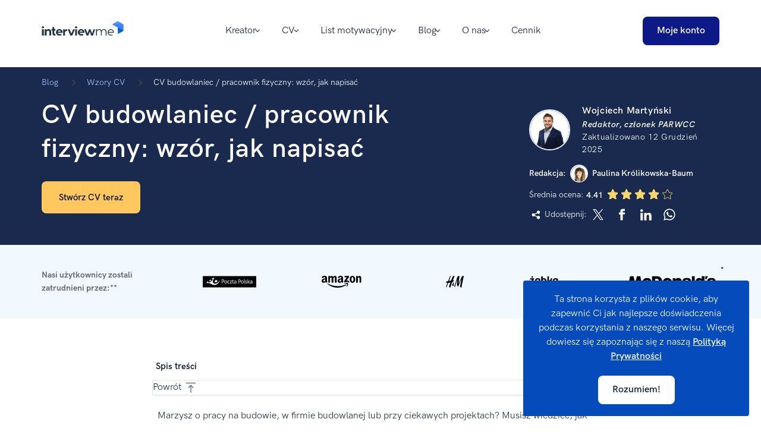

--- FILE ---
content_type: text/html; charset=utf-8
request_url: https://interviewme.pl/blog/cv-list-motywacyjny-budowlanca
body_size: 119859
content:
<!DOCTYPE html><html class="no-js" lang="pl"><head><meta charset="UTF-8"><base href="https://interviewme.pl"><meta name="viewport" content="width=device-width,initial-scale=1"><title>CV budowlaniec / pracownik fizyczny: wzór, jak napisać</title><script>if (document.documentElement.hasAttribute('class')) {
      document.documentElement.removeAttribute('class');
    }</script><script>window.initialDataLayer = [{"pageType":"Blog","articleStatus":"","articleIntent":"","articleCategory":"Wzory CV","articleYear":2017,"articleWordRange":"","articleDescription":"CV budowlaniec / pracownik fizyczny: wzór, jak napisać","articlePaidContent":"free"}];</script><style>[data-simplebar]{align-content:flex-start;align-items:flex-start;flex-direction:column;flex-wrap:wrap;justify-content:flex-start;position:relative}.simplebar-wrapper{height:inherit;max-height:inherit;max-width:inherit;overflow:hidden;width:inherit}.simplebar-mask{direction:inherit;height:auto!important;overflow:hidden;width:auto!important;z-index:0}.simplebar-mask,.simplebar-offset{bottom:0;left:0;margin:0;padding:0;position:absolute;right:0;top:0}.simplebar-offset{-webkit-overflow-scrolling:touch;box-sizing:inherit!important;direction:inherit!important;resize:none!important}.simplebar-content-wrapper{-ms-overflow-style:none;box-sizing:border-box!important;direction:inherit;display:block;height:100%;max-height:100%;max-width:100%;overflow:auto;position:relative;scrollbar-width:none;width:auto}.simplebar-content-wrapper::-webkit-scrollbar,.simplebar-hide-scrollbar::-webkit-scrollbar{display:none;height:0;width:0}.simplebar-content:after,.simplebar-content:before{content:" ";display:table}.simplebar-placeholder{max-height:100%;max-width:100%;pointer-events:none;width:100%}.simplebar-height-auto-observer-wrapper{box-sizing:inherit!important;flex-basis:0;flex-grow:inherit;flex-shrink:0;float:left;height:100%;margin:0;max-height:1px;max-width:1px;overflow:hidden;padding:0;pointer-events:none;position:relative;width:100%;z-index:-1}.simplebar-height-auto-observer{box-sizing:inherit;display:block;height:1000%;left:0;min-height:1px;min-width:1px;opacity:0;top:0;width:1000%;z-index:-1}.simplebar-height-auto-observer,.simplebar-track{overflow:hidden;pointer-events:none;position:absolute}.simplebar-track{bottom:0;right:0;z-index:1}[data-simplebar].simplebar-dragging,[data-simplebar].simplebar-dragging .simplebar-content{-webkit-touch-callout:none;pointer-events:none;-webkit-user-select:none;user-select:none}[data-simplebar].simplebar-dragging .simplebar-track{pointer-events:all}.simplebar-scrollbar{left:0;min-height:10px;position:absolute;right:0}.simplebar-scrollbar:before{background:#000;border-radius:7px;content:"";opacity:0;position:absolute;transition:opacity .2s linear .5s}.simplebar-scrollbar.simplebar-visible:before{opacity:.5;transition-delay:0s;transition-duration:0s}.simplebar-track.simplebar-vertical{top:0;width:11px}.simplebar-scrollbar:before{bottom:2px;left:2px;right:2px;top:2px}.simplebar-track.simplebar-horizontal{height:11px;left:0}.simplebar-track.simplebar-horizontal .simplebar-scrollbar{bottom:0;left:0;min-height:0;min-width:10px;right:auto;top:0;width:auto}[data-simplebar-direction=rtl] .simplebar-track.simplebar-vertical{left:0;right:auto}.simplebar-dummy-scrollbar-size{-ms-overflow-style:scrollbar!important;direction:rtl;height:500px;opacity:0;overflow-x:scroll;overflow-y:hidden;position:fixed;visibility:hidden;width:500px}.simplebar-dummy-scrollbar-size>div{height:200%;margin:10px 0;width:200%}.simplebar-hide-scrollbar{-ms-overflow-style:none;left:0;overflow-y:scroll;position:fixed;scrollbar-width:none;visibility:hidden}

/*! normalize.css v8.0.1 | MIT License | github.com/necolas/normalize.css */html{-webkit-text-size-adjust:100%;line-height:1.15}main{display:block}h1{font-size:2em;margin:.67em 0}hr{box-sizing:initial;height:0;overflow:hidden}pre{font-family:monospace;font-size:1em}a{background-color:initial}abbr[title]{border-bottom:none;text-decoration:underline;-webkit-text-decoration:underline dotted;text-decoration:underline dotted}b,strong{font-weight:bolder}code,kbd,samp{font-family:monospace,monospace;font-size:1em}small{font-size:80%}sub,sup{font-size:75%;line-height:0;position:relative;vertical-align:initial}sub{bottom:-.25em}sup{top:-.5em}img{border-style:none}button,input,optgroup,select,textarea{font-family:inherit;font-size:100%;line-height:1.15;margin:0}button,input{overflow:visible}button,select{text-transform:none}[type=button],[type=reset],[type=submit],button{-webkit-appearance:button}[type=button]::-moz-focus-inner,[type=reset]::-moz-focus-inner,[type=submit]::-moz-focus-inner,button::-moz-focus-inner{border-style:none;padding:0}[type=button]:-moz-focusring,[type=reset]:-moz-focusring,[type=submit]:-moz-focusring,button:-moz-focusring{outline:1px dotted ButtonText}fieldset{padding:.35em .75em .625em}legend{box-sizing:border-box;color:inherit;display:table;max-width:100%;padding:0;white-space:normal}progress{vertical-align:initial}textarea{overflow:auto}[type=checkbox],[type=radio]{box-sizing:border-box;padding:0}[type=number]::-webkit-inner-spin-button,[type=number]::-webkit-outer-spin-button{height:auto}[type=search]{-webkit-appearance:textfield;outline-offset:-2px}[type=search]::-webkit-search-decoration{-webkit-appearance:none}::-webkit-file-upload-button{-webkit-appearance:button;font:inherit}details{display:block}summary{display:list-item}[hidden],template{display:none}@font-face{font-display:swap;font-family:HK Grotesk;font-style:normal;font-weight:300;src:local("HK Grotesk Light"),local("HKGrotesk-Light"),url(https://cdn-images.interviewme.pl/fonts/web/HKGrotesk-Light.eot);src:local("HK Grotesk Light"),local("HKGrotesk-Light"),url(https://cdn-images.interviewme.pl/fonts/web/HKGrotesk-Light.eot?#iefix) format("embedded-opentype"),url(https://cdn-images.interviewme.pl/fonts/web/HKGrotesk-Light.woff2) format("woff2"),url(https://cdn-images.interviewme.pl/fonts/web/HKGrotesk-Light.woff) format("woff"),url(https://cdn-images.interviewme.pl/fonts/otf/HKGrotesk-Light.otf) format("otf"),url(https://cdn-images.interviewme.pl/fonts/ttf/HKGrotesk-Light.ttf) format("truetype")}@font-face{font-display:swap;font-family:HK Grotesk;font-style:italic;font-weight:300;src:local("HK Grotesk Light Italic"),local("HKGrotesk-LightItalic"),url(https://cdn-images.interviewme.pl/fonts/web/HKGrotesk-LightItalic.eot);src:local("HK Grotesk Light Italic"),local("HKGrotesk-LightItalic"),url(https://cdn-images.interviewme.pl/fonts/web/HKGrotesk-LightItalic.eot?#iefix) format("embedded-opentype"),url(https://cdn-images.interviewme.pl/fonts/web/HKGrotesk-LightItalic.woff2) format("woff2"),url(https://cdn-images.interviewme.pl/fonts/web/HKGrotesk-LightItalic.woff) format("woff"),url(https://cdn-images.interviewme.pl/fonts/otf/HKGrotesk-LightItalic.otf) format("otf"),url(https://cdn-images.interviewme.pl/fonts/ttf/HKGrotesk-LightItalic.ttf) format("truetype")}@font-face{font-display:swap;font-family:HK Grotesk;font-style:normal;font-weight:400;src:local("HK Grotesk Regular"),local("HKGrotesk-Regular"),url(https://cdn-images.interviewme.pl/fonts/web/HKGrotesk-Regular.eot);src:local("HK Grotesk Regular"),local("HKGrotesk-Regular"),url(https://cdn-images.interviewme.pl/fonts/web/HKGrotesk-Regular.eot?#iefix) format("embedded-opentype"),url(https://cdn-images.interviewme.pl/fonts/web/HKGrotesk-Regular.woff2) format("woff2"),url(https://cdn-images.interviewme.pl/fonts/web/HKGrotesk-Regular.woff) format("woff"),url(https://cdn-images.interviewme.pl/fonts/otf/HKGrotesk-Regular.otf) format("otf"),url(https://cdn-images.interviewme.pl/fonts/ttf/HKGrotesk-Regular.ttf) format("truetype")}@font-face{font-display:swap;font-family:HK Grotesk;font-style:italic;font-weight:400;src:local("HK Grotesk Italic"),local("HKGrotesk-Italic"),url(https://cdn-images.interviewme.pl/fonts/web/HKGrotesk-Italic.eot);src:local("HK Grotesk Italic"),local("HKGrotesk-Italic"),url(https://cdn-images.interviewme.pl/fonts/web/HKGrotesk-Italic.eot?#iefix) format("embedded-opentype"),url(https://cdn-images.interviewme.pl/fonts/web/HKGrotesk-Italic.woff2) format("woff2"),url(https://cdn-images.interviewme.pl/fonts/web/HKGrotesk-Italic.woff) format("woff"),url(https://cdn-images.interviewme.pl/fonts/otf/HKGrotesk-Italic.otf) format("otf"),url(https://cdn-images.interviewme.pl/fonts/ttf/HKGrotesk-Italic.ttf) format("truetype")}@font-face{font-display:swap;font-family:HK Grotesk;font-style:normal;font-weight:500;src:local("HK Grotesk Semi Bold"),local("HKGrotesk-SemiBold"),url(https://cdn-images.interviewme.pl/fonts/web/HKGrotesk-SemiBold.eot);src:local("HK Grotesk Semi Bold"),local("HKGrotesk-SemiBold"),url(https://cdn-images.interviewme.pl/fonts/web/HKGrotesk-SemiBold.eot?#iefix) format("embedded-opentype"),url(https://cdn-images.interviewme.pl/fonts/web/HKGrotesk-SemiBold.woff2) format("woff2"),url(https://cdn-images.interviewme.pl/fonts/web/HKGrotesk-SemiBold.woff) format("woff"),url(https://cdn-images.interviewme.pl/fonts/otf/HKGrotesk-SemiBold.otf) format("otf"),url(https://cdn-images.interviewme.pl/fonts/ttf/HKGrotesk-SemiBold.ttf) format("truetype")}@font-face{font-display:swap;font-family:HK Grotesk;font-style:italic;font-weight:500;src:local("HK Grotesk Semi Bold Italic"),local("HKGrotesk-SemiBoldItalic"),url(https://cdn-images.interviewme.pl/fonts/web/HKGrotesk-SemiBoldItalic.eot);src:local("HK Grotesk Semi Bold Italic"),local("HKGrotesk-SemiBoldItalic"),url(https://cdn-images.interviewme.pl/fonts/web/HKGrotesk-SemiBoldItalic.eot?#iefix) format("embedded-opentype"),url(https://cdn-images.interviewme.pl/fonts/web/HKGrotesk-SemiBoldItalic.woff2) format("woff2"),url(https://cdn-images.interviewme.pl/fonts/web/HKGrotesk-SemiBoldItalic.woff) format("woff"),url(https://cdn-images.interviewme.pl/fonts/otf/HKGrotesk-SemiBoldItalic.otf) format("otf"),url(https://cdn-images.interviewme.pl/fonts/ttf/HKGrotesk-SemiBoldItalic.ttf) format("truetype")}@font-face{font-display:swap;font-family:HK Grotesk;font-style:normal;font-weight:600;src:local("HK Grotesk Bold"),local("HKGrotesk-Bold"),url(https://cdn-images.interviewme.pl/fonts/web/HKGrotesk-Bold.eot);src:local("HK Grotesk Bold"),local("HKGrotesk-Bold"),url(https://cdn-images.interviewme.pl/fonts/web/HKGrotesk-Bold.eot?#iefix) format("embedded-opentype"),url(https://cdn-images.interviewme.pl/fonts/web/HKGrotesk-Bold.woff2) format("woff2"),url(https://cdn-images.interviewme.pl/fonts/web/HKGrotesk-Bold.woff) format("woff"),url(https://cdn-images.interviewme.pl/fonts/otf/HKGrotesk-Bold.otf) format("otf"),url(https://cdn-images.interviewme.pl/fonts/ttf/HKGrotesk-Bold.ttf) format("truetype")}@font-face{font-display:swap;font-family:HK Grotesk;font-style:italic;font-weight:600;src:local("HK Grotesk Bold Italic"),local("HKGrotesk-BoldItalic"),url(https://cdn-images.interviewme.pl/fonts/web/HKGrotesk-BoldItalic.eot);src:local("HK Grotesk Bold Italic"),local("HKGrotesk-BoldItalic"),url(https://cdn-images.interviewme.pl/fonts/web/HKGrotesk-BoldItalic.eot?#iefix) format("embedded-opentype"),url(https://cdn-images.interviewme.pl/fonts/web/HKGrotesk-BoldItalic.woff2) format("woff2"),url(https://cdn-images.interviewme.pl/fonts/web/HKGrotesk-BoldItalic.woff) format("woff"),url(https://cdn-images.interviewme.pl/fonts/otf/HKGrotesk-BoldItalic.otf) format("otf"),url(https://cdn-images.interviewme.pl/fonts/ttf/HKGrotesk-BoldItalic.ttf) format("truetype")}html{box-sizing:border-box;font-size:62.5%;font-weight:400;line-height:1.5;overflow-x:hidden}body{color:#233143;font-family:HK Grotesk,Avenir,Montserrat,Corbel,source-sans-pro,system-ui,-apple-system,sans-serif;font-size:1.6rem;line-height:1.5}*,body,ol,ul{margin:0;padding:0}*,ol,ul{box-sizing:border-box}h1,h2,h3,h4{margin:0;padding:0}a{cursor:pointer;font-weight:500}a,a:active,a:focus,a:hover{color:#054bbb;text-decoration:none}a.bold{font-weight:600}img{max-width:100%}img[data-src]{min-height:.1rem;opacity:0;transition:opacity .25s cubic-bezier(.45,.05,.55,.95) 0ms;transition-delay:.5s}img[data-src][data-loaded=true]{opacity:1}img[width][height]{height:auto;width:100%}.text--blue{color:#054bbb}.text--red{color:#a31818}.overflow-x--hidden{overflow-x:hidden}.no-js noscript img[data-src]{opacity:1}.no-js img[data-loaded=false]{display:none!important}.button--big{font-size:1.6rem;padding:1.4rem 3.2rem 1.3rem}.button--medium{font-size:1.6rem;padding:1rem 2.4rem}.button--normal,.button--small,.button--xsmall{font-size:1.4rem;padding:.6rem 1.6rem}.button{-webkit-appearance:none;border-radius:.8rem;border-width:0;display:inline-block;font-weight:500;line-height:2.8rem;outline:0;overflow:hidden;position:relative;text-align:center;text-transform:none;-webkit-user-select:none;user-select:none;vertical-align:middle;white-space:nowrap;z-index:1}.button,.button[type]{cursor:pointer}.button:active,.button:focus,.button:hover{text-decoration:none}@media only screen and (max-width:767px){.button{white-space:normal}}.button--primary,.button--red{background:#a31818;color:#fff}.button--primary:hover,.button--red:hover{background:#df2626;color:#fff}.button--primary:active,.button--red:active{background:#c41d1d;color:#fff}.button--primary:focus,.button--red:focus{background:#df2626;color:#fff;outline-offset:.4rem;outline-style:dashed}.button--primary:hover:focus,.button--primary:hover:focus:active,.button--red:hover:focus,.button--red:hover:focus:active{color:#fff}.button--yellow{background:#ffc85e;color:#07142b}.button--yellow:active,.button--yellow:focus,.button--yellow:hover{background:#fbaf3b;color:#07142b}.button--yellow:focus{outline-offset:.4rem;outline-style:dashed}.button--yellow:hover:focus,.button--yellow:hover:focus:active{color:#07142b}.button--blue,.button--tetriary{background:#146cf9;color:#fff}.button--blue:hover,.button--tetriary:hover{background:#065ae1;color:#fff}.button--blue:active,.button--tetriary:active{background:#054bbb;color:#fff}.button--blue:focus,.button--tetriary:focus{background:#065ae1;color:#fff;outline-offset:.4rem;outline-style:dashed}.button--blue:hover:focus,.button--blue:hover:focus:active,.button--tetriary:hover:focus,.button--tetriary:hover:focus:active{color:#fff}.button--blue-line,.button--light-blue,.button--secondary{background:#fff;color:#146cf9}.button--blue-line:hover,.button--light-blue:hover,.button--secondary:hover{background:#f6f9ff;color:#146cf9}.button--blue-line:active,.button--light-blue:active,.button--secondary:active{background:#e7f0fe;color:#146cf9}.button--blue-line:focus,.button--light-blue:focus,.button--secondary:focus{background:#f6f9ff;color:#146cf9;outline-offset:.4rem;outline-style:dashed}.button--blue-line:hover:focus,.button--blue-line:hover:focus:active,.button--light-blue:hover:focus,.button--light-blue:hover:focus:active,.button--secondary:hover:focus,.button--secondary:hover:focus:active{color:#146cf9}.button--neutral,.button--white{background:#fff;color:#141f39}.button--neutral:hover,.button--white:hover{background:#f6f9ff;color:#141f39}.button--neutral:active,.button--white:active{background:#ecf3fe;color:#141f39}.button--neutral:focus,.button--white:focus{background:#f6f9ff;color:#141f39;outline-offset:.4rem;outline-style:dashed}.button--neutral:hover:focus,.button--neutral:hover:focus:active,.button--white:hover:focus,.button--white:hover:focus:active{color:#141f39}.button--disabled{cursor:no-drop;opacity:.3}.hiddenButton{border-radius:.8rem!important;border-width:.2rem}.cta{border-bottom:.1rem solid #dae1f1;padding:2.4rem 0;text-align:center;width:100%}@media only screen and (min-width:768px){.cta{text-align:left}}.cta .container{padding-bottom:0;padding-top:0}@media only screen and (min-width:768px){.cta .container{align-items:center;display:flex;flex-wrap:nowrap;gap:4.1rem;justify-content:space-between}}.cta .content svg{height:auto;width:13.8rem}.cta .content p{color:#1f2f55;font-size:1.4rem;font-style:normal;font-weight:400;line-height:2.1rem;margin-top:1rem}@media only screen and (min-width:768px){.cta .content p{max-width:auto}}@media only screen and (min-width:768px) and (max-width:1139px){.cta .content{max-width:50rem}}.footer-cta__button{background:#0c1986;border-color:#0000;border-radius:.8rem;color:#fff;font-size:1.6rem;font-weight:500;line-height:2rem;margin:auto;padding:1.3rem 3.2rem;text-transform:none;width:100%}@media only screen and (min-width:768px){.footer-cta__button{margin-right:0;width:auto}}.footer-cta__button:hover{background-color:#2c40f2;color:#fff}.footer-cta__button:focus{outline:.2rem dashed #043c96}.disclaimer_wrapper{background-color:#ecf0f8;font-size:1rem;justify-self:center;padding:1.6rem 0;text-align:center;width:100%}.asterix{align-items:center;border-top:.1rem solid #dae1f1;display:flex;flex-direction:column;gap:1.6rem;justify-content:space-between;padding:2.4rem 1.6rem}@media only screen and (min-width:768px){.asterix{border-top:none;flex-direction:row}}.asterix .footer-big__images-item[width][height]{height:4.3rem;width:auto}.asterix .footer-big__copyright{align-content:center;font-size:1.4rem;margin-bottom:0}.container{align-items:flex-start;display:flex;flex-wrap:wrap;gap:2.8rem;justify-content:flex-start;padding-bottom:2.4rem;padding-top:2.4rem}@media only screen and (min-width:768px){.container{gap:2.4rem}}@media only screen and (min-width:1140px){.container{gap:5.5rem}}.column{flex-basis:100%;max-width:100%;text-align:left}@media only screen and (min-width:768px){.column{flex-basis:calc(50% - 1.2rem);max-width:calc(50% - 1.2rem)}}@media only screen and (min-width:1140px){.column{flex:1;width:auto}}.columnList{list-style-type:none;margin:0;padding:0}.columnList p{color:#141f39;font-size:1.4rem;font-weight:700;margin-bottom:1.6rem;text-transform:uppercase}.columnLink{align-items:center;color:#1f2f55;display:inline-flex;font-size:1.4rem;font-weight:400;gap:.8rem;line-height:2.1rem;transition:color .25s cubic-bezier(.45,.05,.55,.95) 0ms}.columnLink svg{color:#1f2f55;height:1.8rem;margin-bottom:-.5rem;margin-right:.8rem;width:1.8rem}.columnLink:hover{color:#141f39}.columnMedia{align-items:center;display:flex;gap:1.2rem;justify-content:flex-start}.columnMedia a{line-height:0;transition:color .25s cubic-bezier(.45,.05,.55,.95) 0ms}.columnMediaLink{color:#1f2f55}.columnMediaLink svg{color:#1f2f55;height:2.4rem;width:2.4rem}.columnMediaLink a{margin-right:1.2rem}.columnListElement:not(:last-child){margin-bottom:1.7rem}.columnListElement a{color:#141f39;font-weight:400}.columnListElement a:hover,.columnListElement svg:hover{color:#054bbb;transition:.25s}.columnContact .columnListElement:not(:last-child){margin-bottom:2.4rem}.columnTitle{color:#141f39;font-size:1.4rem;font-weight:500;line-height:2.1rem;margin-bottom:2.2rem;text-transform:uppercase}.columnTitle:nth-child(3){margin-top:3.8rem}.currentValueTop{align-items:center;background-color:#ecf3fe;border:.1rem solid #dae1f1;border-bottom-color:#054bbb;border-radius:.6rem .6rem 0 0;display:inline-flex;flex-direction:column;font-size:1.4rem;font-weight:400;gap:1rem;line-height:2.1rem;width:100%}.currentValueTop svg{color:#054bbb;height:1.6rem;margin:0 .5rem -.2rem;transform:rotate(90deg);width:1.6rem}.value{border-bottom:.1rem solid #dae1f1;display:flex;width:100%}.value:last-child{border-bottom:none}.value a{color:#1f2f55;display:block;font-size:1.4rem;font-weight:400;line-height:2.1rem;padding:1.2rem 1.6rem;transition:color .25s cubic-bezier(.45,.05,.55,.95) 0ms;width:100%}.value a:hover{color:#054bbb}.value svg{align-self:center;transform:rotate(0deg)}.currentValue{align-items:center;background-color:#fff;border:.1rem solid #dae1f1;border-radius:.6rem;color:#1f2f55;cursor:pointer;display:flex;flex-wrap:nowrap;font-size:1.4rem;font-weight:400;justify-content:space-between;line-height:2.1rem;padding:.9rem 1.6rem;transition:border-color .25s cubic-bezier(.45,.05,.55,.95) 0ms,background-color .25s cubic-bezier(.45,.05,.55,.95) 0ms;width:100%}.currentValue svg{transform:rotate(-90deg)}.switcher{position:relative;z-index:1}.switcher .dropdownContainer{bottom:5rem;opacity:0;position:absolute;visibility:hidden;width:100%}.switcher svg{height:1.4rem}.switcher .hiddenInput{opacity:0;position:absolute;visibility:hidden}.switcher .hiddenInput:checked~.dropdownContainer{display:block;opacity:1;visibility:visible}.switcher .hiddenInput:checked~.currentValue{border-color:#054bbb}.switcher .hiddenInput:checked~.currentValue svg{transform:rotate(90deg);transition:.5s}.switcher:hover label{background-color:#f9fafd}.values{align-items:center;background-color:#fff;border:.1rem solid #dae1f1;display:flex;flex-direction:column;list-style-type:none;max-height:24rem;overflow-y:scroll}footer{background:#f3f5fa}@media only screen and (min-width:768px){.im-menu{flex-grow:1;text-align:center}}.im-menu__list{list-style:none;padding:1.2rem 0}@media only screen and (min-width:1140px){.im-menu__list{padding:0}}@media only screen and (max-width:1139px){.im-menu__button{background-color:#146cf9;border-radius:.8rem;color:#fff;min-height:4.8rem}.im-menu__button:hover{background-color:#065ae1;color:#fff}}@media only screen and (max-width:767px){.im-menu__button{display:flex;justify-content:center}}.im-menu__item:last-child .im-submenu{left:auto;right:0}@media only screen and (min-width:1140px){.im-menu__item{border-radius:.4rem;display:inline-block;position:relative;transition:color .25s cubic-bezier(.45,.05,.55,.95) 0ms}}@media only screen and (min-width:768px){.im-menu__item:focus-visible .im-menu__link,.im-menu__item:hover .im-menu__link{color:#054bbb}}.im-menu__item--submenu button:focus-visible,.im-menu__item--submenu button:focus-within,.im-menu__item--submenu button:hover{color:#054bbb}@media only screen and (min-width:1140px){.im-menu__item--submenu button:focus-visible:before,.im-menu__item--submenu button:focus-within:before,.im-menu__item--submenu button:hover:before{opacity:1;visibility:visible}.im-menu__item--submenu button:focus-visible:after,.im-menu__item--submenu button:focus-within:after,.im-menu__item--submenu button:hover:after{opacity:.5}}@media only screen and (min-width:1140px){.im-menu__item--submenu button:focus-visible .im-submenu,.im-menu__item--submenu button:focus-within .im-submenu,.im-menu__item--submenu button:hover .im-submenu{max-height:calc(100vh - 10.4rem);opacity:1;overflow-y:auto;visibility:visible}}.im-menu__item--submenu button:focus-visible>span:before,.im-menu__item--submenu button:focus-within>span:before,.im-menu__item--submenu button:hover>span:before{opacity:1;visibility:visible}.im-menu__item--submenu button:focus-visible .im-menu__link-icon,.im-menu__item--submenu button:focus-within .im-menu__link-icon,.im-menu__item--submenu button:hover .im-menu__link-icon{color:#054bbb;transform:rotate(-180deg)}@media only screen and (min-width:1140px){.im-menu__item--submenu button:after{background:#141f39;content:"";height:100vh;opacity:0;pointer-events:none;position:fixed;right:0;top:0;transition:opacity .25s cubic-bezier(.45,.05,.55,.95) 0ms;width:100vw;z-index:1}}.im-menu .im-menu__link-icon{display:none}@media only screen and (min-width:1140px){.im-menu .im-menu__link-icon{display:inline-block;transition:transform .25s cubic-bezier(.45,.05,.55,.95) 0ms}.im-menu .im-menu__link-icon svg{height:auto;transform:rotate(-90deg);width:.5rem}}.im-menu__link{background-color:initial;border:none;color:#141f39;cursor:pointer;display:block;font-size:1.6rem;font-weight:400;line-height:1.6rem;padding:1.5rem 2rem;text-align:center;transition:color .25s cubic-bezier(.45,.05,.55,.95) 0ms;width:100%}@media only screen and (min-width:1140px){.im-menu__link{align-items:center;display:inline-flex;padding:0;position:relative;text-align:left;width:auto}}.im-menu__link:not(.im-menu__link--icon){padding:1.5rem 2rem}@media only screen and (min-width:1140px){.im-menu__link:not(.im-menu__link--icon){padding:1.2rem 1.9rem}}.im-menu__link:before{background-color:initial;bottom:-12%;content:"";height:12%;left:0;opacity:0;position:absolute;right:0;visibility:hidden;width:100%}.im-menu__link.active-submenu .im-submenu{height:100%;opacity:1;transform:translateZ(0);visibility:visible;width:100%}.im-menu__link>span{align-items:center;display:inline-flex;gap:.5rem;position:relative;z-index:2}@media only screen and (min-width:1140px){.im-menu__link>span{padding:1.2rem 1.9rem}.im-menu__link>span:before{background-color:#fff;border-radius:.4rem;content:"";height:100%;left:0;opacity:0;position:absolute;top:0;visibility:hidden;width:100%;z-index:-1}}.im-submenu{background-color:#fff;height:100vh;inset:0;overflow-y:auto;position:fixed;transform:translate3d(100%,0,0);transition:opacity .25s cubic-bezier(.45,.05,.55,.95) 0ms,transform .25s cubic-bezier(.45,.05,.55,.95) 0ms,visibility .25s cubic-bezier(.45,.05,.55,.95) 0ms;visibility:hidden;width:100vw;z-index:3}@media only screen and (min-width:1140px){.im-submenu{background-color:#fff;border-radius:.4rem;height:auto;inset:112% auto auto 0;margin-top:.1rem;min-width:41.8rem;opacity:0;overflow-y:unset;position:absolute;transform:unset;transition:opacity .25s cubic-bezier(.45,.05,.55,.95) 0ms;visibility:hidden;width:auto;z-index:2}}.im-submenu__list{list-style:none;padding:.4rem 0;text-align:left}.im-submenu__item{position:relative}.im-submenu__item:not(:last-child){border-bottom:.1rem solid #dae1f1}.im-submenu__item:hover .im-submenu__desc,.im-submenu__item:hover .im-submenu__icon,.im-submenu__item:hover .im-submenu__item-content,.im-submenu__item:hover .im-submenu__item-label{color:#054bbb}.im-submenu__link{color:#141f39;column-gap:2rem;display:flex;font-weight:600;padding:1.6rem 2rem;transition:color .25s cubic-bezier(.45,.05,.55,.95) 0ms;width:100%}@supports (hanging-punctuation:first) and (font:-apple-system-body) and (-webkit-appearance:none){.im-submenu__link:focus-visible{outline-color:-webkit-focus-ring-color;outline-offset:.3rem;outline-style:solid;outline-width:.3rem}}.im-submenu__item-content{display:block;flex:1}.im-submenu__item-label{color:currentcolor;font-size:1.4rem;font-weight:500;line-height:2.1rem;margin-bottom:.4rem}.im-submenu__desc,.im-submenu__item-label{display:block;transition:color .25s cubic-bezier(.45,.05,.55,.95) 0ms}.im-submenu__desc{color:#51575f;font-size:1.2rem;font-weight:400;line-height:1.8rem}.im-submenu__icon{display:inline-block;padding-top:.4rem;transition:color .25s cubic-bezier(.45,.05,.55,.95) 0ms}.im-submenu__icon svg{fill:none;stroke:currentColor;display:block;height:2.4rem;height:auto;transition:stroke .25s cubic-bezier(.45,.05,.55,.95) 0ms;width:2.4rem}.im-submenu__item-cta{background-color:#ffc85e;border-radius:0 0 .4rem .4rem;color:#07142b;display:block;font-size:1.6rem;font-weight:500;line-height:2.8rem;padding:1.85rem 1rem;text-align:center;transition:color .25s cubic-bezier(.45,.05,.55,.95) 0ms,background-color .25s cubic-bezier(.45,.05,.55,.95) 0ms;width:100%}.im-submenu__item-cta:focus-visible,.im-submenu__item-cta:hover{background-color:#fbaf3b;color:#07142b}@supports (hanging-punctuation:first) and (font:-apple-system-body) and (-webkit-appearance:none){.im-submenu__item-cta:focus-visible{outline-color:-webkit-focus-ring-color;outline-offset:.3rem;outline-style:solid;outline-width:.3rem}}@media only screen and (max-width:1919px){.im-header.active-menu.active-submenu .im-menu__link{visibility:hidden}}@media only screen and (min-width:768px){.im-menu__scroll{align-items:center;display:flex;gap:2rem}}@media only screen and (max-width:1139px){.im-menu__scroll{display:block;height:calc(100vh - 8.8rem);overflow-y:auto}}@media only screen and (min-width:768px){.im-menu__button-wrapper{flex-shrink:0;margin-left:auto}}@media only screen and (max-width:1139px){.im-menu__button-wrapper{margin:0 2rem 2rem;text-align:center}}.im-header__right{display:inline-flex}@media only screen and (min-width:1140px){.im-header__right{display:none}}.im-header__hamburger{align-items:center;background:none;border:.1rem solid #dae1f1;border-radius:.8rem;box-shadow:none;cursor:pointer;display:inline-flex;flex-direction:column;height:4rem;justify-content:center;padding:0;transition:background-color .25s cubic-bezier(.45,.05,.55,.95) 0ms;width:4rem}.im-header__hamburger:active,.im-header__hamburger:hover{background-color:#f3f5fa}.im-header__hamburger svg{pointer-events:none}@media only screen and (min-width:1140px){.im-header__hamburger{display:none}}.im-header__hamburger .line{background-color:#172340;border-radius:9.6rem;display:block;height:.2rem;margin:.2rem auto;transition:opacity .25s cubic-bezier(.45,.05,.55,.95) 0ms,transform .25s cubic-bezier(.45,.05,.55,.95) 0ms;width:2.4rem}.active-menu .im-header__hamburger .line:nth-child(2){opacity:0}.active-menu .im-header__hamburger .line:first-child{transform:translateY(.6rem) rotate(45deg)}.active-menu .im-header__hamburger .line:nth-child(3){transform:translateY(-.6rem) rotate(-45deg)}.active-submenu .im-header__hamburger{display:none}.im-header__button{align-items:center;background-color:#0c1986;border-radius:.8rem;color:#fff;display:inline-flex;min-height:4.8rem;z-index:0}.im-header__button:hover{background-color:#2c40f2;color:#fff}.im-header__button:active,.im-header__button:focus{color:#fff;outline:.2rem solid #043c96;outline-offset:.4rem;outline-style:dashed}@media only screen and (max-width:767px){.im-header__button{justify-content:center;width:100%}}.im-header__back{background:none;border:none;border-radius:.8rem;box-shadow:none;cursor:pointer;display:none;height:3rem;padding:0;width:3rem}.im-header__back svg{pointer-events:none}@media only screen and (min-width:1140px){.im-header__back{display:none}}.active-submenu .im-header__back{display:block}.im-header{background:#fff;left:0;padding:2rem 0;position:fixed;right:0;top:0;transition:transform .25s cubic-bezier(.45,.05,.55,.95) 0ms,background-color .25s cubic-bezier(.45,.05,.55,.95) 0ms,box-shadow .25s cubic-bezier(.45,.05,.55,.95) 0ms,border .25s cubic-bezier(.45,.05,.55,.95) 0ms;width:100%;z-index:10}@media only screen and (min-width:1140px){.im-header{padding:2.8rem 0}}.im-header__wrapper{align-items:center;column-gap:2rem;display:flex;justify-content:space-between;width:100%}.im-header__logo{display:inline-flex}.im-header__logo svg{height:4rem;width:13.8rem}@media only screen and (min-width:768px){.im-header__menu-wrapper{flex-grow:1}}@media only screen and (max-width:1139px){.im-header__menu-wrapper{display:block;left:0;overflow:hidden;pointer-events:none;position:fixed;right:0;top:8.8rem;visibility:hidden;width:100%;z-index:2}.active-menu .im-header__menu-wrapper{pointer-events:auto;visibility:visible}}@media only screen and (min-width:768px){.im-header__menu-animate{width:100%}}@media only screen and (max-width:1139px){.im-header__menu-animate{background-color:#fff;border-top:.1rem solid #e6ebf6;height:calc(100vh - 8.8rem);position:relative;top:0;transform:translate3d(100%,0,0);transition:transform .25s cubic-bezier(.45,.05,.55,.95) 0ms;width:100%}.active-menu .im-header__menu-animate{transform:translateZ(0)}.stop-animation .im-header__menu-animate{transition:none}}.im-header--sticky{background:#fff;transform:translate3d(0,-100%,0);width:100%}.im-header--sticky:hover,.im-header--stickyShow{transform:translateZ(0)}.im-header--stickyShadow:not(.active-menu):after{border-bottom:.1rem solid #e6ebf6;bottom:0;content:"";left:0;position:absolute;width:100%}.mt0{margin-top:0!important}.mt15{margin-top:1.5rem!important}.mt20{margin-top:2rem!important}.mt40{margin-top:4rem!important}.mt60{margin-top:6rem!important}.mb0{margin-bottom:0!important}.mb15{margin-bottom:1.5rem!important}.mb20{margin-bottom:2rem!important}.mb40{margin-bottom:4rem!important}.mb60{margin-bottom:6rem!important}.pt0{padding-top:0!important}.pt15{padding-top:1.5rem!important}.pt20{padding-top:2rem!important}.pt40{padding-top:4rem!important}.pt60{padding-top:6rem!important}.pb0{padding-bottom:0!important}.pb15{padding-bottom:1.5rem!important}.pb20{padding-bottom:2rem!important}.pb40{padding-bottom:4rem!important}.pb60{padding-bottom:6rem!important}.tns-outer{padding:0!important}.tns-outer [hidden]{display:none!important}.tns-outer [aria-controls],.tns-outer [data-action]{cursor:pointer}.tns-slider{transition:all 0s}.tns-slider>.tns-item{box-sizing:border-box}.tns-horizontal.tns-subpixel{white-space:nowrap}.tns-horizontal.tns-subpixel>.tns-item{display:inline-block;vertical-align:top;white-space:normal}.tns-horizontal.tns-no-subpixel:after{clear:both;content:"";display:table}.tns-horizontal.tns-no-subpixel>.tns-item{float:left}.tns-horizontal.tns-carousel.tns-no-subpixel>.tns-item{margin-right:-100%}.tns-gallery,.tns-no-calc{left:0;position:relative}.tns-gallery{min-height:1px}.tns-gallery>.tns-item{left:-100%;position:absolute;transition:transform 0s,opacity 0s}.tns-gallery>.tns-slide-active{left:auto!important;position:relative}.tns-gallery>.tns-moving{transition:all .25s}.tns-autowidth{display:inline-block}.tns-lazy-img{opacity:.6;transition:opacity .6s}.tns-lazy-img.tns-complete{opacity:1}.tns-ah{transition:height 0s}.tns-ovh{overflow:hidden}.tns-visually-hidden{left:-10000em;position:absolute}.tns-transparent{opacity:0;visibility:hidden}.tns-fadeIn{filter:alpha(opacity=100);opacity:1;z-index:0}.tns-fadeOut,.tns-normal{filter:alpha(opacity=0);opacity:0;z-index:-1}.tns-vpfix{white-space:nowrap}.tns-vpfix>div,.tns-vpfix>li{display:inline-block}.tns-t-subp2{height:10px;margin:0 auto;overflow:hidden;position:relative;width:310px}.tns-t-ct{position:absolute;right:0;width:2333.33333%}.tns-t-ct:after{clear:both;content:"";display:table}.tns-t-ct>div{float:left;height:10px;width:1.42857%}.grid{box-sizing:border-box;margin:0 auto;min-height:.1rem;padding-left:1rem;padding-right:1rem;position:relative;width:100%}@media only screen and (min-width:768px){.grid{max-width:102.2rem;padding-left:1.4rem;padding-right:1.4rem}}@media only screen and (min-width:1140px){.grid{max-width:117.4rem;padding-left:1.7rem;padding-right:1.7rem}}.grid__row{display:flex;flex:0 1 auto;flex-direction:row;flex-wrap:wrap;margin-left:-1rem;margin-right:-1rem;min-height:.1rem}@media only screen and (min-width:768px){.grid__row{margin-left:-1.4rem;margin-right:-1.4rem}}@media only screen and (min-width:1140px){.grid__row{margin-left:-1.7rem;margin-right:-1.7rem}}.grid__row--center{justify-content:center}.grid__row--vertical{margin-bottom:-1rem;margin-top:-1rem}@media only screen and (min-width:768px){.grid__row--vertical{margin-bottom:-1.4rem;margin-top:-1.4rem}}@media only screen and (min-width:1140px){.grid__row--vertical{margin-bottom:-1.7rem;margin-top:-1.7rem}}[class*=grid__column--]{padding-left:1rem;padding-right:1rem}@media only screen and (min-width:768px){[class*=grid__column--]{padding-left:1.4rem;padding-right:1.4rem}}@media only screen and (min-width:1140px){[class*=grid__column--]{padding-left:1.7rem;padding-right:1.7rem}}.grid__column--phone--4{flex-basis:100%;max-width:100%}@media only screen and (min-width:768px){.grid__column--tablet--6{flex-basis:50%;max-width:50%}}@media only screen and (min-width:1140px){.grid__column--desktop--4{flex-basis:33.33333%;max-width:33.33333%}}.no-js .section--light-blue,.section--light-blue{background:#f1f8fe}.no-js .section--triangles,.section--triangles{background:#054bbb url(https://cdn-images.interviewme.pl/images/common/patterns/triangles-400.jpg) repeat 50%;background-size:40.2rem 40.2rem}@media (-webkit-min-device-pixel-ratio:1.5),(min-resolution:144dpi){.no-js .section--triangles,.section--triangles{background-image:url(https://cdn-images.interviewme.pl/images/common/patterns/triangles-400@2x.jpg)}}@media (-webkit-min-device-pixel-ratio:3),(min-resolution:288dpi){.no-js .section--triangles,.section--triangles{background-image:url(https://cdn-images.interviewme.pl/images/common/patterns/triangles-400@3x.jpg)}}.section--medium{padding-bottom:4rem;padding-top:4rem}@media only screen and (min-width:768px){.section--medium{padding-bottom:6rem;padding-top:6rem}}.section--small{padding-bottom:2rem;padding-top:2rem}@media only screen and (min-width:768px){.section--small{padding-bottom:3rem;padding-top:3rem}}@media only screen and (min-width:1140px){.section--small{padding-bottom:4rem;padding-top:4rem}}.section--large{padding-bottom:6rem;padding-top:6rem}@media only screen and (min-width:768px){.section--large{padding-bottom:10rem;padding-top:10rem}}@media only screen and (min-width:1140px){.section--large{padding-bottom:10rem;padding-top:10rem}}.section__subtitle{color:#676b78;font-size:1.6rem;line-height:1.6;margin:3.5rem auto 3rem;max-width:72rem;padding:0 2.5rem;text-align:center}@media only screen and (min-width:768px){.section__subtitle{margin:3.2rem auto 1rem}}.text--white{color:#fff}.text--center{margin-left:auto;margin-right:auto;text-align:center}.h1,h1{font-size:3.5rem;font-weight:500;line-height:1.25;margin:0;padding:0}@media only screen and (min-width:768px){.h1,h1{font-size:4.4rem}}.h2,h2{font-size:2.9rem;font-weight:500;line-height:1.5;margin:0;padding:0}@media only screen and (min-width:768px){.h2,h2{font-size:3.6rem}}.h3,h3{font-size:2.1rem;font-weight:500;line-height:1.5;margin:0;padding:0}@media only screen and (min-width:768px){.h3,h3{font-size:2.6rem}}.mt-32--phone{margin-top:3.2rem}.mt-70--phone{margin-top:7rem}@media only screen and (min-width:768px){.mt-80--tablet{margin-top:8rem}}@media only screen and (min-width:1140px){.mt-113--desktop{margin-top:11.3rem}}.mb-35--phone{margin-bottom:3.5rem}@media only screen and (min-width:768px){.mb-65--tablet{margin-bottom:6.5rem}}.mediabar{cursor:default;display:flex;flex-direction:column;font-size:0;line-height:0;position:relative;text-align:center;-webkit-user-select:none;user-select:none}.mediabar--new{align-items:center;flex-direction:row;flex-wrap:wrap;justify-content:space-evenly}@media only screen and (min-width:768px){.mediabar--new{justify-content:space-between}}.mediabar__secondAsterisk{position:relative}.mediabar__secondAsterisk:after{color:#000;content:"**";font-size:1.2rem;position:absolute;right:-1rem;top:0}@media only screen and (max-width:1139px){.mediabar__secondAsterisk:after{right:1rem;top:1.3rem}}.mediabar__section{position:relative;z-index:1}.mediabar__title{color:#233143;font-size:2.3rem;font-weight:600;line-height:2.7rem;margin-bottom:2.4rem}@media only screen and (min-width:768px){.mediabar__title{font-size:2.4rem}}.mediabar__title--new{color:#646c78;font-size:1.4rem;font-weight:700;line-height:2.2rem}@media only screen and (max-width:1139px){.mediabar__title--new{flex-basis:100%}}@media only screen and (min-width:768px){.mediabar__title--new{margin-bottom:0;max-width:16rem;text-align:left}}.mediabar__icons--asterisk{position:relative}.mediabar__icons--asterisk:after{align-items:center;color:#000;content:"*";display:flex;font-size:1.2rem;justify-content:center;position:absolute;right:1rem;top:1.5rem}@media only screen and (min-width:768px) and (max-width:1139px){.mediabar__icons--asterisk:after{top:1rem}}@media only screen and (min-width:1140px){.mediabar__icons--asterisk:after{right:-1rem;top:-.2rem}}@media only screen and (min-width:768px){.mediabar__icons{align-items:center;display:flex;flex:1;flex-wrap:wrap;justify-content:space-evenly}}.mediabar__item{color:#233143;display:inline-block;height:1.65rem;margin:1.5rem 2rem;transition:fill .25s cubic-bezier(.45,.05,.55,.95) 0ms;vertical-align:middle;width:auto}a .mediabar__item:hover{fill:#054bbb;cursor:pointer}@media only screen and (min-width:768px){.mediabar__item{margin:1rem 2rem}}@media only screen and (min-width:1140px){.mediabar__item{height:2rem;margin:0}}.mediabar__item--goldenline{height:4.8rem}.mediabar__itemHeight{height:2.6rem}.mediabar:after{align-items:center;color:#000;content:"*";display:flex;font-size:1.2rem;justify-content:center;position:absolute;right:1rem;top:1.5rem}@media only screen and (min-width:768px) and (max-width:1139px){.mediabar:after{top:1rem}}@media only screen and (min-width:1140px){.mediabar:after{top:.3rem}}.article-secondary{padding-bottom:1rem;padding-top:1rem}@media only screen and (min-width:768px){.article-secondary{padding-bottom:1.4rem;padding-top:1.4rem}}@media only screen and (min-width:1140px){.article-secondary{padding-bottom:1.7rem;padding-top:1.7rem}}.article-secondary__section{padding:6rem 0 0}@media only screen and (min-width:1140px){.article-secondary__section{padding:10rem 0 4rem}}.article-secondary__inner{background:#f1f8fe;border-radius:.4rem;height:100%;overflow:hidden;padding:0 2.5rem 2.5rem}@media only screen and (min-width:1140px){.article-secondary__inner{padding:0 3rem 3rem}}.article-secondary__inner:hover{cursor:pointer}.article-secondary__inner:hover .article-secondary__link{color:#054bbb}.article-secondary__datetime{display:block;font-size:1.4rem}.article-secondary__title{font-size:1.8rem}.article-secondary__link{color:#233143;transition:color .25s cubic-bezier(.45,.05,.55,.95) 0ms}.article-secondary__link:hover{text-decoration:none}.article-secondary__image{height:auto;position:relative;width:100%;z-index:2}@media only screen and (min-width:768px){.article-secondary__image{display:block;height:100%;left:50%;max-width:none;min-height:100%;position:absolute;top:50%;transform:translate(-50%,-50%);width:auto}}.article-secondary__image-wrapper{background:#054bbb0d;font-size:0;line-height:0;margin-bottom:2.5rem;margin-left:-2.5rem;margin-right:-2.5rem;min-height:10rem;overflow:hidden;position:relative}@media only screen and (min-width:768px){.article-secondary__image-wrapper{height:23.5rem}}@media only screen and (min-width:1140px){.article-secondary__image-wrapper{margin-bottom:3rem;margin-left:-3rem;margin-right:-3rem}}.article-secondary__image-wrapper:before{background-image:url([data-uri]);background-position:50% 50%;background-repeat:no-repeat;background-size:10rem;content:"";height:100%;left:0;position:absolute;top:0;width:100%;z-index:1}.article-secondary__description{color:#3d4147;font-size:1.6rem;margin-top:1.8rem}.newsletter{background:#fff;border-radius:.4rem;overflow:hidden;padding:3rem 1.5rem;position:relative}@media only screen and (min-width:768px){.newsletter{align-items:center;display:flex;justify-content:space-between;padding:3rem 4rem}}@media only screen and (min-width:1140px){.newsletter{padding:3rem}}@media only screen and (min-width:768px){.newsletter__content{flex:0 0 60%}}@media only screen and (min-width:1140px){.newsletter__content{flex:0 0 42%}}.newsletter__title{font-size:2.6rem;font-weight:500;line-height:1.1}.newsletter__description{margin:3rem 0}@media only screen and (min-width:768px){.newsletter__description{margin:2rem 0 0}}.newsletter__error{bottom:-2rem;color:#a31818;font-size:1.2rem;left:0;opacity:0;position:absolute;transition:opacity .25s cubic-bezier(.45,.05,.55,.95) 0ms}.newsletter__input-wrapper{display:inline-block;position:relative;width:100%}@media only screen and (min-width:1140px){.newsletter__input-wrapper{width:46%}}.newsletter__input{background:#f1f8fe;border:none;border-radius:.4rem;color:#233143;font-size:1.8rem;outline:none;padding:1.8rem 2rem 1.8rem 6rem;width:100%}@media only screen and (min-width:1140px){.newsletter__input{border-radius:.4rem 0 0 .4rem}}.newsletter__input--invalid{background:#f7dddd}.newsletter__input--invalid~.newsletter__error{opacity:1}.newsletter__icon{height:2.25rem;left:1rem;position:absolute;top:1.6rem;width:2.34rem}.newsletter__form{text-align:right}@media only screen and (min-width:768px){.newsletter__form{flex:0 0 38%}}@media only screen and (min-width:1140px){.newsletter__form{flex:0 0 52%}}.newsletter__button{border-radius:.4rem;font-size:1.8rem;margin-top:2rem;padding:1.5rem 0;text-transform:none;vertical-align:initial;width:100%}@media only screen and (max-width:767px){.newsletter__button{font-size:1.6rem}}@media only screen and (min-width:768px){.newsletter__button{margin:2rem 0;min-width:30rem}}@media only screen and (min-width:1140px){.newsletter__button{border-radius:0 .4rem .4rem 0;width:50%}}.newsletter--de .newsletter__button{font-size:1.6rem}.newsletter__success{background:#fff;display:none;left:0;position:absolute;top:0;width:100%;z-index:10}.newsletter__success--visible{align-items:center;display:flex;font-size:2.6rem;height:100%;padding:3rem}.introduction{overflow:hidden;padding:0 0 3rem;position:relative;z-index:1}.introduction__grid,.introduction__inner{height:100%}.introduction__inner{padding-top:7.6rem}@media only screen and (min-width:768px){.introduction__inner{padding-top:9.4rem}}@media only screen and (min-width:1140px){.introduction__inner{padding-top:11.4rem}}.introduction__content{padding:5rem 0 10rem;position:relative;z-index:5}@media only screen and (min-width:768px){.introduction__content{padding:5rem 0 0;width:66.66667%}}@media only screen and (min-width:1140px){.introduction__content{width:58.33333%}}.introduction__description{color:#fff;margin-top:1.8rem}@media only screen and (min-width:768px){.introduction__description{color:#3d4147}}.introduction__title{color:#fff;font-size:3.6rem;line-height:1.3}@media only screen and (min-width:768px){.introduction__title{color:#233143;font-size:4.4rem}}.introduction__image{display:block;height:100%;left:50%;max-width:none;position:absolute;top:50%;transform:translate(-50%,-50%);width:auto;z-index:2}.introduction__image-mask{display:none}@media only screen and (min-width:768px){.introduction__image-mask{fill:#fff;bottom:0;display:block;height:100%;left:-.1%;position:absolute;width:100%;z-index:4}}@media only screen and (max-width:767px){.introduction__image-wrapper:before{border-bottom:0 solid #0000;border-color:#0000 #0000 #fff;border-style:solid;border-width:0 0 10rem 100vw;bottom:-.1rem;content:"";height:0;left:0;position:absolute;width:0;z-index:4}.introduction__image-wrapper:after{background-color:#0000004d;bottom:0;content:"";left:0;position:absolute;right:0;top:0;z-index:3}}@media only screen and (min-width:768px){.introduction__image-wrapper{background:#00000003;bottom:-3rem;left:50%;overflow:hidden;position:absolute;right:0;top:0;width:50vw;z-index:3}}@media only screen and (min-width:1140px){.introduction__image-wrapper{left:50%;width:50vw}.introduction__image-wrapper:after{background-image:url([data-uri]);background-position:50% 50%;background-repeat:no-repeat;background-size:10rem;content:"";height:100%;left:0;position:absolute;top:0;width:100%;z-index:1}}.introduction__image-gradient:after,.introduction__image-gradient:before{content:"";display:block;height:100%;left:0;opacity:.48;position:absolute;top:0;width:100%;z-index:3}.introduction__image-gradient:after{background-image:linear-gradient(102deg,#fff,#0000)}.introduction__image-gradient:before{background-image:radial-gradient(circle at 61% 10%,#0000,#054bbb)}.author{margin:4rem 0 0}@media only screen and (min-width:768px){.author__row{align-items:center;display:flex}}.author__position{color:#3d4147}.author__datetime{color:#054bbb;display:inline-block;font-size:1.2rem;margin-top:1rem}.author__link{margin-top:3rem}@media only screen and (min-width:768px){.author__link{margin-left:.5rem;margin-top:2rem}}.author__link svg{fill:#fff;display:inline-block;margin-right:.5rem;max-height:1rem;width:1rem}.author--small .author__row{align-items:center;display:flex}.author--small .author__image{border-radius:50%;margin-left:0;margin-right:2rem;max-width:8rem}.author--small .author__content{font-size:1.6rem;letter-spacing:.06rem}.author--small .author__datetime{color:#fff}@media only screen and (min-width:768px){.author--small .author__datetime{color:#054bbb}}.author--small .author__name{color:#fff;font-weight:500}@media only screen and (min-width:768px){.author--small .author__name{color:#233143}}.author--small .author__position{color:#fff}@media only screen and (min-width:768px){.author--small .author__position{color:#3d4147}}.author--large{background:#f1f8fe;border-radius:.4rem;margin:6rem auto;padding:3rem 2rem 4rem}@media only screen and (min-width:768px){.author--large{padding:1.3rem 2.6rem}}.author--large .author__image{border-radius:50%;display:block;margin:0 auto 3rem;max-width:13rem}@media only screen and (min-width:768px){.author--large .author__image{margin:0 2rem 0 0}}.author--large .author__content{font-size:1.4rem}@media only screen and (min-width:768px){.author--large .author__content{max-width:80%}}.author--large .author__name{font-size:1.8rem;font-weight:500;margin-bottom:.6rem}.author--large .author__name a{color:#233143;transition:color .25s cubic-bezier(.45,.05,.55,.95) 0ms}.author--large .author__name a:hover{color:#054bbb}.reading-indicator{height:.5rem;left:0;position:fixed;top:0;width:100%;z-index:99}.reading-indicator__bar{background:#054bbb;border-radius:.4rem;height:100%;transform:scaleX(0);transform-origin:left;transition:transform 50ms cubic-bezier(.45,.05,.55,.95) 0ms;width:100%}.blog-main{margin-top:4rem;overflow-x:hidden}.blog-main strong{font-weight:600}.blog-main p{display:block;font-size:1.6rem;line-height:3.1rem;margin:0 auto;max-width:60rem;padding:0}@media only screen and (min-width:1140px){.blog-main p{max-width:75rem}}.blog-main ol,.blog-main ul{display:block;font-size:1.6rem;line-height:3.2rem;margin:0 2.5rem;max-width:60rem;padding-left:4rem}@media only screen and (min-width:768px){.blog-main ol,.blog-main ul{margin:0 auto}}@media only screen and (min-width:1140px){.blog-main ol,.blog-main ul{max-width:75rem}}.blog-main img{display:block;font-size:0;line-height:0;width:100%}.blog-main .h1,.blog-main .h2,.blog-main .h3,.blog-main .h4,.blog-main .h5,.blog-main .h6,.blog-main h1,.blog-main h2,.blog-main h3,.blog-main h4,.blog-main h5,.blog-main h6{display:block;margin:0 auto;max-width:60rem;padding:0 2.5rem}@media only screen and (min-width:768px){.blog-main .h1,.blog-main .h2,.blog-main .h3,.blog-main .h4,.blog-main .h5,.blog-main .h6,.blog-main h1,.blog-main h2,.blog-main h3,.blog-main h4,.blog-main h5,.blog-main h6{padding:0}}@media only screen and (min-width:1140px){.blog-main .h1,.blog-main .h2,.blog-main .h3,.blog-main .h4,.blog-main .h5,.blog-main .h6,.blog-main h1,.blog-main h2,.blog-main h3,.blog-main h4,.blog-main h5,.blog-main h6{max-width:75rem}}.blog-main blockquote{border-left:.2rem solid #d5d5d5;color:#4e555e;font-size:1.8rem;margin:0 0 0 3rem;max-width:60rem;padding:1.5rem}@media only screen and (min-width:768px){.blog-main blockquote{margin:0 auto}}@media only screen and (min-width:1140px){.blog-main blockquote{max-width:75rem}}.blog-main dl{font-size:1.6rem;line-height:3.1rem;margin:0 auto;max-width:75rem}.blog-main dt{font-weight:500;margin-left:auto;margin-top:2.5rem}.blog-main dd,.blog-main dt{font-size:1.6rem;line-height:3.1rem;margin-right:auto;max-width:75rem;padding-left:1em;padding-right:1em}.blog-main dd{margin-bottom:.5rem;margin-left:0}.blog-main table:not(.table--clear){background:#fff;border:0;border-collapse:initial;border-radius:.2rem;border-spacing:0;color:#000000de;margin:1.5rem auto;max-width:75rem;position:relative;text-align:left;width:100%}.blog-main table:not(.table--clear) caption{caption-side:bottom;color:#515d6b;font-size:1rem;max-width:75rem;padding-bottom:.75rem;padding-top:.75rem;text-align:left}@media only screen and (min-width:1140px){.blog-main table:not(.table--clear){display:table}}.blog-main table:not(.table--clear) tbody{display:block;overflow-x:auto;position:relative;width:auto}@media only screen and (min-width:768px){.blog-main table:not(.table--clear) tbody{display:table-row-group}}.blog-main table:not(.table--clear) td{border-bottom:.1rem solid #ededed;font-size:1.4rem;padding:1.2rem 1rem;text-align:inherit}.blog-main table:not(.table--clear) tr:first-child td,.blog-main table:not(.table--clear).table-first-column tr td:first-child{background:#fafafa;color:#000000de;cursor:auto;font-weight:500;text-align:inherit;text-transform:none;vertical-align:inherit}.blog-main table:not(.table--clear).table-first-column tr:first-child td,.blog-main table:not(.table--clear).table-none tr:first-child td{background:#0000;font-weight:400}.blog-main h2{border-radius:.3rem;font-size:2.4rem;font-weight:500;margin:0 auto 1.5rem;padding-bottom:1rem;position:relative;text-align:center!important}.blog-main h2 strong{font-weight:500;position:relative;text-align:left}@media only screen and (min-width:1140px){.blog-main h2{max-width:75rem}}.blog-main h3{font-size:2rem}.blog-main h4{font-size:1.8rem}.blog-main .blue-box,.blog-main .grey-box,.blog-main .red-box,.blog-main .yellow-box{border:.1rem dashed;box-sizing:border-box;padding:1.4rem 2.1rem 1.5rem}@media only screen and (min-width:1140px){.blog-main .blue-box,.blog-main .grey-box,.blog-main .red-box,.blog-main .yellow-box{margin:0 auto}}.blog-main .yellow-box{background-color:#ff9!important;border-color:#ff9;margin-bottom:3rem}.blog-main .blue-box{background-color:#d2edff!important;border-color:#d2edff}.blog-main .red-box{background-color:#ffcbc9!important;border-color:#ed8b87}.blog-main .grey-box{background:#fafafa!important;border-color:#e3e7eb}.blog-main .image-box{max-width:120rem}.blog-main .intro-first-letter:first-letter{color:#09f;float:left;font-size:5.4rem;font-weight:600;line-height:.9;margin:.5rem .5rem 0 0;position:relative;text-align:center}.blog-main .intro-first-letter--short:first-letter{float:none;vertical-align:bottom}.blog-main .intro-number{border:.1rem solid #292b2c;font-size:2.4rem;font-weight:500;height:5rem;line-height:4.8rem;margin:0 auto 1rem;overflow:visible;padding:0;position:relative;text-align:center;width:5rem}.blog-main .intro-number:after,.blog-main .intro-number:before{background:#292b2c;content:"";display:block;height:.1rem;left:-10rem;margin-top:-.1rem;position:absolute;top:50%;width:10rem}.blog-main .intro-number:after{left:auto;right:-10rem}.blog-main .intro-number--white{border-color:#fff;color:#fff}.blog-main .intro-number--white:after,.blog-main .intro-number--white:before{background-color:#fff}.blog-main .intro-number--blue{border-color:#09f;color:#09f}.blog-main .intro-number--blue:after,.blog-main .intro-number--blue:before{background-color:#09f}.blog-main .c-quote{color:#828282;display:flex;flex-direction:column-reverse;font-size:1.6rem;font-style:italic;line-height:2.8rem;margin:0 auto 2rem;max-width:75rem;padding:1.5rem 1rem;width:100%!important}.blog-main .c-quote:after,.blog-main .c-quote:before{content:" ";display:table}.blog-main .c-quote:after{clear:both}@media only screen and (min-width:768px){.blog-main .c-quote{align-items:center;display:flex;flex-direction:row;justify-content:center;margin:0 auto 4rem}}@media only screen and (min-width:1140px){.blog-main .c-quote{padding:1.5rem 0}}.blog-main .c-quote a{color:inherit;font-weight:600}.blog-main .c-quote__image{border-radius:50%;height:10rem;margin:.5rem auto;overflow:hidden;width:10rem}.blog-main .c-quote__image>img{width:100%!important}.blog-main .c-quote__text{padding:1.5rem 0 1.5rem 6rem;position:relative}.blog-main .c-quote__text:before{background-image:url("data:image/svg+xml;charset=utf8,%3C?xml version='1.0' encoding='utf-8'?%3E%3Csvg fill='#e3e1e1' width='45' height='45' viewBox='0 0 1792 1792' xmlns='http://www.w3.org/2000/svg'%3E%3Cpath d='M832 960v384q0 80-56 136t-136 56h-384q-80 0-136-56t-56-136v-704q0-104 40.5-198.5t109.5-163.5 163.5-109.5 198.5-40.5h64q26 0 45 19t19 45v128q0 26-19 45t-45 19h-64q-106 0-181 75t-75 181v32q0 40 28 68t68 28h224q80 0 136 56t56 136zm896 0v384q0 80-56 136t-136 56h-384q-80 0-136-56t-56-136v-704q0-104 40.5-198.5t109.5-163.5 163.5-109.5 198.5-40.5h64q26 0 45 19t19 45v128q0 26-19 45t-45 19h-64q-106 0-181 75t-75 181v32q0 40 28 68t68 28h224q80 0 136 56t56 136z'/%3E%3C/svg%3E");background-repeat:no-repeat;content:"";display:inline-block;height:4.5rem;left:0;position:absolute;top:0;width:4.5rem}.blog-main .c-quote__name,.blog-main .c-quote__position{font-size:1.4rem;line-height:2rem}.blog-main .c-quote__name{font-weight:600}.blog-main .c-quote__left{max-width:100%!important;padding:0 2rem 1rem;text-align:center}@media only screen and (min-width:768px){.blog-main .c-quote__left{max-width:30%!important;padding-bottom:0}}@media only screen and (min-width:1140px){.blog-main .c-quote__left{max-width:20%!important}}.blog-main .c-quote__right{background-color:#fafafa;border:.1rem solid #0000;border-bottom:.2rem solid #e3e1e1;border-radius:.5rem;margin:0;max-width:100%!important;padding:1.5rem 2rem}.blog-main .c-quote--no-image .c-quote__left,.blog-main .c-quote--no-image .c-quote__right{display:block;float:none;width:100%!important}.blog-main .c-quote--no-image .c-quote__image{display:none}.blog-main .c-quote--no-image .c-quote__name,.blog-main .c-quote--no-image .c-quote__position{text-align:right}.blog-main .c-quote .c-quote--style-1{background:#0000;border:0;padding:0;position:relative}.blog-main .c-quote .c-quote--style-1 .c-quote__right{background-color:#fafafa;border:.1rem solid #e3e1e1;float:none;padding:1.5rem 2rem;position:relative;width:100%}.blog-main .c-quote .c-quote--style-1 .c-quote__right:after,.blog-main .c-quote .c-quote--style-1 .c-quote__right:before{border-color:#fafafa #0000 #0000;border-style:solid;border-width:.6rem .5rem 0;bottom:-.6rem;content:"";height:0;position:absolute;right:10rem;width:0;z-index:3}.blog-main .c-quote .c-quote--style-1 .c-quote__right:after{border-color:#e3e1e1 #0000 #0000;border-width:.8rem .8rem 0;bottom:-.8rem;right:9.7rem;z-index:2}.blog-main .c-quote .c-quote--style-1 .c-quote__left{display:block;float:none;margin:1.5rem 0 0;padding:1.3rem 7.4rem 0 0;position:relative;text-align:right;width:100%}.blog-main .c-quote .c-quote--style-1 .c-quote__image{display:inline-block;height:6rem;position:absolute;right:0;top:0;width:6rem}.blog-main .c-quote .c-quote--no-image.c-quote--style-1 .c-quote__image{display:none}.blog-main .c-quote .c-quote--no-image.c-quote--style-1 .c-quote__left{padding:1.3rem 0 0}.blog-main .c-quote .c-quote--no-image.c-quote--style-1 .c-quote__right:before{right:3rem}.blog-main .c-quote .c-quote--no-image.c-quote--style-1 .c-quote__right:after{right:2.7rem}.blog-main .b-section{background-color:#054bbb;margin-bottom:3rem;padding:6rem 0}.blog-main .b-section--bg{background-position:50%;background-repeat:no-repeat;background-size:cover}.blog-main .b-section--fixed-width{box-sizing:border-box;margin:0 auto 3rem;max-width:75rem;padding:6rem 3rem}.blog-main .b-section--fixed-width h2{margin:0}@media only screen and (min-width:768px){.blog-main .b-section--fixed-width{padding:6rem}}.blog-main .btn{-webkit-appearance:none;border:.3rem solid;cursor:pointer;display:inline-block;font-weight:400;outline:0;overflow:hidden;position:relative;text-align:center;transition:background-color .25s cubic-bezier(.45,.05,.55,.95) 0ms,border-color .25s cubic-bezier(.45,.05,.55,.95) 0ms,box-shadow .25s cubic-bezier(.45,.05,.55,.95) 0ms,color .25s cubic-bezier(.45,.05,.55,.95) 0ms;-webkit-user-select:none;user-select:none;vertical-align:middle;white-space:nowrap;z-index:1}@media only screen and (max-width:767px){.blog-main .btn{white-space:normal}}.blog-main .btn.bold{font-weight:600}.blog-main .btn-red{background:#a31818;border-color:#a31818;color:#fff}.blog-main .btn-red:hover{background:#d04141;border-color:#d04141;color:#fff;text-decoration:none}.blog-main .btn-red:focus{box-shadow:0 .4rem 4rem -.5rem #a31818;color:#fff}.blog-main .btn-red:active{background:#a31818;border-color:#a71f1f;color:#fff}.blog-main .btn-lg{border-radius:3.2rem;font-size:1.8rem;line-height:1;padding:1.75rem 2.6rem}@media only screen and (max-width:767px){.blog-main .btn-lg{line-height:1.6}}.blog-main .btn-up{text-transform:uppercase}.blog-main iframe{max-width:100%}.blog-main .cmContainer{margin:0 auto 2rem;max-width:120rem;padding:0;position:relative}.blog-main .cmTipsCta,.blog-main .cmTipsCtaVisible{max-width:120rem;opacity:1;transition:.5s ease}.blog-main .cmMiddle{left:50%;opacity:0;position:absolute;top:50%;transform:translate(-50%,-50%);transition:.5s ease}.blog-main .cmContainer:hover .cmTipsCta{opacity:.2}.blog-main .cmContainer:hover .cmMiddle,.blog-main .cmMiddle.cmMiddleSticky{opacity:1}.blog-main .cmInfobox{border-left:.3rem solid #054bbb;margin:0 4rem;max-width:56rem;padding:0}@media only screen and (min-width:768px){.blog-main .cmInfobox{margin:0 auto;padding:1rem 2rem}}@media only screen and (min-width:1140px){.blog-main .cmInfobox{max-width:76rem}}@media only screen and (max-width:767px){.blog-main ul a{word-break:break-word}}.blog-main{font-size:1.8rem;grid-column-start:2;padding-left:2rem;padding-right:2rem;position:relative;z-index:2}@media only screen and (min-width:768px){.blog-main{margin:0 auto}.blog-main--socialMedia{margin-top:-43rem}.blog-main--hiddenButton{margin-top:-49.4rem}.blog-main p{max-width:82rem}.blog-main{padding:0}.blog-main aside,.blog-main div,.blog-main figure,.blog-main h1,.blog-main h2,.blog-main h3,.blog-main h4,.blog-main h5,.blog-main h6,.blog-main hr,.blog-main ol,.blog-main p,.blog-main ul{margin:0 auto;max-width:75rem}.blog-main div.template-carousel,.blog-main div.template-carousel__inner{max-width:75rem}.blog-main div.template-carousel__image-wrapper{margin:1.2rem 1.8rem}}@media only screen and (min-width:768px) and (min-width:768px){.blog-main div.template-carousel__controls-next,.blog-main div.template-carousel__controls-prev{margin-top:12.4rem}}.blog-main__wrapper{margin-top:5rem;position:relative}@media only screen and (min-width:768px){.blog-main__wrapper{margin-top:6.4rem}}@media only screen and (max-width:767px){.blog-main__wrapper{margin-top:1.5rem}}@media only screen and (min-width:1140px){.blog-main__wrapper{padding:0}}@media (min-width:1340px){.blog-main__wrapper{display:grid;gap:2.8rem;grid-template-columns:1fr auto 1fr}}@media ((max-width:1339px)){.blog-main__wrapperV2{margin-top:4rem}}@media ((min-width:1340px)){.blog-main__wrapperV2{display:flex}}.blog-main img{height:auto;max-width:100%}.blog-main h2,.blog-main h3{font-weight:500}.blog-main h3{font-size:2.6rem}.blog-main h2{font-size:3.6rem}.blog-main a{color:#054bbb}.blog-main .template-carousel__item a,.blog-main .template-carousel__item--active a{color:#fff}.blog-main ul{margin-bottom:1rem;margin-top:1rem;padding-left:3rem}.blog-main figcaption{font-size:1.2rem;margin-top:1.5rem;text-align:center}.blog-main .box{border:.1rem solid;border-radius:.4rem;font-size:1.4rem;line-height:1.5;margin:0 auto 3rem;padding:1.6rem;text-align:center}@media only screen and (min-width:768px){.blog-main .box{font-size:1.6rem;margin:0 auto 4rem;padding:2rem}}.blog-main .box--yellow{background:#fff44f;border-color:#ffdb00}.blog-main .box--grey{background:#f2f2f2;border-color:#3d4147}.blog-main .box--red{background:#ffcbc9;border-color:#da093f}.blog-main .box--blue{background:#f1f8fe;border-color:#054bbb}.blog-main .infobox{font-size:1.6rem;line-height:1.5;margin:4rem auto;padding:1.3rem 0 1.3rem 1.3rem;position:relative}@media only screen and (min-width:768px){.blog-main .infobox{font-size:1.8rem;margin:6rem auto;padding:2rem 0 2rem 3.3rem}}.blog-main .infobox:after{border-radius:.4rem;content:"";display:block;height:100%;left:0;position:absolute;top:0;width:.3rem}@media only screen and (min-width:768px){.blog-main .infobox:after{width:.4rem}}.blog-main .infobox--red:after{background:#da093f}.blog-main .infobox--blue:after{background:#054bbb}.blog-main .sample-document{background:#fafafb;font-size:1.6rem;line-height:1.5;margin:4rem auto;padding:4.7rem 2.5rem;position:relative}@media only screen and (min-width:768px){.blog-main .sample-document{font-size:1.8rem;margin:6rem auto;padding:6rem}}.blog-main .sample-document:after{background:#fff;border-bottom:0 solid #0000;border-color:#0000 #0000 #f2f2f2;border-style:solid;border-width:0 4.8rem 4.8rem 0;content:"";display:block;height:0;position:absolute;right:0;top:0;width:0}@media only screen and (min-width:768px){.blog-main .sample-document:after{border-bottom:5.6rem solid #f2f2f2;border-right-width:5.6rem}}.blog-main .blockquote{background:#fafafb;border:none;font-size:1.6rem;line-height:1.5;margin:0 auto 6rem;padding:6rem 2.5rem 3rem;position:relative}@media only screen and (min-width:768px){.blog-main .blockquote{font-size:1.8rem;margin:0 auto 6rem;padding:4rem 6rem 4rem 13.3rem}}.blog-main .blockquote:after{background:#fff;border-bottom:0 solid #0000;border-color:#0000 #0000 #f2f2f2;border-style:solid;border-width:0 4.8rem 4.8rem 0;content:"";display:block;height:0;position:absolute;right:0;top:0;width:0}@media only screen and (min-width:768px){.blog-main .blockquote:after{border-bottom:5.6rem solid #f2f2f2;border-right-width:5.6rem}}.blog-main .blockquote:before{background-image:url(https://cdn-images.interviewme.pl/images/common/icons/icon-quotes@1_25x.webp);background-position:50%;background-repeat:no-repeat;background-size:100% auto;color:#054bbb;content:"";display:block;height:3rem;left:2.5rem;position:absolute;top:1.5rem;width:3rem}@media (-webkit-min-device-pixel-ratio:1.5),(min-resolution:144dpi){.blog-main .blockquote:before{background-image:url(https://cdn-images.interviewme.pl/images/common/icons/icon-quotes@2x.webp)}}@media (-webkit-min-device-pixel-ratio:3),(min-resolution:288dpi){.blog-main .blockquote:before{background-image:url(https://cdn-images.interviewme.pl/images/common/icons/icon-quotes@3x.webp)}}@media only screen and (min-width:768px){.blog-main .blockquote:before{height:6rem;left:4rem;top:4rem;width:6rem}}.blog-main .blockquote__footer{font-size:1.8rem;margin-top:2rem;text-align:center}@media only screen and (min-width:768px){.blog-main .blockquote__footer{margin:3.5rem 0 0 -7.6rem}}.blog-main .blockquote__footer:before{content:""}.blog-main .blockquote__image{border-radius:50%;height:8rem;margin:0 auto 1rem;width:8rem}.blog-main .blockquote__name{color:#233143;display:block;font-style:normal;font-weight:500}.blog-main .blockquote__position{font-size:1.4rem}.blog-main .blockquote--small{padding:8rem 2.5rem 2rem}@media only screen and (min-width:768px){.blog-main .blockquote--small{padding:4rem 6rem 4rem 13.3rem}}.blog-main .c-pros-cons{margin:0 auto 2rem;max-width:60rem;position:relative}@media only screen and (min-width:1140px){.blog-main .c-pros-cons{max-width:75rem;padding:0}}.blog-main .c-pros-cons:before{background-color:#0000000f;bottom:.2rem;content:"";left:50%;margin-left:-.05rem;position:absolute;top:0;width:.1rem;z-index:999}.blog-main .c-pros-cons table{background:#0000;border:0;border-bottom:.2rem solid #e3e1e1;border-collapse:initial;border-radius:.3rem;border-spacing:0;box-shadow:none;color:#000000de;max-width:100%;overflow:hidden;table-layout:fixed;text-align:left;width:100%!important}.blog-main .c-pros-cons table thead{color:#fff}.blog-main .c-pros-cons table thead th+th{width:50%}@media (max-width:64rem){.blog-main .c-pros-cons table thead th+th{width:100%}}.blog-main .c-pros-cons table thead th{color:#fff;font-size:3.8rem;font-weight:500;line-height:3.6rem;padding:2rem;position:relative;text-align:center;text-transform:uppercase}.blog-main .c-pros-cons table thead th.is-green{background-color:#35a235}.blog-main .c-pros-cons table thead th.is-red{background-color:#fe4841}.blog-main .c-pros-cons table tbody td{background:#fafafa;font-size:1.6rem;line-height:2.8rem;padding:.8rem 2rem;position:relative;vertical-align:top}.blog-main .c-pros-cons table tbody tr+tr{padding:3rem}.blog-main .c-pros-cons table tbody tr+tr td:after{background:#0000000f;content:"";height:.1rem;left:2rem;position:absolute;right:2rem;top:0}.blog-main .c-pros-cons--long-text:before,.blog-main .c-pros-cons--no-border:before{display:none}.blog-main .c-pros-cons--long-text table:first-child{margin-bottom:0;position:relative}.blog-main .c-pros-cons--long-text table thead th{padding:2rem;position:relative;text-align:left}.blog-main .c-pros-cons--long-text table thead th:before{background:#0000000f;bottom:0;content:"";height:.1rem;left:2rem;position:absolute;right:2rem}.blog-main .c-pros-cons--long-text table thead th.is-green{background:#fafafa;color:#35a235}.blog-main .c-pros-cons--long-text table thead th.is-red{background:#fafafa;color:#fe4841}.blog-main .c-pros-cons--long-text table tbody td{padding:.8rem 2rem}.blog-main .c-pros-cons--long-text table+table{margin-top:2rem}.blog-main .c-pros-cons--hidden,.blog-main .c-pros-cons--is-clone:before{display:none}@media (max-width:64rem){.blog-main .c-pros-cons:not(.c-pros-cons--long-text):before{display:none}.blog-main .c-pros-cons:not(.c-pros-cons--long-text) table,.blog-main .c-pros-cons:not(.c-pros-cons--long-text) tbody,.blog-main .c-pros-cons:not(.c-pros-cons--long-text) td,.blog-main .c-pros-cons:not(.c-pros-cons--long-text) th,.blog-main .c-pros-cons:not(.c-pros-cons--long-text) thead,.blog-main .c-pros-cons:not(.c-pros-cons--long-text) tr{display:block}.blog-main .c-pros-cons:not(.c-pros-cons--long-text) tr{border-bottom:.2rem solid #e3e1e1;border-radius:.3rem}.blog-main .c-pros-cons:not(.c-pros-cons--long-text) tr+tr{margin-top:2rem;padding:0}.blog-main .c-pros-cons--is-clone:not(.c-pros-cons--long-text) tr+tr{margin-top:0}.blog-main .c-pros-cons--is-clone:not(.c-pros-cons--long-text) td,.blog-main .c-pros-cons--is-clone:not(.c-pros-cons--long-text) tr{border-bottom:0}}.blog-main .interactive-cta{font-size:0;margin:0 auto;position:relative}.blog-main .interactive-cta:after{background:#fff;content:"";display:block;height:100%;left:0;opacity:0;position:absolute;top:0;transition:.25s ease;width:100%;z-index:1}.blog-main .interactive-cta:hover .interactive-cta__link{opacity:1}.blog-main .interactive-cta:hover:after{opacity:.45}.blog-main .interactive-cta__image{border-radius:.4rem .4rem 0 0}.blog-main .interactive-cta__link{color:#fff;left:50%;opacity:0;position:absolute;top:50%;transform:translate(-50%,-50%);z-index:2}.blog-main .interactive-cta__caption{background:#fafafa;border:.1rem solid #e8e8e8;border-top:none;color:#676b78;font-size:1.4rem;padding:1rem 0;text-align:center}@media only screen and (min-width:768px){.blog-main .interactive-cta__caption{font-size:1.6rem;padding:2rem 0}}.blog-main .imgCta{background:radial-gradient(83.67% 83.67% at 50% 50%,#f4f4f6 0,#ccc7cd 100%);margin:0 auto 2rem;max-width:120rem;padding:1.7rem 5.4rem;position:relative}@media only screen and (min-width:768px){.blog-main .imgCta{padding:3.5rem 11.3rem}}@media only screen and (min-width:1140px){.blog-main .imgCta{padding:5.5rem 17.4rem}}.blog-main .imgCta--hover:hover .imgCta__button--hover{opacity:1}.blog-main .imgCta__link{color:#0000;font-size:0;height:100%;left:0;line-height:0;min-width:100%;position:absolute;top:0;z-index:2}.blog-main .imgCta--shadow{transition:background-color .25s cubic-bezier(.45,.05,.55,.95) 0ms}.blog-main .imgCta--shadow:hover{background-color:#fff9}.blog-main .imgCta--zety:after{background-image:url("[data-uri]");background-repeat:no-repeat;bottom:.8rem;content:"";display:block;height:1.5rem;position:absolute;right:.4rem;transform:translateY(-50%);width:3.1rem}@media only screen and (min-width:768px){.blog-main .imgCta--zety:after{bottom:1.7rem;height:3.1rem;right:.6rem;width:6.5rem}}@media only screen and (min-width:1140px){.blog-main .imgCta--zety:after{bottom:2rem;height:4.8rem;right:2rem;width:10rem}}.blog-main .imgCta--interviewme{padding:1.8rem 3rem 12.1rem}@media only screen and (min-width:768px){.blog-main .imgCta--interviewme{max-width:75rem;padding:2.4rem 2.5rem 8rem;padding:2.4rem 2.5rem 9.8rem}}.blog-main .imgCta--interviewme:after{background-image:url("[data-uri]");background-repeat:no-repeat;bottom:.4rem;content:"";display:block;height:3rem;left:50%;position:absolute;transform:translate(-50%,-50%);width:12rem}@media only screen and (min-width:768px){.blog-main .imgCta--interviewme:after{bottom:.8rem;left:50%}}@media only screen and (min-width:1140px){.blog-main .imgCta--interviewme:after{bottom:2rem;height:2.5rem;left:50%;width:14rem}}.blog-main .imgCta__images{display:flex;justify-content:center}@media only screen and (min-width:768px){.blog-main .imgCta__images{max-height:49.9rem}}.blog-main .imgCta__images:hover+.imgCta--shadow{background-color:#fff9}.blog-main .imgCta__image-container{position:relative}.blog-main .imgCta__image-container:first-of-type{margin-right:10%}.blog-main .imgCta__image-container--bad:before{background-image:url("[data-uri]");background-repeat:no-repeat;content:"";display:block;height:30%;left:-3rem;min-height:5rem;min-width:5rem;position:absolute;top:50%;transform:translateY(-50%);width:50%}@media only screen and (min-width:768px){.blog-main .imgCta__image-container--bad:before{height:10.5rem;left:-6rem;width:10.5rem}}@media only screen and (min-width:1140px){.blog-main .imgCta__image-container--bad:before{height:16rem;left:-8rem;width:16rem}}.blog-main .imgCta__image-container--good:after{background-image:url("[data-uri]");background-repeat:no-repeat;content:"";display:block;height:30%;min-height:5rem;min-width:5rem;position:absolute;right:-4rem;top:50%;transform:translateY(-50%);width:60%}@media only screen and (min-width:768px){.blog-main .imgCta__image-container--good:after{height:10.5rem;right:-6rem;width:10.5rem}}@media only screen and (min-width:1140px){.blog-main .imgCta__image-container--good:after{height:16rem;right:-8rem;width:16rem}}.blog-main .imgCta__button{font-weight:600;position:absolute!important;z-index:3}.blog-main .imgCta__button--center{bottom:50%;left:50%;transform:translate(-50%,50%);white-space:nowrap}.blog-main .imgCta__button--good{display:none}@media only screen and (min-width:1140px){.blog-main .imgCta__button--good{bottom:3.2rem;display:block;left:50%;transform:translateX(-50%)}}.blog-main .imgCta__button--hover{opacity:0}.blog-main .imgCta__text{color:#233143;margin-bottom:.5rem;text-align:center}@media only screen and (min-width:768px){.blog-main .imgCta__text{font-size:2.4rem;margin-bottom:1.2rem}}@media only screen and (min-width:1140px){.blog-main .imgCta__text{font-size:3.2rem;margin-bottom:1.7rem}}.blog-main .stars{font-size:1.4rem;font-weight:500}@media only screen and (min-width:768px){.blog-main .stars{font-size:1.8rem}}.blog-main .stars__icons{color:#054bbb;font-size:2rem;margin-left:1rem;vertical-align:middle}@media only screen and (min-width:768px){.blog-main .stars__icons{font-size:2.4rem}}.blog-main .horizontal-line{background:url(images/common/icons/icon-blog-post-line.png) no-repeat 50%/auto 100%;border:none;margin:2rem auto;padding:1rem 0}@media only screen and (min-width:768px){.blog-main .horizontal-line{background-size:100% auto}}.blog-main table{border:.1rem solid #e8e8e8;border-collapse:initial;border-radius:.6rem;border-spacing:0;caption-side:bottom;color:#676b78;font-size:1.4rem;margin:0 auto 5rem;position:relative;width:100%}@media only screen and (min-width:768px){.blog-main table{font-size:1.6rem;width:75rem}}.blog-main table tr:last-child,.blog-main table tr:last-child td{border:none}.blog-main table td,.blog-main table th{border-bottom:.1rem solid #e8e8e8;padding:.85rem}@media only screen and (min-width:768px){.blog-main table td,.blog-main table th{padding:1.5rem 2rem}}.blog-main table th{background:#f1f8fe;color:#233143;font-size:1.4rem;font-weight:500}@media only screen and (min-width:768px){.blog-main table th{font-size:1.8rem}}.blog-main table caption{color:#233143;font-size:1.4rem;margin-top:1.5rem;text-align:center;width:100%}@media only screen and (min-width:768px){.blog-main table caption{margin-top:2rem}}.blog-main .dataTable{margin-bottom:3.2rem}.blog-main .dataTable__heading{color:#141f39;margin-bottom:0;padding-bottom:.6rem;text-align:center}.blog-main .dataTable p.dataTable__heading{font-weight:700;padding-bottom:0}.blog-main .dataTable table{word-wrap:break-word;background-color:#fff;border:none;margin-bottom:0;table-layout:fixed;width:100%}.blog-main .dataTable table caption{caption-side:top;color:#1f2f55;font-size:1.6rem;font-weight:400;line-height:2.8rem;margin:0;padding:0 0 3.2rem;text-align:center}.blog-main .dataTable table td,.blog-main .dataTable th{border-bottom:.1rem solid #e2e4e6!important;padding:1.2rem 1.6rem}@media only screen and (min-width:768px){.blog-main .dataTable table td,.blog-main .dataTable th{padding:1.6rem 2.4rem}}.blog-main .dataTable thead th{background-color:#fff;color:#141f39;font-family:Work Sans,sans-serif;font-size:1.6rem;font-weight:600;line-height:150%;text-align:left}.blog-main .dataTable thead th:nth-child(2n){background-color:#e3edfe;border-radius:1.6rem 1.6rem 0 0}.blog-main .dataTable tbody{display:table-row-group!important}.blog-main .dataTable tbody td{background-color:#fff!important;color:#141f39!important;font-size:1.6rem;font-weight:400!important;line-height:150%}.blog-main .dataTable tbody td:nth-child(2n){background-color:#f6f9ff!important}.blog-main .dataTable__footer{align-items:center;background-color:inherit;color:#51575f;display:flex;font-size:1.2rem;font-weight:400;justify-content:center;line-height:150%;padding:2.4rem 1.6rem 1.6rem}.blog-main .youtubeMedia{height:31.4rem;max-width:100%;position:relative;width:56rem}.blog-main .youtubeMedia:before{background-image:url([data-uri]);background-position:50% 50%;background-repeat:no-repeat;background-size:10rem;content:"";height:100%;left:0;position:absolute;top:0;width:100%;z-index:1}.blog-main .youtubeMedia[data-loaded=true]:before{display:none}.blog-main .retentionAppCta{align-items:center;background-color:#f1f8fe;display:flex;flex-direction:column;max-width:75rem}@media only screen and (min-width:1140px){.blog-main .retentionAppCta{flex-direction:row;padding-bottom:4rem;padding-top:4rem}}.blog-main .retentionAppCta_image{margin:3rem 3rem 0;position:relative}@media only screen and (min-width:768px){.blog-main .retentionAppCta_image{margin:5rem}}@media only screen and (min-width:1140px){.blog-main .retentionAppCta_image{margin:8rem}}.blog-main .retentionAppCta_content{align-items:flex-start;display:flex;flex-direction:column;margin:1rem;padding:4rem;position:relative;z-index:0}@media only screen and (min-width:768px){.blog-main .retentionAppCta_content{margin:5rem;padding:0 6rem .75rem 0}}@media only screen and (min-width:1140px){.blog-main .retentionAppCta_content{margin:0}}.blog-main .retentionAppCta_content:after{background-image:url("[data-uri]");bottom:0;content:"";display:block;height:16.9rem;position:absolute;right:0;width:19.1rem;z-index:-1}.blog-main .retentionAppCta_heading{font-size:3.2rem;font-weight:600;margin:0 0 2.4rem}.blog-main .retentionAppCta_description{font-size:1.8rem;margin:0 0 2.4rem;max-width:51.6rem}.blog-main .retentionAppCta_button{margin:0 auto}@media only screen and (min-width:768px){.blog-main .retentionAppCta_button{margin-left:auto;margin-right:6rem}}@keyframes spin{to{transform:rotate(1turn)}}.blog-main .questionnaire{background-color:#f6f9ff;border-radius:1.6rem;padding:3.2rem 1.6rem;text-align:center}@media only screen and (min-width:768px){.blog-main .questionnaire{padding:3.2rem 5.6rem;text-align:left}}.blog-main .questionnaire>p{font-size:1.8rem;font-weight:600;line-height:2.7rem;margin-bottom:2.2rem;margin-top:1.6rem;padding-bottom:0}@media only screen and (min-width:768px){.blog-main .questionnaire>p{color:#07142b;font-size:2.4rem;font-weight:500;line-height:3.24rem}}.blog-main .questionnaire__form{align-items:center;display:none;flex-direction:column;gap:2.4rem;justify-content:space-between}@media only screen and (min-width:768px){.blog-main .questionnaire__form{align-items:flex-start}}.blog-main .questionnaire__form label{align-items:center;background-color:#fff;border:.1rem solid #e9ebec;border-radius:.8rem;color:#07142b;cursor:pointer;display:flex;font-size:1.8rem;font-weight:600;gap:1rem;justify-content:center;line-height:2.7rem;padding:1.2rem 4.2rem;position:relative;width:100%}@media only screen and (min-width:768px){.blog-main .questionnaire__form label{justify-content:flex-start}}.blog-main .questionnaire__form label svg{display:none;height:1.6rem;width:1.6rem}@media only screen and (min-width:768px){.blog-main .questionnaire__form label svg{left:1.5rem;position:absolute;top:1.65rem}}.blog-main .questionnaire__form input[type=checkbox],.blog-main .questionnaire__form input[type=radio]{clip:rect(0 0 0 0);clip-path:inset(50%);height:.1rem;opacity:0;overflow:hidden;position:absolute;white-space:nowrap;width:.1rem}.blog-main .questionnaire__form input[type=checkbox]:checked+label,.blog-main .questionnaire__form input[type=radio]:checked+label{background-color:#054bbb;color:#fff}.blog-main .questionnaire__form input[type=checkbox]:checked+label svg,.blog-main .questionnaire__form input[type=radio]:checked+label svg{display:inline-block}.blog-main .questionnaire__form input[type=checkbox]:focus-visible+label,.blog-main .questionnaire__form input[type=radio]:focus-visible+label{outline:.2rem solid #054bbb;outline-offset:.2rem}.blog-main .questionnaire__form button{background-color:#ffc85e;border:none;border-radius:5rem;color:#07142b;cursor:pointer;font-size:1.6rem;font-weight:600;line-height:1.6rem;margin-left:0;overflow:hidden;padding:1.6rem 3rem;position:relative;width:100%}.blog-main .questionnaire__form button:hover{background-color:#fbaf3b}.blog-main .questionnaire__form button:disabled{opacity:.3}@media only screen and (min-width:768px){.blog-main .questionnaire__form button{width:fit-content}}.blog-main .questionnaire__button--spinner{animation:spin .8s linear infinite;border:.2rem solid #000000e6;border-radius:50%;border-top-color:inherit;height:1.6rem;left:50%;margin-left:-.8rem;margin-top:-.8rem;pointer-events:none;position:absolute;top:50%;width:1.6rem;z-index:2}.blog-main .questionnaire__button--loading{color:#0000!important}.blog-main .questionnaire__error{padding-bottom:0}.blog-main .questionnaire__result{align-items:center;display:none;flex-direction:column;gap:2.4rem;justify-content:space-between}.blog-main .questionnaire__result>p{align-items:center;color:#054bbb;display:flex;font-size:1.8rem;font-weight:600;gap:1.6rem;justify-content:space-between;line-height:2.7rem;margin-top:1.5rem}@media only screen and (min-width:768px){.blog-main .questionnaire__result>p{margin-left:0}}.blog-main .questionnaire__result>p svg{fill:#054bbb;height:1.6rem;width:1.6rem}.blog-main .questionnaire__result-item{width:100%}.blog-main .questionnaire__result-item>p{align-items:center;display:flex;flex-direction:row;gap:2.4rem;justify-content:space-between;margin-bottom:.5rem;padding:0;text-align:left}.blog-main .questionnaire__result-item>p span{color:#07142b;flex:auto;font-size:1.8rem;font-weight:600;line-height:2.7rem}.blog-main .questionnaire__result-item>p span:nth-child(2){color:#666d77}.blog-main .questionnaire__result-item>p span:nth-last-child(-n+2){flex:initial}.blog-main .questionnaire__result-item>div{background-color:#0c19861f;border-radius:.8rem;height:3.2rem}.blog-main .questionnaire__result-item>div span{background-color:#054bbb;border-radius:.8rem;display:block;height:100%;width:0}.blog-main .questionnaire__visible{display:flex}.blog-main .questionnaire.zety-int .questionnaire__form input[type=checkbox]:checked+label,.blog-main .questionnaire.zety-int .questionnaire__form input[type=radio]:checked+label{background-color:#054bbb;color:#fff}.blog-main .questionnaire.zety-int .questionnaire__form input[type=checkbox]:focus-visible+label,.blog-main .questionnaire.zety-int .questionnaire__form input[type=radio]:focus-visible+label{outline:.2rem solid #054bbb;outline-offset:.2rem}.blog-main .questionnaire.zety-int .questionnaire__form button{background-color:#a31818;color:#fff}.blog-main .questionnaire.zety-int .questionnaire__form button:hover{background-color:#df2626}.blog-main .questionnaire.zety-int .questionnaire__form button:disabled{background-color:#dadddf;color:#bdc1c7}.blog-main .questionnaire.zety-int .questionnaire__result>p{color:#054bbb}.blog-main .questionnaire.zety-int .questionnaire__result>p svg{fill:#054bbb}.blog-main .questionnaire.zety-int .questionnaire__result-item>div{background-color:#3983fa1f}.blog-main .questionnaire.zety-int .questionnaire__result-item>div span{background-color:#054bbb}@media only screen and (max-width:767px){.blog-main ul{margin-left:0}.blog-main h3{font-size:2.4rem;padding:0}.blog-main h2{font-size:3.3rem}}.blog-main h2,.blog-main h3,.blog-main h4,.blog-main p{padding-bottom:3rem}.blog-main h4+ol,.blog-main h4+ul,.blog-main p+ol,.blog-main p+ul{margin-top:-3rem}.blog-main .b-section p+ol,.blog-main .b-section p+ul{margin-top:0}.blog-main .b-section+h4{padding-top:3rem}.blog-main .b-section p{padding-bottom:0}.blog-main h2+.b-section p,.blog-main p+ol,.blog-main p+ul{padding-bottom:3rem}.blog-main--en .cmContainer{max-width:75rem!important}.blog-main--en .imgCta.imgCta--zety{padding:1.8rem 3rem 12.1rem}@media only screen and (min-width:768px){.blog-main--en .imgCta.imgCta--zety{max-width:75rem;padding:2.4rem 2.5rem 8rem;padding:2.4rem 2.5rem 9.8rem}}.blog-main--en .imgCta.imgCta--zety:after{bottom:1.6rem;height:2.8rem;left:50%;transform:translateX(-50%);width:5.7rem}@media only screen and (min-width:768px){.blog-main--en .imgCta.imgCta--zety:after{bottom:2.4rem;height:3.4rem;width:7rem}}@media only screen and (min-width:1140px){.blog-main--en .imgCta.imgCta--zety:after{bottom:3.2rem}}.blog-main--en .imgCta__images{max-height:none}@media only screen and (max-width:767px){.blog-main--en .imgCta__images{flex-direction:row-reverse}}.blog-main--en .imgCta__image-container:first-of-type{margin-right:0}@media only screen and (min-width:768px){.blog-main--en .imgCta__image-container:first-of-type{margin-right:2.1rem}}@media only screen and (min-width:1140px){.blog-main--en .imgCta__image-container:first-of-type{margin-right:2.4rem}}@media only screen and (max-width:767px){.blog-main--en .imgCta__image-container:first-child{right:3.7rem}.blog-main--en .imgCta__image-container:nth-of-type(2){left:3.7rem;top:3.8rem}}.blog-main--en .imgCta__image-container--bad{border:.11rem solid #d02b36;box-shadow:0 .11rem .2rem 0 #141f391a,0 0 .11rem 0 #141f391a}.blog-main--en .imgCta__image-container--bad:before{background-image:url("[data-uri]");bottom:0;height:2.9rem;left:unset;min-height:2.9rem;min-width:2.9rem;right:0;top:unset;transform:translateY(0);width:2.9rem}@media only screen and (min-width:768px){.blog-main--en .imgCta__image-container--bad:before{background-image:url("[data-uri]");height:5rem;width:5rem}}.blog-main--en .imgCta__image-container--good{border:.11rem solid #41bf5e;box-shadow:0 .11rem .23rem 0 #141f391a,0 0 .11rem 0 #141f391a}@media only screen and (max-width:767px){.blog-main--en .imgCta__image-container--good{left:3.7rem;top:3.8rem}}.blog-main--en .imgCta__image-container--good:after{background-image:url("[data-uri]");bottom:0;height:2.9rem;left:unset;min-height:2.9rem;min-width:2.9rem;right:0;top:unset;transform:translateY(0);width:2.9rem}@media only screen and (min-width:768px){.blog-main--en .imgCta__image-container--good:after{background-image:url("[data-uri]");bottom:-.1rem;height:5rem;right:-.2rem;width:5rem}.blog-main--en{margin-top:0}}.blog-main--im .btn-red{background:#ffc85e;border-color:#ffc85e;color:#07142b}.blog-main--im .btn-red:focus,.blog-main--im .btn-red:hover{background:#fbaf3b;border-color:#fbaf3b;color:#07142b}.blog-main--im .btn-red:focus{box-shadow:0 .4rem 4rem -.5rem #fbaf3b}.blog-main--im .btn-red:active{background:#fbaf3b;border-color:#fbaf3b;color:#07142b}.blog-rating{margin:0 auto;max-width:75rem;overflow:hidden;padding:6rem 1rem 0;text-align:center}@media only screen and (min-width:768px){.blog-rating{align-items:center;display:flex;justify-content:center;padding:6rem 0 0}}@media only screen and (min-width:1140px){.blog-rating{justify-content:flex-start}}.blog-rating__title{color:#233143;font-size:1.8rem;font-weight:500}@media only screen and (min-width:768px){.blog-rating__title{max-width:38rem;text-align:left}}.blog-rating__title--article{display:block;font-size:1.4rem;text-transform:capitalize}.blog-rating__average{color:#3d4147;font-size:1.4rem;margin-top:.7rem}@media only screen and (min-width:768px){.blog-rating__average{margin:0 2rem}}.blog-rating__tooltip{background:#f1f8fe;border-radius:.4rem;direction:ltr;font-size:1.4rem;font-weight:500;left:0;margin-top:-2.6rem;opacity:0;padding:1.2rem 1rem;pointer-events:none;position:absolute;top:-100%;transition:opacity .25s cubic-bezier(.45,.05,.55,.95) 0ms;white-space:nowrap}.blog-rating__tooltip:after{border-color:#f1f8fe #0000 #0000;border-style:solid;border-width:.6rem .6rem 0;bottom:-.5rem;content:"";left:2rem;position:absolute}.blog-rating__tooltip svg{stroke:#054bbb;stroke-width:.1rem;display:inline-block;height:1.3rem;margin-right:.5rem;vertical-align:middle;width:1.4rem}.blog-rating__tooltip--show{opacity:1}.blog-rating__stars{direction:rtl;font-size:0;line-height:0;margin:1rem -.3rem 0;min-width:15rem;position:relative;text-align:center;unicode-bidi:bidi-override}@media only screen and (min-width:768px){.blog-rating__stars{margin:-.4rem .9rem 0}}.blog-rating__stars:hover .blog-rating__star-fill{opacity:0}.blog-rating__stars:hover .blog-rating__star:hover .blog-rating__star-fill,.blog-rating__stars:hover .blog-rating__star:hover~.blog-rating__star .blog-rating__star-fill{opacity:1;overflow:visible;right:.3rem}.blog-rating__star{fill:none;cursor:pointer;display:inline-block;overflow:hidden;padding:0 .3rem;position:relative}.blog-rating__star svg{stroke:#f8e71c;stroke-width:.1rem;height:2.25rem;width:2.25rem}.blog-rating__star-fill{bottom:0;font-size:0;left:.3rem;line-height:0;opacity:0;position:absolute;right:.3rem;top:0}.blog-rating__star-fill svg{fill:#f8e71c;left:0;position:absolute;top:0}.blog-rating__star-fill--half{overflow:hidden;right:1.4rem}.blog-rating__star--active .blog-rating__star-fill{opacity:1}.dropdown{display:inline-block;font-size:1.4rem;font-weight:400;position:relative;z-index:3}.dropdown:before{background:#fff9;content:"";height:100vh;opacity:0;pointer-events:none;position:fixed;right:0;top:0;transition:opacity .25s cubic-bezier(.45,.05,.55,.95) 0ms;width:100vw;z-index:0}.dropdown__items{border:.1rem solid #d9dfea;border-radius:0 0 .4rem .4rem;box-shadow:-.2rem -.2rem 5.1rem 1.6rem #e1e1e1;font-size:1.4rem;list-style:none;opacity:0;padding:1rem 1.8rem;pointer-events:none;position:absolute}@media only screen and (max-width:1139px){.dropdown__items{bottom:87%;width:100%}}@media only screen and (min-width:1140px){.dropdown__items{left:0;margin-top:-.1rem;right:0;top:100%}}.dropdown__link,.dropdown__span{color:#233143;cursor:pointer;display:inline-block;padding:.7rem 0;width:100%}.dropdown__link:hover,.dropdown__span:hover{color:#008af7;text-decoration:none}.dropdown__active{border:.1rem solid #0000;display:inline-block;padding:1.5rem 1.8rem;position:relative}@media only screen and (min-width:1140px){.dropdown__active{background:#fafafb;border-radius:2.8rem;min-width:12.3rem;padding:1rem 3.6rem 1rem 1.3rem;width:auto}}.dropdown__active:after{border-color:#676b78 #0000 #0000;border-style:solid;border-width:.4rem .4rem 0;content:"";display:block;height:0;margin-top:-.1rem;position:absolute;right:1.3rem;top:50%;transition:transform .25s cubic-bezier(.45,.05,.55,.95) 0ms;width:0;z-index:3}.dropdown:focus-within:before,.dropdown:hover:before{opacity:1}.dropdown:focus-within .dropdown__active,.dropdown:hover .dropdown__active{background:#fff;border-color:#d9dfea;border-radius:.4rem .4rem 0 0;z-index:3}.dropdown:focus-within .dropdown__active:after,.dropdown:hover .dropdown__active:after{right:1.8rem;transform:rotate(180deg)}@media only screen and (max-width:1139px){.dropdown:focus-within .dropdown__active,.dropdown:hover .dropdown__active{width:100%}}.dropdown:focus-within .dropdown__items,.dropdown:hover .dropdown__items{background:#fff;opacity:1;pointer-events:auto}@media only screen and (max-width:1139px){.dropdown.language-switcher.header__lang{z-index:22}}.embeddedServiceHelpButton .helpButton .uiButton{background-color:#0075a7;font-family:Arial,sans-serif}.embeddedServiceHelpButton .helpButton .uiButton:focus{outline:.1rem solid #0075a7}.embeddedServiceHelpButton{z-index:9!important}@keyframes fadeOut{0%{opacity:1}99%{height:auto;opacity:.01;width:38rem}to{height:0;opacity:0;width:0}}@keyframes fadeIn{0%{opacity:0}to{opacity:1}}.cookie-policy{background:#054bbb;border-radius:.4rem;bottom:2rem;color:#fff;max-width:90%;padding:2rem;position:fixed;right:5%;width:38rem;z-index:99}@media only screen and (min-width:768px){.cookie-policy{right:2rem}}.cookie-policy:not(.cookie-policy--visible){animation:fadeOut .5s;animation-fill-mode:forwards}.cookie-policy--visible{animation:fadeIn .5s;display:block;opacity:1}.cookie-policy--hidden{display:none}.cookie-policy a{color:#f1f8fe;text-decoration:underline}.cookie-policy__button{margin-top:2rem}.tns-outer{position:relative}.tns-item:focus{outline:.5rem solid #054bbb}.controls{margin-top:3rem;text-align:center;z-index:1}.controls .buttonNext,.controls .buttonPrev{background:#0000;border:0;cursor:pointer;height:3.8rem;margin:0 1.6rem;opacity:1;position:relative;touch-action:manipulation;transition:opacity .25s cubic-bezier(.45,.05,.55,.95) 0ms;width:3.8rem}@media only screen and (min-width:1140px){.controls .buttonNext,.controls .buttonPrev{height:4.8rem;width:4.8rem}}.controls .buttonNext svg,.controls .buttonPrev svg{margin-top:.3rem;position:relative;z-index:2}.controls .buttonNext:after,.controls .buttonPrev:after{background:#054bbb;border:0;border-radius:.4rem;content:"";height:3.8rem;left:0;position:absolute;top:0;transform:rotate(45deg);width:3.8rem;z-index:1}@media only screen and (min-width:1140px){.controls .buttonNext:after,.controls .buttonPrev:after{height:4.8rem;width:4.8rem}}.controls .buttonPrev{margin-right:1.6rem;top:36rem}@media only screen and (min-width:768px){.controls .buttonPrev{left:-44%;top:18rem}}@media only screen and (min-width:1140px){.controls .buttonPrev{left:-47%}}.controls .buttonPrev svg{margin-right:.3rem}.controls .buttonNext{top:36rem}@media only screen and (min-width:768px){.controls .buttonNext{right:-44%;top:18rem}}@media only screen and (min-width:1140px){.controls .buttonNext{right:-47%}}.controls .buttonNext svg{margin-left:.3rem}.controls:focus{outline:0}.controls button:focus{outline:.2rem solid #054bbb}.static__controls .controls button{position:sticky}.hiddenButton{border-radius:3.2rem;height:6.4rem;overflow:hidden;text-align:left;width:6.4rem}.hiddenButton.button--yellow{border-color:#0000}.hiddenButton__columnModern .hiddenButton--home{padding-bottom:0}.hiddenButton__wrapper{height:6.4rem;left:calc(100% - 6.9rem);margin-top:-6.4rem;pointer-events:none;position:sticky;top:calc(100% - 7.8rem);width:6.4rem;z-index:9}.hiddenButton__wrapper>*{pointer-events:all}.hiddenButton--slickBox{align-items:flex-start;display:flex;flex-direction:column;height:10.5rem;justify-content:space-between;left:0;margin-top:-10.5rem;top:calc(100% - 11.7rem);width:100%}@media only screen and (min-width:768px){.hiddenButton--slickBox{display:none}}.hiddenButton--slickBox .hiddenButton,.hiddenButton--slickBox .hiddenButton__icon{height:4.8rem;width:4.8rem}.hiddenButton--slickBox .hiddenButton__icon svg{height:2rem;margin:0 1.15rem;width:2rem}.hiddenButton--slickBox .hiddenButton__icon,.hiddenButton--slickBox .hiddenButton__icon svg{left:0;position:absolute;top:50%;transform:translateY(-50%)}.hiddenButton--slickBox .hiddenButton__text{line-height:4.8rem}.hiddenButton--blog{left:.5rem;top:calc(100% - 8.4rem)}@media only screen and (max-width:767px){.hiddenButton--blog{display:none}}@media only screen and (min-width:768px) and (max-width:1139px){.hiddenButton--blog{left:8rem}}@media only screen and (min-width:1140px){.hiddenButton--blog{left:calc(50vw - 50.3rem)}}.hiddenButton--blog .hiddenButton{left:-6.4rem;position:absolute;top:0}@media only screen and (min-width:1140px){.hiddenButton--blog .hiddenButton{left:0}}.hiddenButton--home{left:0;padding-bottom:10rem;top:calc(100% - 8.4rem);width:100%}.hiddenButton--homeFr{padding-bottom:0}.hiddenButton--offsetLeft{max-width:131.8rem}.hiddenButton--noMarginTop{margin-top:0}.hiddenButton--blogCategory{left:1rem;top:calc(100% - 7.4rem)}@media only screen and (min-width:768px){.hiddenButton--blogCategory{left:1.4rem;top:calc(100% - 7.8rem)}}@media only screen and (min-width:1140px){.hiddenButton--blogCategory{left:2rem;top:calc(100% - 8.4rem)}}@media only screen and (min-width:1920px){.hiddenButton--blogCategory{left:12rem;margin-bottom:2rem;top:calc(100% - 8.4rem)}}.hiddenButton:hover{width:auto}.hiddenButton:hover .hiddenButton__text{pointer-events:none;vertical-align:middle;width:auto}.hiddenButton__icon{border-radius:50%;height:6.4rem;left:0;pointer-events:none;position:absolute;text-align:center;top:0;width:6.4rem}.hiddenButton__icon svg{display:inline-block;margin:1.4rem 0;pointer-events:none}.hiddenButton__text{display:inline-block;line-height:6.4rem;padding:0 2rem 0 6rem;white-space:nowrap}.carousel__section{overflow-x:hidden;position:relative}#carouselBlog-ow{position:relative}@media only screen and (min-width:768px) and (max-width:1139px){#carouselBlog-ow .tns-ovh{overflow:visible}}#carouselBlog-ow .tns-controls{left:0;margin:0;position:absolute;right:0;text-align:left;top:50%;transform:translateY(-50%)}#carouselBlog-ow .tns-controls [data-controls=next],#carouselBlog-ow .tns-controls [data-controls=prev]{bottom:2rem;position:absolute}@media only screen and (min-width:1140px){#carouselBlog-ow .tns-controls [data-controls=next],#carouselBlog-ow .tns-controls [data-controls=prev]{bottom:-1rem}}#carouselBlog-ow .tns-controls [data-controls=prev]{left:-2.5rem}@media only screen and (min-width:768px){#carouselBlog-ow .tns-controls [data-controls=prev]{left:0}}@media only screen and (min-width:1140px){#carouselBlog-ow .tns-controls [data-controls=prev]{left:-10rem}}#carouselBlog-ow .tns-controls [data-controls=next]{right:-2.5rem}@media only screen and (min-width:768px){#carouselBlog-ow .tns-controls [data-controls=next]{right:0}}@media only screen and (min-width:1140px){#carouselBlog-ow .tns-controls [data-controls=next]{right:-10rem}}#carouselBlog-ow .tns-nav{display:flex;flex-wrap:wrap;justify-content:center;margin-top:4rem}#carouselBlog-ow .tns-nav [aria-controls]{background-color:#054bbb;border:none;border-radius:50%;height:1.4rem;margin:.5rem;opacity:.2;width:1.4rem}#carouselBlog-ow .tns-nav [aria-controls]:focus{outline:none}#carouselBlog-ow .tns-nav .tns-nav-active{opacity:1}#carouselBlog-ow .tns-slide-active+.tns-slide-active .blogImage__item{padding:.5rem}#carouselBlog-ow .tns-slide-active+.tns-slide-active .blogImage__image{border-radius:.2rem;box-shadow:0 0 0 .4rem #054bbb,0 .4rem 1rem .4rem #838fa029}#carouselBlog-ow .tns-item .blogImage__item,#carouselBlog-ow .tns-slide-active+.tns-slide-active+.tns-slide-active .blogImage__item{opacity:1}@media only screen and (min-width:768px){#carouselBlog-ow .tns-item .blogImage__item,#carouselBlog-ow .tns-slide-active+.tns-slide-active+.tns-slide-active .blogImage__item{padding:.5rem}}@media only screen and (min-width:1140px){#carouselBlog-ow .tns-item .blogImage__item,#carouselBlog-ow .tns-slide-active+.tns-slide-active+.tns-slide-active .blogImage__item{padding:1rem;transform:scale(.96)}}@media only screen and (min-width:768px){#carouselBlog-ow .tns-item .blogImage__image,#carouselBlog-ow .tns-slide-active+.tns-slide-active+.tns-slide-active .blogImage__image{box-shadow:0 .4rem 1rem #838fa029}}.blogImage__wrapper{margin:0 auto;max-width:28rem}@media only screen and (min-width:768px){.blogImage__wrapper{max-width:100%;padding:0}}@media only screen and (min-width:1140px){.blogImage__wrapper{max-width:100%;padding:0 8rem}}.blogImage__item{align-items:center;display:flex;justify-content:center;position:relative}@media only screen and (max-width:767px){.blogImage__item{padding:1rem}}@media only screen and (min-width:1140px){.blogImage__item{height:47rem}}.blogImage__item:after{background-image:url([data-uri]);background-position:50% 50%;background-repeat:no-repeat;background-size:10rem;content:"";height:100%;left:0;position:absolute;top:0;width:100%;z-index:1}.blogImage__image{border-radius:.4rem;box-shadow:0 .4rem 1rem #838fa029;height:auto;max-width:100%;position:relative;width:100%;z-index:2}@media only screen and (max-width:767px){.blogImage__image{border-radius:.2rem;box-shadow:0 0 0 .4rem #054bbb,0 .4rem 1rem .4rem #838fa029}}.no-js .carousel--blogImage{display:flex;flex-wrap:wrap}@media only screen and (min-width:768px){.no-js .carousel--blogImage>div{width:33.33%}}@media only screen and (min-width:1140px){.no-js .carousel--blogImage>div{width:25%}}.no-js .carousel--blogImage .blogImage__image{height:auto}.no-js .carousel--blogImage .blogImage__item{height:auto;max-width:100%;padding:1rem}.no-js .blogImage__image[data-src]{display:none}.imageContainer{position:relative}.imageContainer:active .imageGallery__button,.imageContainer:hover .imageGallery__button{opacity:1}.imageGallery__button{opacity:0;position:absolute}@media only screen and (max-width:767px){.imageGallery__button{bottom:9%;left:50%;pointer-events:auto;transform:translateX(-62%);z-index:3}}@media only screen and (min-width:768px) and (max-width:1139px){.imageGallery__button{bottom:9%;left:50%;pointer-events:auto;transform:translateX(-50%);z-index:3}}@media only screen and (min-width:768px){.imageGallery__button{bottom:10%;left:50%;transform:translateX(-50%)}}.body--zoom-active{height:100vh;overflow:hidden}.template-carousel{min-height:100vh;opacity:0;outline:0;overflow:hidden;pointer-events:none;position:relative;transition:opacity .25s cubic-bezier(.45,.05,.55,.95) 0ms}.template-carousel__section-top{text-align:center}.template-carousel__title{line-height:1.2}@media only screen and (min-width:1140px){.template-carousel__title{font-size:3.2rem}}.template-carousel__inner{align-items:center;display:flex;flex-wrap:nowrap;justify-content:flex-start;padding-top:.1rem;transition:transform .25s cubic-bezier(.45,.05,.55,.95) 0ms}.template-carousel__inner--no-transition{transition:none}.template-carousel__image{display:block;position:relative;z-index:1}.template-carousel__image-wrapper{border:.1rem solid #f4f4f4;border-radius:.4rem;box-shadow:0 .3rem .75rem #838fa033;margin:1.2rem 5rem;min-width:20rem;overflow:hidden;position:relative}@media only screen and (min-width:768px){.template-carousel__image-wrapper{margin:1.2rem 1.8rem}}.template-carousel__image-wrapper:before{background-image:url([data-uri]);background-position:50% 50%;background-repeat:no-repeat;background-size:10rem;content:"";height:100%;left:0;position:absolute;top:0;width:100%;z-index:1;z-index:0}.template-carousel__item{flex:1;margin:0;position:relative}.template-carousel__item p{min-height:7.2rem}@media only screen and (min-width:768px){.template-carousel__item--active{transform:scale(1.04)}}.template-carousel__item--active .template-carousel__image-wrapper{border:.38rem solid #054bbb}.template-carousel__item--active:hover .template-carousel__button{opacity:1}.template-carousel__controls{background:#0000;border-radius:.4rem;left:50%;position:absolute;text-align:center;top:-21.4rem;transform:translateX(-50%);z-index:1}@media only screen and (min-width:768px){.template-carousel__controls{top:-12.4rem}}.template-carousel__controls-next,.template-carousel__controls-prev{background:#0000;border:0;cursor:pointer;display:inline-block;margin:21.4rem 0 0;opacity:1;position:absolute;top:40%;transform:translateY(-50%);transition:opacity .25s cubic-bezier(.45,.05,.55,.95) 0ms}@media only screen and (min-width:768px){.template-carousel__controls-next,.template-carousel__controls-prev{margin-top:12.4rem;top:50%}}@media only screen and (min-width:1140px){.template-carousel__controls-next,.template-carousel__controls-prev{height:4.5rem;width:4.5rem}}.template-carousel__controls-next:focus,.template-carousel__controls-prev:focus{outline:0}.template-carousel__controls-next svg,.template-carousel__controls-prev svg{position:relative;z-index:2}.template-carousel__controls-prev{left:3rem}@media only screen and (min-width:768px){.template-carousel__controls-prev{left:-1rem}}.template-carousel__controls-prev:focus{outline:0}.template-carousel__controls-prev:hover{opacity:.6}.template-carousel__controls-next{right:3rem}@media only screen and (min-width:768px){.template-carousel__controls-next{right:-1rem}}.template-carousel__controls-next:focus{outline:0}.template-carousel__controls-next:hover{opacity:.6}.template-carousel__controls:hover+.template-carousel__inner .template-carousel__item--active .template-carousel__button{opacity:1}.template-carousel--init{min-height:0;opacity:1;overflow:hidden;pointer-events:all}.template-carousel__button{bottom:3rem;left:50%;opacity:0;position:absolute;text-align:center;transform:translateX(-50%);transition:opacity .25s cubic-bezier(.45,.05,.55,.95) 0ms;z-index:3}@media only screen and (max-width:767px){.template-carousel__button{padding-left:1.5rem;padding-right:1.5rem}}.template-carousel__button:focus{opacity:1}.no-js .template-carousel{min-height:0;opacity:1}@media only screen and (min-width:768px){.no-js .template-carousel__item{flex:none;width:33%}.no-js .template-carousel__image-wrapper{margin:1.8rem}}@media only screen and (max-width:767px){.no-js .template-carousel__inner{flex-direction:column}}@media only screen and (min-width:768px){.no-js .template-carousel__inner{flex-wrap:wrap;justify-content:center}}.no-js .template-carousel__controls{display:none}@media only screen and (min-width:1140px){.template-carousel:after,.template-carousel:before{background-color:#fff;content:"";height:100%;position:absolute;top:0;width:10%;z-index:1}.template-carousel:after{right:0}.template-carousel:before{left:0}}.template-carousel__section{margin-top:5.1rem}@media only screen and (max-width:767px){.template-carousel__image-wrapper{margin:1.2rem 3rem}}.template-carousel__controls-next,.template-carousel__controls-prev{background-repeat:no-repeat;font-size:0;height:4.4rem;width:4.4rem}.template-carousel__controls-prev{background-image:url("[data-uri]")}@media only screen and (max-width:767px){.template-carousel__controls-prev{margin-left:-2rem}}.template-carousel__controls-next{background-image:url("[data-uri]")}@media only screen and (max-width:767px){.template-carousel__controls-next{margin-right:-2rem}}.toc{margin:0 auto 2rem;max-width:60rem;padding-left:2rem;padding-right:2rem;width:100%}@media only screen and (min-width:768px){.toc{max-width:75rem;padding-left:0;padding-right:0}}@media ((min-width:1340px)){.toc{background-color:#fff;border-radius:.8rem;margin:0;max-width:25rem;position:sticky;top:12rem;z-index:9}.toc__wrapper{height:100%;justify-items:flex-end;justify-self:end;max-width:34.5rem;width:100%}}@media ((max-width:1339px)){.toc details{border:.1rem solid #f0f1f2;border-radius:.8rem}}.toc summary{align-items:center;display:flex;font-size:1.4rem;justify-content:space-between}@media ((max-width:1339px)){.toc summary{background:#f3f5fa;border:.1rem solid #f0f1f2;border-radius:.8rem}}.toc summary>*{padding:.5rem 0 1.3rem .5rem}@media ((max-width:1339px)){.toc summary>*{padding:.5rem 1.5rem .7rem}}.toc summary::marker{content:none}.toc summary::-webkit-details-marker{display:none}.toc__title{color:#676b78;font-weight:500}.toc__toggle{align-items:center;color:#3d4147;cursor:pointer;display:flex;-webkit-user-select:none;user-select:none}.toc__toggle:before{background:url('data:image/svg+xml;charset=utf-8,<svg width="10" height="7" fill="none" xmlns="http://www.w3.org/2000/svg"><path fill-rule="evenodd" clip-rule="evenodd" d="M1.081 0a.733.733 0 0 0-.56 1.207l3.92 4.631a.733.733 0 0 0 1.119 0l3.919-4.631A.733.733 0 0 0 8.919 0H1.08Z" fill="%23646C78"/></svg>');background-color:#f3f5fa;background-position:50% 50%;background-repeat:no-repeat;border-radius:.8rem;content:"";height:1.6rem;padding:.6rem 1.2rem;position:relative;width:2.6rem}.toc__toggle--hidden{display:none}.toc__toggle--show:before{transform:rotate(180deg)}@media ((max-width:1339px)){.toc__goTop{align-items:center;background-color:#233143;border-radius:50%;bottom:3rem;cursor:pointer;display:flex;height:4.4rem;justify-content:center;position:fixed;right:1rem;width:4.4rem;z-index:9}.toc__goTop span{display:none}}.toc__goTop:after{background:url('data:image/svg+xml;charset=utf-8,<svg xmlns="http://www.w3.org/2000/svg" fill="none" viewBox="0 0 25 24"><path fill="currentColor" fill-rule="evenodd" d="M17.256 16.87a.495.495 0 0 0 0-.705l-4.76-4.71h-.001l-4.762 4.71a.495.495 0 0 0 0 .705l.444.439a.507.507 0 0 0 .712 0l3.606-3.568 3.606 3.568a.508.508 0 0 0 .712 0l.443-.439Z" clip-rule="evenodd"/><path fill="currentColor" fill-rule="evenodd" d="M17.256 11.416a.495.495 0 0 0 0-.705L12.496 6h-.001l-4.762 4.71a.495.495 0 0 0 0 .706l.444.438a.508.508 0 0 0 .712 0l3.606-3.568 3.606 3.568a.508.508 0 0 0 .712 0l.443-.438Z" clip-rule="evenodd"/></svg>');background-repeat:no-repeat;content:"";display:inline-block;height:2.4rem;margin-left:.4rem;vertical-align:middle;width:2.4rem}@media ((max-width:1339px)){.toc__goTop:after{filter:invert(100%);height:3.4rem;margin:unset;width:3.4rem}}@media ((min-width:1340px)){.toc__goTop{cursor:pointer;margin-top:1.6rem;padding:.8rem;text-align:center}.toc ul{max-height:37rem}}@media ((max-width:1339px)){.toc ul>li:first-child.toc__item--active{background:none;color:#233143;font-weight:400}}.toc li{color:#3d4147;cursor:pointer;font-size:1.4rem;font-weight:400;list-style-type:none;padding:.8rem .5rem}@media ((max-width:1339px)){.toc li{padding:1rem 1.5rem}}@media ((min-width:1340px)){.toc li:hover{background-color:#fbfcff;border-radius:.4rem;color:#233143}.toc li.toc__item--active{background-color:#f1f6ff;border-radius:.4rem;color:#054bbb}}.simplebar-track.simplebar-vertical{background-color:#d9dfea;border-radius:.8rem;opacity:0;width:.2rem}@media ((max-width:1339px)){.simplebar-track.simplebar-vertical{background-color:initial}}.simplebar-vertical{background-color:#d9dfea;z-index:unset}.simplebar-vertical .simplebar-scrollbar{min-height:0;z-index:2}.simplebar-vertical .simplebar-scrollbar:before{background-color:#054bbb;border-radius:.8rem;left:0;opacity:0;right:0;width:.2rem}.toc:hover .simplebar-track.simplebar-vertical,.toc:hover .simplebar-vertical .simplebar-scrollbar:before{opacity:1}@media only screen and (min-width:768px) and (max-width:1139px){.toc__wrapperV2{padding-left:0}}@media (min-width:768px) and (max-width:1339px){.toc__wrapperV2{max-width:110rem;padding-left:0}}@media ((min-width:1340px)){.toc__wrapperV2 details{max-width:23rem;pointer-events:none;-webkit-user-select:none;user-select:none}}@media ((max-width:1339px)){.toc__wrapperV2 details{border:none;box-shadow:0 0 0 .1rem #dfe4ed;width:fit-content}}@media only screen and (max-width:767px){.toc__wrapperV2 details{width:auto}}@media ((max-width:1339px)){.toc__wrapperV2 details[open]{width:auto}.toc__wrapperV2 details[open] .toc__toggleInner{transform:rotate(45deg);transition-delay:.12s;transition-timing-function:cubic-bezier(.22,.61,.35,1)}.toc__wrapperV2 details[open] .toc__toggleInner:after{bottom:0;transform:rotate(-90deg);transition:bottom 75ms ease,transform 75ms cubic-bezier(.22,.61,.35,1) .12s}.toc__wrapperV2 details[open] .toc__toggleInner:before{opacity:0;top:0;transition:top 75ms ease,opacity 75ms ease .12s}}.toc__wrapperV2 li{font-size:1.5rem;line-height:2.2rem}.toc__wrapperV2 li:hover{background-color:#fff;border-radius:0;color:#054bbb}@media ((min-width:1340px)){.toc__wrapperV2 li{pointer-events:auto;-webkit-user-select:auto;user-select:auto}}@media only screen and (max-width:767px){.toc__wrapperV2 .toc{padding-left:0;padding-right:0}}@media (min-width:768px) and (max-width:1339px){.toc__wrapperV2 .toc{max-width:75rem}}@media ((max-width:1339px)){.toc__wrapperV2 .toc{margin-bottom:3rem}}.toc__wrapperV2 .toc__toggle:before{display:none}@media ((max-width:1339px)){.toc__wrapperV2 .toc__toggle{margin-right:1.3rem}.toc__wrapperV2 .toc__toggleBox{display:inline-block;position:relative;width:1rem;z-index:1}.toc__wrapperV2 .toc__toggleInner{margin-top:-.2rem;top:50%}.toc__wrapperV2 .toc__toggleInner,.toc__wrapperV2 .toc__toggleInner:after,.toc__wrapperV2 .toc__toggleInner:before{background-color:#66778f;display:block;height:.1rem;position:absolute;transition-duration:.15s;transition-property:transform;transition-timing-function:ease;width:1.6rem}.toc__wrapperV2 .toc__toggleInner:after,.toc__wrapperV2 .toc__toggleInner:before{content:""}.toc__wrapperV2 .toc__toggleInner:before{top:-.3rem}.toc__wrapperV2 .toc__toggleInner:after{bottom:-.3rem}.toc__wrapperV2 .toc__summary{background-color:#fff;border:none;border-radius:1.2rem;color:#040404}.toc__wrapperV2 .toc__summaryWrapper{align-items:center;display:flex;padding:1.2rem 2rem}}.toc__wrapperV2 .toc__goTop{background-color:#fff;box-shadow:0 0 0 .1rem #dfe4ed,0 .2rem .4rem 0 #00000012,0 .1rem .15rem 0 #0000000d}.toc__wrapperV2 .toc__goTop:after{background:url('data:image/svg+xml;charset=utf-8,<svg width="20" height="20" fill="none" xmlns="http://www.w3.org/2000/svg"><path d="M6.25 10 10 6.25m0 0L13.75 10M10 6.25v11.875" stroke="%2366778F" stroke-width="1.5" stroke-linecap="round" stroke-linejoin="round"/><path d="M17.5 2.5h-15" stroke="%2366778F" stroke-width="1.5" stroke-linecap="round"/></svg>');background-position:50%;background-repeat:no-repeat;filter:invert(0)}@media ((min-width:1340px)){.toc__wrapperV2 .toc__goTop{display:none}}.toc__wrapperV2 .toc__title{color:#07142b;font-size:1.5rem;line-height:2.2rem}@media ((max-width:1339px)){.toc__wrapperV2 .toc__title{color:#040404;position:relative}.toc__wrapperV2 .toc__title:before{background-color:#d5d8e3;content:"";display:block;height:2.3rem;left:-1rem;position:absolute;width:.1rem}}@media ((min-width:1340px)){.toc__wrapperV2 .toc li.toc__item--active{background-color:#f1f8fe40;color:#005aab}.toc__wrapperV2 .toc li.toc__item--active:hover{color:#054bbb}.toc__wrapper.toc__wrapperV2{left:calc(50vw - 55.2rem);margin-left:0;margin-right:3rem;padding-right:0;position:absolute;width:27rem}}.author-exp{margin:1rem 0 1.5rem;width:100%}@media only screen and (max-width:767px){.author-exp{margin-bottom:2rem}}@media only screen and (min-width:768px){.author-exp__row{align-items:center;display:flex}}.author-exp__position{font-style:italic}.author-exp__datetime{color:#fff;display:inline-block;font-weight:400}.author-exp__link{margin-top:3rem}@media only screen and (min-width:768px){.author-exp__link{margin-left:.5rem;margin-top:2rem}}.author-exp__link svg{fill:#fff;display:inline-block;margin-right:.5rem;max-height:1rem;width:1rem}.author-exp--small .author-exp__row{align-items:center;display:flex}.author-exp--small .author-exp__imageContainer{align-items:center;display:flex;margin-left:0;margin-right:2rem;max-width:7rem}@media only screen and (max-width:767px){.author-exp--small .author-exp__imageContainer{max-width:7rem}}.author-exp--small .author-exp__imageContainer img{border:.2rem solid #e3edfe;border-radius:50%;height:100%;width:100%}.author-exp--small .author-exp__content{font-size:1.4rem;letter-spacing:.06rem;text-align:left}.author-exp--small .author-exp__datetime{color:#fff}@media only screen and (min-width:768px){.author-exp--small .author-exp__datetime{color:#fff}}.author-exp--small .author-exp__name{color:#fff;font-size:1.6rem;font-weight:500}.author-exp--small .author-exp__position{color:#fff;font-weight:500}@media only screen and (min-width:768px){.author-exp--small .author-exp__position{color:#fff}}.author-exp--review{color:#fff;font-size:1.4rem;line-height:2.2rem;margin-bottom:0;margin-top:0;width:100%}.author-exp--review a{color:#fff}.author-exp--review img[width][height]{border:.15rem solid #e3edfe;border-radius:50%;height:3rem;max-height:3rem;max-width:3rem;width:3rem}.author-exp--review .author-exp__row{align-items:center;display:flex;flex-wrap:nowrap}.author-exp--review .author-exp__imageContainer{margin:0 .7rem;max-height:3rem}.author-exp--review .author-exp__name{font-weight:500}@media only screen and (max-width:767px){.author-exp--review{margin:0}}.blog-rating-exp{align-items:center;color:#fff;display:flex;flex-wrap:wrap;margin:2rem 0 0;max-width:75rem;overflow:hidden;text-align:left}@media only screen{.blog-rating-exp{justify-content:center}}@media only screen and (min-width:1140px){.blog-rating-exp{justify-content:flex-start}}.blog-rating-exp__title{font-size:1.4rem;font-weight:400;line-height:2.2rem}@media only screen and (min-width:768px){.blog-rating-exp__title{max-width:38rem;text-align:left}}@media only screen and (max-width:767px){.blog-rating-exp__title{margin:0 1rem}}.blog-rating-exp__average{font-size:1.4rem;font-weight:600}@media only screen and (min-width:768px){.blog-rating-exp__average{margin:0 .5rem}}.blog-rating-exp__stars{direction:rtl;font-size:0;line-height:0;margin:-.4rem 0 0;position:relative;text-align:center;unicode-bidi:bidi-override}@media only screen and (min-width:768px){.blog-rating-exp__stars{margin:-.4rem .9rem 0}}@media only screen and (max-width:767px){.blog-rating-exp__stars{margin:-.4rem 1rem 0}}.blog-rating-exp__star{fill:none;display:inline-block;overflow:hidden;padding:0 .3rem;position:relative}.blog-rating-exp__star svg{stroke:#f5d76e;stroke-width:.1rem;height:2rem;width:2rem}.blog-rating-exp__star-fill{bottom:0;font-size:0;left:.3rem;line-height:0;opacity:0;position:absolute;right:.3rem;top:0}.blog-rating-exp__star-fill svg{fill:#f5d76e;left:0;position:absolute;top:0}.blog-rating-exp__star-fill--half{overflow:hidden;right:1.4rem}.blog-rating-exp__star--active .blog-rating-exp__star-fill{opacity:1}.no-js .section--triangles-dark,.section--triangles-dark{background:#1a2a4f}.breadcrumb,.lazyload{background:none}.breadcrumb{font-size:1.4rem;margin-bottom:1.5rem;padding:0;position:relative;z-index:1}@media only screen and (min-width:768px){.breadcrumb{margin-bottom:3rem}}.breadcrumb__link{color:#233143;font-weight:400;transition:color .25s cubic-bezier(.45,.05,.55,.95) 0ms}@media only screen and (min-width:768px){.breadcrumb__link{color:#233143}}.breadcrumb__item{display:inline-block;overflow:hidden;padding-right:1rem}@media only screen and (min-width:768px){.breadcrumb__item{padding-right:2rem}}.breadcrumb__item+.breadcrumb__item:before{border:solid #3d4147;border-width:0 .2rem .2rem 0;content:"";display:inline-block;margin-right:1rem;padding:.3rem;transform:rotate(-45deg)}@media only screen and (min-width:768px){.breadcrumb__item+.breadcrumb__item:before{margin-right:2rem}}.breadcrumb__item:last-child{color:#233143;max-width:21rem;text-overflow:ellipsis;white-space:nowrap}@media only screen and (min-width:768px){.breadcrumb__item:last-child{max-width:25rem}}.breadcrumb--author{text-align:left}.header-dark{overflow:hidden;padding-bottom:.5rem;padding-top:2rem}@media only screen and (min-width:768px){.header-dark{padding-bottom:2.2rem;padding-top:3rem}}@media only screen and (min-width:1140px){.header-dark{padding-bottom:2rem;padding-top:1.5rem}}.header-dark .breadcrumb{margin-bottom:1rem}.header-dark__breadcrumb span{color:#a3c8ff}.header-dark__breadcrumb:last-child span{color:#fff}@media only screen and (min-width:768px){.header-dark__breadcrumb:last-child{max-width:50rem}}.header-dark .blog-rating-exp{display:flex;flex-wrap:nowrap;justify-content:flex-start;margin:1rem 0 0;width:100%}.header-dark .blog-rating-exp__title{margin:0 .25rem 0 0}.header-dark .blog-rating-exp__average{margin:0 .25rem}.header-dark .blog-rating-exp__average-score{font-weight:500}.header-dark .blog-rating-exp__stars{margin:-.4rem .25rem 0}.header-dark .blog-rating-exp svg{height:1.7rem;width:1.7rem}.header-dark .header-dark__share-section{justify-content:flex-start;margin:.15rem 0 1rem}.header-dark__wrapper{display:flex;flex-direction:column;text-align:center}@media only screen and (min-width:768px){.header-dark__wrapper{flex-direction:row;justify-content:space-between}}.header-dark__heading{margin-bottom:2rem}@media only screen and (min-width:768px){.header-dark__heading{flex:2;text-align:left}}.header-dark__content{display:flex;flex-direction:column;justify-content:center;margin:auto;max-width:32rem;min-width:27rem}@media only screen and (min-width:768px){.header-dark__content{margin-left:2rem}}@media only screen and (min-width:1140px){.header-dark__content{margin-left:5rem;margin-top:0}}.header-dark__content--in .author-exp__name,.header-dark__content--in .author-exp__position,.header-dark__content--in .author-exp__prefix,.header-dark__content--uk .author-exp__name,.header-dark__content--uk .author-exp__position,.header-dark__content--uk .author-exp__prefix{font-weight:400}.header-dark__share-section{color:#fff;flex-wrap:nowrap;font-size:1.4rem;font-weight:400;gap:.2rem;justify-content:center;line-height:2rem;margin:1rem 0;width:100%}.header-dark__share-section,.header-dark__share-title{align-items:center;display:flex}.header-dark__share-title svg{margin-right:.2rem;width:2.4rem}.header-dark__social-icon{fill:#fff;height:auto;line-height:0;overflow:hidden;padding:1rem;position:relative;width:4rem}.author-exp--review,.author-exp__name{font-weight:400}.header-dark__button{border-radius:5rem;font-size:1.5rem;padding:1.3rem 2.9rem}.header-dark__buttons .header-dark__button{margin:0 1rem 1rem}@media only screen and (min-width:768px){.header-dark__buttons .header-dark__button{margin:0 1rem}}.header-dark__buttons{display:flex;flex-direction:column;gap:2.4rem}@media only screen and (min-width:768px) and (max-width:1139px){.header-dark__buttons{width:fit-content}}@media only screen and (min-width:1024px){.header-dark__buttons{flex-direction:row}}.header-dark__buttons .header-dark__button{margin:0}.header-dark h1{font-size:3.6rem;font-weight:500;line-height:5rem;margin:0 1rem 2rem;text-align:center}@media only screen and (min-width:768px){.header-dark h1{font-size:4.2rem;line-height:5.7rem;margin:0 0 2.25rem;text-align:left}}@media only screen and (min-width:1140px){.header-dark h1{font-size:4.4rem;font-style:normal;letter-spacing:.1rem;margin:0 0 2.6rem}}.introduction{padding-bottom:0}.header-dark2{align-items:center;display:flex;flex-direction:column}@media only screen and (min-width:1140px){.header-dark2__wrapper{display:flex;gap:3.4rem}}.header-dark2__content{max-width:65.7rem;padding-bottom:.8rem;text-align:center}@media only screen and (min-width:1140px){.header-dark2__content{padding-bottom:1rem;text-align:left}}.header-dark2__content .breadcrumb{margin-bottom:1.2rem;margin-top:1.2rem}@media only screen and (min-width:768px){.header-dark2__content .breadcrumb{margin-bottom:.6em;margin-top:2.4rem}}.header-dark2__content .breadcrumb__item:not(:last-child) a{color:#9cc1fd}.header-dark2__content .breadcrumb__item:before{border-color:#9cc1fd}.header-dark2__content .breadcrumb__item:last-child{color:#fff}@media only screen and (min-width:768px){.header-dark2__content .breadcrumb__item:last-child{max-width:40rem}}.header-dark2__content .breadcrumb__link{color:#fff}.header-dark2__content h1{font-size:3.2rem;font-weight:500;line-height:4.7rem;margin-bottom:.8rem}@media only screen and (min-width:768px){.header-dark2__content h1{font-size:4rem;line-height:5.5rem}}.header-dark2__content .blog-rating-exp{margin-bottom:.8rem;margin-top:0}.header-dark2__content .blog-rating-exp__stars{margin-bottom:.2rem;margin-left:.6rem;margin-top:0}.header-dark2__content .blog-rating-exp__average{background-color:#293f71;border-radius:1.6rem;padding:.2rem .8rem}.header-dark2__content .blog-rating-exp__average-score{font-size:1.6rem;font-weight:500;line-height:2.2rem}.header-dark2__content .blog-rating-exp__count{color:#cdd7ed;font-size:1.4rem;font-weight:500;line-height:2.2rem}.header-dark2__content .author-exp{display:flex;justify-content:center;margin-bottom:1.6rem}.header-dark2__content .author-exp img[width][height]{height:3rem;margin-right:.6rem;width:3rem}.header-dark2__content .author-exp__prefix{color:#fff;font-size:1.4rem;font-weight:400;line-height:2.2rem;margin-right:1.2rem}.header-dark2__content .author-exp__name{color:#9bc1fd;line-height:2.2rem}@media only screen and (min-width:768px){.header-dark2__contentAuthors{display:flex;justify-content:center}.header-dark2__contentAuthors div:nth-of-type(2){align-items:center;display:flex}.header-dark2__contentAuthors div:nth-of-type(2):before{background-color:#293f71;border-radius:50%;content:"";height:.5rem;margin:0 .8rem;width:.5rem}}@media only screen and (min-width:1140px){.header-dark2__contentAuthors{justify-content:flex-start}}.header-dark2__contentText{color:#fff;font-size:1.6rem;line-height:2.4rem;margin-bottom:1.6rem}.header-dark2__contentDates{display:flex;font-weight:400;justify-content:center;margin-top:1.6rem}@media only screen and (min-width:768px){.header-dark2__contentDates{font-size:1.4rem;line-height:2.1rem}}@media only screen and (min-width:1140px){.header-dark2__contentDates{justify-content:flex-start}}.header-dark2__contentDates span{margin-right:.6rem}.header-dark2__contentDates div{display:flex}.header-dark2__contentDates div span,.header-dark2__contentDates div time{color:#fff;font-size:1.2rem;font-weight:500;line-height:1.8rem}.header-dark2__contentDates div:nth-of-type(2){align-items:center}.header-dark2__contentDates div:nth-of-type(2) span,.header-dark2__contentDates div:nth-of-type(2) time{color:#cdd7ed}.header-dark2__contentDates div:nth-of-type(2):before{background-color:#293f71;border-radius:50%;content:"";height:.5rem;margin:0 .8rem;width:.5rem}.header-dark2__image{display:flex;justify-content:flex-end}.header-dark2__imageContainer{margin:0 auto;max-height:33.4rem;position:relative;width:29.8rem}.header-dark2__imageContainer:before{border:.2rem solid;border-image:linear-gradient(180deg,#293f71,#293f7100) Infinity stretch;content:"";height:calc(100% - 2rem);left:50%;position:absolute;top:55%;transform:translate(-50%,-50%);width:31.8rem;z-index:-1}@media only screen and (min-width:768px){.header-dark2__imageContainer{width:43.5rem}.header-dark2__imageContainer:before{width:45.5rem}}@media only screen and (min-width:1140px){.header-dark2__imageContainer{margin-top:auto}}.header-dark2__imageContainer img{height:100%;position:relative;width:100%}.blog-main .btn-lg,.header-dark__button{border-radius:.8rem}.blog-main .btn.bold{font-weight:500}.newsletter__button{line-height:2.8;padding:.2rem 0}.hiddenButton{width:6rem}.blog-main .btn-up,.imgCta__button{text-transform:none}@media only screen and (max-width:767px){.blog-main .cmTipsCta{line-height:2rem;max-width:120rem!important}}@media (min-width:1340px){.blog-main--en{margin-left:23rem;position:relative}}</style><meta property="og:site_name" content="InterviewMe"><meta property="article:publisher" content="https://www.facebook.com/interviewmepl"><meta property="fb:app_id" content="359455117496374"><meta property="fb:admins" content="1451070881"><meta property="og:type" content="article"><meta property="og:url" content="https://interviewme.pl/blog/cv-list-motywacyjny-budowlanca"><meta property="article:published_time" content="2017-11-16T11:24:34+01:00"><meta property="article:modified_time" content="2025-12-12T16:42:13+01:00"><meta property="article:author" content="Wojciech Martyński"><meta name="twitter:title" content="CV budowlaniec / pracownik fizyczny: wzór, jak napisać"><meta name="twitter:description" content="Zobacz wzór CV budowlańca. Sprawdź, jak krok po kroku napisać skuteczne CV pracownika fizycznego."><meta name="twitter:image" content=""><link rel="canonical" href="https://interviewme.pl/blog/cv-list-motywacyjny-budowlanca"><link rel="preload" as="image" href="https://cdn-images.interviewme.pl/authors/wojciech_martynski_author_blogpost_im_782024.jpg" fetchpriority="high"><link rel="alternate" href="https://zety.com/blog/general-labor-resume-example" hreflang="x-default"><link rel="alternate" href="https://zety.com/blog/general-labor-resume-example" hreflang="en-us"><link rel="alternate" href="https://zety.it/blog/curriculum-operaio" hreflang="it"><link rel="alternate" href="https://interviewme.pl/blog/cv-list-motywacyjny-budowlanca" hreflang="pl"><script type="application/ld+json">{ "@context": "https://schema.org", "@type": "BreadcrumbList", "itemListElement": [ { "@type": "ListItem", "position": 1, "name": "Strona główna", "item": "https://interviewme.pl" },{ "@type": "ListItem", "position": 2, "name": "Wzory CV", "item": "https://interviewme.pl/blog-kategoria/cv-wzor" },{ "@type": "ListItem", "position": 3, "name": "cv list motywacyjny budowlanca", "item": "https://interviewme.pl/blog/cv-list-motywacyjny-budowlanca" } ] }</script><script type="application/ld+json">{
    "@context":"https://schema.org",
    "@type":"Article",
    "@id":"https://interviewme.pl/blog/cv-list-motywacyjny-budowlanca#article",
    "author":{
    "@type":["Person"],
    "name":"Wojciech Martyński",
    
      "url":"https://interviewme.pl/o-nas/wojciech-martynski",
    
    "image":{
      "@type":"ImageObject",
      "url":"wojciech_martynski_author_blogpost_im_782024.jpg",
      "caption":"Wojciech Martyński"
    },
    "description":"Wojciech jest ekspertem kariery, pisarzem oraz redaktorem prowadzącym kreatora CV InterviewMe. Od 2017 roku wspiera osoby poszukujące pracy w pisaniu skutecznych CV i listów motywacyjnych, przygotowaniu do rekrutacji i osiąganiu celów zawodowych. Jest absolwentem politologii i dziennikarstwa, a w swoich bezpłatnych artykułach dzieli się najlepszymi praktykami z zakresu rozwoju zawodowego, prawa pracy oraz korzystania z szablonów CV InterviewMe. Jego badania, komentarze i wskazówki były publikowane m.in. w Gazecie Prawnej, Gazecie Wyborczej, Wirtualnej Polsce, INNPoland, Pulsie Biznesu oraz serwisach Interia, Infor i Bankier.",
    "jobTitle":"Redaktor, członek PARWCC",
    "sameAs": ["https://www.linkedin.com/in/wojciechmartynski","",""]
    },
    "headline":"CV budowlaniec / pracownik fizyczny: wzór, jak napisać",
    "description":"Zobacz wzór CV budowlańca. Sprawdź, jak krok po kroku napisać skuteczne CV pracownika fizycznego.",
    "datePublished": "2017-11-16T11:24:34+01:00",
    "dateModified": "2025-12-12T16:42:13+01:00",
    "publisher":{
     "@type": "Organization",
     "name": "interviewme",
     "url":"https://interviewme.pl"
    }
      ,"image":{
        "@type":"ImageObject",
        "url":"https://cdn-images.interviewme.pl/pages/e117c774-6644-4e1c-b3be-045fecd85080.jpg",
        "width":1920,
        "height":1080
      }
  }</script><script type="application/ld+json">{
    "@context":"https://schema.org",
    "@type":"Organization",
    "@id":"https://interviewme.pl#organization",
    "email":"kontakt@interviewme.pl",
    "name":"interviewme",
    "url":"https://interviewme.pl/",
    "sameAs": ["https://www.trustpilot.com/review/interviewme.pl","https://www.facebook.com/interviewmepl/","https://www.linkedin.com/company/interviewme-pl","https://twitter.com/InterviewMe_PL","https://www.instagram.com/interviewme.pl/"],
    "logo": {
      "@type":"ImageObject",
      "@id":"https://interviewme.pl#logo",
      "url": "https://cdn-images.interviewme.pl/images/im/favicon.png",
      "caption":"interviewme"
    }
  }</script><script type="application/ld+json">{
    "@context":"https://schema.org",
    "@type":"WebPage",
    "@id":"https://interviewme.pl/blog/cv-list-motywacyjny-budowlanca#webpage",
    "url":"https://interviewme.pl/blog/cv-list-motywacyjny-budowlanca",
    "name":"CV budowlaniec / pracownik fizyczny: wzór, jak napisać"
    ,"inLanguage": "pl"
    ,"speakable": {
        "@type": "SpeakableSpecification",
        "xpath": ["//title","//meta[@name='description']/@content"]
      }
    
    ,"isPartOf":{
        "@url":"https://interviewme.pl"
      }
    ,"image":{
        "@type":"ImageObject",
        "@id":"https://interviewme.pl/blog/cv-list-motywacyjny-budowlanca#primaryimage",
        "url":"https://cdn-images.interviewme.pl/pages/e117c774-6644-4e1c-b3be-045fecd85080.jpg",
        "width":1920,
        "height":1080
      }
    
    
    ,"datePublished": "2017-11-16T11:24:34+01:00"
    ,"dateModified": "2025-12-12T16:42:13+01:00"
  }</script><script type="application/ld+json">{
    "@context": "https://schema.org/",
    "@type": "CreativeWorkSeries",
    "name": "CV budowlaniec / pracownik fizyczny: wzór, jak napisać",
    "aggregateRating": {
      "@type": "AggregateRating",
      "ratingValue": 4.409090909090909,
      "reviewCount": 22
    }
  }</script><meta http-equiv="X-UA-Compatible" content="ie=edge"><meta name="theme-color" content="#054bbb"><meta name="application-name" content="InterviewMe"><meta name="page-version" content="v2512-2-2"><link rel="manifest" href="/manifest.json"><link rel="apple-touch-icon" sizes="180x180" href="https://cdn-images.interviewme.pl/images/im/apple-touch-icon.png"><link rel="apple-touch-icon-precomposed" sizes="180x180" href="https://cdn-images.interviewme.pl/images/im/apple-touch-icon-precomposed.png"><link rel="apple-touch-icon-precomposed" sizes="152x152" href="https://cdn-images.interviewme.pl/images/im/apple-touch-icon-152x152-precomposed.png"><link rel="apple-touch-icon-precomposed" sizes="144x144" href="https://cdn-images.interviewme.pl/images/im/apple-touch-icon-144x144-precomposed.png"><link rel="apple-touch-icon-precomposed" sizes="120x120" href="https://cdn-images.interviewme.pl/images/im/apple-touch-icon-120x120-precomposed.png"><link rel="apple-touch-icon-precomposed" sizes="114x114" href="https://cdn-images.interviewme.pl/images/im/apple-touch-icon-114x114-precomposed.png"><link rel="apple-touch-icon-precomposed" sizes="76x76" href="https://cdn-images.interviewme.pl/images/im/apple-touch-icon-76x76-precomposed.png"><link rel="apple-touch-icon-precomposed" sizes="72x72" href="https://cdn-images.interviewme.pl/images/im/apple-touch-icon-72x72-precomposed.png"><link rel="apple-touch-icon-precomposed" sizes="60x60" href="https://cdn-images.interviewme.pl/images/im/apple-touch-icon-60x60-precomposed.png"><link rel="apple-touch-icon-precomposed" sizes="57x57" href="https://cdn-images.interviewme.pl/images/im/apple-touch-icon-57x57-precomposed.png"><link rel="icon" type="image/png" sizes="32x32" href="https://cdn-images.interviewme.pl/images/im/favicon-32x32.png"><link rel="icon" type="image/png" sizes="16x16" href="https://cdn-images.interviewme.pl/images/im/favicon-16x16.png"><link rel="icon" type="image/ico" href="/favicon.ico"><link rel="icon" type="image/vnd.microsoft.icon" href="https://cdn-images.interviewme.pl/images/im/favicon.png"><meta name="msapplication-TileColor" content="#ffffff"><meta name="msapplication-TileImage" content="https://cdn-images.interviewme.pl/images/im/mstile-150x150.png"><meta name="robots" content="max-image-preview:large"><meta property="og:image" content="https://cdn-images.interviewme.pl/pages/f8abcaf5-6a13-4197-96f5-626e6c0ee32b.jpg"><meta property="og:image" content="https://cdn-images.interviewme.pl/pages/e117c774-6644-4e1c-b3be-045fecd85080.jpg"><meta property="og:image" content="https://cdn-images.interviewme.pl/pages/b64513d1-8681-43cc-a54f-687ce0bc0c1c.jpg"><meta property="og:image" content="https://cdn-images.interviewme.pl/pages/7ccaf8fe-34f1-4450-8958-ae4fa3a5d84e.jpg"><meta property="og:image" content="https://cdn-images.interviewme.pl/pages/13a9bbc2-9ca5-4adc-96a1-a8360f9fe1ee.jpg"><meta property="og:image" content="https://cdn-images.interviewme.pl/pages/fbb12d61-7b32-448c-b1c9-fe6482926e37.jpg"><meta property="og:image" content="https://cdn-images.interviewme.pl/pages/e0140dd0-d797-403c-a4d0-62bde70bef2d.jpg"><meta property="og:image" content="https://cdn-images.interviewme.pl/pages/7447dec2-40af-408b-8285-8d344c1e4477.jpg"><meta property="og:image" content="https://cdn-images.interviewme.pl/pages/bf791a16-0070-4412-9171-b31995e9b63b.jpg"><meta property="og:image" content="https://cdn-images.interviewme.pl/pages/3eb922b9-7045-4004-b34e-34e87ecc475f.jpg"><meta property="og:image" content="https://cdn-images.interviewme.pl/pages/blog_cv_list_motywacyjny_budowlanca_szablon_simple.png"><meta property="og:image" content="https://cdn-images.interviewme.pl/pages/blog_cv_list_motywacyjny_budowlanca_szablon_muse.png"><meta property="og:image" content="https://cdn-images.interviewme.pl/pages/blog_cv_list_motywacyjny_budowlanca_szablon_cascade.png"><meta property="og:image" content="https://cdn-images.interviewme.pl/pages/blog_cv_list_motywacyjny_budowlanca_szablon_minimo.png"><meta property="og:image" content="https://cdn-images.interviewme.pl/pages/blog_cv_list_motywacyjny_budowlanca_szablon_initials.png"><meta property="og:image" content="https://cdn-images.interviewme.pl/pages/blog_cv_list_motywacyjny_budowlanca_szablon_primo.png"><meta property="og:image" content="https://cdn-images.interviewme.pl/pages/blog_cv_list_motywacyjny_budowlanca_szablon_influx.png"><meta property="og:image" content="https://cdn-images.interviewme.pl/pages/blog_cv_list_motywacyjny_budowlanca_szablon_iconic.png"><meta property="og:image" content="https://cdn-images.interviewme.pl/pages/blog_cv_list_motywacyjny_budowlanca_szablon_concept.png"><meta property="og:image" content="https://cdn-images.interviewme.pl/pages/blog_cv_list_motywacyjny_budowlanca_szablon_valera.png"><meta property="og:image" content="https://cdn-images.interviewme.pl/pages/blog_cv_list_motywacyjny_budowlanca_szablon_newcast.png"><meta property="og:image" content="https://cdn-images.interviewme.pl/pages/blog_cv_list_motywacyjny_budowlanca_szablon_crisp.png"><meta property="og:image" content="https://cdn-images.interviewme.pl/pages/blog_cv_list_motywacyjny_budowlanca_szablon_nanica.png"><meta property="og:image" content="https://cdn-images.interviewme.pl/pages/blog_cv_list_motywacyjny_budowlanca_szablon_enfold.png"><meta property="og:image" content="https://cdn-images.interviewme.pl/pages/blog_cv_list_motywacyjny_budowlanca_szablon_vibes.png"><meta property="og:image" content="https://cdn-images.interviewme.pl/pages/blog_cv_list_motywacyjny_budowlanca_szablon_cubic.png"><meta property="og:image" content="https://cdn-images.interviewme.pl/pages/blog_cv_list_motywacyjny_budowlanca_szablon_diamond.png"><meta property="og:image" content="https://cdn-images.interviewme.pl/pages/blog_cv_list_motywacyjny_budowlanca_szablon_modern.png"><meta property="workz:page:id" content="385"><meta name="description" content="Zobacz wzór CV budowlańca. Sprawdź, jak krok po kroku napisać skuteczne CV pracownika fizycznego."><meta property="og:description" content="Zobacz wzór CV budowlańca. Sprawdź, jak krok po kroku napisać skuteczne CV pracownika fizycznego."><meta property="og:title" content="CV budowlaniec / pracownik fizyczny: wzór, jak napisać"></head><body><noscript id="gtm-wrapper"><iframe src="https://www.googletagmanager.com/ns.html?id=GTM-KWNGLB" height="0" width="0" style="display: none; visibility: hidden;"></iframe></noscript><header class="im-header"><svg xmlns="http://www.w3.org/2000/svg" style="display: none"><symbol id="menuArrow"><path xmlns="http://www.w3.org/2000/svg" d="M6 1.3999L1 6.3999L6 11.3999" stroke="currentColor" stroke-width="1.5" stroke-linecap="round" stroke-linejoin="round"></path></symbol><symbol id="work-law" width="24" height="24"><path stroke="currentColor" stroke-linecap="round" stroke-linejoin="round" d="m23.246 23.214-5.996-5.997M3.693 11.22C1.698 8.112.693 4.47.813.78c.12 0 6.683-.06 11.177 2.9m7.346 9.845c.887 2.517.918 4.679-.09 5.688-1.06 1.059-3.247 1.056-5.757.137M2.956 16.762 17.922 1.8a3 3 0 0 1 4.242 0 3 3 0 0 1 0 4.238L7.2 21 .746 23.22l2.21-6.458Zm0 0L7.203 21m9.838-18.323 4.242 4.242"></path></symbol><symbol id="templates" width="24" height="24"><path stroke="currentColor" stroke-linecap="round" stroke-linejoin="round" d="m6.53 5.47-1.5 1.5m5.25 2.25-1.5 1.5m5.25 2.25-1.5 1.5m5.25 2.25-1.5 1.5M2.56 1.5 22.5 21.44a.75.75 0 0 1-.53 1.28H2.78a1.5 1.5 0 0 1-1.5-1.5V2.031a.75.75 0 0 1 1.28-.53Zm3.22 9.97v6.75h6.75l-6.75-6.75Z"></path></symbol><symbol id="profiles" width="24" height="24"><path stroke="currentColor" stroke-linecap="round" stroke-linejoin="round" d="M.75 20.25a6.75 6.75 0 0 1 13.5 0m1.563-5.182a5.526 5.526 0 0 1 7.437 5.182M7.5 12a4.125 4.125 0 1 0 0-8.25 4.125 4.125 0 0 0 0 8.25Zm10.227 1.5a3.375 3.375 0 1 0 0-6.75 3.375 3.375 0 0 0 0 6.75Z"></path></symbol><symbol id="process" width="24" height="24"><path stroke="currentColor" stroke-linecap="round" stroke-linejoin="round" d="m18.038 8.083-6.364 6.364-4.242 1.061 1.06-4.243 6.364-6.364m3.182 3.182-3.182-3.182m3.182 3.182 3.713-3.712m-6.895.53 3.713-3.712a1.5 1.5 0 0 1 2.121 0l1.061 1.06a1.5 1.5 0 0 1 0 2.122m0 0 1.06 1.06a1.5 1.5 0 0 1 0 2.122l-3.311 3.31m.751 2.637v3.128a1.5 1.5 0 0 1-.44 1.061L14.69 22.81a1.5 1.5 0 0 1-1.061.44H2.25a1.5 1.5 0 0 1-1.5-1.5V2.25a1.5 1.5 0 0 1 1.5-1.5H13.5m.751 22.365V18.75a1.5 1.5 0 0 1 1.5-1.5h4.365"></path></symbol><symbol id="pricing" width="24" height="24"><path stroke="currentColor" stroke-linecap="round" stroke-linejoin="round" d="M12.75 3.75c0 1.657-2.686 3-6 3s-6-1.343-6-3m12 0c0-1.657-2.686-3-6-3s-6 1.343-6 3m12 0v6m-12-6v15c0 1.657 2.686 3 6 3 .756.001 1.51-.073 2.25-.223M12.75 6.75c0 1.657-2.686 3-6 3s-6-1.343-6-3m0 9c0 1.657 2.686 3 6 3 .756.001 1.51-.073 2.25-.223M.75 12.75c0 1.657 2.686 3 6 3 .756.001 1.51-.073 2.25-.223M.75 9.75c0 1.657 2.686 3 6 3 .756.001 1.51-.073 2.25-.223m14.25 1.723c0 1.657-2.686 3-6 3s-6-1.343-6-3m12 0c0-1.657-2.686-3-6-3s-6 1.343-6 3m12 0v6c0 1.657-2.686 3-6 3s-6-1.343-6-3v-6m12 3c0 1.657-2.686 3-6 3s-6-1.343-6-3"></path></symbol><symbol id="motivation" width="24" height="24"><path stroke="currentColor" stroke-linecap="round" stroke-linejoin="round" d="M1 8.5v6M22.6 1v21M1 10l21.6-7.5M1 13l21.6 7.5M5.201 14.459v.041c.084 2.818 1.85 5.281 4.42 6.164 2.572.883 5.398-.002 7.075-2.215"></path></symbol><symbol id="mentions" width="24" height="24"><path stroke="currentColor" stroke-linecap="round" stroke-linejoin="round" d="m3.132 12.8.448-1.175-1.046-2.744a.929.929 0 0 1 .36-1.107L5.352 6.17l.767-2.834a.928.928 0 0 1 .942-.684l2.932.15L12.279.954a.928.928 0 0 1 1.165 0L15.73 2.8l2.932-.146a.928.928 0 0 1 .942.684l.767 2.834 2.458 1.605c.365.239.515.7.36 1.107l-1.045 2.744 1.045 2.743a.929.929 0 0 1-.36 1.108l-2.458 1.6-.771 2.835a.927.927 0 0 1-.942.685l-2.932-.146-2.286 1.841M.75 19.77l1.656 2.61M9.908 8.146l6.294 9.916M5.056 20.924l.876 1.346a2.041 2.041 0 0 0 2.906.614 2.256 2.256 0 0 0 .587-3.04l-.163-.236m6.609-2.067L2.075 21.857l-.994-1.566L10.239 8.67l5.632 8.872Z"></path></symbol><symbol id="jobs" width="24" height="24"><path stroke="currentColor" stroke-linecap="round" stroke-linejoin="round" d="M5.25 11.25h13.5m-13.5 6h13.5M3.75 6V4.5M20.25 6V4.5m-18 18h19.5a1.5 1.5 0 0 0 1.5-1.5V7.5a1.5 1.5 0 0 0-1.5-1.5H2.25a1.5 1.5 0 0 0-1.5 1.5V21a1.5 1.5 0 0 0 1.5 1.5ZM15.342 2.525A1.5 1.5 0 0 0 13.919 1.5h-3.838a1.5 1.5 0 0 0-1.423 1.025L7.5 6h9l-1.158-3.475Z"></path></symbol><symbol id="job-offers" width="24" height="24"><path stroke="currentColor" stroke-linecap="round" stroke-linejoin="round" d="M11.25 17.25h12m-6 0v1.5m-12-10.5v6m3.94-3.675A4.5 4.5 0 0 0 .75 12.75v3h1.5l.75 7.5h4.5l.51-5.1m3.99 5.1h10.5a.75.75 0 0 0 .75-.75V15a.75.75 0 0 0-.75-.75H12a.75.75 0 0 0-.75.75v7.5c0 .414.336.75.75.75Zm6-12h-1.5a1.5 1.5 0 0 0-1.5 1.5v1.5h4.5v-1.5a1.5 1.5 0 0 0-1.5-1.5ZM5.25 6.75a3 3 0 1 0 0-6 3 3 0 0 0 0 6Z"></path></symbol><symbol id="interview" width="24" height="24"><path stroke="currentColor" stroke-linecap="round" stroke-linejoin="round" d="M9.5 9.645A6.111 6.111 0 0 0 6.75 9a6 6 0 0 0-6 5.25m19.073-6a4.446 4.446 0 0 0-6.66 0m1.087 6h6m-6 3h6M6.75 7.5a3.375 3.375 0 1 0 0-6.75 3.375 3.375 0 0 0 0 6.75ZM16.5 6a2.625 2.625 0 1 0 0-5.25 2.625 2.625 0 0 0 0 5.25Zm5.25 14.25h-3l-4.5 3v-3h-1.5a1.5 1.5 0 0 1-1.5-1.5v-6a1.5 1.5 0 0 1 1.5-1.5h9a1.5 1.5 0 0 1 1.5 1.5v6a1.5 1.5 0 0 1-1.5 1.5Z"></path></symbol><symbol id="how-to-write" width="24" height="24"><path stroke="currentColor" stroke-linecap="round" stroke-linejoin="round" d="M20.25 6.749v-1.5a1.5 1.5 0 0 0-1.5-1.5h-4m-8.5 0h-4a1.5 1.5 0 0 0-1.5 1.5v16.5a1.5 1.5 0 0 0 1.5 1.5H6m.75-3H4.5a.75.75 0 0 1-.75-.75V6.749m3 3h4.5m-4.5 4.5h1.5m6.171-9.513a.751.751 0 0 1-.711.513H7.291a.751.751 0 0 1-.712-.513l-1-3a.749.749 0 0 1 .712-.987h8.418a.75.75 0 0 1 .712.987l-1 3Zm-1.376 17.983-3.712.53.53-3.712 9.546-9.546a2.25 2.25 0 0 1 3.182 3.182l-9.546 9.546Z"></path></symbol><symbol id="how-to-search" width="24" height="24"><path stroke="currentColor" stroke-linecap="round" stroke-linejoin="round" d="m23.25 23.25-3.788-3.788m-9.44-9.52A6.076 6.076 0 0 0 6.75 9a6 6 0 0 0-6 5.25M20.4 9a4.5 4.5 0 0 0-7.284-.71M15.75 21a5.25 5.25 0 1 0 0-10.5 5.25 5.25 0 0 0 0 10.5Zm-9-13.5a3.375 3.375 0 1 0 0-6.75 3.375 3.375 0 0 0 0 6.75ZM16.5 6a2.625 2.625 0 1 0 0-5.25 2.625 2.625 0 0 0 0 5.25Z"></path></symbol><symbol id="for-media" width="24" height="24"><path stroke="currentColor" stroke-linecap="round" stroke-linejoin="round" d="M8.246 20.25h-6a1.5 1.5 0 0 1-1.5-1.5V2.25a1.5 1.5 0 0 1 1.5-1.5h15a1.5 1.5 0 0 1 1.5 1.5V9m-10.5-3.75h6m-9 4.5h9m-9 4.5h7.5m9.881.62L15 22.5l-3.75.75.75-3.75 7.631-7.63a2.113 2.113 0 0 1 2.991 0l.01.008a2.116 2.116 0 0 1-.005 2.992Z"></path></symbol><symbol id="examples" width="24" height="24"><path stroke="currentColor" stroke-linecap="round" stroke-linejoin="round" d="M5.25 2.249h-3a1.5 1.5 0 0 0-1.5 1.5v18a1.5 1.5 0 0 0 1.5 1.5h19.5a1.5 1.5 0 0 0 1.5-1.5v-18a1.5 1.5 0 0 0-1.5-1.5h-10.5m-6 16.5h10.5m-10.5-4.5h13.5m0-4.5h-4.5m-3 1.5L8.25 9l-3 2.25V1.5A.75.75 0 0 1 6 .749h4.5a.75.75 0 0 1 .75.75v9.75Z"></path></symbol><symbol id="everything-about" width="24" height="24"><path stroke="currentColor" stroke-linecap="round" stroke-linejoin="round" d="M9.473 23.25a4.474 4.474 0 0 0-8.45 0m20.493-8.661a3 3 0 0 1-5.192 2.927m6.649 5.734a4.474 4.474 0 0 0-8.45 0M21 .75h.75a1.5 1.5 0 0 1 1.5 1.5v8.25a1.5 1.5 0 0 1-1.5 1.5h-4.5l-4.5 4.5V12h-3a1.5 1.5 0 0 1-1.5-1.5V2.25a1.5 1.5 0 0 1 1.5-1.5h1.5m2.624 2.625a1.875 1.875 0 1 1 1.875 1.875m-10.5 13.5a3 3 0 1 0 0-6 3 3 0 0 0 0 6Zm10.5-10.5a.375.375 0 1 1 0 .75.375.375 0 0 1 0-.75Z"></path></symbol><symbol id="cv-builder" width="24" height="24"><path stroke="currentColor" stroke-linecap="round" stroke-linejoin="round" d="M17.5 3V1.727a.975.975 0 0 0-.971-.979h-9.7l-5.824 5.87V22.27a.975.975 0 0 0 .971.978H5m2-22.5v5a1 1 0 0 1-1 1H1m2.446 3.75H9.5m-6.054 9H5.25m-1.804-4.5H7m5.699-4.928 3.639-3.64a1.47 1.47 0 0 1 2.079 0l1.04 1.04m0 0-8.318 8.317 3.12 3.12 8.317-8.318a2.213 2.213 0 0 0 0-3.119 2.212 2.212 0 0 0-3.12 0Zm-3.12 3.12 3.12 3.118M9.133 17.795a2.3 2.3 0 0 1 3.211-.092 2.3 2.3 0 0 1-.092 3.21c-.881.883-4.752 1.632-4.752 1.632s.752-3.87 1.633-4.75Z"></path></symbol><symbol id="contact" width="24" height="24"><path stroke="currentColor" stroke-linecap="round" stroke-linejoin="round" d="M9 12.75H2.25a1.5 1.5 0 0 1-1.5-1.5v-9a1.5 1.5 0 0 1 1.5-1.5h18a1.5 1.5 0 0 1 1.5 1.5v6m1.5 9a6 6 0 1 1-6-6m6 1.499-5.47 5.47a.75.75 0 0 1-1.06 0L15 16.5M5.25 6.375a.375.375 0 1 1 0 .75.375.375 0 0 1 0-.75Zm6 0a.375.375 0 1 1 0 .75.375.375 0 0 1 0-.75Zm6 0a.375.375 0 1 1 0 .75.375.375 0 0 1 0-.75Z"></path></symbol><symbol id="cl-builder" width="24" height="24"><path stroke="currentColor" stroke-linecap="round" stroke-linejoin="round" d="m12.98 5.82 3.639-3.639a1.47 1.47 0 0 1 2.079 0l1.04 1.04m0 0-8.318 8.317 3.119 3.119 8.318-8.317a2.213 2.213 0 0 0 0-3.119 2.211 2.211 0 0 0-3.12 0Zm-3.12 3.119 3.12 3.119m1.732 4.293c0 4.041.425 6.325-1.758 8.508l-1.132 1.131a.378.378 0 0 1-.266.109H1.374a.375.375 0 0 1-.264-.64l.6-.6c2.265-2.265 1.76-3.714 1.76-15.774 0-3.148 2.348-4.834 3-5.486h4.448M9.414 13.545a2.3 2.3 0 0 1 3.21-.092 2.3 2.3 0 0 1-.091 3.21c-.881.883-4.752 1.632-4.752 1.632s.752-3.869 1.633-4.75Z"></path></symbol><symbol id="all-posts" width="24" height="24"><path stroke="currentColor" stroke-linecap="round" stroke-linejoin="round" d="M18 4.144a31.156 31.156 0 0 1 4.732-.394.517.517 0 0 1 .366.144.5.5 0 0 1 .152.356v15.768a.505.505 0 0 1-.5.5C14.457 20.621 12 23.25 12 23.25m0 0V6.482S9.545 3.856 1.268 3.75a.5.5 0 0 0-.518.5v15.768a.505.505 0 0 0 .5.5C9.543 20.621 12 23.25 12 23.25Zm0-.493a6.035 6.035 0 0 1 1.636-3.448A8.228 8.228 0 0 1 18 16.846V1.243a.481.481 0 0 0-.228-.4.6.6 0 0 0-.494-.066 7.8 7.8 0 0 0-3.642 2.277A6.035 6.035 0 0 0 12 6.5"></path></symbol><symbol id="about" width="24" height="24"><g clip-path="url(#help__a)"><path d="M9.75 6.75a3 3 0 1 1 4 2.83 1.5 1.5 0 0 0-1 1.413v.257m9 7.5h-10.5l-6 4.5v-4.5h-3a1.5 1.5 0 0 1-1.5-1.5v-15a1.5 1.5 0 0 1 1.5-1.5h19.5a1.5 1.5 0 0 1 1.5 1.5v15a1.5 1.5 0 0 1-1.5 1.5Zm-9-4.5a.375.375 0 1 0 0 .75.375.375 0 0 0 0-.75Z" stroke="currentColor" stroke-linecap="round" stroke-linejoin="round"></path></g><defs><clipPath id="help__a"><path fill="#fff" d="M0 0h24v24H0z"></path></clipPath></defs></symbol><symbol id="chevron" width="13" height="6"><path fill="none" xmlns="http://www.w3.org/2000/svg" stroke="currentColor" stroke-linecap="round" stroke-linejoin="round" stroke-width="1.333" d="m2.5 1 4 4 4-4"></path></symbol></svg><div class="grid"><div class="im-header__wrapper"><span class="im-header__logo"><a class="logo" href="/" title="Kreator CV Online [+20 szablonów] Stwórz CV w 5 minut!"><svg class="logo" width="162" height="29" viewBox="0 0 200 36"><defs><linearGradient id="b" x1="45.207%" x2="45.207%" y1="0%" y2="44.814%"><stop offset="0%" stop-color="#FFF" stop-opacity=".2"/><stop offset="100%" stop-color="#FFF" stop-opacity="0"/></linearGradient><path id="a" d="M13.76 15.725L0 7.862 13.76 0l13.758 7.862v15.725L13.76 15.725z"/><linearGradient id="d" x1="63.781%" x2="25.272%" y1="74.163%" y2="64.474%"><stop offset="0%" stop-color="#0667D0" stop-opacity="0"/><stop offset="100%" stop-color="#0050A7"/></linearGradient><path id="c" d="M20.639 16.708l7.862 13.759H12.776z"/></defs><g fill="none" fill-rule="evenodd"><g transform="translate(172.014)"><use fill="#3983FA" xlink:href="#a"/><use fill="url(#b)" xlink:href="#a"/></g><g transform="rotate(90 106.646 109.594)"><use fill="#0667D0" xlink:href="#c"/><use fill="url(#d)" xlink:href="#c"/></g><path fill="#233143" d="M.83 19.923h4.43V35.16H.83V19.923zm2.263-2.443c-.814 0-1.476-.236-1.987-.708a2.294 2.294 0 0 1-.767-1.756c0-.698.256-1.284.767-1.756.51-.472 1.173-.708 1.987-.708.814 0 1.477.227 1.988.68.511.453.767 1.02.767 1.7 0 .736-.256 1.345-.767 1.826-.511.482-1.174.722-1.988.722zm13.902 1.952c1.893 0 3.422.566 4.586 1.7 1.164 1.132 1.746 2.813 1.746 5.04v8.723h-4.43v-8.043c0-1.208-.264-2.11-.794-2.704-.53-.595-1.297-.893-2.3-.893-1.117 0-2.007.345-2.67 1.034-.662.69-.993 1.714-.993 3.073v7.533H7.71V19.66h4.231v1.784c.587-.642 1.316-1.138 2.186-1.487.871-.35 1.827-.524 2.868-.524zm39.663 2.729c.53-.737 1.245-1.294 2.144-1.671.9-.378 2.427-.567 3.6-.567v4.079a28.147 28.147 0 0 0-1.484-.057c-1.269 0-2.262.354-2.982 1.062-.72.708-1.079 1.77-1.079 3.186v6.702h-4.43l.092-15.236h4.23l-.09 2.502zm24.506-2.238L74.72 35.16h-4.572L63.73 19.923H68.3l4.231 10.366 4.373-10.366h4.26zm.748 0h4.43V35.16h-4.43V19.923zm2.263-2.443c-.814 0-1.477-.236-1.988-.708a2.294 2.294 0 0 1-.767-1.756c0-.698.256-1.284.767-1.756s1.174-.708 1.988-.708c.814 0 1.476.227 1.987.68.511.453.767 1.02.767 1.7 0 .736-.256 1.345-.767 1.826-.511.482-1.173.722-1.987.722zm46.399 2.443l-5.537 15.237h-4.26l-3.435-9.459-3.55 9.46h-4.259l-5.508-15.238h4.174l3.606 10.31 3.748-10.31h3.748l3.635 10.31 3.72-10.31h3.918zm-82.305 14.73c-1.624.466-2.956.555-4.51.555-1.724 0-3.25-.339-4.576-1.016-1.327-.677-2.35-1.616-3.07-2.818-.72-1.202-1.08-2.566-1.08-4.092 0-1.506.355-2.865 1.066-4.077a7.49 7.49 0 0 1 2.928-2.832c1.24-.677 2.629-1.016 4.163-1.016 1.497 0 2.852.324 4.065.973a7.075 7.075 0 0 1 2.856 2.79c.692 1.21 1.038 2.617 1.038 4.22 0 .057-.029.457-.085 1.201H39.496c.208.954.7 1.708 1.477 2.26.777.554 1.774.835 2.929.876.706.025 2.554 0 4.367-.485v3.46zm-5.05-12.067c-1.004 0-1.848.273-2.53.82-.682.546-1.099 1.292-1.25 2.239h7.532c-.152-.929-.569-1.67-1.25-2.226-.683-.555-1.517-.833-2.502-.833zm58.33 12.067c-1.623.466-2.956.555-4.51.555-1.724 0-3.25-.339-4.576-1.016-1.326-.677-2.35-1.616-3.07-2.818-.72-1.202-1.08-2.566-1.08-4.092 0-1.506.356-2.865 1.066-4.077a7.49 7.49 0 0 1 2.928-2.832c1.24-.677 2.629-1.016 4.164-1.016 1.497 0 2.851.324 4.064.973a7.075 7.075 0 0 1 2.857 2.79c.691 1.21 1.037 2.617 1.037 4.22 0 .057-.028.457-.085 1.201H92.776c.208.954.7 1.708 1.478 2.26.777.554 1.773.835 2.928.876.706.025 2.555 0 4.367-.485v3.46zM96.5 22.586c-1.004 0-1.847.273-2.53.82-.682.546-1.099 1.292-1.25 2.239h7.532c-.152-.929-.569-1.67-1.25-2.226-.683-.555-1.517-.833-2.502-.833zM33.791 35.16h-1.729c-1.819 0-3.226-.467-4.22-1.402-.995-.934-1.493-2.308-1.493-4.12v-6.666h-2.032v-3.538h2.035l-.003-5.048h4.434v5.152h3.008v3.434h-3.008v6.407c0 .649.166 1.15.498 1.502.331.353.8.622 1.407.622h1.103v3.657zM151.993 19.483c1.94 0 3.463.559 4.57 1.675 1.107 1.117 1.66 2.763 1.66 4.938v8.965h-2.086v-8.759c0-1.607-.387-2.831-1.161-3.674s-1.866-1.264-3.277-1.264c-1.607 0-2.87.495-3.792 1.484-.92.99-1.381 2.357-1.381 4.1v8.113h-2.087v-8.759c0-1.607-.387-2.831-1.161-3.674s-1.876-1.264-3.307-1.264c-1.587 0-2.846.495-3.777 1.484-.93.99-1.396 2.357-1.396 4.1v8.113h-2.087V19.923h1.999v2.5a5.576 5.576 0 0 1 2.293-2.176c.98-.51 2.106-.764 3.38-.764 1.293 0 2.415.274 3.365.823.95.549 1.66 1.362 2.131 2.44.568-1.02 1.386-1.818 2.454-2.396 1.068-.578 2.288-.867 3.66-.867zm20.862 13.23v1.898l-.123.025a17.761 17.761 0 0 1-3.526.38c-1.587 0-2.964-.146-4.189-.822a7.31 7.31 0 0 1-2.866-2.807c-.685-1.195-1.028-2.547-1.028-4.056s.328-2.861.984-4.056a7.13 7.13 0 0 1 2.704-2.793c1.147-.666 2.435-.999 3.866-.999 1.43 0 2.713.333 3.85 1a7.084 7.084 0 0 1 2.675 2.777c.646 1.185.97 2.542.97 4.07l-.03.647H163.21c.117 1.607.734 2.905 1.851 3.895 1.117.99 2.536 1.301 4.24 1.301.96 0 1.755-.09 2.67-.236a5.43 5.43 0 0 0 .884-.224zm-4.178-11.437c-1.49 0-2.739.475-3.748 1.426-1.01.95-1.582 2.19-1.72 3.718h10.964c-.137-1.529-.71-2.768-1.72-3.718-1.009-.95-2.268-1.426-3.776-1.426z"/></g></svg> </a></span><svg xmlns="http://www.w3.org/2000/svg" style="display: none;"><symbol id="menuBack"><path fill-rule="evenodd" clip-rule="evenodd" d="M2.82843 17.9706L0 15.1421L0.000122011 15.142L5.80549e-05 15.1419L2.82849 12.3135L2.82855 12.3136L14.1421 1L16.9706 3.82843L7.65704 13.1419L31.1421 13.1419L31.1421 17.1419L7.65691 17.1419L16.9706 26.4557L14.1422 29.2841L2.82855 17.9704L2.82843 17.9706Z" fill="#253143"></path></symbol></svg><div class="im-header__right"><button type="button" class="hamburger im-header__hamburger"><span class="line"></span> <span class="line"></span> <span class="line"></span></button> <button type="button" class="im-header__back"><svg fill="none" viewBox="0 0 32 30"><use href="#menuBack"/></svg></button></div><div class="im-header__menu-wrapper"><div class="im-header__menu-animate"><div class="im-menu__scroll"><nav class="im-menu"><ul class="im-menu__list"><li class="im-menu__item im-menu__item--submenu"><button class="im-menu__link im-menu__link--icon" type="button"><span>Kreator <i class="im-menu__link-icon"><svg fill="none" viewBox="0 0 7 13"><use href="#menuArrow"/></svg></i></span><div class="im-submenu"><ul class="im-submenu__list"><li class="im-submenu__item"><a class="im-submenu__link" href="https://cv.interviewme.pl/tworz-zyciorys" rel="nofollow" target=""><i class="im-submenu__icon"><svg width="24" stroke="currentColor" height="24" xmlns="http://www.w3.org/2000/svg"><use href="#cv-builder"/></svg></i><div class="im-submenu__item-content"><span class="im-submenu__item-label">Kreator CV</span> <span class="im-submenu__desc">Stwórz i pobierz CV w 5 minut. Zdobądź pracę od zaraz.</span></div></a></li><li class="im-submenu__item"><a class="im-submenu__link" href="https://cv.interviewme.pl/stworz-list" rel="nofollow" target=""><i class="im-submenu__icon"><svg width="24" stroke="currentColor" height="24" xmlns="http://www.w3.org/2000/svg"><use href="#cl-builder"/></svg></i><div class="im-submenu__item-content"><span class="im-submenu__item-label">Kreator listu motywacyjnego</span> <span class="im-submenu__desc">Napisz list motywacyjny, który zwiększy szanse na zatrudnienie.</span></div></a></li></ul><a href="https://cv.interviewme.pl/tworz-zyciorys" class="im-submenu__item-cta" rel="nofollow">Stwórz CV od zera</a></div></button></li><li class="im-menu__item im-menu__item--submenu"><button class="im-menu__link im-menu__link--icon" type="button"><span>CV <i class="im-menu__link-icon"><svg fill="none" viewBox="0 0 7 13"><use href="#menuArrow"/></svg></i></span><div class="im-submenu"><ul class="im-submenu__list"><li class="im-submenu__item"><a class="im-submenu__link" href="/kreator-cv" rel="" target=""><i class="im-submenu__icon"><svg width="24" stroke="currentColor" height="24" xmlns="http://www.w3.org/2000/svg"><use href="#cv-builder"/></svg></i><div class="im-submenu__item-content"><span class="im-submenu__item-label">Kreator CV</span> <span class="im-submenu__desc">Stwórz i pobierz CV w 5 minut. Zdobądź pracę od zaraz.</span></div></a></li><li class="im-submenu__item"><a class="im-submenu__link" href="/cv-szablony-cv" rel="" target=""><i class="im-submenu__icon"><svg width="24" stroke="currentColor" height="24" xmlns="http://www.w3.org/2000/svg"><use href="#templates"/></svg></i><div class="im-submenu__item-content"><span class="im-submenu__item-label">Szablony CV</span> <span class="im-submenu__desc">Wybierz profesjonalny szablon CV, który zwróci uwagę rekrutera.</span></div></a></li><li class="im-submenu__item"><a class="im-submenu__link" href="/blog-kategoria/cv-wzor" rel="" target=""><i class="im-submenu__icon"><svg width="24" stroke="currentColor" height="24" xmlns="http://www.w3.org/2000/svg"><use href="#examples"/></svg></i><div class="im-submenu__item-content"><span class="im-submenu__item-label">Wzory CV</span> <span class="im-submenu__desc">Zobacz gotowy wzór CV na Twoje stanowisko. Zastosuj porady ekspertów.</span></div></a></li><li class="im-submenu__item"><a class="im-submenu__link" href="/blog/jak-napisac-cv-eyetracking" rel="" target=""><i class="im-submenu__icon"><svg width="24" stroke="currentColor" height="24" xmlns="http://www.w3.org/2000/svg"><use href="#how-to-write"/></svg></i><div class="im-submenu__item-content"><span class="im-submenu__item-label">Jak napisać CV</span> <span class="im-submenu__desc">Naucz się pisać CV, które przekona pracodawcę do Twojej kandytatury.</span></div></a></li><li class="im-submenu__item"><a class="im-submenu__link" href="/blog-kategoria/cv" rel="" target=""><i class="im-submenu__icon"><svg width="24" stroke="currentColor" height="24" xmlns="http://www.w3.org/2000/svg"><use href="#everything-about"/></svg></i><div class="im-submenu__item-content"><span class="im-submenu__item-label">Wszystko o CV</span> <span class="im-submenu__desc">Dowiesz się jak sprawić, żeby Twoje CV było doskonałe.</span></div></a></li></ul><a href="/kreator-cv" class="im-submenu__item-cta">Stwórz CV od zera</a></div></button></li><li class="im-menu__item im-menu__item--submenu"><button class="im-menu__link im-menu__link--icon" type="button"><span>List motywacyjny <i class="im-menu__link-icon"><svg fill="none" viewBox="0 0 7 13"><use href="#menuArrow"/></svg></i></span><div class="im-submenu"><ul class="im-submenu__list"><li class="im-submenu__item"><a class="im-submenu__link" href="/kreator-listu-motywacyjnego" rel="" target=""><i class="im-submenu__icon"><svg width="24" stroke="currentColor" height="24" xmlns="http://www.w3.org/2000/svg"><use href="#cl-builder"/></svg></i><div class="im-submenu__item-content"><span class="im-submenu__item-label">Kreator listu motywacyjnego</span> <span class="im-submenu__desc">Napisz list motywacyjny, który zwiększy szanse na zatrudnienie.</span></div></a></li><li class="im-submenu__item"><a class="im-submenu__link" href="/list-motywacyjny-szablony" rel="" target=""><i class="im-submenu__icon"><svg width="24" stroke="currentColor" height="24" xmlns="http://www.w3.org/2000/svg"><use href="#templates"/></svg></i><div class="im-submenu__item-content"><span class="im-submenu__item-label">Szablony listów motywacyjnych</span> <span class="im-submenu__desc">Wybierz profesjonalny szablon listu motywacyjnego, który zwróci uwagę rekrutera.</span></div></a></li><li class="im-submenu__item"><a class="im-submenu__link" href="/list-motywacyjny-wzory" rel="" target=""><i class="im-submenu__icon"><svg width="24" stroke="currentColor" height="24" xmlns="http://www.w3.org/2000/svg"><use href="#examples"/></svg></i><div class="im-submenu__item-content"><span class="im-submenu__item-label">Wzory listów motywacyjnych</span> <span class="im-submenu__desc">Zobacz przykładowy wzór listu motywacyjnego na Twoje stanowisko.</span></div></a></li><li class="im-submenu__item"><a class="im-submenu__link" href="/blog/jak-napisac-list-motywacyjny-do-firmy" rel="" target=""><i class="im-submenu__icon"><svg width="24" stroke="currentColor" height="24" xmlns="http://www.w3.org/2000/svg"><use href="#how-to-write"/></svg></i><div class="im-submenu__item-content"><span class="im-submenu__item-label">Jak napisać list motywacyjny</span> <span class="im-submenu__desc">Naucz się pisać list motywacyjny, który wyróżni Cię na tle reszty.</span></div></a></li><li class="im-submenu__item"><a class="im-submenu__link" href="/blog-kategoria/list-motywacyjny" rel="" target=""><i class="im-submenu__icon"><svg width="24" stroke="currentColor" height="24" xmlns="http://www.w3.org/2000/svg"><use href="#everything-about"/></svg></i><div class="im-submenu__item-content"><span class="im-submenu__item-label">Wszystko o listach motywacyjnych</span> <span class="im-submenu__desc">Poznaj sekrety skutecznych listów motywacyjnych.</span></div></a></li></ul><a href="/kreator-listu-motywacyjnego" class="im-submenu__item-cta">Stwórz list motywacyjny</a></div></button></li><li class="im-menu__item im-menu__item--submenu"><button class="im-menu__link im-menu__link--icon" type="button"><span>Blog <i class="im-menu__link-icon"><svg fill="none" viewBox="0 0 7 13"><use href="#menuArrow"/></svg></i></span><div class="im-submenu"><ul class="im-submenu__list"><li class="im-submenu__item"><a class="im-submenu__link" href="/blog" rel="" target=""><i class="im-submenu__icon"><svg width="24" stroke="currentColor" height="24" xmlns="http://www.w3.org/2000/svg"><use href="#all-posts"/></svg></i><div class="im-submenu__item-content"><span class="im-submenu__item-label">Wszystkie wpisy</span> <span class="im-submenu__desc">Dowiedz się jak zdobyć nową pracę lub poprawić sytuację w obecnej.</span></div></a></li><li class="im-submenu__item"><a class="im-submenu__link" href="/blog-kategoria/praca" rel="" target=""><i class="im-submenu__icon"><svg width="24" stroke="currentColor" height="24" xmlns="http://www.w3.org/2000/svg"><use href="#how-to-search"/></svg></i><div class="im-submenu__item-content"><span class="im-submenu__item-label">Jak szukać pracy</span> <span class="im-submenu__desc">Dowiedz się jak szybko znaleźć pracę.</span></div></a></li><li class="im-submenu__item"><a class="im-submenu__link" href="/blog-kategoria/zawody" rel="" target=""><i class="im-submenu__icon"><svg width="24" stroke="currentColor" height="24" xmlns="http://www.w3.org/2000/svg"><use href="#jobs"/></svg></i><div class="im-submenu__item-content"><span class="im-submenu__item-label">Zawody</span> <span class="im-submenu__desc">Poznaj różne zawody i wybierz zawód dla siebie.</span></div></a></li><li class="im-submenu__item"><a class="im-submenu__link" href="/blog-kategoria/prawo-pracy" rel="" target=""><i class="im-submenu__icon"><svg width="24" stroke="currentColor" height="24" xmlns="http://www.w3.org/2000/svg"><use href="#work-law"/></svg></i><div class="im-submenu__item-content"><span class="im-submenu__item-label">Prawo pracy</span> <span class="im-submenu__desc">Kodeks pracy, wzory pism i druki – prostym językiem.</span></div></a></li><li class="im-submenu__item"><a class="im-submenu__link" href="/blog-kategoria/rozmowa-kwalifikacyjna" rel="" target=""><i class="im-submenu__icon"><svg width="24" stroke="currentColor" height="24" xmlns="http://www.w3.org/2000/svg"><use href="#interview"/></svg></i><div class="im-submenu__item-content"><span class="im-submenu__item-label">Rozmowa kwalifikacyjna</span> <span class="im-submenu__desc">Przygotuj się na rozmowę, która zmieni Twoje życie.</span></div></a></li><li class="im-submenu__item"><a class="im-submenu__link" href="/blog-kategoria/motywacja" rel="" target=""><i class="im-submenu__icon"><svg width="24" stroke="currentColor" height="24" xmlns="http://www.w3.org/2000/svg"><use href="#motivation"/></svg></i><div class="im-submenu__item-content"><span class="im-submenu__item-label">Efektywność i motywacja</span> <span class="im-submenu__desc">Zwiększ skuteczność w pracy i życiu.</span></div></a></li><li class="im-submenu__item"><a class="im-submenu__link" href="/blog-kategoria/cv" rel="" target=""><i class="im-submenu__icon"><svg width="24" stroke="currentColor" height="24" xmlns="http://www.w3.org/2000/svg"><use href="#everything-about"/></svg></i><div class="im-submenu__item-content"><span class="im-submenu__item-label">Wszystko o CV</span> <span class="im-submenu__desc">Dowiesz się jak sprawić, żeby Twoje CV było doskonałe.</span></div></a></li><li class="im-submenu__item"><a class="im-submenu__link" href="/blog-kategoria/list-motywacyjny" rel="" target=""><i class="im-submenu__icon"><svg width="24" stroke="currentColor" height="24" xmlns="http://www.w3.org/2000/svg"><use href="#everything-about"/></svg></i><div class="im-submenu__item-content"><span class="im-submenu__item-label">Wszystko o listach motywacyjnych</span> <span class="im-submenu__desc">Poznaj sekrety skutecznych listów motywacyjnych.</span></div></a></li></ul></div></button></li><li class="im-menu__item im-menu__item--submenu"><button class="im-menu__link im-menu__link--icon" type="button"><span>O nas <i class="im-menu__link-icon"><svg fill="none" viewBox="0 0 7 13"><use href="#menuArrow"/></svg></i></span><div class="im-submenu"><ul class="im-submenu__list"><li class="im-submenu__item"><a class="im-submenu__link" href="/o-nas" rel="" target=""><i class="im-submenu__icon"><svg width="24" stroke="currentColor" height="24" xmlns="http://www.w3.org/2000/svg"><use href="#about"/></svg></i><div class="im-submenu__item-content"><span class="im-submenu__item-label">O nas</span> <span class="im-submenu__desc">Dowiedz się kim jesteśmy i poznaj opinie naszych użytkowników.</span></div></a></li><li class="im-submenu__item"><a class="im-submenu__link" href="/proces-redakcyjny" rel="" target=""><i class="im-submenu__icon"><svg width="24" stroke="currentColor" height="24" xmlns="http://www.w3.org/2000/svg"><use href="#process"/></svg></i><div class="im-submenu__item-content"><span class="im-submenu__item-label">Proces redakcyjny</span> <span class="im-submenu__desc">Zobacz, jak nasi eksperci tworzą treści.</span></div></a></li><li class="im-submenu__item"><a class="im-submenu__link" href="/wzmianki-w-mediach" rel="" target=""><i class="im-submenu__icon"><svg width="24" stroke="currentColor" height="24" xmlns="http://www.w3.org/2000/svg"><use href="#mentions"/></svg></i><div class="im-submenu__item-content"><span class="im-submenu__item-label">Wzmianki w mediach</span> <span class="im-submenu__desc">Zobacz, które media cytują nasze treści.</span></div></a></li><li class="im-submenu__item"><a class="im-submenu__link" href="/opinie" rel="" target=""><i class="im-submenu__icon"><svg width="24" stroke="currentColor" height="24" xmlns="http://www.w3.org/2000/svg"><use href="#interview"/></svg></i><div class="im-submenu__item-content"><span class="im-submenu__item-label">Opinie o InterviewMe</span> <span class="im-submenu__desc">Zobacz, jak użytkownicy oceniają InterviewMe</span></div></a></li><li class="im-submenu__item"><a class="im-submenu__link" href="/media" rel="" target=""><i class="im-submenu__icon"><svg width="24" stroke="currentColor" height="24" xmlns="http://www.w3.org/2000/svg"><use href="#for-media"/></svg></i><div class="im-submenu__item-content"><span class="im-submenu__item-label">Dla mediów</span> <span class="im-submenu__desc">Poznaj nasze autorskie badania, analizy i raporty.</span></div></a></li><li class="im-submenu__item"><a class="im-submenu__link" href="/kontakt" rel="" target=""><i class="im-submenu__icon"><svg width="24" stroke="currentColor" height="24" xmlns="http://www.w3.org/2000/svg"><use href="#contact"/></svg></i><div class="im-submenu__item-content"><span class="im-submenu__item-label">Kontakt</span> <span class="im-submenu__desc">Skontaktuj się z nami i uzyskaj pomoc z aplikacją.</span></div></a></li></ul></div></button></li><li class="im-menu__item"><a href="/cennik" class="im-menu__link">Cennik</a></li></ul></nav><div class="im-menu__button-wrapper"><a class="button button--medium im-header__button" href="https://cv.interviewme.pl/signin" target="_blank" rel="noopener noreferrer nofollow">Moje konto</a></div></div></div></div></div></div></header><style>@-webkit-keyframes fadeOut {
    0% {
      opacity: 1;
    }
    99% {
      width: 38rem;
      height: auto;
      opacity: 0.01;
    }
    100% {
      width: 0;
      height: 0;
      opacity: 0;
    }
  }
  @keyframes fadeOut {
    0% {
      opacity: 1;
    }
    99% {
      width: 38rem;
      height: auto;
      opacity: 0.01;
    }
    100% {
      width: 0;
      height: 0;
      opacity: 0;
    }
  }
  @-webkit-keyframes fadeIn {
    0% {
      width: 0;
      height: 0;
      opacity: 0;
    }
    99% {
      width: 0;
      height: 0;
      opacity: 0.01;
    }
    100% {
      width: 38rem;
      height: auto;
      opacity: 1;
    }
  }
  @keyframes fadeIn {
    0% {
      opacity: 0;
    }
    100% {
      opacity: 1;
    }
  }
  .cookie-policy {
    position: fixed;
    z-index: 99;
    right: 5%;
    bottom: 2rem;
    width: 38rem;
    max-width: 90%;
    padding: 2rem;
    background: #054bbb;
    border-radius: 0.4rem;
    color: #fff;
  }
  @media only screen and (min-width: 768px) {
    .cookie-policy {
      right: 2rem;
    }
  }
  .cookie-policy:not(.cookie-policy--visible) {
    -webkit-animation: fadeout 0.5s;
    animation: fadeOut 0.5s;
    animation-fill-mode: forwards;
  }
  .cookie-policy--visible {
    display: block;
    -webkit-animation: fadein 0.5s;
    animation: fadeIn 0.5s;
    opacity: 1;
  }
  .cookie-policy--hidden {
    display: none;
  }
  .cookie-policy a {
    color: #f1f8fe;
    text-decoration: underline;
  }
  .cookie-policy__button {
    margin-top: 2rem;

    &:focus{
      box-shadow: 0 .4rem 4rem -.5rem white;
    }
  }</style><div class="cookie-policy cookie-policy--hidden text--center"><p class="cookie-policy__paragraph text--center">Ta strona korzysta z plików cookie, aby zapewnić Ci jak najlepsze doświadczenia podczas korzystania z naszego serwisu. Więcej dowiesz się zapoznając się z naszą <a href="/polityka-prywatnosci">Polityką Prywatności</a></p><button type="button" class="button button--medium button--white cookie-policy__button">Rozumiem!</button></div><svg xmlns="http://www.w3.org/2000/svg" style="display: none;"><symbol id="ratingStar" viewBox="0 0 19 19"><path d="M10.201.758l2.478 5.865 6.344.545c.44.038.619.587.285.876l-4.812 4.169 1.442 6.202c.1.431-.367.77-.745.541l-5.452-3.288-5.452 3.288c-.379.228-.845-.111-.745-.541l1.442-6.202-4.813-4.17c-.334-.289-.156-.838.285-.876l6.344-.545L9.28.758c.172-.408.749-.408.921 0z"/></symbol></svg><div class="reading-indicator"><div class="reading-indicator__bar"></div></div><main><article><header class="introduction section--triangles-dark section--xsmall mt-70--phone mt-80--tablet mt-113--desktop"><div class="header-dark grid"><ol class="breadcrumb"><li class="breadcrumb__item header-dark__breadcrumb"><a class="breadcrumb__link" title="Blog" href="/blog"><span>Blog</span></a></li><li class="breadcrumb__item header-dark__breadcrumb"><a class="breadcrumb__link" title="Wzory CV" href="/blog-kategoria/cv-wzor"><span>Wzory CV</span></a></li><li class="breadcrumb__item header-dark__breadcrumb"><span class="breadcrumb__link">CV budowlaniec / pracownik fizyczny: wzór, jak napisać</span></li></ol><div class="header-dark__wrapper"><div class="header-dark__heading"><h1 class="text--left text--white">CV budowlaniec / pracownik fizyczny: wzór, jak napisać</h1><a href="https://cv.interviewme.pl/tworz-zyciorys" rel="nofollow" target="_blank" class="button button--medium button--yellow header-dark__button">Stwórz CV teraz</a></div><div class="header-dark__content"><div class="author-exp author-exp--small"><a href="https://interviewme.pl/o-nas/wojciech-martynski" title="Wojciech Martyński"><div class="author-exp__row"><div class="author-exp__imageContainer"><img class="author-exp__image" decoding="auto" fetchpriority="high" src="https://cdn-images.interviewme.pl/authors/wojciech_martynski_author_blogpost_im_782024.jpg" alt="Wojciech Martyński" width="80" height="80"></div><div class="author-exp__content"><div class="author-exp__name">Wojciech Martyński</div><div class="author-exp__position">Redaktor, członek PARWCC</div><time class="author-exp__datetime" datetime="2025-12-12T16:42:13+01:00">Zaktualizowano 12 Grudzień 2025</time></div></div></a></div><div class="author-exp author-exp--review"><a href="https://interviewme.pl/o-nas/paulina-krolikowska-baum" title="Paulina Królikowska-Baum"><div class="author-exp__row"><p class="author-exp__prefix">Redakcja:</p><div class="author-exp__imageContainer"><img class="author-exp__image" decoding="auto" fetchpriority="high" src="https://cdn-images.interviewme.pl/authors/paulina_krolikowska_baum_author_blogpost_im.jpg" alt="Paulina Królikowska-Baum" width="30" height="30"></div><div class="author-exp__content"><div class="author-exp__name">Paulina Królikowska-Baum</div></div></div></a></div><div class="blog-rating-exp blog-rating-exp--readonly"><div class="blog-rating-exp__title">Średnia ocena:</div><div class="blog-rating-exp__average"><span class="blog-rating-exp__average-score">4.41</span></div><div class="blog-rating-exp__stars"><div class="blog-rating-exp__star" data-value="5"><svg xmlns="http://www.w3.org/2000/svg" viewBox="0 0 24 24"><use href="#ratingStar"/></svg><div class="blog-rating-exp__star-fill"><svg xmlns="http://www.w3.org/2000/svg" viewBox="0 0 24 24"><use href="#ratingStar"/></svg></div></div><div class="blog-rating-exp__star blog-rating-exp__star--active" data-value="4"><svg xmlns="http://www.w3.org/2000/svg" viewBox="0 0 24 24"><use href="#ratingStar"/></svg><div class="blog-rating-exp__star-fill"><svg xmlns="http://www.w3.org/2000/svg" viewBox="0 0 24 24"><use href="#ratingStar"/></svg></div></div><div class="blog-rating-exp__star blog-rating-exp__star--active" data-value="3"><svg xmlns="http://www.w3.org/2000/svg" viewBox="0 0 24 24"><use href="#ratingStar"/></svg><div class="blog-rating-exp__star-fill"><svg xmlns="http://www.w3.org/2000/svg" viewBox="0 0 24 24"><use href="#ratingStar"/></svg></div></div><div class="blog-rating-exp__star blog-rating-exp__star--active" data-value="2"><svg xmlns="http://www.w3.org/2000/svg" viewBox="0 0 24 24"><use href="#ratingStar"/></svg><div class="blog-rating-exp__star-fill"><svg xmlns="http://www.w3.org/2000/svg" viewBox="0 0 24 24"><use href="#ratingStar"/></svg></div></div><div class="blog-rating-exp__star blog-rating-exp__star--active" data-value="1"><svg xmlns="http://www.w3.org/2000/svg" viewBox="0 0 24 24"><use href="#ratingStar"/></svg><div class="blog-rating-exp__star-fill"><svg xmlns="http://www.w3.org/2000/svg" viewBox="0 0 24 24"><use href="#ratingStar"/></svg></div></div></div></div><div class="header-dark__share-section"><div class="header-dark__share-title"><svg xmlns="http://www.w3.org/2000/svg" viewBox="0 0 24 25"><path fill="#fff" d="M15.577 14.25a2.622 2.622 0 0 1 2.625 2.625 2.622 2.622 0 0 1-2.625 2.625 2.622 2.622 0 0 1-2.625-2.625c0-.21.026-.403.079-.604l-3.833-2.013a2.586 2.586 0 0 1-1.934.867 2.622 2.622 0 0 1-2.625-2.626 2.622 2.622 0 0 1 2.625-2.625c.77 0 1.453.341 1.934.867l3.833-2.013a2.333 2.333 0 0 1-.079-.604A2.622 2.622 0 0 1 15.577 5.5a2.622 2.622 0 0 1 2.625 2.625 2.622 2.622 0 0 1-2.625 2.625c-.77 0-1.452-.341-1.934-.866l-3.832 2.013c.106.395.106.812 0 1.207l3.832 2.013a2.586 2.586 0 0 1 1.934-.867Z"/></svg> Udostępnij:</div><a class="header-dark__social-icon" target="popup" title="Share on X" href="https://twitter.com/share?url=https://interviewme.pl/blog/cv-list-motywacyjny-budowlanca" rel="noopener noreferrer nofollow"><svg xmlns="http://www.w3.org/2000/svg" width="18" height="18" viewBox="0 0 18 18" fill="none"><path fill="#FFF" d="M10.674 7.622 17.227.005h-1.553l-5.69 6.614L5.44.005H.197L7.07 10.007.197 17.995H1.75l6.01-6.985 4.8 6.985H17.8L10.674 7.622Zm-2.127 2.473-.696-.996L2.31 1.174h2.385L9.167 7.57l.696.996 5.812 8.313H13.29l-4.743-6.784Z"/></svg> </a><a class="header-dark__social-icon" target="popup" title="Share on Facebook" href="https://www.facebook.com/sharer/sharer.php?u=https://interviewme.pl/blog/cv-list-motywacyjny-budowlanca" rel="noopener noreferrer nofollow"><svg xmlns="http://www.w3.org/2000/svg" viewBox="0 0 24 24"><path d="M18.13 7.75h-4.26V5.84a1 1 0 0 1 1-1.1h3v-4h-4.33c-3.93 0-4.67 3-4.67 4.86v2.15h-3v4h3v11.5h5v-11.5h3.85z"/></svg> </a><a class="header-dark__social-icon" target="popup" title="Share on Linkedin" href="https://www.linkedin.com/shareArticle?url=https://interviewme.pl/blog/cv-list-motywacyjny-budowlanca" rel="noopener noreferrer nofollow"><svg xmlns="http://www.w3.org/2000/svg" fill="none" viewBox="0 0 17 18"><path fill="#fff" d="M4.447 6.189v10.84H.997V6.189h3.45Zm.22-3.347c.006.532-.17.977-.529 1.334-.358.357-.83.536-1.416.536H2.7c-.571 0-1.031-.179-1.38-.536C.973 3.82.798 3.374.798 2.842c0-.54.18-.987.539-1.34.359-.354.827-.53 1.406-.53.578 0 1.042.176 1.39.53.349.353.526.8.533 1.34Zm12.189 7.974v6.213h-3.44v-5.797c0-.766-.14-1.366-.423-1.8-.282-.434-.723-.65-1.322-.65-.44 0-.807.125-1.103.377a2.321 2.321 0 0 0-.664.935c-.077.219-.115.514-.115.886v6.049h-3.44c.014-2.91.021-5.269.021-7.077 0-1.809-.003-2.888-.01-3.238l-.01-.525h3.439v1.575h-.02c.138-.233.281-.438.428-.613.146-.175.343-.364.59-.568.248-.205.55-.363.91-.476.359-.113.758-.17 1.197-.17 1.192 0 2.15.414 2.875 1.242.725.827 1.087 2.04 1.087 3.637Z"/></svg> </a><a class="header-dark__social-icon" target="popup" title="Share on Whatsapp" href="https://web.whatsapp.com/send?text=https://interviewme.pl/blog/cv-list-motywacyjny-budowlanca" rel="noopener noreferrer nofollow"><svg xmlns="http://www.w3.org/2000/svg" viewBox="0 0 22 22"><path d="M18.489 3.406A10.53 10.53 0 0 0 10.983.295C5.137.295.378 5.053.378 10.904c0 1.87.49 3.697 1.417 5.303L.29 21.705l5.624-1.476a10.61 10.61 0 0 0 5.068 1.293h.004c5.846 0 10.609-4.758 10.609-10.609a10.555 10.555 0 0 0-3.108-7.506h.002Zm-7.503 16.325a8.81 8.81 0 0 1-4.491-1.23l-.322-.192-3.338.874.891-3.253-.208-.335a8.748 8.748 0 0 1-1.35-4.691 8.83 8.83 0 0 1 8.823-8.82c2.354 0 4.571.92 6.235 2.584a8.77 8.77 0 0 1 2.58 6.238c-.005 4.867-3.96 8.825-8.82 8.825Zm4.834-6.606c-.263-.134-1.568-.773-1.81-.862-.242-.088-.419-.133-.598.134-.175.264-.685.862-.84 1.041-.156.175-.31.2-.573.067-.264-.134-1.122-.413-2.133-1.317-.787-.702-1.321-1.572-1.476-1.836-.155-.263-.018-.409.118-.539.121-.118.263-.309.397-.464.134-.155.175-.264.264-.443.088-.175.045-.33-.022-.464s-.598-1.439-.815-1.97c-.213-.52-.435-.447-.598-.456-.155-.008-.33-.008-.506-.008a.979.979 0 0 0-.706.33c-.242.264-.929.907-.929 2.212 0 1.305.949 2.564 1.083 2.743.133.176 1.869 2.856 4.528 4.003a16.81 16.81 0 0 0 1.51.56c.635.2 1.212.171 1.668.105.51-.075 1.568-.64 1.79-1.26.223-.62.223-1.15.156-1.259-.063-.117-.238-.183-.506-.318l-.002.001Z"/></svg></a></div></div></div></div></header><section class="section--light-blue section--small"><a tabindex="0" role="button" class="mediabar mediabar--new grid" title="O nas" href="/o-nas"><p class="mediabar__title--new">Nasi użytkownicy zostali zatrudnieni przez:**</p><svg xmlns="http://www.w3.org/2000/svg" style="display: none;"><symbol id="amazon"><g fill-rule="evenodd" clip-rule="evenodd"><path d="M41.256 15.642C37.398 18.474 31.79 20 26.963 20c-6.764 0-12.857-2.49-17.465-6.63-.36-.327-.031-.763.39-.514 4.968 2.88 11.123 4.622 17.465 4.622 4.28 0 8.998-.887 13.325-2.708.672-.311 1.219.39.578.872Z"/><path d="M42.865 13.805c-.5-.623-3.265-.296-4.515-.156-.375.047-.437-.28-.094-.513 2.203-1.557 5.827-1.105 6.264-.576.422.529-.109 4.14-2.187 5.867-.312.265-.624.125-.484-.233.453-1.167 1.5-3.766 1.016-4.39ZM38.428 2.195V.685c0-.203.157-.374.36-.374h6.779c.22 0 .391.156.391.374v1.292c0 .218-.188.498-.515.949l-3.5 4.98c1.297-.03 2.672.156 3.859.825a.691.691 0 0 1 .359.592v1.603c0 .218-.25.482-.5.342-2.078-1.09-4.843-1.198-7.154.016-.235.124-.485-.125-.485-.343V9.416c0-.249 0-.669.25-1.043l4.062-5.805h-3.53c-.188.016-.376-.14-.376-.373Zm-24.681 9.4h-2.062a.414.414 0 0 1-.375-.342V.732c0-.218.172-.374.39-.374h1.922c.203.016.36.156.375.358v1.37h.031C14.528.763 15.465.14 16.73.14c1.281 0 2.094.623 2.672 1.946C19.902.763 21.026.14 22.245.14c.859 0 1.812.358 2.39 1.152.656.887.515 2.179.515 3.3v6.645c0 .218-.187.39-.39.374h-2.062a.402.402 0 0 1-.375-.374V5.665c0-.451.047-1.556-.063-1.976-.156-.7-.609-.903-1.202-.903-.5 0-1.016.327-1.235.856-.203.53-.187 1.416-.187 2.023v5.572c0 .218-.187.39-.39.374h-2.063c-.203-.016-.375-.171-.375-.374V5.665c0-1.167.188-2.895-1.265-2.895-1.484 0-1.421 1.681-1.421 2.895v5.572c.03.187-.156.358-.375.358ZM51.8.125c3.062 0 4.702 2.614 4.702 5.93 0 3.206-1.827 5.758-4.702 5.758-2.999 0-4.64-2.615-4.64-5.868 0-3.284 1.657-5.82 4.64-5.82Zm.016 2.147c-1.515 0-1.609 2.055-1.609 3.347 0 1.291-.016 4.03 1.593 4.03 1.594 0 1.672-2.21 1.672-3.563 0-.888-.031-1.946-.313-2.786-.234-.747-.687-1.028-1.343-1.028Zm8.654 9.323h-2.046a.402.402 0 0 1-.375-.373V.7c.016-.202.187-.342.39-.342h1.906c.172 0 .328.124.375.296v1.603h.031C61.33.825 62.141.125 63.563.125c.922 0 1.828.326 2.406 1.245.531.84.531 2.256.531 3.284v6.63a.4.4 0 0 1-.39.327h-2.063c-.187-.016-.343-.156-.359-.327V5.572c0-1.152.14-2.833-1.296-2.833-.5 0-.969.343-1.188.84-.296.639-.328 1.277-.328 1.993v5.665a.407.407 0 0 1-.406.358ZM33.04 6.568c0 .794.015 1.463-.391 2.179-.328.576-.844.934-1.422.934-.797 0-1.25-.607-1.25-1.479 0-1.743 1.578-2.07 3.062-2.07v.436Zm2.077 4.996c-.14.109-.328.14-.484.047-.688-.56-.813-.825-1.188-1.37-1.124 1.152-1.937 1.494-3.39 1.494-1.733 0-3.077-1.058-3.077-3.19 0-1.666.906-2.802 2.203-3.347 1.124-.498 2.67-.575 3.874-.716v-.264c0-.483.031-1.058-.25-1.494-.25-.374-.734-.53-1.156-.53-.781 0-1.484.405-1.656 1.23-.031.187-.172.374-.36.374l-1.999-.218c-.172-.031-.36-.171-.312-.436C27.775.732 29.962 0 31.93 0c1 0 2.312.265 3.109 1.027 1 .934.906 2.18.906 3.533v3.206c0 .965.406 1.386.78 1.9.126.186.157.404-.015.544-.547.451-1.062.903-1.593 1.354ZM6.06 6.568c0 .794.016 1.463-.39 2.179-.329.576-.844.934-1.422.934-.797 0-1.25-.607-1.25-1.479 0-1.743 1.578-2.07 3.062-2.07v.436Zm2.078 4.996c-.14.109-.328.14-.485.047-.687-.56-.812-.825-1.187-1.37-1.125 1.152-1.921 1.494-3.39 1.494C1.343 11.735 0 10.677 0 8.545c0-1.666.906-2.802 2.203-3.347 1.124-.498 2.67-.575 3.874-.716v-.264c0-.483.03-1.058-.25-1.494-.25-.374-.734-.53-1.156-.53-.781 0-1.484.405-1.656 1.23-.031.187-.172.374-.36.374L.657 3.58c-.172-.031-.36-.171-.312-.436C.797.732 2.984 0 4.952 0c1 0 2.312.265 3.093 1.027 1 .934.906 2.18.906 3.533v3.206c0 .965.406 1.386.781 1.9.14.186.156.404 0 .544-.547.451-1.078.903-1.593 1.354Z"/></g><defs><clipPath id="a"><path fill="#fff" d="M0 0h66.5v20H0z"/></clipPath><clipPath id="b"><path fill="#fff" d="M0 0h66.5v20H0z"/></clipPath></defs></symbol><symbol id="pocztaPolska"><path d="M0 .5h117v25H0V.5Zm21.194 4.657c-.788.371-1.588.733-2.313 1.218.755-.125 1.614-.003 2.226.495.54.44.646 1.22.463 1.862-.37 1.265-1.268 2.298-2.241 3.14-1.387 1.136-3.02 2.017-4.79 2.332-.389-.005-.773.174-1.157.061-.698-.034-1.468-.307-1.82-.963-.334-.598-.203-1.333.076-1.924-.839.803-1.733 1.564-2.43 2.505-.299.403-.606.86-.613 1.378.024.394.428.56.761.607a7.73 7.73 0 0 0 1.745-.084c2.318-.236 4.63.547 6.671 1.628 1.18.602 2.29 1.34 3.506 1.867 1.395.6 2.906.996 4.43.928 1.944.066 3.858-.625 5.483-1.675 2.567-1.68 4.474-4.215 5.864-6.933.032-.257.104-.626-.185-.764-.288-.157-.6.084-.747.33-1.25 1.942-2.86 3.698-4.87 4.846-1.317.753-2.81 1.214-4.323 1.266-1.297.049-2.704-.372-3.606-1.376-1.003-1.123-1.355-2.732-1.194-4.202.148-1.477.682-2.903 1.489-4.141.466-.814 1.08-1.657 1.04-2.641-.03-.402-.465-.53-.799-.547-.931.067-1.816.417-2.666.787Zm69.68 2.407c-.124.01-.297.056-.276.217-.004 2.938-.002 5.875 0 8.814-.018.285.359.237.549.252.184-.013.544.025.533-.251-.003-2.952.006-5.905-.005-8.856-.13-.283-.548-.169-.802-.176Zm7.181.217c.002 2.953 0 5.907 0 8.86.032.243.363.186.54.205.186-.012.554.029.537-.251.003-1.09 0-2.18.002-3.268.826 1.075 1.637 2.162 2.454 3.243.234.389.754.267 1.129.25.228-.01.234-.276.099-.407-.815-1.09-1.651-2.164-2.471-3.25.727-.73 1.454-1.463 2.175-2.2.129-.113.262-.416.012-.468-.392-.05-.9-.132-1.181.221-.739.818-1.472 1.642-2.216 2.455-.01-1.824.011-3.65-.01-5.475-.141-.192-.423-.13-.63-.144-.159.014-.454-.006-.44.229Zm-56.54.852c-.008 2.652-.001 5.304-.002 7.956-.026.25.285.24.455.254.213-.02.544.057.663-.17.018-1.045.002-2.09.008-3.134.988.001 2.062.074 2.93-.494 1.08-.664 1.422-2.156.999-3.311-.265-.728-.942-1.242-1.677-1.408-.927-.206-1.883-.09-2.824-.121-.263-.04-.565.133-.551.428Zm36.399.034c-.008 2.61 0 5.22-.004 7.83-.003.11-.01.272.13.296.285.074.595.075.88-.003.116-.022.123-.147.121-.245l-.001-3.004c1.117.012 2.393.066 3.274-.758.77-.7.986-1.868.722-2.853-.196-.747-.817-1.323-1.537-1.548-.995-.29-2.042-.138-3.062-.177-.272-.038-.547.172-.523.462Zm-60.61.025c-.914.18-1.752.69-2.38 1.378-.288.338-.563.743-.56 1.207.005.326.278.584.583.642.618.126 1.247-.083 1.8-.351.842-.456 1.76-1.142 1.91-2.16.036-.706-.828-.85-1.353-.716ZM65.234 9c-.032.495-.001.993-.014 1.49-.309.012-.625-.035-.928.023a.784.784 0 0 0-.006.848c.303.068.623.009.934.031.006 1.21-.004 2.419.005 3.629.009.567.107 1.22.586 1.585.552.394 1.3.372 1.922.185.375-.102.325-.58.27-.88-.016-.153-.19-.105-.282-.06-.343.151-.773.218-1.096-.012-.28-.252-.305-.667-.32-1.02-.009-1.142 0-2.284-.005-3.426.536-.014 1.076.027 1.609-.02.196-.233.166-.63.01-.881-.539-.008-1.078-.003-1.617-.003-.007-.487.012-.974-.009-1.46-.072-.203-.343-.161-.515-.177-.18.018-.436-.036-.544.148Zm-35.995.285c-1.227.163-2.354 1.012-2.857 2.157-.298.673-.314 1.518.125 2.133.372.527 1.018.78 1.639.81 1.627.074 3.278-1.104 3.645-2.734.083-.556.038-1.171-.325-1.626-.51-.68-1.436-.867-2.227-.74Zm27.453 1.084c-.743.003-1.511.29-1.988.884-.584.715-.74 1.68-.722 2.582.011.885.215 1.847.877 2.475.955.86 2.491.786 3.508.073.267-.16.31-.49.279-.776-.015-.13-.008-.396-.2-.37-.308.147-.545.415-.861.55-.632.332-1.529.276-1.997-.312-.421-.542-.488-1.267-.477-1.934.013-.716.149-1.543.756-1.998.675-.463 1.604-.257 2.203.243.134.112.392.334.505.08.08-.313.1-.728-.182-.95-.471-.392-1.1-.548-1.701-.547Zm29.514.013c-.795.059-1.581.455-2.034 1.13-.528.773-.64 1.756-.57 2.671.059.779.316 1.592.919 2.115.632.555 1.519.688 2.329.618.738-.061 1.472-.391 1.939-.985.573-.72.745-1.684.704-2.587-.022-.857-.279-1.771-.94-2.35-.638-.558-1.532-.687-2.347-.612Zm8.52-.002c-.518.046-1.042.25-1.4.64-.587.647-.557 1.789.127 2.355.623.566 1.532.618 2.17 1.153.442.354.303 1.147-.204 1.37-.711.33-1.55.122-2.189-.281-.118-.064-.325-.218-.412-.039-.088.33-.116.822.254.986.899.455 2.025.514 2.938.066.96-.447 1.274-1.876.563-2.674-.634-.666-1.632-.721-2.336-1.277-.445-.328-.354-1.105.144-1.332.607-.274 1.326-.116 1.88.217.1.059.274.172.344.013.06-.249.1-.568-.061-.784-.513-.386-1.197-.464-1.819-.413Zm9.392.525c-.307.166-.313.595-.185.879.096.158.283.034.402-.025.56-.322 1.196-.572 1.852-.502.39.01.811.175 1 .54.204.41.169.885.17 1.33-.952.002-1.964-.054-2.836.4-.655.31-1.031 1.055-.94 1.774.025.769.637 1.418 1.372 1.557.923.254 1.922-.107 2.554-.812.048.258-.162.772.243.79.215-.004.56.083.677-.152.016-1.326.001-2.653.007-3.98.003-.558-.057-1.159-.4-1.618-.309-.414-.818-.613-1.311-.683-.888-.118-1.833.029-2.605.502Zm-54.583-.489a2.736 2.736 0 0 0-1.41.684c-.76.716-.978 1.826-.94 2.836.031.833.252 1.72.875 2.307.651.614 1.602.755 2.457.665.767-.075 1.522-.457 1.968-1.104.55-.783.67-1.787.592-2.721-.06-.798-.35-1.63-.987-2.143-.712-.569-1.685-.66-2.555-.524Zm19.597.61c-.249.205-.225 1.04.227.818.574-.32 1.204-.614 1.876-.558.407 0 .865.145 1.068.53.21.412.191.895.18 1.345-.81.003-1.644-.039-2.425.224-.492.161-.967.475-1.194.96-.353.778-.155 1.847.61 2.3 1.013.608 2.386.321 3.156-.56.049.253-.151.732.217.781.225.005.571.09.705-.144.021-1.289.002-2.58.01-3.87 0-.543-.027-1.12-.31-1.597-.329-.56-.991-.794-1.602-.842-.868-.071-1.8.094-2.518.612Zm-9.375-.525c-.207.21-.208.69.017.888.865.04 1.738.004 2.606.018-.888 1.407-1.787 2.806-2.674 4.213-.19.282-.208.638-.155.965.028.155.19.234.335.223 1.153.001 2.306-.002 3.46.001.53.12.53-1.039 0-.922-.879.003-1.757 0-2.635.002.879-1.404 1.772-2.799 2.652-4.202.197-.3.228-.686.15-1.029-.055-.178-.262-.174-.41-.171-1.116.011-2.233-.018-3.346.014Z"/><path d="M42.639 9.147c.82.045 1.798-.18 2.461.444.663.696.601 1.98-.125 2.608-.652.553-1.553.37-2.335.406-.003-1.153-.001-2.305-.001-3.458ZM79.04 9.147c.653.023 1.33-.075 1.962.13 1.246.449 1.261 2.46.153 3.08-.645.36-1.41.217-2.113.244-.004-1.152 0-2.303-.002-3.454ZM49.826 11.298c.484-.065 1.018-.008 1.413.308.437.336.617.9.68 1.431.085.784.069 1.66-.402 2.327-.463.654-1.38.782-2.093.535-.574-.21-.93-.791-1.024-1.38-.133-.775-.138-1.617.212-2.338.226-.477.694-.82 1.214-.883ZM86.246 11.295c.481-.06 1.013.001 1.402.319.434.341.61.907.672 1.44.08.72.062 1.5-.297 2.149-.582 1.074-2.384 1.104-2.973.022-.297-.523-.33-1.146-.332-1.734-.021-.95.474-2.098 1.528-2.196ZM70.26 14.232c.672-.39 1.481-.256 2.222-.28-.004.416.013.833-.007 1.249-.454.641-1.3 1.136-2.088.818-.719-.263-.784-1.414-.128-1.787ZM105.168 14.178c.669-.365 1.461-.236 2.192-.262-.013.426.021.856-.017 1.28-.297.346-.654.672-1.093.817-.442.127-.99.096-1.323-.26-.403-.45-.313-1.285.241-1.575Z"/></symbol><symbol id="zabka"><path d="m10.646 20.478.469-2.397c7.646 4.794 17.477 4.794 25.123 0l.468 2.397c-7.646 5.954-18.413 5.954-26.06 0ZM40.92 9.42c.858.155 1.794.078 2.574-.386.624-.387 1.015-1.005 1.17-1.701.157-.696.235-1.315.313-2.01h2.965v1.082a6.89 6.89 0 0 1-.703 2.551c-.312.619-.858 1.16-1.404 1.547-.156.077-.312.232-.468.31.156.231.312.54.39.772.78 1.392 1.56 2.707 2.419 4.099l.234.464c.078.154.078.309.078.464H45.21l-2.575-4.64-1.716.155v4.562h-3.2V1.379h3.2V9.42ZM9.866 5.245c0 .154-.078.31-.156.541L8.072 8.57c-1.015 1.701-2.029 3.402-2.965 5.103 0 .078-.078.155-.078.232h4.837v2.784H.347c0-.155.078-.31.156-.464.469-.85.937-1.624 1.405-2.397.468-.773.858-1.47 1.326-2.242.624-1.083 1.249-2.166 1.873-3.17.078-.078.078-.155.156-.31H.738V5.245h9.128ZM5.42 4.162c-.468.078-.858-.077-1.17-.386-.469-.387-.703-1.083-.469-1.702.156-.54.703-1.005 1.327-1.082.546-.155 1.17.077 1.56.464.468.464.546 1.082.39 1.701-.234.619-.78 1.005-1.404 1.005-.078.078-.156.078-.234 0Zm30.039 4.64c-.312-1.083-.936-2.088-1.873-2.784-.858-.619-1.794-.928-2.809-.928-.858-.077-1.794.078-2.652.387-.078 0-.234.077-.312.077V1.38h-3.2v14.614c.469.155.937.232 1.405.31.78.231 1.56.386 2.419.54 1.248.155 2.497 0 3.745-.386 1.873-.541 3.277-2.088 3.511-4.02.156-1.16.156-2.475-.234-3.635Zm-3.043 3.789c-.234.773-.858 1.392-1.639 1.546a4.943 4.943 0 0 1-2.808-.154s-.078 0-.078-.078V8.261c1.092-.774 2.574-.774 3.667-.078.39.31.624.696.78 1.16.312 1.005.39 2.165.078 3.248ZM21.648 6.018a13.21 13.21 0 0 0-2.497-.696c-1.17-.232-2.34-.31-3.511-.232-1.014.078-2.029.541-2.809 1.315-.702.773-1.248 1.7-1.404 2.706a11.703 11.703 0 0 0-.234 2.32c0 1.005.234 1.933.702 2.784.39.696.936 1.314 1.638 1.7 1.56.851 3.355 1.16 5.072.851 1.248-.154 2.419-.541 3.667-.773V6.327c-.156-.077-.39-.232-.624-.309Zm-2.497 7.965c-1.092.386-2.263.464-3.355 0-.546-.232-.936-.619-1.17-1.238-.39-1.237-.39-2.474.078-3.711.312-.773 1.092-1.315 1.872-1.392.78-.077 1.639 0 2.341.387.078 0 .078.077.156.077l.078 5.877Zm40.182-8.12a17.461 17.461 0 0 0-2.887-.696 9.528 9.528 0 0 0-2.965 0c-1.794.31-3.199 1.624-3.745 3.325-.39 1.315-.546 2.707-.312 4.099.156 1.237.78 2.397 1.795 3.17.234.155.546.387.78.464.624.31 1.404.541 2.106.619a7.2 7.2 0 0 0 2.575 0c1.249-.232 2.497-.542 3.667-.774V6.327c-.312-.154-.624-.309-1.014-.464Zm-2.029 8.12c-.156.077-.234.077-.39.077a7.926 7.926 0 0 1-1.95.232c-.78 0-1.483-.387-1.95-1.005a2.698 2.698 0 0 1-.469-1.083c-.156-.928-.156-1.856.156-2.784.234-.928 1.092-1.623 2.029-1.7a3.57 3.57 0 0 1 2.497.463l.078 5.8Z"/></symbol><symbol id="hm"><path d="M29.516.85c1.526-.758 2.282-.658 2.299.109.02.997-.126 2.323-.23 3.282-.567 5.214-1.513 9.475-1.584 14.828 2.492-6.519 4.58-11.05 7.272-16.63.854-1.778 1.4-1.446 2.102-1.761 2.732-1.23 2.834-.476 2.478 1.028-1.326 5.57-4.72 23.11-5.238 25.811-.15.782-.99.45-1.207.145-.973-1.36-2.071-1.381-1.95-2.286.611-4.503 2.808-15.8 3.38-18.463-2.918 6.048-5.946 13.608-7.502 17.895-.328.91-.929.843-1.301.177-.526-.935-1.546-1.413-1.716-2.518-.532-3.515.61-10.215.77-14.454-1.59 4.63-4.258 13.62-5.428 17.681-.481 1.68-2.088 1.407-1.661-.231 1.776-6.816 5.604-18.872 7.258-23.206.39-1.02 1.41-.986 2.258-1.408ZM19.827.013c-.515-.126-2.01.689-2.929.85-.292.051-.57.363-.668.586a267.724 267.724 0 0 0-3.933 9.638c-1.46.252-3.17.584-5.081 1.018 1.37-3.55 2.753-7.052 4.102-10.42.664-1.658-1.085-1.816-1.763-.137a655.64 655.64 0 0 0-4.36 11.037c-1.342.333-2.766.713-4.255 1.148-1.081.315-1.125.607-.657 1.262.257.365.79.328 1.034.588.63.674 1.013 1.48 2.142 1.602a306.536 306.536 0 0 0-2.925 8.232c-.573 1.697 1.057 2.044 1.685.248a407.874 407.874 0 0 1 3.17-8.743c.911-.214 3.118-.694 5.156-1.141-1.617 4.479-2.682 7.88-3.085 9.537-.075.318.05.495.118.625.546.803 1.065.835 1.767 1.828.19.27.827.417 1.044-.25a328.891 328.891 0 0 1 4.478-12.713c.597-.132 1.671-.394 2.33-1.386 1.169-1.76 1.504-1.403 1.786-1.939.352-.671.118-1.302-1.13-1.146 0 0-.47.034-1.342.134 1.384-3.599 2.594-6.652 3.465-8.978.299-.788.336-1.363-.149-1.48Z"/><path d="M17.786 23.356c.322.823 1.33.574.946-.42-.39-1.01-1.36-4.055-1.614-5.036-.345-1.322 1.153-.96.394-.096-.651.743-1.085 1.04-2.289 2.453-1.163 1.364-.847 3.134.397 3.525 1.403.441 2.64-1.122 3.407-2.268.742-1.11.024-1.762-.726-1.105-.481.422-1.037 1.07-1.6 1.42-.457.28-.817-.022-.207-.87.709-.983 1.502-1.807 2.092-2.736 1.204-1.893-1.176-2.984-2.2-1.754-.55.655-.41 1.298-.261 1.85.24.885 1.136 3.709 1.661 5.037Z"/></symbol><symbol id="mcdonalds"><path fill-rule="evenodd" d="M38.251 3.634c-4.814 0-7.842 3.35-7.842 8.035 0 4.516 3.345 7.554 7.842 7.554 3.98 0 7.091-2.27 7.524-6.218H41.02c-.232 1.563-1.098 2.527-2.798 2.527-2.076 0-2.912-1.958-2.912-3.863 0-2.042.433-4.344 3.171-4.344 1.239 0 2.364.884 2.395 2.132h4.753c-.343-3.892-3.658-5.823-7.378-5.823Zm52.525 0c-2.122 0-3.614.96-4.506 2.505h-.06V4.06h-4.754v14.738h4.9v-7.653c0-2.151.94-3.539 2.65-3.538 2.544 0 2.452 2.046 2.452 4.06v7.131h4.902V9.34c0-2.13-.596-5.707-5.584-5.707Zm14.305 0c-1.702 0-3.431.284-4.758 1.024-1.325.764-2.248 2.015-2.334 3.945h4.584c.231-1.249 1.095-1.843 2.45-1.843 1.01 0 2.364.421 2.364 1.53 0 .91-.462 1.192-1.297 1.364-3.402.68-8.706.312-8.706 5.109 0 3.04 2.248 4.459 5.1 4.459 1.79 0 3.665-.51 4.932-1.816.059.483.115.936.288 1.392h4.931c-.577-1.164-.576-2.528-.576-3.779V8.573c0-4.172-3.434-4.94-6.978-4.94Zm2.249 8.263c.115 3.04-.665 4.343-2.999 4.343-1.096 0-2.046-.483-2.046-1.673 0-1.166.924-1.62 2.018-1.875 1.069-.284 2.336-.367 3.026-.795h.001ZM113.659.775V18.8h4.9V.775h-4.9Zm16.565 0v4.876h-.06c-1.008-1.334-2.421-2.016-4.266-2.016-4.239 0-6.313 3.634-6.313 7.467 0 4.146 1.989 8.121 6.688 8.121 1.729 0 3.171-.738 4.123-2.13h.056V18.8h4.672V.775h-4.9Zm-2.741 6.55c2.133 0 2.913 1.961 2.913 4.09 0 1.873-.519 4.117-2.913 4.117-2.249 0-2.997-2.244-2.997-4.26 0-1.872.748-3.946 2.997-3.946Zm8.664-6.55V5.65h2.293l2.29-4.875h-4.583Zm-89.348 0V18.8h7.868c5.56 0 8.969-3.181 8.969-9.086 0-5.58-3.358-8.938-8.969-8.938H46.8Zm5.223 4.179h2.201c2.848 0 4.125 1.875 4.125 4.745 0 3.158-1.03 4.923-4.125 4.923h-2.201V4.954ZM9.78.75 6 18.799h5.397l1.392-7.168a43.12 43.12 0 0 0 .38-2.387h.054c.085.499.304 1.487.525 2.33l1.962 7.225h5.364l1.958-7.225c.223-.843.442-1.831.526-2.33h.057c.048.383.198 1.464.379 2.387l1.391 7.168h5.396L27.001.75h-5.72L18.99 9.815c-.192.703-.429 1.84-.572 2.434h-.054c-.145-.593-.38-1.731-.571-2.434L15.5.75H9.78Zm62.752 2.884c-4.831 0-7.874 3.38-7.874 7.808 0 4.429 3.042 7.808 7.872 7.808 4.832 0 7.872-3.379 7.872-7.808 0-4.428-3.04-7.808-7.87-7.808Zm-.002 3.69c2.119 0 2.969 1.759 2.969 4.118 0 2.361-.85 4.117-2.968 4.117-2.12 0-2.97-1.756-2.97-4.117 0-2.36.85-4.117 2.97-4.117Zm74.029-3.692c-2.901 0-6.869.965-6.869 4.516 0 3.975 3.94 4.059 6.984 4.826.852.2 2.362.426 2.362 1.563 0 1.165-1.338 1.562-2.278 1.562-.683 0-1.272-.17-1.726-.511-.484-.37-.796-.912-.796-1.648h-4.676c.143 4.12 3.728 5.282 7.228 5.282 3.329 0 7.212-1.307 7.212-5.253 0-1.22-.766-3.38-3.755-3.978-2.22-.48-5.59-.735-5.59-2.127 0-1.023 1.281-1.108 2.076-1.108.598 0 1.074.114 1.473.369.398.256.626.653.626 1.278h4.531c-.17-3.833-3.557-4.771-6.802-4.771Z" clip-rule="evenodd"/><defs><clipPath id="a"><path fill="#fff" d="M0 0h160v20H0z"/></clipPath></defs></symbol></svg> <svg class="mediabar__item" viewBox="0 0 117 26"><use href="#pocztaPolska"/></svg> <svg class="mediabar__item" viewBox="0 0 98 20"><use href="#amazon"/></svg> <svg class="mediabar__item" viewBox="0 0 42 28"><use href="#hm"/></svg> <svg class="mediabar__item" viewBox="0 0 61 25"><use href="#zabka"/></svg> <svg class="mediabar__item" viewBox="0 0 160 20"><use href="#mcdonalds"/></svg></a></section><div class="blog-main__wrapper"><aside class="toc__wrapper toc__wrapperV2 grid"><nav class="toc"><details><summary class="toc__summary"><div class="toc__summaryWrapper"><div class="toc__toggle"><div class="toc__toggle"><div class="toc__toggleBox"><div class="toc__toggleInner"></div></div></div></div><span class="toc__title">Spis treści</span></div></summary><ul id="toc-simplebar"><li data-goto="intro">Wstęp</li><li data-goto="0-cv-budowlaniec--wzr" tabindex="0">CV budowlaniec — wzór</li><li data-goto="1-1-cv-budowlaca-zacznij-podsumowaniem-zawodowym" tabindex="0">1. CV budowlańca zacznij podsumowaniem zawodowym</li><li data-goto="2-2-w-cv-pracownika-fizycznego-opisz-swoje-dowiadczenie-i-osignicia" tabindex="0">2. W CV pracownika fizycznego opisz swoje doświadczenie i osiągnięcia</li><li data-goto="3-3-wska-swoje-umiejtnoci-w-cv-budowlaca" tabindex="0">3. Wskaż swoje umiejętności w CV budowlańca</li><li data-goto="4-4-cv-budowlaca-uzupenij-o-opis-edukacji" tabindex="0">4. CV budowlańca uzupełnij o opis edukacji</li><li data-goto="5-5-cv-budowlaniec--o-czym-jeszcze-musisz-pamita" tabindex="0">5. CV budowlaniec — o czym jeszcze musisz pamiętać </li><li data-goto="6-6-do-cv-budowlaca-docz-list-motywacyjny" tabindex="0">6. Do CV budowlańca dołącz list motywacyjny</li><li data-goto="7-proces-redakcyjny-interviewme" tabindex="0">Proces redakcyjny InterviewMe</li><li data-goto="8-rda" tabindex="0">Źródła</li></ul></details><p class="toc__goTop" tabindex="0"><span>Powrót</span></p></nav></aside><div class="blog-main blog-main--im blog-main--en"><span data-title="intro"></span><p>Marzysz o pracy na budowie, w firmie budowlanej lub przy ciekawych projektach? Musisz wiedzieć, jak napisać skuteczne CV budowlańca — zgodnie z Twoimi umiejętnościami i doświadczeniem. Jeśli wpiszesz do CV tylko kilka ogólnikowych zwrotów, Twój życiorys zginie w stosie innych dokumentów aplikacyjnych.</p><p><strong>Dlatego w tym artykule przeczytasz:</strong></p><ul><li aria-level="1">co powinno znaleźć się w CV budowlańca, aby od razu przykuć uwagę pracodawcy</li><li aria-level="1">jak zaplanować strukturę CV pracownika fizycznego, by pokazać swoje doświadczenie i umiejętności</li><li aria-level="1">jak napisać list motywacyjny budowlańca, by zaimponować pracodawcy.</li></ul><p><strong>Chcesz od razu napisać CV? </strong><strong>Skorzystaj z naszego kreatora, w którym znajdziesz profesjonalne szablony do uzupełnienia i praktyczne podpowiedzi. </strong><a href="https://interviewme.pl/kreator-cv" target="_blank" rel="noopener noreferrer"><strong>Stwórz CV w 5 minut tutaj</strong></a><strong>.</strong></p><p style="text-align: center; margin: 0 auto !important;"><a class="btn btn-red btn-lg btn-up bold" href="https://interviewme.pl/kreator-cv" target="_blank" rel="noopener noreferrer">Stwórz CV teraz</a></p><article class="imgCta imgCta--interviewme imgCta--hover"><div class="imgCta__images"><div class="imgCta__image-container imgCta__image-container--bad"><img class="imgCta__image" src="[data-uri]" alt="CV budowlańca" data-src="https://cdn-images.interviewme.pl/pages/interviewme_zle_cv_mn.jpg" width="363" height="514" data-loaded="false"><noscript><img class="imgCta__image" data-src="[data-uri]" alt="CV budowlańca" src="https://cdn-images.interviewme.pl/pages/interviewme_zle_cv_mn.jpg" width="363" height="514"></noscript></div><div class="imgCta__image-container imgCta__image-container--good"><img class="imgCta__image" src="[data-uri]" alt="CV budowlańca" data-src="https://cdn-images.interviewme.pl/pages/interviewme_dobre_cv_mn.jpg" width="363" height="514" data-loaded="false"><noscript><img class="imgCta__image" data-src="[data-uri]" alt="CV budowlańca" src="https://cdn-images.interviewme.pl/pages/interviewme_dobre_cv_mn.jpg" width="363" height="514"></noscript></div><a class="btn btn-red btn-lg btn-up imgCta__button imgCta__button--center imgCta__button--hover" href="https://cv.interviewme.pl/tworz-zyciorys?skin=SRZ4&amp;templateflow=selectresume" target="_blank" rel="nofollow noopener noreferrer">Użyj tego szablonu CV</a></div></article><p class="box box--grey"><strong>Zobacz inne szablony, </strong><a href="https://interviewme.pl/kreator-cv" target="_blank" rel="noopener noreferrer"><strong>stwórz CV i pobierz dokument w PDF tutaj</strong></a>.</p><p class="box box--yellow" style="background: #ffff99;"><strong>Dlaczego warto nam zaufać i skorzystać z kreatora InterviewMe? <a href="https://interviewme.pl/opinie" target="_blank" rel="noopener">Tutaj poznasz opinie</a> </strong>użytkowników, którzy już stworzyli w nim swoje CV lub list motywacyjny.</p><p><strong>Zobacz też inne wzory CV do pracy fizycznej:</strong></p><ul><li aria-level="1"><a href="https://interviewme.pl/blog/cv-list-motywacyjny-elektryka">CV elektromonter</a></li><li aria-level="1"><a href="https://interviewme.pl/blog/cv-kierowcy">CV kierowca</a></li><li aria-level="1"><a href="https://interviewme.pl/blog/cv-magazynier">CV magazynier</a></li><li aria-level="1"><a href="https://interviewme.pl/blog/cv-list-motywacyjny-mechanik">CV mechanik samochodowy</a></li><li aria-level="1"><a href="https://interviewme.pl/blog/cv-murarz">CV murarz</a></li><li aria-level="1"><a href="https://interviewme.pl/blog/cv-operator-koparki">CV operator koparki</a></li><li aria-level="1"><a href="https://interviewme.pl/blog/cv-spawacza">CV spawacz</a></li><li aria-level="1"><a href="https://interviewme.pl/blog/cv-list-motywacyjny-stolarza">CV stolarz</a></li><li aria-level="1"><a href="https://interviewme.pl/blog/cv-po-angielsku">CV po angielsku</a></li><li aria-level="1"><a href="https://interviewme.pl/blog/cv-po-niemiecku">CV po niemiecku</a></li></ul><h2 data-title="0-cv-budowlaniec--wzr">CV budowlaniec — wzór</h2><div class="b-section b-section--fixed-width" style="background-color: #fafafa;"><p class="pb0">Jan Tomczyk</p><p class="pb0">Pracownik budowlany</p><p class="pb0">+48 123 456 789</p><p class="pb15">jan.tomczyk@domena.com</p><p class="pb15"><strong>Podsumowanie</strong></p><p class="pb15">Mam <strong>3-letnie doświadczenie w pracach budowlanych</strong>. Specjalizuję się w <strong>układaniu płytek, malowaniu, osadzaniu drzwi i okien oraz pracach przy instalacjach wod-kan</strong>. W pracy zawsze <strong>przestrzegam norm i przepisów BHP</strong>. Dzięki doskonałej organizacji pracy będę w stanie skutecznie realizować zadania dla Państwa firmy.</p><p class="pb15"><strong>Doświadczenie</strong></p><p class="pb0"><strong>11.2020–obecnie SpecBudex</strong></p><p class="pb0"><strong>Stanowisko:</strong> Pracownik budowlany</p><p class="pb0"><strong>Obowiązki:</strong></p><ul class="pb0"><li aria-level="1">wykonywanie prac ogólnobudowlanych</li><li aria-level="1">przygotowanie podłoży pod malowanie</li><li aria-level="1">malowanie tynków wewnętrznych i zewnętrznych</li><li aria-level="1">wykonywanie prac brukarskich (układanie kostki, krawężników)</li><li aria-level="1">układanie glazury oraz terakoty</li><li aria-level="1">wykonywanie prac wykończeniowych</li><li aria-level="1">prace rozbiórkowe</li></ul><p class="pb0"><strong>Osiągnięcia:</strong></p><ul><li aria-level="1">pełna terminowość w wykonywaniu obowiązków przez cały okres zatrudnienia</li></ul><p class="pb15"><strong>Umiejętności</strong></p><ul><li aria-level="1">czynne prawo jazdy kat. B</li><li aria-level="1">obsługa maszyn i urządzeń budowlanych</li><li aria-level="1">komunikatywna znajomość języka niemieckiego</li><li aria-level="1">gotowość do pracy fizycznej</li><li aria-level="1">dobra organizacja pracy</li><li aria-level="1">terminowość</li><li aria-level="1">odpowiedzialność i samodzielność</li><li aria-level="1">zaangażowanie w powierzone obowiązki</li><li aria-level="1">dokładność i rzetelność</li><li aria-level="1">umiejętność pracy w zespole</li><li aria-level="1">umiejętności komunikacyjne</li></ul><p class="pb15"><strong>Wykształcenie</strong></p><p class="pb0"><strong>2017–2020 Zasadnicza Szkoła Zawodowa Rzemiosł Różnych w Zamościu</strong></p><p class="pb0"><strong>Zawód:</strong> Murarz-tynkarz</p><p class="pb15"><strong>Kwalifikacja: </strong>Wykonywanie robót murarskich i tynkarskich</p><p class="pb15"><strong>Zainteresowania</strong></p><p class="pb15">Lubię uprawiać sport (siłownia i jogging), dzięki czemu jestem wytrzymały i sprawny fizycznie. W wolnych chwilach uczę się nowych słówek w języku niemieckim.</p><p><em>Wyrażam zgodę na przetwarzanie moich danych osobowych przez [nazwa firmy] w celu prowadzenia rekrutacji na aplikowane przeze mnie stanowisko.</em></p></div><p>A jak wyglądają prawdziwe dokumenty aplikacyjne do tej branży? Oto wnioski z analizy ponad miliona CV i listów motywacyjnych naszych użytkowników.</p><div class="b-section b-section--fixed-width" style="background-color: #ffebcd;"><p class="pb20"><strong>Statystyki o dokumentach aplikacyjnych w budownictwie i produkcji</strong></p><ul><li>5 kompetencji, które najczęściej pojawiają się w CV pracowników produkcji, to: praca w zespole, komunikatywność, kreatywność, prawo jazdy kat. B i obsługa komputera.</li><li>50% CV do budownictwa i produkcji zawiera od 101 do 300 wyrazów, 26% nie przekracza 100 słów, a 24% ma więcej niż 300 słów.</li><li>Najpopularniejsze szablony listów motywacyjnych wśród pracowników produkcji to Cascade, Classic i Concept.</li><li>Średni czas pisania CV w kreatorze InterviewMe przez pracowników budownictwa i produkcji wynosi od 19 do 20 minut.</li></ul></div><p><strong>Chcesz od razu napisać CV? </strong><strong>Skorzystaj z naszego kreatora, w którym znajdziesz profesjonalne szablony do uzupełnienia i praktyczne podpowiedzi. </strong><a href="https://interviewme.pl/kreator-cv" target="_blank" rel="noopener noreferrer"><strong>Stwórz CV w 5 minut tutaj</strong></a><strong>.</strong></p><div class="cmContainer"><img class="cmTipsCta" alt="szablon cv" data-loaded="false" data-src="https://cdn-images.interviewme.pl/pages/nowoczesne_cv_mn.jpg" src="[data-uri]"><noscript><img class="cmTipsCta" alt="szablon cv" src="https://cdn-images.interviewme.pl/pages/nowoczesne_cv_mn.jpg" data-src="[data-uri]"></noscript><div class="cmMiddle"><a class="btn btn-red btn-lg btn-up bold" href="https://interviewme.pl/kreator-cv" target="_blank" rel="noopener noreferrer">Stwórz CV teraz</a></div></div><p class="box box--grey"><strong>Zobacz inne szablony, </strong><a href="https://interviewme.pl/kreator-cv" target="_blank" rel="noopener noreferrer"><strong>stwórz CV i pobierz dokument w PDF tutaj</strong></a>.</p><h2 data-title="1-1-cv-budowlaca-zacznij-podsumowaniem-zawodowym">1. CV budowlańca zacznij podsumowaniem zawodowym</h2><p>Wyobraź sobie, że spotkałeś się na piwie z dawno niewidzianym kolegą. Wspominacie stare, dobre czasy i opowiadacie sobie, co dzieje się w waszym życiu obecnie. Znajomy pyta się, czym zajmowałeś się przez ostatnie lata i gdzie pracujesz. Co mu powiesz?</p><p>Postarasz się w skrócie opisać co robisz, w jakich miejscach pracowałeś, <a href="https://interviewme.pl/blog/cv-osiagniecia-zawodowe">co udało Ci się osiągnąć</a>. Skupisz się na największych pozytywach i sukcesach, żeby dobrze wypaść w jego oczach. Podobnie jest z pisaniem <a href="https://interviewme.pl/blog/jak-napisac-cv-z-celami-zawodowymi">podsumowania zawodowego</a>.</p><p>Ten wstęp do CV budowlańca to Twoja wizytówka — <strong>od 3 do 5 zdań, w których musisz jak najlepiej zaprezentować swoje doświadczenie, umiejętności i osiągnięcia</strong>. Bo choć na rynku <a href="https://barometrzawodow.pl//forecast-card-zip/2025/report_pl/raport_ogolnopolski_2025.pdf" target="_blank" rel="noopener">wciąż brakuje pracowników budowlanych</a>, w wyścigu o pracę i tak będziesz musiał pokonać innych doświadczonych kandydatów.</p><p>Napisz, ile masz lat praktyki w branży i w jakiej specjalizacji się sprawdzasz, wspomnij o konkretnych pracach, które wykonywałeś lub dużych projektach, w których brałeś udział. Postaw na konkret: <strong>liczby i specjalistyczne nazwy</strong>. Ten krótki tekst musi jasno pokazywać Twoje <a href="https://interviewme.pl/blog/atuty-w-cv">atuty z CV</a> i pasować do oferty pracy.</p><p>Oto przykład podsumowania w CV pracownika budowy:</p><h3>CV pracownik fizyczny — wzór podsumowania</h3><div class="b-section b-section--fixed-width" style="background-color: #fafafa;"><p class="pb15"><strong>Podsumowanie</strong></p><p>Mam <strong>3-letnie doświadczenie w pracach budowlanych</strong>. Specjalizuję się w <strong>układaniu płytek, malowaniu, osadzaniu drzwi i okien oraz pracach przy instalacjach wod-kan</strong>. W pracy zawsze <strong>przestrzegam norm i przepisów BHP</strong>. Dzięki doskonałej organizacji pracy będę w stanie skutecznie realizować zadania dla Państwa firmy.</p></div><h2 data-title="2-2-w-cv-pracownika-fizycznego-opisz-swoje-dowiadczenie-i-osignicia">2. W CV pracownika fizycznego opisz swoje doświadczenie i osiągnięcia</h2><p>Poznaj Andrzeja, który prowadzi rekrutacje w dużej firmie budowlanej. Właśnie szuka nowych pracowników. W odpowiedzi na ofertę pracy otrzymał <a href="https://www.pulshr.pl/rekrutacja/tylko-co-siodmy-kandydat-jest-zapraszany-na-rozmowe-rekrutacyjna,38359.html">ponad 90 CV</a> budowlańców. Jest piątkowe popołudnie, a Andrzej musi jeszcze obdzwonić wybranych kandydatów. Dlatego na każde CV <a href="https://doi.org/10.3390/make5030038" target="_blank" rel="noopener">poświęci zaledwie kilka chwil</a>.</p><p>Czego będzie szukał w życiorysach? <strong>Kluczowych informacji związanych z ofertą pracy</strong>.</p><p>Aby więc wybrał właśnie Twoje CV, musisz odpowiednio opisać swoje <a href="https://interviewme.pl/blog/doswiadczenie-w-cv-zakres-obowiazkow">doświadczenie w CV</a>. W tym celu podaj:</p><ul><li aria-level="1">nazwy firm, z którymi współpracowałeś</li><li aria-level="1">okresy zatrudnienia <em>od–do</em> (miesiąc i rok)</li><li aria-level="1">nazwy stanowisk</li><li aria-level="1"><a href="https://interviewme.pl/blog/zakres-obowiazkow">zakres swoich obowiązków</a> (wybierz te, które najbardziej pokrywają się z treścią ogłoszenia)</li><li aria-level="1">swoje największe sukcesy i osiągnięcia, najlepiej za pomocą liczb. </li></ul><p>W ten sposób pokażesz pracodawcy, że wyróżniasz się na tle innych kandydatów i w pracy wykazujesz się ponadprzeciętną inicjatywą!</p><h3>CV budowlaniec — wzór doświadczenia</h3><div class="b-section b-section--fixed-width" style="background-color: #fafafa;"><p class="pb15"><strong>Doświadczenie</strong></p><p class="pb0"><strong>11.2020–obecnie SpecBudex</strong></p><p class="pb0"><strong>Stanowisko:</strong> Pracownik budowlany</p><p class="pb0"><strong>Obowiązki:</strong></p><ul class="pb0"><li aria-level="1">wykonywanie prac ogólnobudowlanych</li><li aria-level="1">przygotowanie podłoży pod malowanie</li><li aria-level="1">malowanie tynków wewnętrznych i zewnętrznych</li><li aria-level="1">wykonywanie prac brukarskich (układanie kostki, krawężników)</li><li aria-level="1">układanie glazury oraz terakoty</li><li aria-level="1">wykonywanie prac wykończeniowych</li><li aria-level="1">prace rozbiórkowe</li></ul><p class="pb0"><strong>Osiągnięcia:</strong></p><ul><li aria-level="1">pełna terminowość w wykonywaniu obowiązków przez cały okres zatrudnienia</li></ul></div><p><strong>Musisz napisać również list motywacyjny?</strong> <strong>W naszym kreatorze znajdziesz nowoczesne wzory do wypełnienia i praktyczne porady. </strong><a href="https://interviewme.pl/kreator-listu-motywacyjnego" target="_blank" rel="noopener noreferrer"><strong>Stwórz list motywacyjny w 5 minut tutaj</strong></a><strong>.</strong></p><div class="cmContainer"><img class="cmTipsCta" alt="cv i list motywacyjny" data-loaded="false" data-src="https://cdn-images.interviewme.pl/pages/cv_i_list_motywacyjny_jt.jpg" src="[data-uri]"><noscript><img class="cmTipsCta" alt="cv i list motywacyjny" src="https://cdn-images.interviewme.pl/pages/cv_i_list_motywacyjny_jt.jpg" data-src="[data-uri]"></noscript><div class="cmMiddle"><a class="btn btn-red btn-lg btn-up bold" href="https://interviewme.pl/kreator-listu-motywacyjnego" target="_blank" rel="noopener noreferrer">Stwórz list motywacyjny teraz</a></div></div><p class="box box--grey"><strong>Zobacz inne szablony, </strong><a href="https://interviewme.pl/kreator-listu-motywacyjnego" target="_blank" rel="noopener noreferrer"><strong>stwórz list motywacyjny i pobierz dokument w PDF tutaj</strong></a>.</p><h2 data-title="3-3-wska-swoje-umiejtnoci-w-cv-budowlaca">3. Wskaż swoje umiejętności w CV budowlańca</h2><p><a href="https://interviewme.pl/blog/cv-umiejetnosci-cv">W sekcji z umiejętnościami w CV</a> pracownika fizycznego możesz pokazać, że naprawdę znasz się na swojej pracy. Jak to zrobić?</p><p>Przede wszystkim <strong>wymień te kwalifikacje, które są potrzebne na konkretnym stanowisku</strong> — czy to prace wykończeniowe, murarskie, zbrojarskie czy montażowe. Zamiast ogólników, stawiaj na konkretne przykłady — np. „murowanie ścian z bloczków betonowych”, „montaż rusztowań”, „obsługa koparki”, „czytanie rysunku technicznego”. Podpowiedzi szukaj w ofercie pracy.</p><p>Oprócz umiejętności technicznych, podaj też <a href="https://interviewme.pl/blog/umiejetnosci-miekkie-i-twarde">kompetencje z miękkie</a> — takie jak dobra organizacja pracy, punktualność czy praca w zespole. To cechy, które doceni każdy kierownik budowy. Jeśli masz uprawnienia lub certyfikaty (np. SEP, operatora maszyn, spawacza), koniecznie je uwzględnij.<strong> Lista powinna być krótka, czytelna i dopasowana do oferty</strong>, na którą aplikujesz. Dzięki temu pracodawca od razu zobaczy w Twoim CV to, czego szuka.</p><p>Spójrz na przykład poniżej:</p><h3>CV budowlaniec — wzór umiejętności</h3><div class="b-section b-section--fixed-width" style="background-color: #fafafa;"><p class="pb15"><strong>Umiejętności</strong></p><ul><li aria-level="1">czynne prawo jazdy kat. B</li><li aria-level="1">obsługa maszyn i urządzeń budowlanych</li><li aria-level="1">komunikatywna znajomość języka niemieckiego</li><li aria-level="1">gotowość do pracy fizycznej</li><li aria-level="1">dobra organizacja pracy</li><li aria-level="1">terminowość</li><li aria-level="1">odpowiedzialność i samodzielność</li><li aria-level="1">zaangażowanie w powierzone obowiązki</li><li aria-level="1">dokładność i rzetelność</li><li aria-level="1">umiejętność pracy w zespole</li><li aria-level="1">umiejętności komunikacyjne</li></ul></div><h2 data-title="4-4-cv-budowlaca-uzupenij-o-opis-edukacji">4. CV budowlańca uzupełnij o opis edukacji</h2><p>Być może uważasz, że w CV pracownika fizycznego doświadczenie i umiejętności liczą się bardziej niż ukończona szkoła. To prawda.</p><p>Jednak opis wykształcenia będzie istotny w dwóch przypadkach: jeśli Twoje wykształcenie jest związane z wykonywanym zawodem lub ofertą pracy albo gdy piszesz <a href="https://interviewme.pl/blog/cv-bez-doswiadczenia">CV bez doświadczenia</a>, ale zdobyłeś umiejętności w technikum lub szkole zawodowej.</p><p>W <a href="https://interviewme.pl/blog/cv-wyksztalcenie">sekcji z wykształceniem w CV</a> uwzględnij:</p><ul><li aria-level="1">nazwę ostatniej ukończonej szkoły lub uczelni</li><li aria-level="1">okresy nauki (wystarczą lata)</li><li aria-level="1">kierunek lub specjalizację</li><li aria-level="1">uzyskany tytuł zawodowy.</li></ul><p class="box box--blue"><strong>Wskazówka:</strong> Jeśli ukończyłeś technikum lub zawodówkę, nie pisz o szkole podstawowej — Twoje <a href="https://interviewme.pl/blog/cv-na-dwie-strony">CV powinno zmieścić się na jednej stronie</a>, a dla pracodawcy istotne jest tylko to, co ma związek ze stanowiskiem, na które aplikujesz.</p><p>Zobacz przykładowy opis edukacji w CV budowlańca:</p><h3>CV pracownik fizyczny — opis wykształcenia</h3><div class="b-section b-section--fixed-width" style="background-color: #fafafa;"><p class="pb15"><strong>Wykształcenie</strong></p><p class="pb0"><strong>2017–2020 Zasadnicza Szkoła Zawodowa Rzemiosł Różnych w Zamościu</strong></p><p class="pb0"><strong>Zawód:</strong> Murarz-tynkarz</p><p><strong>Kwalifikacja: </strong>Wykonywanie robót murarskich i tynkarskich</p></div><h2 data-title="5-5-cv-budowlaniec--o-czym-jeszcze-musisz-pamita">5. CV budowlaniec — o czym jeszcze musisz pamiętać </h2><p><a href="https://interviewme.pl/blog/dobre-cv-wedlug-24-ekspertow">Dobre CV</a> budowlańca powinno zawierać Twoje aktualne dane osobowe: <strong>imię i nazwisko, numer telefonu i adres e-mail</strong>. Upewnij się, że ten ostatni wygląda profesjonalnie — najlepiej, jeśli adres e-mail zawiera Twoje imię i nazwisko, a nie przypadkowe słowa, liczby czy przezwisko z liceum.</p><p>Na dole CV budowlańca <strong>dodaj zaś </strong><a href="https://interviewme.pl/blog/klauzula-cv"><strong>aktualną klauzulę o przetwarzaniu danych osobowych</strong></a>, zgodną z <a href="https://isap.sejm.gov.pl/isap.nsf/download.xsp/WDU20180001000/U/D20181000Lj.pdf" target="_blank" rel="noopener">RODO</a>. To obowiązkowy element każdego CV — bez niej Twój dokument od razu zostanie odrzucony.</p><p>A jeśli chcesz dodać od siebie coś więcej, możesz krótko opisać swoje zainteresowania — szczególnie jeśli mają związek z branżą budowlaną (np. majsterkowanie, renowacja wnętrz, mechanika). Takie informacje pomagają pokazać, że praca fizyczna to dla Ciebie coś więcej niż tylko obowiązek.</p><h2 data-title="6-6-do-cv-budowlaca-docz-list-motywacyjny">6. Do CV budowlańca dołącz list motywacyjny</h2><p><a href="https://interviewme.pl/blog/jak-napisac-list-motywacyjny-do-firmy">Napisanie listu motywacyjnego</a> to spore wyzwanie. Pewnie na co dzień nie tworzysz takich dokumentów i najchętniej skorzystałbyś z darmowego wzoru z internetu.</p><p>Jednak spróbuj na chwilę postawić się na miejscu pracodawcy. Dla niego czytanie dziesiątek takich samych, źle napisanych listów motywacyjnych, również jest męczące.</p><p>Zatem jak napisać <a href="https://interviewme.pl/blog/dobry-list-motywacyjny">dobry list motywacyjny</a> pracownika fizycznego?</p><ul><li aria-level="1">Dopasuj treść listu motywacyjnego do oferty pracy — nie wysyłaj masowo identycznych dokumentów.</li><li aria-level="1">Nie kopiuj treści CV. W liście motywacyjnym powinieneś <strong>rozszerzyć kluczowe informacje z życiorysu</strong> o elementy istotne dla pracodawcy.</li><li aria-level="1">Pochwal się sukcesami, pokaż swoje osiągnięcia na liczbach i wyjaśnij pracodawcy, <strong>co zyska, gdy Cię zatrudni</strong>.</li><li aria-level="1">Gotowy <a href="https://interviewme.pl/blog/list-motywacyjny-pdf">list motywacyjny wyślij w formacie PDF</a> w tym samym <a href="https://interviewme.pl/blog/jak-znalezc-prace-wysylajac-maila">mailu co CV</a>.</li></ul><p><strong>Chcesz napisać list motywacyjny? </strong><strong>Skorzystaj z naszego kreatora listu motywacyjnego, w którym znajdziesz profesjonalne szablony do uzupełnienia i praktyczne podpowiedzi. </strong><a href="https://interviewme.pl/kreator-listu-motywacyjnego" target="_blank" rel="noopener noreferrer"><strong>Stwórz list motywacyjny w 5 minut tutaj</strong></a><strong>.</strong></p><p style="text-align: center; margin: 0 auto !important;"><a class="btn btn-red btn-lg btn-up bold" href="https://interviewme.pl/kreator-listu-motywacyjnego" target="_blank" rel="noopener noreferrer">Stwórz list motywacyjny teraz</a></p><div class="cmContainer" style="max-width: 1200px;"><img class="cmTipsCta" alt="cv i list motywacyjny" data-loaded="false" data-src="https://cdn-images.interviewme.pl/pages/cv_i_list_motywacyjny_jt.jpg" src="[data-uri]"><noscript><img class="cmTipsCta" alt="cv i list motywacyjny" src="https://cdn-images.interviewme.pl/pages/cv_i_list_motywacyjny_jt.jpg" data-src="[data-uri]"></noscript><div class="cmMiddle"><a class="btn btn-red btn-lg btn-up bold" href="https://cv.interviewme.pl/stworz-list?skincd=scz1&amp;templateflow=creation-mode" target="_blank" rel="nofollow noopener noreferrer">Użyj tego szablonu listu</a></div></div><p class="box box--grey"><strong>Zobacz inne szablony, </strong><a href="https://interviewme.pl/kreator-listu-motywacyjnego" target="_blank" rel="noopener noreferrer"><strong>stwórz list motywacyjny i pobierz dokument w PDF tutaj</strong></a>.</p><p><strong>Już wiesz, jak napisać CV budowlańca lub innego pracownika fizycznego, by dostać zaproszenie na rozmowę kwalifikacyjną. Powodzenia!</strong></p><h2 data-title="7-proces-redakcyjny-interviewme">Proces redakcyjny InterviewMe</h2><p>Ten artykuł został sprawdzony przez nasz zespół i jest zgodny z <a href="https://interviewme.pl/proces-redakcyjny">procesem redakcyjnym InterviewMe</a>. Zależy nam na dzieleniu się naszą wiedzą oraz dostarczaniu rzetelnych i godnych zaufania porad zawodowych dopasowanych do Twoich potrzeb. Nasze wysokiej jakości treści co roku przyciągają ponad 10 milionów czytelników. Ale na tym nie koniec. Regularnie publikujemy też autorskie badania, aby lepiej rozumieć rynek pracy i jesteśmy dumni, że <a href="https://interviewme.pl/wzmianki-w-mediach">cytują nas czołowe media</a> w Polsce.</p><h2 data-title="8-rda">Źródła</h2><ul style="word-wrap: break-word; overflow-wrap: break-word;" data-seops="sources"><li aria-level="1"><a href="https://barometrzawodow.pl//forecast-card-zip/2025/report_pl/raport_ogolnopolski_2025.pdf" target="_blank" rel="noopener">https://barometrzawodow.pl//forecast-card-zip/2025/report_pl/raport_ogolnopolski_2025.pdf</a></li><li aria-level="1"><a href="https://doi.org/10.3390/make5030038" target="_blank" rel="noopener">https://doi.org/10.3390/make5030038</a></li><li aria-level="1"><a href="https://isap.sejm.gov.pl/isap.nsf/download.xsp/WDU20180001000/U/D20181000Lj.pdf" target="_blank" rel="noopener">https://isap.sejm.gov.pl/isap.nsf/download.xsp/WDU20180001000/U/D20181000Lj.pdf</a></li></ul></div></div><div class="blog-rating"><div class="blog-rating__title">Oceń mój artykuł: <span class="blog-rating__title--article">cv list motywacyjny budowlanca</span></div><div class="blog-rating__average">Średnia: <span class="blog-rating__average-score">4.41</span> (<span class="blog-rating__average-count">22</span> oceny)</div><div class="blog-rating__stars"><div class="blog-rating__star" data-value="5"><svg viewBox="0 0 19.481 19.481"><path d="M10.201.758l2.478 5.865 6.344.545c.44.038.619.587.285.876l-4.812 4.169 1.442 6.202c.1.431-.367.77-.745.541l-5.452-3.288-5.452 3.288c-.379.228-.845-.111-.745-.541l1.442-6.202-4.813-4.17c-.334-.289-.156-.838.285-.876l6.344-.545L9.28.758c.172-.408.749-.408.921 0z"/></svg><div class="blog-rating__star-fill"><svg viewBox="0 0 19.481 19.481"><path d="M10.201.758l2.478 5.865 6.344.545c.44.038.619.587.285.876l-4.812 4.169 1.442 6.202c.1.431-.367.77-.745.541l-5.452-3.288-5.452 3.288c-.379.228-.845-.111-.745-.541l1.442-6.202-4.813-4.17c-.334-.289-.156-.838.285-.876l6.344-.545L9.28.758c.172-.408.749-.408.921 0z"/></svg></div></div><div class="blog-rating__star blog-rating__star--active" data-value="4"><svg viewBox="0 0 19.481 19.481"><path d="M10.201.758l2.478 5.865 6.344.545c.44.038.619.587.285.876l-4.812 4.169 1.442 6.202c.1.431-.367.77-.745.541l-5.452-3.288-5.452 3.288c-.379.228-.845-.111-.745-.541l1.442-6.202-4.813-4.17c-.334-.289-.156-.838.285-.876l6.344-.545L9.28.758c.172-.408.749-.408.921 0z"/></svg><div class="blog-rating__star-fill"><svg viewBox="0 0 19.481 19.481"><path d="M10.201.758l2.478 5.865 6.344.545c.44.038.619.587.285.876l-4.812 4.169 1.442 6.202c.1.431-.367.77-.745.541l-5.452-3.288-5.452 3.288c-.379.228-.845-.111-.745-.541l1.442-6.202-4.813-4.17c-.334-.289-.156-.838.285-.876l6.344-.545L9.28.758c.172-.408.749-.408.921 0z"/></svg></div></div><div class="blog-rating__star blog-rating__star--active" data-value="3"><svg viewBox="0 0 19.481 19.481"><path d="M10.201.758l2.478 5.865 6.344.545c.44.038.619.587.285.876l-4.812 4.169 1.442 6.202c.1.431-.367.77-.745.541l-5.452-3.288-5.452 3.288c-.379.228-.845-.111-.745-.541l1.442-6.202-4.813-4.17c-.334-.289-.156-.838.285-.876l6.344-.545L9.28.758c.172-.408.749-.408.921 0z"/></svg><div class="blog-rating__star-fill"><svg viewBox="0 0 19.481 19.481"><path d="M10.201.758l2.478 5.865 6.344.545c.44.038.619.587.285.876l-4.812 4.169 1.442 6.202c.1.431-.367.77-.745.541l-5.452-3.288-5.452 3.288c-.379.228-.845-.111-.745-.541l1.442-6.202-4.813-4.17c-.334-.289-.156-.838.285-.876l6.344-.545L9.28.758c.172-.408.749-.408.921 0z"/></svg></div></div><div class="blog-rating__star blog-rating__star--active" data-value="2"><svg viewBox="0 0 19.481 19.481"><path d="M10.201.758l2.478 5.865 6.344.545c.44.038.619.587.285.876l-4.812 4.169 1.442 6.202c.1.431-.367.77-.745.541l-5.452-3.288-5.452 3.288c-.379.228-.845-.111-.745-.541l1.442-6.202-4.813-4.17c-.334-.289-.156-.838.285-.876l6.344-.545L9.28.758c.172-.408.749-.408.921 0z"/></svg><div class="blog-rating__star-fill"><svg viewBox="0 0 19.481 19.481"><path d="M10.201.758l2.478 5.865 6.344.545c.44.038.619.587.285.876l-4.812 4.169 1.442 6.202c.1.431-.367.77-.745.541l-5.452-3.288-5.452 3.288c-.379.228-.845-.111-.745-.541l1.442-6.202-4.813-4.17c-.334-.289-.156-.838.285-.876l6.344-.545L9.28.758c.172-.408.749-.408.921 0z"/></svg></div></div><div class="blog-rating__star blog-rating__star--active" data-value="1"><svg viewBox="0 0 19.481 19.481"><path d="M10.201.758l2.478 5.865 6.344.545c.44.038.619.587.285.876l-4.812 4.169 1.442 6.202c.1.431-.367.77-.745.541l-5.452-3.288-5.452 3.288c-.379.228-.845-.111-.745-.541l1.442-6.202-4.813-4.17c-.334-.289-.156-.838.285-.876l6.344-.545L9.28.758c.172-.408.749-.408.921 0z"/></svg><div class="blog-rating__star-fill"><svg viewBox="0 0 19.481 19.481"><path d="M10.201.758l2.478 5.865 6.344.545c.44.038.619.587.285.876l-4.812 4.169 1.442 6.202c.1.431-.367.77-.745.541l-5.452-3.288-5.452 3.288c-.379.228-.845-.111-.745-.541l1.442-6.202-4.813-4.17c-.334-.289-.156-.838.285-.876l6.344-.545L9.28.758c.172-.408.749-.408.921 0z"/></svg></div></div><div class="blog-rating__tooltip"><svg viewBox="0 0 24 24"><g fill="none" fill-rule="evenodd" stroke-linecap="round" stroke-linejoin="round" stroke-width="1.5"><path d="M12.75.75a10.485 10.485 0 0 0-8.917 16.025L.75 23.25l6.474-3.084A10.5 10.5 0 1 0 12.75.75zM10.386 9.5a2.234 2.234 0 0 0-4.011 0M19.38 9.5a2.234 2.234 0 0 0-4.011 0M9.006 15c2.194 2 5.55 2 7.743 0"/></g></svg> Dziękujemy za ocenę naszego artykułu!</div></div></div></article></main><section class="grid author__section"><div class="author author--large"><div class="author__row"><img class="author__image" decoding="auto" src="https://cdn-images.interviewme.pl/authors/wojciech_martynski_author_blogpost_im_782024.jpg" alt="Wojciech Martyński" width="130" height="130"><div class="author__content"><div class="author__name"><a href="https://interviewme.pl/o-nas/wojciech-martynski" title="Wojciech Martyński">Wojciech Martyński</a></div><div class="author__description">Wojciech jest ekspertem kariery, pisarzem oraz redaktorem prowadzącym kreatora CV InterviewMe. Od 2017 roku wspiera osoby poszukujące pracy w pisaniu skutecznych CV i listów motywacyjnych, przygotowaniu do rekrutacji i osiąganiu celów zawodowych. Jest absolwentem politologii i dziennikarstwa, a w swoich bezpłatnych artykułach dzieli się najlepszymi praktykami z zakresu rozwoju zawodowego, prawa pracy oraz korzystania z szablonów CV InterviewMe. Jego badania, komentarze i wskazówki były publikowane m.in. w Gazecie Prawnej, Gazecie Wyborczej, Wirtualnej Polsce, INNPoland, Pulsie Biznesu oraz serwisach Interia, Infor i Bankier.</div><a target="_blank" rel="noopener noreferrer nofollow" class="author__link button--xsmall button--blue button" href="https://www.linkedin.com/in/wojciechmartynski" title="Linkedin"><svg xmlns="http://www.w3.org/2000/svg" viewBox="0 0 430.117 430.117"><path d="M430.117 261.543V420.56h-92.188V272.193c0-37.271-13.334-62.707-46.703-62.707-25.473 0-40.632 17.142-47.301 33.724-2.432 5.928-3.058 14.179-3.058 22.477V420.56h-92.219s1.242-251.285 0-277.32h92.21v39.309c-.187.294-.43.611-.606.896h.606v-.896c12.251-18.869 34.13-45.824 83.102-45.824 60.673-.001 106.157 39.636 106.157 124.818zM52.183 9.558C20.635 9.558 0 30.251 0 57.463c0 26.619 20.038 47.94 50.959 47.94h.616c32.159 0 52.159-21.317 52.159-47.94-.606-27.212-20-47.905-51.551-47.905zM5.477 420.56h92.184V143.24H5.477v277.32z"/></svg>Linkedin</a></div></div></div></section><section class="section--medium section--triangles lazyload"><div class="grid"><div class="newsletter"><div class="newsletter__content"><h2 class="newsletter__title">Newsletter InterviewMe</h2><p class="newsletter__description">Wrzuć wyższy bieg kariery dzięki poradom i wskazówkom od międzynarodowych ekspertów.</p></div><div class="newsletter__form"><div class="newsletter__input-wrapper"><svg xmlns="http://www.w3.org/2000/svg" class="newsletter__icon" viewBox="0 0 487.943 487.943"><path d="M481.349 36.286c-5.2-4.3-12.4-5.2-18.6-2.5l-445.3 194.2c-11.3 4.9-18.1 16.1-17.4 28.4.7 12.3 8.8 22.6 20.6 26.1l109.8 33.2c9.5 2.9 19.6-2.5 22.4-12s-2.5-19.6-12-22.4l-91.9-27.8 347.9-151.7-205.2 204.8c-.1.1-.2.3-.4.4l-.8.8c-.2.2-.4.5-.5.7-.1.2-.3.4-.4.6-.1.1-.1.2-.1.2-.2.2-.3.5-.5.7-.2.3-.3.6-.5.9-.1.2-.2.5-.3.7-.2.3-.3.7-.5 1-.1.2-.2.4-.2.6-.1.4-.3.7-.4 1.1-.1.2-.1.4-.2.6l-.3 1.2c0 .2-.1.4-.1.6-.1.4-.1.8-.1 1.2v2.3l5.4 102.5c.6 11.2 7.8 20.9 18.4 24.7 3.1 1.1 6.2 1.6 9.3 1.6 7.7 0 15.2-3.2 20.6-9.2l41.1-45.4 81 56.1c5 3.4 10.7 5.2 16.6 5.2 3.6 0 7.3-.7 10.8-2.1 9.1-3.6 15.7-11.5 17.7-21l80.3-378.6c1.4-6.6-1-13.4-6.2-17.7zm-254.6 364.8l-2.4-46.1 27.1 18.8-24.7 27.3zm147.5 13.9l-141.9-98.3 206.3-205.9-64.4 304.2z" fill="#054bbb"/></svg> <label><input type="email" class="newsletter__input" name="lastName" placeholder="Podaj swój e-mail"> <span class="newsletter__error">Podaj prawidłowy adres e-mail.</span></label></div><button class="newsletter__button button button--blue">Zapisz się na newsletter</button></div><div class="newsletter__success">Super, że dołączasz!<br>Sprawdź skrzynkę i miłej lektury!</div></div></div></section><section class="section section--large"><h2 class="text--center text--width-small mb-35--phone mb-65--tablet">Podobne artykuły</h2><div class="grid"><div class="grid__row grid__row--vertical"><article class="article-secondary grid__column--phone--4 grid__column--tablet--6 grid__column--desktop--4"><div class="article-secondary__inner"><header><div class="article-secondary__image-wrapper"><img class="article-secondary__image" decoding="auto" data-loaded="false" data-src="https://cdn-images.interviewme.pl/pages/15d65920-75ed-4aa2-a7b0-067021615e72.jpg?fit=crop&amp;h=250&amp;dpr=2" data-srcset="768w @1https://cdn-images.interviewme.pl/pages/15d65920-75ed-4aa2-a7b0-067021615e72.jpg?fit=crop&amp;w=735&amp;dpr=1.25,768w @2https://cdn-images.interviewme.pl/pages/15d65920-75ed-4aa2-a7b0-067021615e72.jpg?fit=crop&amp;w=735&amp;dpr=1.5,768w @3https://cdn-images.interviewme.pl/pages/15d65920-75ed-4aa2-a7b0-067021615e72.jpg?fit=crop&amp;w=735&amp;dpr=2,1140w @1https://cdn-images.interviewme.pl/pages/15d65920-75ed-4aa2-a7b0-067021615e72.jpg?fit=crop&amp;h=250&amp;dpr=1.25,1140w @2https://cdn-images.interviewme.pl/pages/15d65920-75ed-4aa2-a7b0-067021615e72.jpg?fit=crop&amp;h=250&amp;dpr=1.5,1140w @3https://cdn-images.interviewme.pl/pages/15d65920-75ed-4aa2-a7b0-067021615e72.jpg?fit=crop&amp;h=250&amp;dpr=2,1920w @1https://cdn-images.interviewme.pl/pages/15d65920-75ed-4aa2-a7b0-067021615e72.jpg?fit=crop&amp;h=250&amp;dpr=1.25,1920w @2https://cdn-images.interviewme.pl/pages/15d65920-75ed-4aa2-a7b0-067021615e72.jpg?fit=crop&amp;h=250&amp;dpr=1.5,1920w @3https://cdn-images.interviewme.pl/pages/15d65920-75ed-4aa2-a7b0-067021615e72.jpg?fit=crop&amp;h=250&amp;dpr=2" alt="Praca po znajomości - gdzie dostać, czym różni się od polecenia" width="389" height="194"><noscript><img class="article-secondary__image" src="https://cdn-images.interviewme.pl/pages/15d65920-75ed-4aa2-a7b0-067021615e72.jpg?fit=crop&amp;h=250&amp;dpr=2" alt="Praca po znajomości - gdzie dostać, czym różni się od polecenia" width="389" height="194"></noscript></div><h2 class="article-secondary__title"><a class="article-secondary__link" href="/blog/praca-po-znajomosci">Praca po znajomości - gdzie dostać, czym różni się od polecenia</a></h2></header><p class="article-secondary__description">Jak często słyszysz, że ktoś otrzymał pracę po znajomości? Zobacz, ile jest w tym prawdy.</p></div></article><article class="article-secondary grid__column--phone--4 grid__column--tablet--6 grid__column--desktop--4"><div class="article-secondary__inner"><header><div class="article-secondary__image-wrapper"><img class="article-secondary__image" decoding="auto" data-loaded="false" data-src="https://cdn-images.interviewme.pl/pages/list_motywacyjny_pracownik_produkcji_bez_doswiadczenia.jpg?fit=crop&amp;h=250&amp;dpr=2" data-srcset="768w @1https://cdn-images.interviewme.pl/pages/list_motywacyjny_pracownik_produkcji_bez_doswiadczenia.jpg?fit=crop&amp;w=735&amp;dpr=1.25,768w @2https://cdn-images.interviewme.pl/pages/list_motywacyjny_pracownik_produkcji_bez_doswiadczenia.jpg?fit=crop&amp;w=735&amp;dpr=1.5,768w @3https://cdn-images.interviewme.pl/pages/list_motywacyjny_pracownik_produkcji_bez_doswiadczenia.jpg?fit=crop&amp;w=735&amp;dpr=2,1140w @1https://cdn-images.interviewme.pl/pages/list_motywacyjny_pracownik_produkcji_bez_doswiadczenia.jpg?fit=crop&amp;h=250&amp;dpr=1.25,1140w @2https://cdn-images.interviewme.pl/pages/list_motywacyjny_pracownik_produkcji_bez_doswiadczenia.jpg?fit=crop&amp;h=250&amp;dpr=1.5,1140w @3https://cdn-images.interviewme.pl/pages/list_motywacyjny_pracownik_produkcji_bez_doswiadczenia.jpg?fit=crop&amp;h=250&amp;dpr=2,1920w @1https://cdn-images.interviewme.pl/pages/list_motywacyjny_pracownik_produkcji_bez_doswiadczenia.jpg?fit=crop&amp;h=250&amp;dpr=1.25,1920w @2https://cdn-images.interviewme.pl/pages/list_motywacyjny_pracownik_produkcji_bez_doswiadczenia.jpg?fit=crop&amp;h=250&amp;dpr=1.5,1920w @3https://cdn-images.interviewme.pl/pages/list_motywacyjny_pracownik_produkcji_bez_doswiadczenia.jpg?fit=crop&amp;h=250&amp;dpr=2" alt="CV i list motywacyjny pracownik produkcji - wzór jak napisać" width="389" height="194"><noscript><img class="article-secondary__image" src="https://cdn-images.interviewme.pl/pages/list_motywacyjny_pracownik_produkcji_bez_doswiadczenia.jpg?fit=crop&amp;h=250&amp;dpr=2" alt="CV i list motywacyjny pracownik produkcji - wzór jak napisać" width="389" height="194"></noscript></div><h2 class="article-secondary__title"><a class="article-secondary__link" href="/blog/list-motywacyjny-pracownik-produkcji-przyklady">CV i list motywacyjny pracownik produkcji - wzór jak napisać</a></h2></header><p class="article-secondary__description">Sprawdź, jak napisać CV i list motywacyjny pracownika produkcji. Zobacz 9 wskazówek, przykłady i wzory CV i listu. Sprawdź, jak wyróżnić swoje umiejętności i jak napisać CV po angielsku.</p></div></article><article class="article-secondary grid__column--phone--4 grid__column--tablet--6 grid__column--desktop--4"><div class="article-secondary__inner"><header><div class="article-secondary__image-wrapper"><img class="article-secondary__image" decoding="auto" data-loaded="false" data-src="https://cdn-images.interviewme.pl/pages/geodezja_praca_1.jpg?fit=crop&amp;h=250&amp;dpr=2" data-srcset="768w @1https://cdn-images.interviewme.pl/pages/geodezja_praca_1.jpg?fit=crop&amp;w=735&amp;dpr=1.25,768w @2https://cdn-images.interviewme.pl/pages/geodezja_praca_1.jpg?fit=crop&amp;w=735&amp;dpr=1.5,768w @3https://cdn-images.interviewme.pl/pages/geodezja_praca_1.jpg?fit=crop&amp;w=735&amp;dpr=2,1140w @1https://cdn-images.interviewme.pl/pages/geodezja_praca_1.jpg?fit=crop&amp;h=250&amp;dpr=1.25,1140w @2https://cdn-images.interviewme.pl/pages/geodezja_praca_1.jpg?fit=crop&amp;h=250&amp;dpr=1.5,1140w @3https://cdn-images.interviewme.pl/pages/geodezja_praca_1.jpg?fit=crop&amp;h=250&amp;dpr=2,1920w @1https://cdn-images.interviewme.pl/pages/geodezja_praca_1.jpg?fit=crop&amp;h=250&amp;dpr=1.25,1920w @2https://cdn-images.interviewme.pl/pages/geodezja_praca_1.jpg?fit=crop&amp;h=250&amp;dpr=1.5,1920w @3https://cdn-images.interviewme.pl/pages/geodezja_praca_1.jpg?fit=crop&amp;h=250&amp;dpr=2" alt="Geodezja: praca. Ile zarabia geodeta, co robi i jak nim zostać?" width="389" height="194"><noscript><img class="article-secondary__image" src="https://cdn-images.interviewme.pl/pages/geodezja_praca_1.jpg?fit=crop&amp;h=250&amp;dpr=2" alt="Geodezja: praca. Ile zarabia geodeta, co robi i jak nim zostać?" width="389" height="194"></noscript></div><h2 class="article-secondary__title"><a class="article-secondary__link" href="/blog/geodezja-praca">Geodezja: praca. Ile zarabia geodeta, co robi i jak nim zostać?</a></h2></header><p class="article-secondary__description">Praca w geodezji: ile zarabia geodeta? Jak zdobyć uprawnienia geodezyjne? Co wybrać: technikum geodezyjne czy studia na kierunku geodezja i kartografia?</p></div></article></div></div></section><footer class="footer section-big"><div class="cta"><div class="grid container"><div class="content"><span><svg class="logo" width="162" height="29" viewBox="0 0 200 36"><defs><linearGradient id="b" x1="45.207%" x2="45.207%" y1="0%" y2="44.814%"><stop offset="0%" stop-color="#FFF" stop-opacity=".2"/><stop offset="100%" stop-color="#FFF" stop-opacity="0"/></linearGradient><path id="a" d="M13.76 15.725L0 7.862 13.76 0l13.758 7.862v15.725L13.76 15.725z"/><linearGradient id="d" x1="63.781%" x2="25.272%" y1="74.163%" y2="64.474%"><stop offset="0%" stop-color="#0667D0" stop-opacity="0"/><stop offset="100%" stop-color="#0050A7"/></linearGradient><path id="c" d="M20.639 16.708l7.862 13.759H12.776z"/></defs><g fill="none" fill-rule="evenodd"><g transform="translate(172.014)"><use fill="#3983FA" xlink:href="#a"/><use fill="url(#b)" xlink:href="#a"/></g><g transform="rotate(90 106.646 109.594)"><use fill="#0667D0" xlink:href="#c"/><use fill="url(#d)" xlink:href="#c"/></g><path fill="#233143" d="M.83 19.923h4.43V35.16H.83V19.923zm2.263-2.443c-.814 0-1.476-.236-1.987-.708a2.294 2.294 0 0 1-.767-1.756c0-.698.256-1.284.767-1.756.51-.472 1.173-.708 1.987-.708.814 0 1.477.227 1.988.68.511.453.767 1.02.767 1.7 0 .736-.256 1.345-.767 1.826-.511.482-1.174.722-1.988.722zm13.902 1.952c1.893 0 3.422.566 4.586 1.7 1.164 1.132 1.746 2.813 1.746 5.04v8.723h-4.43v-8.043c0-1.208-.264-2.11-.794-2.704-.53-.595-1.297-.893-2.3-.893-1.117 0-2.007.345-2.67 1.034-.662.69-.993 1.714-.993 3.073v7.533H7.71V19.66h4.231v1.784c.587-.642 1.316-1.138 2.186-1.487.871-.35 1.827-.524 2.868-.524zm39.663 2.729c.53-.737 1.245-1.294 2.144-1.671.9-.378 2.427-.567 3.6-.567v4.079a28.147 28.147 0 0 0-1.484-.057c-1.269 0-2.262.354-2.982 1.062-.72.708-1.079 1.77-1.079 3.186v6.702h-4.43l.092-15.236h4.23l-.09 2.502zm24.506-2.238L74.72 35.16h-4.572L63.73 19.923H68.3l4.231 10.366 4.373-10.366h4.26zm.748 0h4.43V35.16h-4.43V19.923zm2.263-2.443c-.814 0-1.477-.236-1.988-.708a2.294 2.294 0 0 1-.767-1.756c0-.698.256-1.284.767-1.756s1.174-.708 1.988-.708c.814 0 1.476.227 1.987.68.511.453.767 1.02.767 1.7 0 .736-.256 1.345-.767 1.826-.511.482-1.173.722-1.987.722zm46.399 2.443l-5.537 15.237h-4.26l-3.435-9.459-3.55 9.46h-4.259l-5.508-15.238h4.174l3.606 10.31 3.748-10.31h3.748l3.635 10.31 3.72-10.31h3.918zm-82.305 14.73c-1.624.466-2.956.555-4.51.555-1.724 0-3.25-.339-4.576-1.016-1.327-.677-2.35-1.616-3.07-2.818-.72-1.202-1.08-2.566-1.08-4.092 0-1.506.355-2.865 1.066-4.077a7.49 7.49 0 0 1 2.928-2.832c1.24-.677 2.629-1.016 4.163-1.016 1.497 0 2.852.324 4.065.973a7.075 7.075 0 0 1 2.856 2.79c.692 1.21 1.038 2.617 1.038 4.22 0 .057-.029.457-.085 1.201H39.496c.208.954.7 1.708 1.477 2.26.777.554 1.774.835 2.929.876.706.025 2.554 0 4.367-.485v3.46zm-5.05-12.067c-1.004 0-1.848.273-2.53.82-.682.546-1.099 1.292-1.25 2.239h7.532c-.152-.929-.569-1.67-1.25-2.226-.683-.555-1.517-.833-2.502-.833zm58.33 12.067c-1.623.466-2.956.555-4.51.555-1.724 0-3.25-.339-4.576-1.016-1.326-.677-2.35-1.616-3.07-2.818-.72-1.202-1.08-2.566-1.08-4.092 0-1.506.356-2.865 1.066-4.077a7.49 7.49 0 0 1 2.928-2.832c1.24-.677 2.629-1.016 4.164-1.016 1.497 0 2.851.324 4.064.973a7.075 7.075 0 0 1 2.857 2.79c.691 1.21 1.037 2.617 1.037 4.22 0 .057-.028.457-.085 1.201H92.776c.208.954.7 1.708 1.478 2.26.777.554 1.773.835 2.928.876.706.025 2.555 0 4.367-.485v3.46zM96.5 22.586c-1.004 0-1.847.273-2.53.82-.682.546-1.099 1.292-1.25 2.239h7.532c-.152-.929-.569-1.67-1.25-2.226-.683-.555-1.517-.833-2.502-.833zM33.791 35.16h-1.729c-1.819 0-3.226-.467-4.22-1.402-.995-.934-1.493-2.308-1.493-4.12v-6.666h-2.032v-3.538h2.035l-.003-5.048h4.434v5.152h3.008v3.434h-3.008v6.407c0 .649.166 1.15.498 1.502.331.353.8.622 1.407.622h1.103v3.657zM151.993 19.483c1.94 0 3.463.559 4.57 1.675 1.107 1.117 1.66 2.763 1.66 4.938v8.965h-2.086v-8.759c0-1.607-.387-2.831-1.161-3.674s-1.866-1.264-3.277-1.264c-1.607 0-2.87.495-3.792 1.484-.92.99-1.381 2.357-1.381 4.1v8.113h-2.087v-8.759c0-1.607-.387-2.831-1.161-3.674s-1.876-1.264-3.307-1.264c-1.587 0-2.846.495-3.777 1.484-.93.99-1.396 2.357-1.396 4.1v8.113h-2.087V19.923h1.999v2.5a5.576 5.576 0 0 1 2.293-2.176c.98-.51 2.106-.764 3.38-.764 1.293 0 2.415.274 3.365.823.95.549 1.66 1.362 2.131 2.44.568-1.02 1.386-1.818 2.454-2.396 1.068-.578 2.288-.867 3.66-.867zm20.862 13.23v1.898l-.123.025a17.761 17.761 0 0 1-3.526.38c-1.587 0-2.964-.146-4.189-.822a7.31 7.31 0 0 1-2.866-2.807c-.685-1.195-1.028-2.547-1.028-4.056s.328-2.861.984-4.056a7.13 7.13 0 0 1 2.704-2.793c1.147-.666 2.435-.999 3.866-.999 1.43 0 2.713.333 3.85 1a7.084 7.084 0 0 1 2.675 2.777c.646 1.185.97 2.542.97 4.07l-.03.647H163.21c.117 1.607.734 2.905 1.851 3.895 1.117.99 2.536 1.301 4.24 1.301.96 0 1.755-.09 2.67-.236a5.43 5.43 0 0 0 .884-.224zm-4.178-11.437c-1.49 0-2.739.475-3.748 1.426-1.01.95-1.582 2.19-1.72 3.718h10.964c-.137-1.529-.71-2.768-1.72-3.718-1.009-.95-2.268-1.426-3.776-1.426z"/></g></svg></span><p>InterviewMe to kreator CV i listów motywacyjnych oraz porady zawodowe tworzone przez ekspertów kariery.</p></div><a href="https://cv.interviewme.pl/tworz-zyciorys" rel="nofollow" target="_blank" class="button button--big button--blue footer-cta__button">Stwórz CV teraz</a></div></div><div class="container grid"><div class="column list"><p class="columnTitle">CV</p><ul class="columnList"><li class="columnListElement"><div class="columnLink"><a href="/kreator-cv" title="Kreator CV">Kreator CV</a></div></li><li class="columnListElement"><div class="columnLink"><a href="/cv-szablony-cv" title="Szablony CV">Szablony CV</a></div></li><li class="columnListElement"><div class="columnLink"><a href="/blog-kategoria/cv-wzor" title="Wzory CV">Wzory CV</a></div></li><li class="columnListElement"><div class="columnLink"><a href="/blog/jak-napisac-cv-eyetracking" title="Jak napisać CV">Jak napisać CV</a></div></li><li class="columnListElement"><div class="columnLink"><a href="/blog/darmowe-szablony-cv-do-pobrania" title="Darmowe szablony CV">Darmowe szablony CV</a></div></li><li class="columnListElement"><div class="columnLink"><a href="/blog/program-do-pisania-cv" title="Program do CV">Program do CV</a></div></li><li class="columnListElement"><div class="columnLink"><a href="/blog/nowoczesne-cv" title="Nowoczesne CV">Nowoczesne CV</a></div></li></ul></div><div class="column list"><p class="columnTitle">List motywacyjny</p><ul class="columnList"><li class="columnListElement"><div class="columnLink"><a href="/kreator-listu-motywacyjnego" title="Kreator listu motywacyjnego">Kreator listu motywacyjnego</a></div></li><li class="columnListElement"><div class="columnLink"><a href="/list-motywacyjny-wzory" title="Wzory listu motywacyjnego">Wzory listu motywacyjnego</a></div></li><li class="columnListElement"><div class="columnLink"><a href="/list-motywacyjny-szablony" title="Szablony listu motywacyjnego">Szablony listu motywacyjnego</a></div></li><li class="columnListElement"><div class="columnLink"><a href="/blog/jak-napisac-list-motywacyjny-do-firmy" title="Jak napisać list motywacyjny">Jak napisać list motywacyjny</a></div></li><li class="columnListElement"><div class="columnLink"><a href="/blog/list-motywacyjny-szablon-darmowy" title="Darmowy szablon listu motywacyjnego">Darmowy szablon listu motywacyjnego</a></div></li><li class="columnListElement"><div class="columnLink"><a href="/blog/list-motywacyjny-po-angielsku" title="List motywacyjny po angielsku">List motywacyjny po angielsku</a></div></li></ul></div><div class="column list"><p class="columnTitle">Porady Rekrutacyjne</p><ul class="columnList"><li class="columnListElement"><div class="columnLink"><a href="/blog/cv-po-angielsku" title="CV po angielsku">CV po angielsku</a></div></li><li class="columnListElement"><div class="columnLink"><a href="/blog/cv-umiejetnosci-cv" title="Umiejętności do CV">Umiejętności do CV</a></div></li><li class="columnListElement"><div class="columnLink"><a href="/blog/umiejetnosci-miekkie-i-twarde" title="Kompetencje miękkie i twarde">Kompetencje miękkie i twarde</a></div></li><li class="columnListElement"><div class="columnLink"><a href="/blog/cv-wyksztalcenie" title="Wykształcenie w CV">Wykształcenie w CV</a></div></li><li class="columnListElement"><div class="columnLink"><a href="/blog/jak-znalezc-prace-wysylajac-maila" title="Mail z CV">Mail z CV</a></div></li><li class="columnListElement"><div class="columnLink"><a href="/blog/rozmowa-kwalifikacyjna-7-najczestszych-bledow" title="Rozmowa kwalifikacyjna">Rozmowa kwalifikacyjna</a></div></li></ul></div><div class="column list"><p class="columnTitle">Pomoc</p><ul class="columnList"><li class="columnListElement"><div class="columnLink"><a href="/o-nas" title="O nas">O nas</a></div></li><li class="columnListElement"><div class="columnLink"><a href="/cennik" title="Cennik">Cennik</a></div></li><li class="columnListElement"><div class="columnLink"><a href="/kontakt" title="Kontakt">Kontakt</a></div></li><li class="columnListElement"><div class="columnLink"><a href="/proces-redakcyjny" title="Proces redakcyjny">Proces redakcyjny</a></div></li><li class="columnListElement"><div class="columnLink"><a href="/wzmianki-w-mediach" title="Wzmianki w mediach">Wzmianki w mediach</a></div></li><li class="columnListElement"><div class="columnLink"><a href="/opinie" title="Opinie o InterviewMe">Opinie o InterviewMe</a></div></li><li class="columnListElement"><div class="columnLink"><a href="/regulamin" title="Regulamin">Regulamin</a></div></li><li class="columnListElement"><div class="columnLink"><a href="/polityka-prywatnosci" title="Polityka prywatności">Polityka prywatności</a></div></li><li class="columnListElement"><div class="columnLink"><a href="/polityka-plikow-cookie" title="Polityka plików cookies">Polityka plików cookies</a></div></li><li class="columnListElement"><div class="columnLink"><a href="/program-partnerski" title="Program partnerski">Program partnerski</a></div></li></ul></div><div class="column list"><p class="columnTitle">Skontaktuj się</p><ul class="columnList"><li class="columnListElement"><div class="columnLink"><a href="mailto:kontakt@interviewme.pl" title="kontakt@interviewme.pl"><svg viewBox="0 0 19 19"><path d="M2.29395 3.19141C1.41406 3.19141 0.700195 3.90527 0.700195 4.78516C0.700195 5.28652 0.935938 5.75801 1.3377 6.06016L8.5627 11.4789C8.94121 11.7611 9.45918 11.7611 9.8377 11.4789L17.0627 6.06016C17.4645 5.75801 17.7002 5.28652 17.7002 4.78516C17.7002 3.90527 16.9863 3.19141 16.1064 3.19141H2.29395ZM0.700195 6.91016V13.8164C0.700195 14.9885 1.65313 15.9414 2.8252 15.9414H15.5752C16.7473 15.9414 17.7002 14.9885 17.7002 13.8164V6.91016L10.4752 12.3289C9.71816 12.8967 8.68223 12.8967 7.9252 12.3289L0.700195 6.91016Z" fill="currentColor"/></svg>kontakt@interviewme.pl</a></div></li><li class="columnListElement"><div class="columnMediaLink"><a href="https://www.facebook.com/interviewmepl" title="Facebook"><svg viewBox="0 0 25 25"><path d="M22.2609 12.1273C22.2609 6.56945 17.7578 2.06641 12.2 2.06641C6.6422 2.06641 2.13916 6.56945 2.13916 12.1273C2.13916 17.1488 5.81827 21.311 10.628 22.0664V15.0356H8.07222V12.1273H10.628V9.91063C10.628 7.38933 12.129 5.99663 14.428 5.99663C15.529 5.99663 16.6803 6.19298 16.6803 6.19298V8.66762H15.4114C14.1619 8.66762 13.772 9.44328 13.772 10.2388V12.1273H16.5623L16.116 15.0356H13.772V22.0664C18.5818 21.311 22.2609 17.1488 22.2609 12.1273Z" fill="currentColor"/></svg> </a><a href="https://pl.linkedin.com/company/interviewme-pl" title="LinkedIn"><svg viewBox="0 0 25 25"><path d="M20.7716 2.06641H3.6243C2.83859 2.06641 2.2002 2.71373 2.2002 3.50837V20.6244C2.2002 21.4191 2.83859 22.0664 3.6243 22.0664H20.7716C21.5573 22.0664 22.2002 21.4191 22.2002 20.6244V3.50837C22.2002 2.71373 21.5573 2.06641 20.7716 2.06641ZM8.24484 19.2093H5.28055V9.66462H8.2493V19.2093H8.24484ZM6.7627 8.36105C5.8118 8.36105 5.04395 7.58873 5.04395 6.6423C5.04395 5.69587 5.8118 4.92355 6.7627 4.92355C7.70912 4.92355 8.48145 5.69587 8.48145 6.6423C8.48145 7.59319 7.71359 8.36105 6.7627 8.36105ZM19.3564 19.2093H16.3922V14.5664C16.3922 13.4593 16.3698 12.0352 14.852 12.0352C13.3073 12.0352 13.0707 13.2405 13.0707 14.486V19.2093H10.1064V9.66462H12.9502V10.9682H12.9904C13.3877 10.2182 14.3564 9.42801 15.7984 9.42801C18.7984 9.42801 19.3564 11.4057 19.3564 13.9771V19.2093Z" fill="currentColor"/></svg></a></div></li><p>Wybierz region</p><div class="switcher"><input id="switcher" type="checkbox" class="hiddenInput"> <label for="switcher" class="currentValue">Polski<svg fill="none" viewBox="0 0 7 13"><path xmlns="http://www.w3.org/2000/svg" d="M6 1.3999L1 6.3999L6 11.3999" stroke="#141F39" stroke-width="1.5" stroke-linecap="round" stroke-linejoin="round"></path></svg></label><div class="dropdownContainer"><div class="currentValueTop"><li class="value"><a href="https://interviewme.pl">Polski<svg viewBox="0 0 16 17"><path d="M8 16.5C10.1217 16.5 12.1566 15.6571 13.6569 14.1569C15.1571 12.6566 16 10.6217 16 8.5C16 6.37827 15.1571 4.34344 13.6569 2.84315C12.1566 1.34285 10.1217 0.5 8 0.5C5.87827 0.5 3.84344 1.34285 2.34315 2.84315C0.842855 4.34344 0 6.37827 0 8.5C0 10.6217 0.842855 12.6566 2.34315 14.1569C3.84344 15.6571 5.87827 16.5 8 16.5ZM11.5312 7.03125L7.53125 11.0312C7.2375 11.325 6.7625 11.325 6.47188 11.0312L4.47188 9.03125C4.17813 8.7375 4.17813 8.2625 4.47188 7.97188C4.76562 7.68125 5.24062 7.67813 5.53125 7.97188L7 9.44063L10.4688 5.96875C10.7625 5.675 11.2375 5.675 11.5281 5.96875C11.8187 6.2625 11.8219 6.7375 11.5281 7.02812L11.5312 7.03125Z" fill="currentColor"/></svg></a></li></div><ul class="values"><li class="value"><a href="https://zety.com/in">English (IN)</a></li><li class="value"><a href="https://zety.com/uk">English (UK)</a></li><li class="value"><a href="https://zety.com">English (US)</a></li><li class="value"><a href="https://zety.de">Deutsch</a></li><li class="value"><a href="https://zety.es">Español</a></li><li class="value"><a href="https://zety.com/fr-ca">Français (Canada)</a></li><li class="value"><a href="https://zety.fr">Français (France)</a></li><li class="value"><a href="https://zety.it">Italiano</a></li><li class="value"><a href="https://zety.com/br">Português (Brasil)</a></li></ul></div></div></ul></div></div><div class="grid asterix"><div class="footer-big__copyright">© 2025 Works Limited. Wszystkie prawa zastrzeżone.</div><div class="footer-big__images"><img class="footer-big__images-item" decoding="auto" data-loaded="false" data-src="https://cdn-images.interviewme.pl/images/common/landings/all/parwcc-logo2020@3x.png" data-srcset="@1 https://cdn-images.interviewme.pl/images/common/landings/all/parwcc-logo2020@1x.png, @2 https://cdn-images.interviewme.pl/images/common/landings/all/parwcc-logo2020@2x.png, @3 https://cdn-images.interviewme.pl/images/common/landings/all/parwcc-logo2020@3x.png" alt="Certified Professional Resume Writer Program" width="37" height="30"><noscript><img class="footer-big__images-item" src="https://cdn-images.interviewme.pl/images/common/landings/all/parwcc-logo2020@3x.png" alt="Certified Professional Resume Writer Program" width="37" height="30"></noscript><img class="footer-big__images-item" decoding="auto" data-loaded="false" data-src="https://cdn-images.interviewme.pl/images/common/landings/all/ncda-logo_23-24@3x.png" data-srcset="@1 https://cdn-images.interviewme.pl/images/common/landings/all/ncda-logo_23-24@1x.png, @2 https://cdn-images.interviewme.pl/images/common/landings/all/ncda-logo_23-24@2x.png, @3 https://cdn-images.interviewme.pl/images/common/landings/all/ncda-logo_23-24@3x.png" alt="National Career Development Association" width="97" height="43"><noscript><img class="footer-big__images-item" src="https://cdn-images.interviewme.pl/images/common/landings/all/ncda-logo_23-24@3x.png" alt="National Career Development Association" width="97" height="43"></noscript></div></div><div class="disclaimer_wrapper"><div class="grid"><p class="grid-row disclaimer"><sup>*</sup>Wszystkie nazwy i logo firm wskazane powyżej są znakami towarowymi odpowiednich właścicieli. O ile wyraźnie nie zaznaczono inaczej, takie odniesienia nie mają na celu sugerowania powiązania lub stowarzyszenia z InterviewMe.<br><br><sup>**</sup>Użytkownicy, którzy się u nas zarejestrowali, byli wcześniej zatrudnieni w tych firmach.</p></div></div></footer><style>.cookiePolicy {
  position: fixed;
  z-index: 99;
  bottom: 0;
  display: flex;
  justify-content: center;
  width: 100%;
  padding: 5.5rem 7.3rem;
  background: #fff;
  box-shadow: 0 -1rem 2.4rem -2rem rgba(0, 0, 0, 0.9);
}

.cookiePolicy__heading {
  font-weight: 500;
}

@media only screen and (max-width: 1139px) {
  .cookiePolicy {
    flex-direction: column;
    padding: 2.5rem 1.5rem;
  }
}
.cookiePolicy__heading {
  font-size: 2.6rem;
}
@media only screen and (min-width: 768px) {
  .cookiePolicy__heading {
    margin-bottom: 1.6rem;
  }
}
.cookiePolicy__left {
  text-align: left;
}
@media only screen and (max-width: 1139px) {
  .cookiePolicy__buttons {
    align-self: flex-end;
    margin-top: 2rem;
    text-align: right;
  }
}
@media only screen and (min-width: 1140px) {
  .cookiePolicy__buttons {
    display: flex;
    align-items: center;
  }
}
@media only screen and (max-width: 767px) {
  .cookiePolicy__paragraph {
    font-size: 1.2rem;
  }
}
@media only screen and (min-width: 768px) {
  .cookiePolicy__paragraph {
    padding-right: 4.4rem;
  }
}
@media only screen and (min-width: 1140px) {
  .cookiePolicy__paragraph {
    padding-right: 10.4rem;
    max-width: 84.5rem;
  }
}
.cookiePolicy--visible {
  display: flex;
  opacity: 1;
}
.cookiePolicy--hidden {
  display: none;
}
.cookiePolicy a {
  font-weight: 400;
  text-decoration: underline;
}

.cookiePolicy-settings {
  position: fixed;
  z-index: 100;
  top: 0;
  left: 0;
  width: 100%;
  height: 100%;
  background: rgba(0, 0, 0, 0.4);
}
@media only screen and (max-width: 767px) {
  .cookiePolicy-settings__heading {
    margin-bottom: 1rem;
    font-size: 2rem;
    line-height: 2.5rem;
    font-weight: bold;
  }
}
@media only screen and (min-width: 768px) {
  .cookiePolicy-settings__heading {
    margin-bottom: 1.6rem;
    font-size: 2.4rem;
  }
}
.cookiePolicy-settings__container {
  position: fixed;
  top: 50%;
  left: 50%;
  background: #fff;
  transform: translate(-50%, -50%);
}
@media only screen and (max-width: 767px) {
  .cookiePolicy-settings__container {
    width: 100%;
  }
}
@media only screen and (min-width: 768px) {
  .cookiePolicy-settings__container {
    max-width: 66.2rem;
  }
}
.cookiePolicy-settings__wrapper {
  padding: 1.5rem;
}
@media only screen and (min-width: 768px) {
  .cookiePolicy-settings__wrapper {
    padding: 3.2rem;
  }
}
.cookiePolicy-settings__innerWrapper {
  height: 25.6rem;
  margin-top: 1.7rem;
  overflow-y: scroll;
}
.cookiePolicy-settings__innerWrapper::-webkit-scrollbar {
  width: 1rem;
}
.cookiePolicy-settings__innerWrapper::-webkit-scrollbar-track {
  border-radius: 1.6rem;
  box-shadow: inset 0 0 1rem rgba(0, 0, 0, 0.25);
}
.cookiePolicy-settings__innerWrapper::-webkit-scrollbar-thumb {
  background-color: rgba(35, 49, 67, 0.6);
  border-radius: 1.6rem;
}
@media only screen and (min-width: 768px) {
  .cookiePolicy-settings__innerWrapper {
    margin-top: 2.4rem;
  }
}
.cookiePolicy-settings__innerWrapper .cookiePolicy-settings__grid {
  display: flex;
  padding-right: 3.7rem;
  cursor: pointer;
}
@media only screen and (max-width: 767px) {
  .cookiePolicy-settings__innerWrapper .cookiePolicy-settings__grid {
    margin: 1rem 0;
  }
}
@media only screen and (min-width: 768px) {
  .cookiePolicy-settings__innerWrapper .cookiePolicy-settings__grid {
    margin: 1.6rem 0;
  }
}
.cookiePolicy-settings__paragraph {
  padding-right: 1rem;
  font-size: 1.2rem;
}
@media only screen and (min-width: 768px) {
  .cookiePolicy-settings__paragraph {
    font-size: 1.6rem;
  }
}
.cookiePolicy-settings__paragraphSettings {
  position: sticky;
  z-index: 1;
  top: 0;
  margin-bottom: 1.6rem;
  background-color: #fff;
  font-weight: 600;
}
@media only screen and (max-width: 767px) {
  .cookiePolicy-settings__paragraphSettings {
    font-size: 1.3rem;
    line-height: 1.8rem;
  }
}
@media only screen and (min-width: 768px) {
  .cookiePolicy-settings__paragraphSettings {
    font-size: 1.6rem;
  }
}
@media only screen and (max-width: 767px) {
  .cookiePolicy-settings__paragraphDown {
    margin-top: 2rem;
    font-size: 1.2rem;
  }
}
@media only screen and (min-width: 768px) {
  .cookiePolicy-settings__paragraphDown {
    margin-top: 2.4rem;
  }
}
.cookiePolicy-settings__checkmark {
  position: absolute;
  top: 0;
  left: 0;
  width: 2rem;
  height: 2rem;
  border: 0.1rem solid #d9e6f1;
  border-radius: 0.4rem;
  cursor: pointer;
}
.cookiePolicy-settings__checkmark:after {
  position: absolute;
  top: 0.3rem;
  left: 0.6rem;
  display: none;
  width: 0.4rem;
  height: 0.66rem;
  border: solid #fff;
  border-width: 0 0.2rem 0.2rem 0;
  content: "";
  transform: rotate(45deg);
}
.cookiePolicy-settings__checkmark--disabled {
  opacity: 0.6;
}
.cookiePolicy-settings__title {
  position: relative;
  margin-left: 0.6rem;
  font-weight: 600;
}
@media only screen and (max-width: 767px) {
  .cookiePolicy-settings__title {
    bottom: 0.2rem;
    font-size: 1.3rem;
  }
}
@media only screen and (min-width: 768px) {
  .cookiePolicy-settings__title {
    bottom: 0.1rem;
  }
}
.cookiePolicy-settings__title--disabled {
  opacity: 0.6;
}
.cookiePolicy-settings__description {
  margin-left: 0.6rem;
  visibility: visible;
}
@media only screen and (max-width: 767px) {
  .cookiePolicy-settings__description {
    padding-right: 1rem;
    font-size: 1.2rem;
  }
}
@media only screen and (min-width: 768px) {
  .cookiePolicy-settings__description {
    padding-right: 2rem;
  }
}
.cookiePolicy-settings__buttonWrapper {
  margin-top: 2.7rem;
  text-align: right;
}
@media only screen and (min-width: 768px) {
  .cookiePolicy-settings__buttonWrapper {
    margin-top: 4.4rem;
  }
}
.cookiePolicy-settings__body {
  overflow: hidden;
  max-height: 0;
  transition: max-height 0.2s ease-out;
}
.cookiePolicy-settings__accordion {
  position: relative;
  flex-grow: 1;
}
.cookiePolicy-settings__accordion:after {
  position: absolute;
  top: 0.5rem;
  right: 0;
  width: 1rem;
  height: 1rem;
  border: solid #233143;
  border-width: 0 0.2rem 0.2rem 0;
  content: "";
  transform: rotate(-45deg);
}
.cookiePolicy-settings__accordion--active .cookiePolicy-settings__description {
  display: block;
}
.cookiePolicy-settings__accordion--active:after {
  transform: rotate(45deg);
}
.cookiePolicy-settings--visible {
  display: block;
}
.cookiePolicy-settings--hidden {
  display: none;
}
.cookiePolicy-settings input {
  width: 0;
  height: 0;
  margin-right: 1.1rem;
  opacity: 0;
}
@media only screen and (min-width: 768px) {
  .cookiePolicy-settings input {
    margin-right: 0.7rem;
  }
}
.cookiePolicy-settings input:focus ~ .cookiePolicy-settings__checkmark {
  border: .2rem solid #3983fa;
}
.cookiePolicy-settings input:checked ~ .cookiePolicy-settings__checkmark {
  background-color: #054bbb;
}
.cookiePolicy-settings input:checked ~ .cookiePolicy-settings__checkmark:after {
  display: block;
}
.cookiePolicy-settings a {
  font-weight: 400;
  text-decoration: underline;
}</style><div id="newPopUp" class="cookiePolicy cookiePolicy--hidden"><div class="cookiePolicy__left"><p class="cookiePolicy__heading">Kontroluj swoje dane</p><p class="cookiePolicy__paragraph">My i nasi partnerzy używamy plików cookie, aby świadczyć Ci nasze usługi i, w zależności od Twoich ustawień, gromadzić dane analityczne i marketingowe. Dowiedz się więcej o naszej <a href="/polityka-plikow-cookie">Polityce plików cookie</a>. Kliknij „Ustawienia plików cookie”, aby ustawić swoje preferencje. Aby zaakceptować wszystkie pliki cookie, kliknij "Akceptuj wszystkie"</p></div><div class="cookiePolicy__buttons"><button type="button" class="button button--big button--white cookiePolicy__buttonSettings">Ustawienia</button> <button type="button" class="button button--big button--yellow cookiePolicy__buttonAccept">Akceptuj</button></div></div><div class="cookiePolicy-settings cookiePolicy-settings--hidden"><div class="cookiePolicy-settings__container"><div class="cookiePolicy-settings__wrapper"><p class="cookiePolicy-settings__heading">Ustawienia plików cookie</p><p class="cookiePolicy-settings__paragraph">Kliknij na typy plików cookie poniżej, aby dostosować sposób korzystania z naszej witryny. Możesz swobodnie wyrazić, nie wyrazić lub wycofać zgodę. Pamiętaj, że wyłączenie plików cookie może wpłynąć na korzystanie z serwisu. Aby uzyskać więcej informacji, zapoznaj się z naszą <a href="/polityka-plikow-cookie">Polityką plików cookie</a> i&nbsp;<a href="/polityka-prywatnosci">Polityką prywatności</a>.</p><div class="cookiePolicy-settings__innerWrapper"><p class="cookiePolicy-settings__paragraphSettings">Wybierz akceptowane pliki cookie</p><div class="grid cookiePolicy-settings__grid"><label><input id="analytics" class="cookiePolicy-settings__checkbox" type="checkbox"> <span class="cookiePolicy-settings__checkmark"></span></label><div tabindex="0" role="button" id="cookiePolicy-settings-accordion-analytics" aria-controls="description-analytics" aria-expanded="false" class="cookiePolicy-settings__accordion"><span class="cookiePolicy-settings__title">Analityka</span><div class="cookiePolicy-settings__body" aria-labelledby="cookiePolicy-settings-accordion-analytics" id="description-analytics" role="region" hidden><p class="cookiePolicy-settings__description">Te pliki cookie analizują sposób korzystania z naszej witryny przez naszych użytkowników, a także pozwalają sprawić, aby strona lepiej spełniała ich oczekiwania. Ten rodzaj plików cookie używanych w naszej witrynie nie identyfikuje, kim jesteś, ani nie pozwala nam wysyłać Ci ukierunkowanych reklam. Przykładowo, możemy używać plików cookie/technologii śledzących do celów analitycznych, aby określić liczbę odwiedzających naszą witrynę, określić w jaki sposób odwiedzający poruszają się po witrynie, a w szczególności, które strony odwiedzają. Pozwala nam to ulepszyć naszą stronę i usługi.</p></div></div></div><div class="grid cookiePolicy-settings__grid"><label><input id="personalization" class="cookiePolicy-settings__checkbox" type="checkbox"> <span class="cookiePolicy-settings__checkmark"></span></label><div tabindex="0" role="button" id="cookiePolicy-settings-accordion-personalization" aria-controls="description-personalization" aria-expanded="false" class="cookiePolicy-settings__accordion"><span class="cookiePolicy-settings__title">Wydajność i personalizacja</span><div class="cookiePolicy-settings__body" aria-labelledby="cookiePolicy-settings-accordion-personalization" id="description-personalization" role="region" hidden><p class="cookiePolicy-settings__description">Te pliki cookie umożliwiają nam dostosowanie serwisu do Twoich preferencji. Pliki cookie związane z personalizacją służą do dostarczania treści, w tym reklam, dopasowanych do zainteresowań użytkownika w naszej witrynie i witrynach podmiotów trzecich w oparciu o sposób interakcji z różnymi elementami na naszej stronie, a także o śledzenie treści, do których uzyskujesz dostęp (w tym oglądanie filmów). Możemy również zbierać informacje o komputerze i/lub połączeniu, aby dostosować stronę do Twoich potrzeb. Podczas niektórych wizyt możemy używać narzędzi do mierzenia i gromadzenia informacji o sesji, w tym czasy odpowiedzi stron, błędy pobierania, czas spędzony na niektórych stronach i informacje o interakcji ze stronami.</p></div></div></div><div class="grid cookiePolicy-settings__grid"><label><input id="advertising" class="cookiePolicy-settings__checkbox" type="checkbox"> <span class="cookiePolicy-settings__checkmark"></span></label><div tabindex="0" role="button" id="cookiePolicy-settings-accordion-advertising" aria-controls="description-advertising" aria-expanded="false" class="cookiePolicy-settings__accordion"><span class="cookiePolicy-settings__title">Reklamy</span><div class="cookiePolicy-settings__body" aria-labelledby="cookiePolicy-settings-accordion-advertising" id="description-advertising" role="region" hidden><p class="cookiePolicy-settings__description">Te pliki cookie są umieszczane przez firmy zewnętrzne w celu dostarczania ukierunkowanych treści opartych na tematach, które Cię interesują (na przykład dostarczanie reklam na Facebooku, które Cię zainteresują) i umożliwienia lepszej interakcji z platformami mediów społecznościowych, takimi jak Facebook.</p></div></div></div><div class="grid cookiePolicy-settings__grid"><label><input id="necessary" class="cookiePolicy-settings__checkbox" type="checkbox" checked disabled> <span class="cookiePolicy-settings__checkmark cookiePolicy-settings__checkmark--disabled"></span></label><div tabindex="0" role="button" id="cookiePolicy-settings-accordion-necessary" aria-controls="description-necessary" aria-expanded="false" class="cookiePolicy-settings__accordion"><span class="cookiePolicy-settings__title cookiePolicy-settings__title--disabled">Niezbędne</span><div class="cookiePolicy-settings__body" aria-labelledby="cookiePolicy-settings-accordion-necessary" id="description-necessary" role="region" hidden><p class="cookiePolicy-settings__description">Te pliki cookie są niezbędne do działania witryny i do korzystania z jej funkcji. Niezbędne pliki cookie będą zawsze wykorzystywane, ponieważ są one potrzebne do prawidłowego działania witryny. Przykładowo, niezbędne pliki cookie obejmują między innymi: pliki cookie wykorzystywane do świadczenia usługi, utrzymywania konta, zapewniania dostępu do kreatora, stron płatności, tworzenia identyfikatorów dokumentów i przechowywania zgód.</p></div></div></div><p class="cookiePolicy-settings__paragraphDown">Aby zobaczyć szczegółową listę plików cookie, <a href="/polityka-plikow-cookie">kliknij tutaj</a>.</p></div><div class="cookiePolicy-settings__buttonWrapper"><button type="button" class="button button--big button--yellow cookiePolicy-settings__button">Zapisz preferencje</button></div></div></div></div><style>@-webkit-keyframes fadeOut {
    0% {
      opacity: 1;
    }
    99% {
      width: 38rem;
      height: auto;
      opacity: 0.01;
    }
    100% {
      width: 0;
      height: 0;
      opacity: 0;
    }
  }
  @keyframes fadeOut {
    0% {
      opacity: 1;
    }
    99% {
      width: 38rem;
      height: auto;
      opacity: 0.01;
    }
    100% {
      width: 0;
      height: 0;
      opacity: 0;
    }
  }
  @-webkit-keyframes fadeIn {
    0% {
      width: 0;
      height: 0;
      opacity: 0;
    }
    99% {
      width: 0;
      height: 0;
      opacity: 0.01;
    }
    100% {
      width: 38rem;
      height: auto;
      opacity: 1;
    }
  }
  @keyframes fadeIn {
    0% {
      opacity: 0;
    }
    100% {
      opacity: 1;
    }
  }
  .cookie-policy {
    position: fixed;
    z-index: 99;
    right: 5%;
    bottom: 2rem;
    width: 38rem;
    max-width: 90%;
    padding: 2rem;
    background: #054bbb;
    border-radius: 0.4rem;
    color: #fff;
  }
  @media only screen and (min-width: 768px) {
    .cookie-policy {
      right: 2rem;
    }
  }
  .cookie-policy:not(.cookie-policy--visible) {
    -webkit-animation: fadeout 0.5s;
    animation: fadeOut 0.5s;
    animation-fill-mode: forwards;
  }
  .cookie-policy--visible {
    display: block;
    -webkit-animation: fadein 0.5s;
    animation: fadeIn 0.5s;
    opacity: 1;
  }
  .cookie-policy--hidden {
    display: none;
  }
  .cookie-policy a {
    color: #f1f8fe;
    text-decoration: underline;
  }
  .cookie-policy__button {
    margin-top: 2rem;

    &:focus{
      box-shadow: 0 .4rem 4rem -.5rem white;
    }
  }</style><div class="cookie-policy cookie-policy--hidden text--center"><p class="cookie-policy__paragraph text--center">Ta strona korzysta z plików cookie, aby zapewnić Ci jak najlepsze doświadczenia podczas korzystania z naszego serwisu. Więcej dowiesz się zapoznając się z naszą <a href="/polityka-prywatnosci">Polityką Prywatności</a></p><button type="button" class="button button--medium button--white cookie-policy__button">Rozumiem!</button></div><script>window.cdsEnv = "production";
    
    
    
    window.siteType = "interviewme";
    
    
    window.lang = "pl";
    
    
    
      window.defaultConfig = {"domain":"interviewme.pl","appUrl":"https://cv.interviewme.pl","graphql":{"mainUrlKeystone":"http://keystone-cms-keystone-cms-production.production-cds/api/graphql","mainUrl":"https://cms-admin.interviewme.pl/graphql","ratingUrl":"https://interviewme.pl/rating/graphql","ngbUrl":"https://service-ngb-api-gateway.interviewme.pl/graphql"},"visitorApi":{"mainUrl":"https://interviewme.pl/visitor"},"gtm":{"id":"GTM-KWNGLB","auth":"","preview":""},"ga":{"trackerId":"UA-43257827-1"},"cdn":{"images":"https://cdn-images.interviewme.pl"},"vero":{"apiKey":"3b2f1f3102e41744627302bc08307124ee620844"},"recaptcha":{"siteKey":"6LeQwwkhAAAAAMWWL__y2sFl4dBKHgm_KKitahjZ"},"googleMaps":{"apiKey":"AIzaSyB96NhHlYFTkaRt-W-pQ63vtcgccoxzgLU"},"segment":{"enabled":"1","key":"icw0nF96iQw2oA7MuHDE6uPbYsr4Fa0b"},"socialMedia":{"trustpilot":"https://www.trustpilot.com/review/interviewme.pl","facebook":"https://www.facebook.com/interviewmepl/","linkedin":"https://www.linkedin.com/company/interviewme-pl","twitter":"https://twitter.com/InterviewMe_PL","instagram":"https://www.instagram.com/interviewme.pl/"},"email":"kontakt@interviewme.pl"};
    
    
    "use strict";function _typeof$1(_e){return _typeof$1="function"==typeof Symbol&&"symbol"==typeof Symbol.iterator?function(_e){return typeof _e}:function(_e){return _e&&"function"==typeof Symbol&&_e.constructor===Symbol&&_e!==Symbol.prototype?"symbol":typeof _e},_typeof$1(_e)}function toPropertyKey(_e){var Ue=function toPrimitive(_e,Ue){if("object"!=_typeof$1(_e)||!_e)return _e;var Ge=_e[Symbol.toPrimitive];if(void 0!==Ge){var Ve=Ge.call(_e,Ue||"default");if("object"!=_typeof$1(Ve))return Ve;throw new TypeError("@@toPrimitive must return a primitive value.")}return("string"===Ue?String:Number)(_e)}(_e,"string");return"symbol"==_typeof$1(Ue)?Ue:Ue+""}function _defineProperty(_e,Ue,Ge){return(Ue=toPropertyKey(Ue))in _e?Object.defineProperty(_e,Ue,{value:Ge,enumerable:!0,configurable:!0,writable:!0}):_e[Ue]=Ge,_e}function asyncGeneratorStep(_e,Ue,Ge,Ve,$e,Ke,Ze){try{var Xe=_e[Ke](Ze),Je=Xe.value}catch(Ze){return void Ge(Ze)}Xe.done?Ue(Je):Promise.resolve(Je).then(Ve,$e)}function _asyncToGenerator(_e){return function(){var Ue=this,Ge=arguments;return new Promise((function(Ve,$e){function g(_e){asyncGeneratorStep(Ke,Ve,$e,g,h,"next",_e)}function h(_e){asyncGeneratorStep(Ke,Ve,$e,g,h,"throw",_e)}var Ke=_e.apply(Ue,Ge);g(void 0)}))}}"undefined"!=typeof globalThis?globalThis:"undefined"!=typeof window?window:"undefined"!=typeof global?global:"undefined"!=typeof self&&self;function getDefaultExportFromCjs(_e){return _e&&_e.__esModule&&Object.prototype.hasOwnProperty.call(_e,"default")?_e.default:_e}var _e={exports:{}},Ue={exports:{}};!function(_e){function b(Ue){return _e.exports=b="function"==typeof Symbol&&"symbol"==typeof Symbol.iterator?function(_e){return typeof _e}:function(_e){return _e&&"function"==typeof Symbol&&_e.constructor===Symbol&&_e!==Symbol.prototype?"symbol":typeof _e},_e.exports.__esModule=!0,_e.exports.default=_e.exports,b(Ue)}_e.exports=b,_e.exports.__esModule=!0,_e.exports.default=_e.exports}(Ue),getDefaultExportFromCjs(Ue.exports),function(_e){function f(){function h(_e,Ue,Ge){return Object.defineProperty(_e,Ue,{value:Ge,enumerable:!0,configurable:!0,writable:!0}),_e[Ue]}function j(_e,Ue,Ge,Ve){var $e=Ue&&Ue.prototype instanceof l?Ue:l,Ke=Object.create($e.prototype),Xe=new C(Ve||[]);return Ze(Ke,"_invoke",{value:x(_e,Ge,Xe)}),Ke}function k(_e,Ue,Ge){try{return{type:"normal",arg:_e.call(Ue,Ge)}}catch(_e){return{type:"throw",arg:_e}}}function l(){}function m(){}function q(){}function s(_e){["next","throw","return"].forEach((function(Ue){h(_e,Ue,(function(_e){return this._invoke(Ue,_e)}))}))}function w(_e,Ue){function c(Ve,$e,Ze,Xe){var Je=k(_e[Ve],_e,$e);if("throw"!==Je.type){var Qe=Je.arg,et=Qe.value;return et&&"object"==Ge(et)&&Ke.call(et,"__await")?Ue.resolve(et.__await).then((function(_e){c("next",_e,Ze,Xe)}),(function(_e){c("throw",_e,Ze,Xe)})):Ue.resolve(et).then((function(_e){Qe.value=_e,Ze(Qe)}),(function(_e){return c("throw",_e,Ze,Xe)}))}Xe(Je.arg)}var Ve;Ze(this,"_invoke",{value:function(_e,Ge){function f(){return new Ue((function(Ue,Ve){c(_e,Ge,Ue,Ve)}))}return Ve=Ve?Ve.then(f,f):f()}})}function x(_e,Ge,Ve){var $e="suspendedStart";return function(Ke,Ze){if("executing"===$e)throw Error("Generator is already running");if("completed"===$e){if("throw"===Ke)throw Ze;return{value:Ue,done:!0}}for(Ve.method=Ke,Ve.arg=Ze;;){var Xe=Ve.delegate;if(Xe){var Je=z(Xe,Ve);if(Je){if(Je===tt)continue;return Je}}if("next"===Ve.method)Ve.sent=Ve._sent=Ve.arg;else if("throw"===Ve.method){if("suspendedStart"===$e)throw $e="completed",Ve.arg;Ve.dispatchException(Ve.arg)}else"return"===Ve.method&&Ve.abrupt("return",Ve.arg);$e="executing";var Qe=k(_e,Ge,Ve);if("normal"===Qe.type){if($e=Ve.done?"completed":"suspendedYield",Qe.arg===tt)continue;return{value:Qe.arg,done:Ve.done}}"throw"===Qe.type&&($e="completed",Ve.method="throw",Ve.arg=Qe.arg)}}}function z(_e,Ge){var Ve=Ge.method,$e=_e.iterator[Ve];if($e===Ue)return Ge.delegate=null,"throw"===Ve&&_e.iterator.return&&(Ge.method="return",Ge.arg=Ue,z(_e,Ge),"throw"===Ge.method)||"return"!==Ve&&(Ge.method="throw",Ge.arg=new TypeError("The iterator does not provide a '"+Ve+"' method")),tt;var Ke=k($e,_e.iterator,Ge.arg);if("throw"===Ke.type)return Ge.method="throw",Ge.arg=Ke.arg,Ge.delegate=null,tt;var Ze=Ke.arg;return Ze?Ze.done?(Ge[_e.resultName]=Ze.value,Ge.next=_e.nextLoc,"return"!==Ge.method&&(Ge.method="next",Ge.arg=Ue),Ge.delegate=null,tt):Ze:(Ge.method="throw",Ge.arg=new TypeError("iterator result is not an object"),Ge.delegate=null,tt)}function A(_e){var Ue={tryLoc:_e[0]};1 in _e&&(Ue.catchLoc=_e[1]),2 in _e&&(Ue.finallyLoc=_e[2],Ue.afterLoc=_e[3]),this.tryEntries.push(Ue)}function B(_e){var Ue=_e.completion||{};Ue.type="normal",delete Ue.arg,_e.completion=Ue}function C(_e){this.tryEntries=[{tryLoc:"root"}],_e.forEach(A,this),this.reset(!0)}function D(_e){if(_e||""===_e){var Ve=_e[Je];if(Ve)return Ve.call(_e);if("function"==typeof _e.next)return _e;if(!isNaN(_e.length)){var $e=-1,Ze=function b(){for(;++$e<_e.length;)if(Ke.call(_e,$e))return b.value=_e[$e],b.done=!1,b;return b.value=Ue,b.done=!0,b};return Ze.next=Ze}}throw new TypeError(Ge(_e)+" is not iterable")}_e.exports=f=function(){return Ve},_e.exports.__esModule=!0,_e.exports.default=_e.exports;var Ue,Ve={},$e=Object.prototype,Ke=$e.hasOwnProperty,Ze=Object.defineProperty||function(_e,Ue,Ge){_e[Ue]=Ge.value},Xe="function"==typeof Symbol?Symbol:{},Je=Xe.iterator||"@@iterator",Qe=Xe.asyncIterator||"@@asyncIterator",et=Xe.toStringTag||"@@toStringTag";try{h({},"")}catch(Qe){h=function(_e,Ue,Ge){return _e[Ue]=Ge}}Ve.wrap=j;var tt={},nt={};h(nt,Je,(function(){return this}));var rt=Object.getPrototypeOf,it=rt&&rt(rt(D([])));it&&it!==$e&&Ke.call(it,Je)&&(nt=it);var ot=q.prototype=l.prototype=Object.create(nt);return m.prototype=q,Ze(ot,"constructor",{value:q,configurable:!0}),Ze(q,"constructor",{value:m,configurable:!0}),m.displayName=h(q,et,"GeneratorFunction"),Ve.isGeneratorFunction=function(_e){var Ue="function"==typeof _e&&_e.constructor;return!!Ue&&(Ue===m||"GeneratorFunction"===(Ue.displayName||Ue.name))},Ve.mark=function(_e){return Object.setPrototypeOf?Object.setPrototypeOf(_e,q):(_e.__proto__=q,h(_e,et,"GeneratorFunction")),_e.prototype=Object.create(ot),_e},Ve.awrap=function(_e){return{__await:_e}},s(w.prototype),h(w.prototype,Qe,(function(){return this})),Ve.AsyncIterator=w,Ve.async=function(_e,Ue,Ge,$e,Ke){void 0===Ke&&(Ke=Promise);var Ze=new w(j(_e,Ue,Ge,$e),Ke);return Ve.isGeneratorFunction(Ue)?Ze:Ze.next().then((function(_e){return _e.done?_e.value:Ze.next()}))},s(ot),h(ot,et,"Generator"),h(ot,Je,(function(){return this})),h(ot,"toString",(function(){return"[object Generator]"})),Ve.keys=function(_e){var Ue=Object(_e),Ge=[];for(var Ve in Ue)Ge.push(Ve);return Ge.reverse(),function a(){for(;Ge.length;){var _e=Ge.pop();if(_e in Ue)return a.value=_e,a.done=!1,a}return a.done=!0,a}},Ve.values=D,C.prototype={constructor:C,reset:function(_e){if(this.prev=0,this.next=0,this.sent=this._sent=Ue,this.done=!1,this.delegate=null,this.method="next",this.arg=Ue,this.tryEntries.forEach(B),!_e)for(var Ge in this)"t"===Ge.charAt(0)&&Ke.call(this,Ge)&&!isNaN(+Ge.slice(1))&&(this[Ge]=Ue)},stop:function(){this.done=!0;var _e=this.tryEntries[0].completion;if("throw"===_e.type)throw _e.arg;return this.rval},dispatchException:function(_e){function d(Ve,$e){return Ze.type="throw",Ze.arg=_e,Ge.next=Ve,$e&&(Ge.method="next",Ge.arg=Ue),!!$e}if(this.done)throw _e;for(var Ge=this,Ve=this.tryEntries.length-1;0<=Ve;--Ve){var $e=this.tryEntries[Ve],Ze=$e.completion;if("root"===$e.tryLoc)return d("end");if($e.tryLoc<=this.prev){var Xe=Ke.call($e,"catchLoc"),Je=Ke.call($e,"finallyLoc");if(Xe&&Je){if(this.prev<$e.catchLoc)return d($e.catchLoc,!0);if(this.prev<$e.finallyLoc)return d($e.finallyLoc)}else if(Xe){if(this.prev<$e.catchLoc)return d($e.catchLoc,!0)}else{if(!Je)throw Error("try statement without catch or finally");if(this.prev<$e.finallyLoc)return d($e.finallyLoc)}}}},abrupt:function(_e,Ue){for(var Ge,Ve=this.tryEntries.length-1;0<=Ve;--Ve)if((Ge=this.tryEntries[Ve]).tryLoc<=this.prev&&Ke.call(Ge,"finallyLoc")&&this.prev<Ge.finallyLoc){var $e=Ge;break}$e&&("break"===_e||"continue"===_e)&&$e.tryLoc<=Ue&&Ue<=$e.finallyLoc&&($e=null);var Ze=$e?$e.completion:{};return Ze.type=_e,Ze.arg=Ue,$e?(this.method="next",this.next=$e.finallyLoc,tt):this.complete(Ze)},complete:function(_e,Ue){if("throw"===_e.type)throw _e.arg;return"break"===_e.type||"continue"===_e.type?this.next=_e.arg:"return"===_e.type?(this.rval=this.arg=_e.arg,this.method="return",this.next="end"):"normal"===_e.type&&Ue&&(this.next=Ue),tt},finish:function(_e){for(var Ue,Ge=this.tryEntries.length-1;0<=Ge;--Ge)if((Ue=this.tryEntries[Ge]).finallyLoc===_e)return this.complete(Ue.completion,Ue.afterLoc),B(Ue),tt},catch:function(_e){for(var Ue,Ge=this.tryEntries.length-1;0<=Ge;--Ge)if((Ue=this.tryEntries[Ge]).tryLoc===_e){var Ve=Ue.completion;if("throw"===Ve.type){var $e=Ve.arg;B(Ue)}return $e}throw Error("illegal catch attempt")},delegateYield:function(_e,Ge,Ve){return this.delegate={iterator:D(_e),resultName:Ge,nextLoc:Ve},"next"===this.method&&(this.arg=Ue),tt}},Ve}var Ge=Ue.exports.default;_e.exports=f,_e.exports.__esModule=!0,_e.exports.default=_e.exports}(_e),getDefaultExportFromCjs(_e.exports);var Ge=_e.exports(),Ve=Ge;try{regeneratorRuntime=Ge}catch($e){"object"===("undefined"==typeof globalThis?"undefined":_typeof$1(globalThis))?globalThis.regeneratorRuntime=Ge:Function("r","regeneratorRuntime = r")(Ge)}var $e,Ke,Ze,Xe,Je,Qe,et,tt,nt,rt,it=($e=null,Ke=[],Ze=[],Xe=window.pageYOffset,Je=window.pageXOffset,Qe=window.innerWidth,et=window.innerHeight,tt=function a(){return Xe!==window.pageYOffset||Je!==window.pageXOffset},nt=function a(){Xe=window.pageYOffset,Je=window.pageXOffset},rt=function e(_e){Ze&&0<Ze.length&&Array.prototype.forEach.call(Ze,(function(Ue){var Ge=Ue.fn,Ve=Ue.time,$e=Ue.start;1<=Math.min((_e-$e)/Ve,1)&&(Ue.start=performance.now(),Ge(_e))})),Ke&&0<Ke.length&&(tt()&&(nt(),Array.prototype.forEach.call(Ke,(function(_e){"scroll"===_e.type&&_e.listener()}))),function a(){return Qe!==window.innerWidth||et!==window.innerHeight}()&&(function a(){Qe=window.innerWidth,et=window.innerHeight}(),Array.prototype.forEach.call(Ke,(function(_e){"resize"===_e.type&&_e.listener()})))),$e=requestAnimationFrame(rt)},$e=requestAnimationFrame(rt),{addEventListener:function d(_e,Ue){Ke.push({type:_e,listener:Ue})},removeEventListener:function d(_e,Ue){Ke=Ke.filter((function(Ge){return Ge.type!==_e||Ge.listener.name!==Ue.name}))},setInterval:function d(_e,Ue){Ze.push({fn:_e,time:Ue,start:performance.now()})},clearInterval:function b(_e){Ze=Ze.filter((function(Ue){return Ue.fn.name!==_e.name}))},kill:function b(){cancelAnimationFrame($e)}}),ot={MOBILE:[0,767],TABLET:[768,1139],DESKTOP:[1140,1/0]},at=function(){var a=function(){return{width:Math.max(document.documentElement.clientWidth,window.innerWidth||0),height:Math.max(document.documentElement.clientHeight,window.innerHeight||0),ratio:window.devicePixelRatio||1}};return{getViewportSize:a,detectViewport:function(_e){var Ue=_e||a().width;for(var Ge in ot)if(Object.prototype.hasOwnProperty.call(ot,Ge)&&Ue<=ot[Ge][1]&&Ue>=ot[Ge][0])return Ge.toLowerCase();return ot.DESKTOP}}}();function _arrayLikeToArray$3(_e,Ue){(null==Ue||Ue>_e.length)&&(Ue=_e.length);for(var Ge=0,Ve=Array(Ue);Ge<Ue;Ge++)Ve[Ge]=_e[Ge];return Ve}function _unsupportedIterableToArray$3(_e,Ue){if(_e){if("string"==typeof _e)return _arrayLikeToArray$3(_e,Ue);var Ge={}.toString.call(_e).slice(8,-1);return"Object"===Ge&&_e.constructor&&(Ge=_e.constructor.name),"Map"===Ge||"Set"===Ge?Array.from(_e):"Arguments"===Ge||/^(?:Ui|I)nt(?:8|16|32)(?:Clamped)?Array$/.test(Ge)?_arrayLikeToArray$3(_e,Ue):void 0}}function _slicedToArray(_e,Ue){return function _arrayWithHoles(_e){if(Array.isArray(_e))return _e}(_e)||function _iterableToArrayLimit(_e,Ue){var Ge=null==_e?null:"undefined"!=typeof Symbol&&_e[Symbol.iterator]||_e["@@iterator"];if(null!=Ge){var Ve,$e,Ke,Ze,Xe=[],Je=!0,Qe=!1;try{if(Ke=(Ge=Ge.call(_e)).next,0===Ue){if(Object(Ge)!==Ge)return;Je=!1}else for(;!(Je=(Ve=Ke.call(Ge)).done)&&(Xe.push(Ve.value),Xe.length!==Ue);Je=!0);}catch(Je){Qe=!0,$e=Je}finally{try{if(!Je&&null!=Ge.return&&(Ze=Ge.return(),Object(Ze)!==Ze))return}finally{if(Qe)throw $e}}return Xe}}(_e,Ue)||_unsupportedIterableToArray$3(_e,Ue)||function _nonIterableRest(){throw new TypeError("Invalid attempt to destructure non-iterable instance.\nIn order to be iterable, non-array objects must have a [Symbol.iterator]() method.")}()}var st=function(){var a=function(_e){return _e.substring(0,_e.length-1)},b=function(_e){return _e.substring(1,_e.length)},c=function(){return document.querySelectorAll(".lazyload, [data-src]")},e=function(_e){for(var Ue=null,Ge=at.getViewportSize().ratio,Ve=at.detectViewport(),$e=/[0-9]{1,4}[w]/,Ke=/[@][0-9]{1}\s/,Ze=/\s[0-9]{1}[x]/,Xe=_e.trim().split(","),Je=0;Je<Xe.length;Je++){var Qe=Xe[Je].trim(),et=Qe.match($e),tt=Qe.match(Ke),nt=Qe.match(Ze);if(et&&tt){var rt=a(et[0]);if(+b(tt[0])===Ge&&Ve===at.detectViewport(rt-1)){Ue=Qe.replace("".concat(et[0]," ").concat(tt[0]),"").trim();break}}else if(tt){if(+b(tt[0])===Ge){Ue=Qe.replace("".concat(tt[0]),"").trim();break}}else if(nt){if(+a(nt[0])===Ge){Ue=Qe.replace("".concat(nt[0]),"").trim();break}}}return Ue},f=function(_e){var Ue=[],Ge=_e.dataset,Ve=Ge.src,$e=Ge.srcset,Ke=Ge.sizes;if(!$e)return Ue.push(Ve),Ue;var Ze=e($e)?e($e):Ve;return Ke?Ue.push(Ze,$e,Ke):Ue.push(Ze),Ue};return{getElements:c,lazyLoad:function(){var _e=new IntersectionObserver((function(Ue){Ue.forEach((function(Ue){var Ge=Ue.target;if(0<Ue.intersectionRatio){var Ve=f(Ge),$e=Ve[0]?Ve[0]:null,Ke=Ve[1]?Ve[1]:null,Ze=Ve[2]?Ve[2]:null;$e||Ke||Ze?function(_e,Ue,Ge){return new Promise((function(Ve,$e){var Ke=new Image;Ke.onload=Ve,Ke.onerror=$e,Ke.src=_e,Ue&&(Ke.srcset=Ue),Ge&&(Ke.sizes=Ge)}))}($e,Ke,Ze).then((function(){"IMG"===Ge.tagName?Ke||Ze?(Ge.srcset=Ke,Ge.sizes=Ze,Ge.src=$e):Ge.src=$e:Ge.style.backgroundImage="url('".concat($e,"')"),setTimeout((function(){Ge.dataset.loaded="true"}),10)})).catch((function(){})):Ge.classList.contains("lazyload")?Ge.classList.remove("lazyload"):Ge.dataset.loaded="true",_e.unobserve(Ue.target)}}))}),{root:null,rootMargin:"300px 190px",threshold:.01});Array.prototype.slice.call(c()).forEach((function(Ue){_e.observe(Ue)}))},getImageSource:f,updateImage:function(){Array.prototype.slice.call(c()).forEach((function(_e){var Ue=_e.src;if(Ue){var Ge=_slicedToArray(f(_e),1)[0];Ge!==Ue&&(_e.src=Ge)}}))}}}(),ct=function(){var a=function(_e){for(var Ue,Ge=_e.cname,Ve="".concat(Ge,"="),$e=decodeURIComponent(document.cookie).split(";"),Ke=0;Ke<$e.length;Ke++){for(Ue=$e[Ke];" "===Ue.charAt(0);)Ue=Ue.substring(1,Ue.length);if(0===Ue.indexOf(Ve))return Ue.substring(Ve.length,Ue.length)}return""};return{checkCookie:function(_e){var Ue=_e.cname;return!!a({cname:Ue})},setCookie:function(_e,Ue,Ge){var Ve="".concat(encodeURIComponent(_e),"=").concat(encodeURIComponent(Ue));if(Ge&&"object"===_typeof$1(Ge)){if(Ge.noEncoding&&(Ve="".concat(_e,"=").concat(Ue)),Ge.expires){var $e=new Date;$e.setTime($e.getTime()+24*Ge.expires*60*60*1e3),Ve+="; expires=".concat($e.toUTCString())}Ge.path&&(Ve+="; path=".concat(Ge.path.toString())),Ge.domain&&(Ve+="; domain=".concat(Ge.domain.toString())),Ge.secure&&(Ve+="; secure"),Ge.sameSite&&(Ve+="; SameSite=".concat(Ge.sameSite.toString()))}document.cookie=Ve},getCookie:a}}(),lt="IntersectionObserver"in window&&"IntersectionObserverEntry"in window&&"intersectionRatio"in window.IntersectionObserverEntry.prototype,ut="Promise"in self,dt={intersectionObserver:"/js/polyfills/intersection-observer.js",promise:"/js/polyfills/promise.js"},appendScript=function(_e){var Ue=!!(1<arguments.length&&void 0!==arguments[1])&&arguments[1],Ge=!(2<arguments.length&&void 0!==arguments[2])||arguments[2],Ve=3<arguments.length&&void 0!==arguments[3]?arguments[3]:"body",$e=4<arguments.length&&void 0!==arguments[4]?arguments[4]:null,Ke=document.createElement("script");Ke.type="text/javascript",Ke.src=_e,Ke.async=Ue,Ke.defer=Ge,document[Ve].appendChild(Ke),Ke&&$e&&(Ke.onload=$e)};function ownKeys$9(_e,Ue){var Ge=Object.keys(_e);if(Object.getOwnPropertySymbols){var Ve=Object.getOwnPropertySymbols(_e);Ue&&(Ve=Ve.filter((function(Ue){return Object.getOwnPropertyDescriptor(_e,Ue).enumerable}))),Ge.push.apply(Ge,Ve)}return Ge}function _objectSpread$9(_e){for(var Ue,Ge=1;Ge<arguments.length;Ge++)Ue=null==arguments[Ge]?{}:arguments[Ge],Ge%2?ownKeys$9(Object(Ue),!0).forEach((function(Ge){_defineProperty(_e,Ge,Ue[Ge])})):Object.getOwnPropertyDescriptors?Object.defineProperties(_e,Object.getOwnPropertyDescriptors(Ue)):ownKeys$9(Object(Ue)).forEach((function(Ge){Object.defineProperty(_e,Ge,Object.getOwnPropertyDescriptor(Ue,Ge))}));return _e}function _classCallCheck(_e,Ue){if(!(_e instanceof Ue))throw new TypeError("Cannot call a class as a function")}function _defineProperties(_e,Ue){for(var Ge,Ve=0;Ve<Ue.length;Ve++)(Ge=Ue[Ve]).enumerable=Ge.enumerable||!1,Ge.configurable=!0,"value"in Ge&&(Ge.writable=!0),Object.defineProperty(_e,toPropertyKey(Ge.key),Ge)}function _createClass(_e,Ue,Ge){return Ue&&_defineProperties(_e.prototype,Ue),Ge&&_defineProperties(_e,Ge),Object.defineProperty(_e,"prototype",{writable:!1}),_e}function ownKeys$8(_e,Ue){var Ge=Object.keys(_e);if(Object.getOwnPropertySymbols){var Ve=Object.getOwnPropertySymbols(_e);Ue&&(Ve=Ve.filter((function(Ue){return Object.getOwnPropertyDescriptor(_e,Ue).enumerable}))),Ge.push.apply(Ge,Ve)}return Ge}var pt=function(){function a(){_classCallCheck(this,a),this.isGTMInstalled=!1,this.gtmId=null,this.initialDataLayer=[],this.dataLayer=[],this.gtmServiceEventCallbacks={gtmDidMount:[]},this.mount=this.mount.bind(this),this.pushToInitialDataLayer=this.pushToInitialDataLayer.bind(this),this.pushToDataLayer=this.pushToDataLayer.bind(this),this.registerServiceCallback=this.registerServiceCallback.bind(this)}return _createClass(a,[{key:"executeServiceCallbacks",value:function(_e){this.gtmServiceEventCallbacks[_e].forEach((function(_e){_e()}))}},{key:"mount",value:function(){var _e=this,Ue=0<arguments.length&&void 0!==arguments[0]?arguments[0]:[],Ge=1<arguments.length?arguments[1]:void 0,Ve=2<arguments.length&&void 0!==arguments[2]?arguments[2]:"dataLayer",$e=Ge.id;if(this.isGTMInstalled)throw new Error("GTM is already mounted in DOM!");if(void 0===$e)throw new Error("GTM ID needed");if("undefined"==typeof document)throw new Error("DOM was unavailable while trying to mount GTM!");var Ke={};if("production"!==window.cdsEnv&&Ge.auth&&Ge.preview&&(Ke.gtm_auth=Ge.auth,Ke.gtm_preview=Ge.preview,Ke.gtm_cookies_win="x"),!Array.isArray(Ue))throw new Error("Initial dataLayer must be an array!");Ue.forEach((function(Ue){_e.pushToInitialDataLayer(Ue)})),this.gtmId=$e,this.dataLayer=this.initialDataLayer,window[Ve]=this.initialDataLayer,a.injectHeadScript(this.gtmId,Ke,Ve),this.isGTMInstalled=!0,console.log("[GTM] Manager ".concat($e," mounted successfully.")),this.executeServiceCallbacks("gtmDidMount")}},{key:"pushToInitialDataLayer",value:function(_e){this.initialDataLayer.push(_e)}},{key:"pushToDataLayer",value:function(_e){this.dataLayer.push(a.registerEventLoggingCallback(_e))}},{key:"registerServiceCallback",value:function(_e,Ue){if(!this.gtmServiceEventCallbacks[_e])throw new Error("Tried to register GTM service callback for invalid event type.");this.gtmServiceEventCallbacks[_e].push(Ue)}}],[{key:"insertAfter",value:function(_e,Ue){Ue.parentNode.insertBefore(_e,Ue.nextSibling)}},{key:"insertSnippet",value:function(_e,Ue,Ge){var Ve=3<arguments.length&&void 0!==arguments[3]?arguments[3]:{},$e=!(4<arguments.length&&void 0!==arguments[4])||arguments[4],Ke=document.createElement(_e);for(var Ze in Ke.innerHTML=Ue,Ve)Object.prototype.hasOwnProperty.call(Ve,Ze)&&Ke.setAttribute(Ze,Ve[Ze]);$e?Ge.insertBefore(Ke,Ge.childNodes[0]):this.insertAfter(Ke,Ge.childNodes[0])}},{key:"getParamsString",value:function(_e){var Ue="";for(var Ge in _e)Object.prototype.hasOwnProperty.call(_e,Ge)&&(Ue+="&".concat(Ge,"=").concat(_e[Ge]));return Ue}},{key:"injectHeadScript",value:function(_e,Ue,Ge){var Ve="(function(w,d,s,l,i){w[l]=w[l]||[];w[l].push({'gtm.start':new Date().getTime(),event:'gtm.js'});var f=d.getElementsByTagName(s)[0],j=d.createElement(s),dl=l!='dataLayer'?'&l='+l:'';j.async=true;j.src='https://www.googletagmanager.com/gtm.js?id='+i+dl".concat(Ue?"+'".concat(a.getParamsString(Ue),"'"):"",";f.parentNode.insertBefore(j,f);})(window,document,'script','").concat(Ge,"','").concat(_e,"');");a.insertSnippet("script",Ve,document.head,{},!1)}},{key:"injectBodyScript",value:function(_e,Ue){a.insertSnippet("noscript","",document.body,{id:"gtm-wrapper"}),a.insertSnippet("iframe","",document.getElementById("gtm-wrapper"),{src:"https://www.googletagmanager.com/ns.html?id=".concat(_e).concat(a.getParamsString(Ue)),height:0,width:0,style:"display: none; visibility: hidden;"})}},{key:"registerEventLoggingCallback",value:function(_e){var Ue=function _objectSpread$8(_e){for(var Ue,Ge=1;Ge<arguments.length;Ge++)Ue=null==arguments[Ge]?{}:arguments[Ge],Ge%2?ownKeys$8(Object(Ue),!0).forEach((function(Ge){_defineProperty(_e,Ge,Ue[Ge])})):Object.getOwnPropertyDescriptors?Object.defineProperties(_e,Object.getOwnPropertyDescriptors(Ue)):ownKeys$8(Object(Ue)).forEach((function(Ge){Object.defineProperty(_e,Ge,Object.getOwnPropertyDescriptor(Ue,Ge))}));return _e}({},_e);return"event"in _e&&(Ue.eventCallback=function(){_e.eventCallback&&_e.eventCallback()}),Ue}}])}(),ft=new pt,ht={mount:ft.mount,pushToDataLayer:ft.pushToDataLayer,pushToInitialDataLayer:ft.pushToInitialDataLayer,registerServiceCallback:ft.registerServiceCallback},getSiteType_util=function(_e){var Ue=null;return _e&&void 0!==_e&&(-1!==_e.indexOf("interviewme")||-1!==_e.indexOf("im")?Ue="interviewme":-1!==_e.indexOf("zetyfr")||-1!==_e.indexOf("zety.fr")?Ue="zetyfr":-1!==_e.indexOf("zetyes")||-1!==_e.indexOf("zety.es")?Ue="zetyes":-1!==_e.indexOf("zetyit")||-1!==_e.indexOf("zety.it")?Ue="zetyit":-1!==_e.indexOf("zetyde")||-1!==_e.indexOf("zety.de")?Ue="zetyde":-1!==_e.indexOf("zetyse")||-1!==_e.indexOf("zety.se")?Ue="zetyse":-1!==_e.indexOf("zetydk")||-1!==_e.indexOf("zety.dk")?Ue="zetydk":(-1!==_e.indexOf("zety")||-1!==_e.indexOf("zety.com"))&&(Ue="zety")),Ue},getLangFromClient_util=function(_e){return"en-US"===_e?"us":"en-GB"===_e?"uk":"en-AU"===_e?"au":"fr-CA"===_e?"fr-ca":"en-CA"===_e?"en-ca":"en-IE"===_e?"ie":"pt-BR"===_e?"br":"en-NZ"===_e?"nz":"en-in"===_e?"in":_e};function ownKeys$7(_e,Ue){var Ge=Object.keys(_e);if(Object.getOwnPropertySymbols){var Ve=Object.getOwnPropertySymbols(_e);Ue&&(Ve=Ve.filter((function(Ue){return Object.getOwnPropertyDescriptor(_e,Ue).enumerable}))),Ge.push.apply(Ge,Ve)}return Ge}var vt={interviewme:{default:{productCd:"NGB",portalCd:"IMP",includeUseragent:!0,includeGeolocation:!0,cookiePath:"/",isRewriteConfigured:!0,isRewriteConfiguredWithPath:!1,skipVisitCreation:!1}},zety:{default:{productCd:"RWZ",portalCd:"ZTY",includeUseragent:!0,includeGeolocation:!0,cookiePath:"/",isRewriteConfigured:!0,isRewriteConfiguredWithPath:!1,skipVisitCreation:!1},uk:{productCd:"RWZ",portalCd:"ZUK",includeUseragent:!0,includeGeolocation:!0,cookiePath:"/uk",isRewriteConfigured:!0,isRewriteConfiguredWithPath:!0,skipVisitCreation:!1},br:{productCd:"NGB",portalCd:"ZBR",includeUseragent:!0,includeGeolocation:!0,cookiePath:"/",isRewriteConfigured:!0,isRewriteConfiguredWithPath:!0,skipVisitCreation:!1},in:{productCd:"RWZ",portalCd:"ZIN",includeUseragent:!0,includeGeolocation:!0,cookiePath:"/in",isRewriteConfigured:!0,isRewriteConfiguredWithPath:!0,skipVisitCreation:!1},au:{productCd:"RWZ",portalCd:"ZAU",includeUseragent:!0,includeGeolocation:!0,cookiePath:"/au",isRewriteConfigured:!0,isRewriteConfiguredWithPath:!0,skipVisitCreation:!1},nz:{productCd:"RWZ",portalCd:"ZNZ",includeUseragent:!0,includeGeolocation:!0,cookiePath:"/nz",isRewriteConfigured:!0,isRewriteConfiguredWithPath:!0,skipVisitCreation:!1},ie:{productCd:"RWZ",portalCd:"ZIE",includeUseragent:!0,includeGeolocation:!0,cookiePath:"/ie",isRewriteConfigured:!0,isRewriteConfiguredWithPath:!0,skipVisitCreation:!1},"en-ca":{productCd:"RWZ",portalCd:"ZCE",includeUseragent:!0,includeGeolocation:!0,cookiePath:"/en-ca",isRewriteConfigured:!0,isRewriteConfiguredWithPath:!0,skipVisitCreation:!1},"fr-ca":{productCd:"NGB",portalCd:"ZCF",includeUseragent:!0,includeGeolocation:!0,cookiePath:"/fr-ca",isRewriteConfigured:!0,isRewriteConfiguredWithPath:!0,skipVisitCreation:!1}},zetyes:{default:{productCd:"NGB",portalCd:"ZES",includeUseragent:!0,includeGeolocation:!0,cookiePath:"/",isRewriteConfigured:!0,isRewriteConfiguredWithPath:!1,skipVisitCreation:!1}},zetyfr:{default:{productCd:"NGB",portalCd:"ZFR",includeUseragent:!0,includeGeolocation:!0,cookiePath:"/",isRewriteConfigured:!0,isRewriteConfiguredWithPath:!1,skipVisitCreation:!1}},zetyit:{default:{productCd:"NGB",portalCd:"ZIT",includeUseragent:!0,includeGeolocation:!0,cookiePath:"/",isRewriteConfigured:!0,isRewriteConfiguredWithPath:!1,skipVisitCreation:!1}},zetyde:{default:{productCd:"NGB",portalCd:"ZDE",includeUseragent:!0,includeGeolocation:!0,cookiePath:"/",isRewriteConfigured:!0,isRewriteConfiguredWithPath:!1,skipVisitCreation:!1}}},yt=getSiteType_util(window.location.hostname),mt=getLangFromClient_util(document.documentElement.lang),gt=window.cdsEnv,bt=vt[yt][mt]?vt[yt][mt]:vt[yt].default,handleVisitorApi=function(){var _e=document.createElement("script");_e.type="text/javascript",_e.src="https://".concat(window.location.host).concat(vt[yt][mt.replace("-","")]?"/".concat(mt.toLowerCase()):"","/visitor/").concat("tracking-v11.js"),_e.async=!0,_e.defer=!0,_e.onload=function(){return bt?function(_e){var Ue=_e.productCd,Ge=_e.portalCd,Ve=_e.includeUseragent,$e=_e.includeGeolocation,Ke=_e.isRewriteConfigured,Ze=_e.cookiePath,Xe=_e.isRewriteConfiguredWithPath,Je=_e.skipVisitCreation;return TS?TS.Track(Ue,Ge,Ve,$e,Ke,Ze,Xe,Je):null}(function _objectSpread$7(_e){for(var Ue,Ge=1;Ge<arguments.length;Ge++)Ue=null==arguments[Ge]?{}:arguments[Ge],Ge%2?ownKeys$7(Object(Ue),!0).forEach((function(Ge){_defineProperty(_e,Ge,Ue[Ge])})):Object.getOwnPropertyDescriptors?Object.defineProperties(_e,Object.getOwnPropertyDescriptors(Ue)):ownKeys$7(Object(Ue)).forEach((function(Ge){Object.defineProperty(_e,Ge,Object.getOwnPropertyDescriptor(Ue,Ge))}));return _e}({},bt)):{}},"development"!==gt&&document.body.appendChild(_e)},Et=function(){var _e=_asyncToGenerator(Ve.mark((function c(_e,Ue){var Ge,$e=arguments;return Ve.wrap((function(Ke){for(;;)switch(Ke.prev=Ke.next){case 0:return Ge=2<$e.length&&void 0!==$e[2]?$e[2]:5,Ke.abrupt("return",new Promise((function($e,Ke){var Ze=setInterval(_asyncToGenerator(Ve.mark((function b(){return Ve.wrap((function(Ue){for(;;)switch(Ue.prev=Ue.next){case 0:return Ue.next=2,_e();case 2:if(!Ue.sent){Ue.next=7;break}$e(),clearInterval(Ze),Ue.next=8;break;case 7:1>=Ge&&(Ke(),clearInterval(Ze));case 8:Ge--;case 9:case"end":return Ue.stop()}}),b)}))),Ue)})));case 2:case"end":return Ke.stop()}}),c)})));return function(){return _e.apply(this,arguments)}}(),Ot={exports:{}};!function(_e){function b(_e){return new Promise((function(Ue,Ge,Ve){(Ve=new XMLHttpRequest).open("GET",_e,Ve.withCredentials=!0),Ve.onload=function(){200===Ve.status?Ue():Ge()},Ve.send()}))}function d(_e,Ue,Ve){return(Ve=navigator.connection)&&(Ve.saveData||/2g/.test(Ve.effectiveType))?Promise.all([]):Promise.all([].concat(_e).map((function(_e){if(!$e.has(_e))return $e.add(_e),(Ue?function(_e){return window.fetch?fetch(_e,{credentials:"include"}):b(_e)}:Ge)(new URL(_e,location.href).toString())})))}var Ue,Ge=(Ue=document.createElement("link")).relList&&Ue.relList.supports&&Ue.relList.supports("prefetch")?function(_e){return new Promise((function(Ue,Ge,Ve){(Ve=document.createElement("link")).rel="prefetch",Ve.href=_e,Ve.onload=Ue,Ve.onerror=Ge,document.head.appendChild(Ve)}))}:b,Ve=window.requestIdleCallback||function(_e){var Ue=Date.now();return setTimeout((function(){_e({didTimeout:!1,timeRemaining:function(){return Math.max(0,50-(Date.now()-Ue))}})}),1)},$e=new Set;_e.listen=function(_e){if(_e||(_e={}),window.IntersectionObserver){var Ue=function(_e){function b(){Ge<_e&&0<Ue.length&&(Ue.shift()(),Ge++)}_e=_e||1;var Ue=[],Ge=0;return[function(_e){1<Ue.push(_e)||b()},function(){Ge--,b()}]}(_e.throttle||1/0),Ge=Ue[0],Ke=Ue[1],Ze=_e.limit||1/0,Xe=_e.origins||[location.hostname],Je=_e.ignores||[],Qe=_e.timeoutFn||Ve,et=new IntersectionObserver((function(Ue){Ue.forEach((function(Ue){Ue.isIntersecting&&(et.unobserve(Ue=Ue.target),$e.size<Ze&&Ge((function(){d(Ue.href,_e.priority).then(Ke).catch((function(Ue){Ke(),_e.onError&&_e.onError(Ue)}))})))}))}));return Qe((function(){(_e.el?_e.el:[].slice.call(document.querySelectorAll("a"))).forEach((function(_e){Xe.length&&!(-1<Xe.indexOf(_e.hostname))||function c(_e,Ue){return Array.isArray(Ue)?Ue.some((function(Ue){return c(_e,Ue)})):(Ue.test||Ue).call(Ue,_e.href,_e)}(_e,Je)||et.observe(_e)}))}),{timeout:_e.timeout||2e3}),function(){$e.clear(),et.disconnect()}}},_e.prefetch=d}(Ot.exports);var wt=Ot.exports,_t=["AT","BE","BG","HR","CY","CZ","DK","EE","FI","FR","DE","GR","HU","IE","IT","LV","LT","LU","MT","NL","PL","PT","RO","SK","SI","ES","SE"],St=[].concat(_t,["IS","LI","NO","GB","CH","BR","CA","GDPR"]),Tt=function(){var _e=ct.checkCookie({cname:"x-georegion"}),Ue="visitinfo",Ge=ct.checkCookie({cname:Ue}),$e=Ge?ct.getCookie({cname:Ue}):"noCookie",Ke=function(){var Ke=_asyncToGenerator(Ve.mark((function e(){var Ke,Ze,Xe;return Ve.wrap((function(Ve){for(;;)switch(Ve.prev=Ve.next){case 0:if(!_e){Ve.next=5;break}return Ze=ct.getCookie({cname:"x-georegion"}),Ke=Ze.split(",")[1],console.log("[CB] loaded for ".concat(Ke," with ").concat("x-georegion")),Ve.abrupt("return",Ke);case 5:return Ve.prev=5,Ve.next=8,Et((function(){return Ge=ct.checkCookie({cname:Ue}),$e=Ge?ct.getCookie({cname:Ue}):"GDPR",Ge}),250,12);case 8:Ve.next=13;break;case 10:Ve.prev=10,Ve.t0=Ve.catch(5),Ke="GDPR";case 13:return Xe=$e.indexOf("Country")+8,Ke=$e.slice(Xe).split("]")[0],console.log("[CB] loaded for ".concat(Ke," with ").concat(Ue)),Ve.abrupt("return",Ke);case 17:case"end":return Ve.stop()}}),e,null,[[5,10]])})));return function(){return Ke.apply(this,arguments)}}(),Ze=function(){var _e=_asyncToGenerator(Ve.mark((function a(){return Ve.wrap((function(_e){for(;;)switch(_e.prev=_e.next){case 0:return _e.t0=St,_e.next=3,Ke();case 3:return _e.t1=_e.sent,_e.abrupt("return",_e.t0.includes.call(_e.t0,_e.t1));case 5:case"end":return _e.stop()}}),a)})));return function(){return _e.apply(this,arguments)}}(),Xe=function(){var _e=_asyncToGenerator(Ve.mark((function a(){return Ve.wrap((function(_e){for(;;)switch(_e.prev=_e.next){case 0:return _e.t0=_t,_e.next=3,Ke();case 3:return _e.t1=_e.sent,_e.abrupt("return",_e.t0.includes.call(_e.t0,_e.t1));case 5:case"end":return _e.stop()}}),a)})));return function(){return _e.apply(this,arguments)}}();return{GDPR:Ze,EU:Xe}}(),Ct="cookiepolicystatus",Lt="dismiss",At=365,kt="00000000-0000-0000-0000-000000000000",xt={zety:{production:{apiUrl:"https://builder.zety.com/eb/api/v1/gdpr/cookie/consent",domainUrl:".zety.com"},staging:{apiUrl:"https://api-stg-embedded-builderv2.zety.com/api/v1/gdpr/cookie/consent",domainUrl:".zety.workz.pl"},testing:{apiUrl:"https://api-qa-embedded-builderv2.zety.com/api/v1/gdpr/cookie/consent",domainUrl:".zety.workz.pl"}},zetybr:{production:{apiUrl:"https://zety.com/br/eb/api/v1/gdpr/cookie/consent",domainUrl:".zety.com"},staging:{apiUrl:"https://api-br-embeddedbuilderv2.staging.zetybr.workz.pl/api/v1/gdpr/cookie/consent",domainUrl:".zety.workz.pl"},testing:{apiUrl:"https://api-br-embeddedbuilderv2.testing.zety.workz.pl/api/v1/gdpr/cookie/consent",domainUrl:".zety.workz.pl"}},zetyfr:{production:{apiUrl:"https://zety.fr/eb/api/v1/gdpr/cookie/consent",domainUrl:".zety.fr"},staging:{apiUrl:"https://api-embeddedbuilderv2.staging.zetyfr.workz.pl/api/v1/gdpr/cookie/consent",domainUrl:".zetyfr.workz.pl"},testing:{apiUrl:"https://api-embeddedbuilderv2.testing.zetyfr.workz.pl/api/v1/gdpr/cookie/consent",domainUrl:".zetyfr.workz.pl"}},zetyes:{production:{apiUrl:"https://zety.es/eb/api/v1/gdpr/cookie/consent",domainUrl:".zety.es"},staging:{apiUrl:"https://api-embeddedbuilderv2.staging.zetyes.workz.pl/api/v1/gdpr/cookie/consent",domainUrl:".zetyes.workz.pl"},testing:{apiUrl:"https://api-embeddedbuilderv2.testing.zetyes.workz.pl/api/v1/gdpr/cookie/consent",domainUrl:".zetyes.workz.pl"}},zetyde:{production:{apiUrl:"https://zety.de/eb/api/v1/gdpr/cookie/consent",domainUrl:".zety.de"},staging:{apiUrl:"https://api-embeddedbuilderv2.staging.zetyde.workz.pl/api/v1/gdpr/cookie/consent",domainUrl:".zetyde.workz.pl"},testing:{apiUrl:"https://api-embeddedbuilderv2.testing.zetyde.workz.pl/api/v1/gdpr/cookie/consent",domainUrl:".zetyde.workz.pl"}},zetyit:{production:{apiUrl:"https://zety.it/eb/api/v1/gdpr/cookie/consent",domainUrl:".zety.it"},staging:{apiUrl:"https://api-embeddedbuilderv2.staging.zetyit.workz.pl/api/v1/gdpr/cookie/consent",domainUrl:".zetyit.workz.pl"},testing:{apiUrl:"https://api-embeddedbuilderv2.testing.zetyit.workz.pl/api/v1/gdpr/cookie/consent",domainUrl:".zetyit.workz.pl"}},interviewme:{production:{apiUrl:"https://interviewme.pl/eb/api/v1/gdpr/cookie/consent",domainUrl:".interviewme.pl"},staging:{apiUrl:"https://api-embeddedbuilderv2.staging.interviewme.workz.pl/api/v1/gdpr/cookie/consent",domainUrl:".interviewme.workz.pl"},testing:{apiUrl:"https://api-embeddedbuilderv2.testing.interviewme.workz.pl/api/v1/gdpr/cookie/consent",domainUrl:".interviewme.workz.pl"}}},It=Object.keys(xt),Nt=function(){var _e=3===window.location.pathname.length&&window.location.pathname.startsWith("/br")||window.location.pathname.startsWith("/br/")?"zetybr":getSiteType_util(window.location.hostname),Ue="None",Ge="",$e="",Ke=function b(_e){return localStorage.getItem(_e)},Ze=function b(_e){for(var Ue,Ge="".concat(_e,"="),Ve=document.cookie.split(";"),$e=0;$e<Ve.length;$e++){for(Ue=Ve[$e];" "==Ue.charAt(0);)Ue=Ue.substring(1,Ue.length);if(0==Ue.indexOf(Ge))return Ue.substring(Ge.length,Ue.length)}return null},Xe=function g(_e,Ge,Ve){if(_e||"production"===window.cdsEnv){var Ke=JSON.stringify({key:_e.value,consent:Ge,accepted:Ve,dateAllowed:Date.now()}),Ze=JSON.stringify({key:_e.value,consent:Ge,accepted:Ve});(function c(_e,Ue){localStorage.setItem(_e,Ue)})("COOKIE-CONSENT",Ke),"production"!==window.cdsEnv&&console.log("Success"),ct.setCookie("COOKIE_CONSENT",Ze,{expires:365,path:"/",domain:$e,sameSite:Ue,secure:!0,noEncoding:!0})}else console.error("Cookie consent data is empty")},Je=function a(){var _e=Ze("vstr")||Ze("spvstr")||Ze("_snt")||Ze("br-vstr");_e=_e||kt;var Ue=Ze("UserStatus"),Ge=Ue?JSON.parse(Ue):null;return{visitorID:_e,userId:Ge&&Ge.User.UserId?Ge.User.UserId:kt}},Qe=function c(_e,Ue){var $e=Je(),Ke=$e.visitorID,Ze=$e.userId,Qe={state:_e,userId:Ze,visitorID:Ke,consentAccepted:!(!Ue||1!=Ue)},et=setInterval(_asyncToGenerator(Ve.mark((function c(){var $e,tt,nt;return Ve.wrap((function n(Ve){for(;;)switch(Ve.prev=Ve.next){case 0:if(Ke==kt&&Ze==kt){Ve.next=17;break}return Qe.visitorID=Ke,Qe.userId=Ze,clearInterval(et),Ve.prev=4,Ve.next=7,fetch(Ge,{method:"POST",headers:{"Content-Type":"application/json;charset=UTF-8"},credentials:"include",body:JSON.stringify(Qe)});case 7:return $e=Ve.sent,Ve.next=10,$e.json();case 10:tt=Ve.sent,Xe(tt,_e,Ue),Ve.next=17;break;case 14:Ve.prev=14,Ve.t0=Ve.catch(4),console.log("There was an error with ".concat(Ge),Ve.t0);case 17:nt=Je(),Ke=nt.visitorID,Ze=nt.userId;case 20:case"end":return Ve.stop()}}),c,null,[[4,14]])}))),100)};return{initialize:function f(Ve){var Ze=window.cdsEnv;if("development"===Ze&&(Ze="testing"),It.includes(_e)){var Xe=xt[_e][Ze];Ge=Xe.apiUrl,$e=Xe.domainUrl}var Je=Ke("COOKIE-CONSENT");Ke("gdprconsentvariant")&&ct.checkCookie("gdprconsentvariant")||ct.setCookie("gdprconsentvariant","3",{expires:365,path:"/",domain:$e,sameSite:Ue,secure:!0}),!Je&&Ve?Qe({analytics:!1,personalization:!1,advertising:!1,necessary:!0},!1):!Je&&!Ve&&Qe({analytics:!0,personalization:!0,advertising:!0,necessary:!0},!0)},saveConsent:Qe,getVisitorUserCookies:Je}}(),Pt=function(){var _e=_asyncToGenerator(Ve.mark((function c(_e,Ue){var Ge,$e;return Ve.wrap((function(Ve){for(;;)switch(Ve.prev=Ve.next){case 0:return Ve.next=2,Tt.GDPR();case 2:return Ge=Ve.sent,$e=Ge?Ue:_e,It.includes(window.siteType)&&Nt.initialize(Ge),Ve.abrupt("return",$e);case 6:case"end":return Ve.stop()}}),c)})));return function(){return _e.apply(this,arguments)}}(),Rt={isLocked:!1,lock:function(){this.isLocked||(this.isLocked=!0,document.body.classList.add("body-scroll-lock"))},unlock:function(){this.isLocked&&(this.isLocked=!1,document.body.classList.remove("body-scroll-lock"))}};function _toConsumableArray(_e){return function _arrayWithoutHoles(_e){if(Array.isArray(_e))return _arrayLikeToArray$3(_e)}(_e)||function _iterableToArray(_e){if("undefined"!=typeof Symbol&&null!=_e[Symbol.iterator]||null!=_e["@@iterator"])return Array.from(_e)}(_e)||_unsupportedIterableToArray$3(_e)||function _nonIterableSpread(){throw new TypeError("Invalid attempt to spread non-iterable instance.\nIn order to be iterable, non-array objects must have a [Symbol.iterator]() method.")}()}var zt={SUBMENU:"im-submenu",SUBMENU_WRAPPER:"im-menu__link--icon",HEADER:"im-header"},Mt=function(){var _e=document.querySelector(".".concat(zt.HEADER)),Ue=(_e||document).querySelectorAll(".".concat(zt.SUBMENU)),c=function(Ue){var Ge=Ue.currentTarget,Ve=_e.querySelector(":focus");Ve&&Ve!==Ge&&!Ge.contains(Ve)&&(Ve.blur(),Ge.focus())};return{initialize:function(){if(Ue&&_e){var Ge=_toConsumableArray(_e.querySelectorAll(".".concat(zt.SUBMENU_WRAPPER)));Ge&&Ge.forEach((function(_e){_e.addEventListener("mouseenter",c)}))}}}}(),Dt="im-header",jt="im-header--sticky",qt="im-header--static",Ut="im-header--stickyShow",Wt="im-header--stickyShadow",Gt="im-header__hamburger",Ht="active-menu",Bt="active-submenu",Vt="im-menu__item--submenu > button",$t="im-header__back",Kt="im-menu__close",Yt="stop-animation",Ft={initialize:function(){var _e=document.body,Ue=document.querySelector(".".concat(Dt),_e);if(Ue){var Ge,Ve=document.querySelector(".".concat(Gt),Ue),$e=document.querySelectorAll(".".concat(Vt),Ue),Ke=document.querySelector(".".concat($t),Ue),Ze=document.querySelector(".".concat(Kt),Ue),Xe=function c(_e,Ue){return Ue.classList.add(_e)},Je=function c(_e,Ue){return Ue.classList.contains(_e)},Qe=function c(_e,Ue){return Ue.classList.remove(_e)},et=0,tt=window.matchMedia("(min-width:".concat(ot.TABLET[1],"px")),nt=function a(){if(Ue){Qe(Bt,Ue);var _e=document.querySelector(".".concat(Bt),Ue);_e&&Qe(Bt,_e)}},rt=function a(){Qe(Ht,Ue),nt(),Rt.unlock()},st=function c(_e){var Ge=_e.currentTarget;Ge&&("desktop"===at.detectViewport()||(Xe(Bt,Ge),Xe(Bt,Ue)))};Je(qt,Ue)||it.addEventListener("scroll",(function a(){if(!Ue||!Je(Ht,Ue)){var _e=document.documentElement.scrollTop||document.body.scrollTop,Ge=Ue.clientHeight;0<_e?Ue.classList.add(Wt):0===_e&&Je(Wt,Ue)&&Qe(Wt,Ue),0<_e?(!Je(jt,Ue)&&Xe(jt,Ue),_e>Ge&&et<=_e?Je(Ut,Ue)&&Qe(Ut,Ue):!Je(Ut,Ue)&&Xe(Ut,Ue)):Je(Ut,Ue)&&0===_e&&(Qe(jt,Ue),Qe(Ut,Ue)),et=_e}})),it.addEventListener("resize",(function(){!function a(){Ue&&(Xe(Yt,Ue),clearTimeout(Ge),Ge=setTimeout((function(){Qe(Yt,Ue)}),400))}()})),tt.addEventListener("change",(function(){return function a(){rt()}()})),Ve&&Ve.addEventListener("click",(function a(){Je(Ht,Ue)?rt():function a(){Xe(Ht,Ue),Rt.lock()}()})),Ze&&Ze.addEventListener("click",rt),$e&&Array.from($e).forEach((function(_e){_e.addEventListener("click",st)})),Ke&&Ke.addEventListener("click",nt),Mt.initialize(),Ue.addEventListener("focusin",(function(){Ue.classList.add(Ut)})),Ue.addEventListener("focusout",(function(_e){Ue.contains(_e.relatedTarget)||Ue.classList.remove(Ut)}))}}};function getDeviceType(){var _e=navigator.userAgent;return _e.match(/Android/i)&&_e.match(/Mobile/i)||_e.match(/iPhone/i)||_e.match(/iPod/i)||_e.match(/Opera Mini/i)||_e.match(/IEMobile/i)?"Mobile":_e.match(/Android/i)&&!_e.match(/Mobile/i)||_e.match(/iPad/i)?"Tablet":"Desktop"}function ownKeys$6(_e,Ue){var Ge=Object.keys(_e);if(Object.getOwnPropertySymbols){var Ve=Object.getOwnPropertySymbols(_e);Ue&&(Ve=Ve.filter((function(Ue){return Object.getOwnPropertyDescriptor(_e,Ue).enumerable}))),Ge.push.apply(Ge,Ve)}return Ge}function _objectSpread$6(_e){for(var Ue,Ge=1;Ge<arguments.length;Ge++)Ue=null==arguments[Ge]?{}:arguments[Ge],Ge%2?ownKeys$6(Object(Ue),!0).forEach((function(Ge){_defineProperty(_e,Ge,Ue[Ge])})):Object.getOwnPropertyDescriptors?Object.defineProperties(_e,Object.getOwnPropertyDescriptors(Ue)):ownKeys$6(Object(Ue)).forEach((function(Ge){Object.defineProperty(_e,Ge,Object.getOwnPropertyDescriptor(Ue,Ge))}));return _e}var Zt=function(_e,Ue){var Ge;Ge=window.defaultConfig&&/\/br\/?/.test(window.location.href)&&"zety"===window.siteType?window.defaultConfig.segmentBr.key:null!==(_e=window)&&void 0!==_e&&null!==(_e=_e.defaultConfig)&&void 0!==_e&&null!==(_e=_e.segment)&&void 0!==_e&&_e.key?window.defaultConfig.segment.key:null;var Ve=!1;window.analytics&&Array.isArray(window.analytics)||(window.analytics=[]),window.isSegmentInstalled&&Array.isArray(window.isSegmentInstalled)||(window.isSegmentInstalled=!1);var $e={All:!1,Mixpanel:!0,"Segment.io":!0,Webhooks:!0,Webhook:!0},Ke=ct.getCookie({cname:"UserStatus"}),Ze=null;if(Ke)try{Ze=JSON.parse(Ke)}catch(_e){console.error("Error parsing UserStatus cookie:",_e)}var Xe=!1;null!==(Ue=Ze)&&void 0!==Ue&&Ue.IsUserLoggedIn&&(Xe=!0);var Je={Platform:"Web",$screen_height:window.screen.height,$screen_width:window.screen.width,"Visitor Type":ct.checkCookie({cname:"vstrType"})?"Returning":"New","device type":getDeviceType(),visitId:ct.getCookie({cname:"vsuid"}),userId:ct.getCookie({cname:"vstr"}),"Login Status":Xe?"TRUE":"FALSE","Page Type":"SEO"},Qe=function a(){var _e=setInterval((function(){var Ue=ct.getCookie({cname:"vsuid"}),Ve=ct.getCookie({cname:"vstr"}),Ke=ct.getCookie({cname:"spvsuid"}),Ze=ct.getCookie({cname:"spvstr"}),Xe=ct.getCookie({cname:"br-vsuid"}),Qe=ct.getCookie({cname:"br-vstr"});if(Ue&&Ve||Ke&&Ze||Xe&&Qe){Je.visitId=Ue||Ke||Xe,Je.userId=Ve||Ze||Qe,clearInterval(_e);var et='\n        !function(){var analytics=window.analytics=window.analytics||[];if(!analytics.initialize)if(analytics.invoked)window.console&&console.error&&console.error("Segment snippet included twice.");else{analytics.invoked=!0;analytics.methods=["trackSubmit","trackClick","trackLink","trackForm","pageview","identify","reset","group","track","ready","alias","debug","page","once","off","on","addSourceMiddleware","addIntegrationMiddleware","setAnonymousId","addDestinationMiddleware"];analytics.factory=function(e){return function(){var t=Array.prototype.slice.call(arguments);t.unshift(e);analytics.push(t);return analytics}};for(var e=0;e<analytics.methods.length;e++){var key=analytics.methods[e];analytics[key]=analytics.factory(key)}analytics.load=function(key,e){var t=document.createElement("script");t.type="text/javascript";t.async=!0;t.src="https://cdn.segment.com/analytics.js/v1/" + key + "/analytics.min.js";var n=document.getElementsByTagName("script")[0];n.parentNode.insertBefore(t,n);analytics._loadOptions=e};analytics._writeKey="'.concat(Ge,'";analytics.SNIPPET_VERSION="4.15.2";\n        if (typeof analytics.initialize === \'undefined\') {analytics.load("').concat(Ge,'", {integrations: ').concat(JSON.stringify($e),"});}\n\n        \n        analytics.page(").concat(JSON.stringify(Je),");\n        }}();"),tt=document.createElement("script");tt.innerHTML=et,document.head.insertBefore(tt,document.head.childNodes[0]),ct.checkCookie({cname:"vstrType"})||ct.setCookie("vstrType","1",{expires:1825})}}),1e3)},et=function a(){return window.analytics&&Array.isArray(window.analytics)&&(Ve=window.analytics),Ve},tt=function a(){var _e=window.defaultConfig.segment.enabled;return"string"==typeof _e&&"1"===_e};return{injectHeadScript:Qe,checkAnalytics:et,isEnabled:tt,mount:function a(){if(tt()){if(window.isSegmentInstalled)throw new Error("Segment is already mounted in DOM!");Qe(),window.isSegmentInstalled=!0,et(),console.log("Segment mounted successfully.")}},identify:function a(){var _e;et()&&(_e=Ve).identify.apply(_e,arguments)},track:function b(_e){var Ue=1<arguments.length&&void 0!==arguments[1]?arguments[1]:{},Ge=2<arguments.length&&void 0!==arguments[2]?arguments[2]:{},Ve=3<arguments.length&&void 0!==arguments[3]?arguments[3]:function(){};if(window.isSegmentInstalled){if(!et())return;window.analytics.track(_e,_objectSpread$6({},Ue),_objectSpread$6({},Ge),Ve)}},page:function c(_e,Ue){var Ge=2<arguments.length&&void 0!==arguments[2]?arguments[2]:{},Ve=3<arguments.length&&void 0!==arguments[3]?arguments[3]:function(){},$e=4<arguments.length&&void 0!==arguments[4]?arguments[4]:function(){};if(window.isSegmentInstalled){if(!et())return;window.analytics.page(_e,Ue,_objectSpread$6({},Ge),_objectSpread$6({},Ve),$e)}},PROPERTIES:Je}}();function _createForOfIteratorHelper$2(_e,Ue){var Ge="undefined"!=typeof Symbol&&_e[Symbol.iterator]||_e["@@iterator"];if(!Ge){if(Array.isArray(_e)||(Ge=function _unsupportedIterableToArray$2(_e,Ue){if(_e){if("string"==typeof _e)return _arrayLikeToArray$2(_e,Ue);var Ge={}.toString.call(_e).slice(8,-1);return"Object"===Ge&&_e.constructor&&(Ge=_e.constructor.name),"Map"===Ge||"Set"===Ge?Array.from(_e):"Arguments"===Ge||/^(?:Ui|I)nt(?:8|16|32)(?:Clamped)?Array$/.test(Ge)?_arrayLikeToArray$2(_e,Ue):void 0}}(_e))||Ue&&_e&&"number"==typeof _e.length){Ge&&(_e=Ge);var Ve=0,f=function(){};return{s:f,n:function(){return Ve>=_e.length?{done:!0}:{done:!1,value:_e[Ve++]}},e:function(_e){throw _e},f:f}}throw new TypeError("Invalid attempt to iterate non-iterable instance.\nIn order to be iterable, non-array objects must have a [Symbol.iterator]() method.")}var $e,Ke=!0,Ze=!1;return{s:function(){Ge=Ge.call(_e)},n:function(){var _e=Ge.next();return Ke=_e.done,_e},e:function(_e){Ze=!0,$e=_e},f:function(){try{Ke||null==Ge.return||Ge.return()}finally{if(Ze)throw $e}}}}function _arrayLikeToArray$2(_e,Ue){(null==Ue||Ue>_e.length)&&(Ue=_e.length);for(var Ge=0,Ve=Array(Ue);Ge<Ue;Ge++)Ve[Ge]=_e[Ge];return Ve}var setLocalStorageValue=function(_e,Ue){var Ge={consent:{analytics:!1,personalization:!1,advertising:!1,necessary:!1},accepted:!(2<arguments.length&&void 0!==arguments[2])||arguments[2],dateAllowed:""};if(!!(3<arguments.length&&void 0!==arguments[3])&&arguments[3]){var Ve,$e=_createForOfIteratorHelper$2(_e);try{for($e.s();!(Ve=$e.n()).done;){var Ke=Ve.value;Ge.consent[Ke.event.split("_")[0]]=Ke.value}}catch(_e){$e.e(_e)}finally{$e.f()}}else{var Ze,Xe=_createForOfIteratorHelper$2(_e);try{for(Xe.s();!(Ze=Xe.n()).done;){var Je=Ze.value;Ge.consent[Je.event.split("_")[0]]=!0}}catch(_e){Xe.e(_e)}finally{Xe.f()}}Ge.dateAllowed=Date.now();var Qe=JSON.stringify(Ge);localStorage.setItem(Ue,Qe)},Xt="COOKIE-CONSENT",Jt=[{event:"analytics_consent",value:!0,category:"COOKIE-CONSENT",action:"update",virtualUrl:window.location.origin},{event:"advertising_consent",value:!0,category:"COOKIE-CONSENT",action:"update",virtualUrl:window.location.origin},{event:"personalization_consent",value:!0,category:"COOKIE-CONSENT",action:"update",virtualUrl:window.location.origin},{event:"necessary_consent",value:!0,category:"COOKIE-CONSENT",action:"update",virtualUrl:window.location.origin}],Qt=[{event:"analytics_consent",value:!1,category:"COOKIE-CONSENT",action:"update",virtualUrl:window.location.origin},{event:"advertising_consent",value:!1,category:"COOKIE-CONSENT",action:"update",virtualUrl:window.location.origin},{event:"personalization_consent",value:!1,category:"COOKIE-CONSENT",action:"update",virtualUrl:window.location.origin},{event:"necessary_consent",value:!0,category:"COOKIE-CONSENT",action:"update",virtualUrl:window.location.origin}];function ownKeys$5(_e,Ue){var Ge=Object.keys(_e);if(Object.getOwnPropertySymbols){var Ve=Object.getOwnPropertySymbols(_e);Ue&&(Ve=Ve.filter((function(Ue){return Object.getOwnPropertyDescriptor(_e,Ue).enumerable}))),Ge.push.apply(Ge,Ve)}return Ge}function _objectSpread$5(_e){for(var Ue,Ge=1;Ge<arguments.length;Ge++)Ue=null==arguments[Ge]?{}:arguments[Ge],Ge%2?ownKeys$5(Object(Ue),!0).forEach((function(Ge){_defineProperty(_e,Ge,Ue[Ge])})):Object.getOwnPropertyDescriptors?Object.defineProperties(_e,Object.getOwnPropertyDescriptors(Ue)):ownKeys$5(Object(Ue)).forEach((function(Ge){Object.defineProperty(_e,Ge,Object.getOwnPropertyDescriptor(Ue,Ge))}));return _e}var pushDataLayerFromLocalStorage=function(){var _e,Ue=0<arguments.length&&void 0!==arguments[0]?arguments[0]:"update",Ge=function(){var _e=localStorage.getItem(Xt);return JSON.parse(_e)}(),Ve=Ge.consent,$e=Jt.map((function(_e){var Ge=_e.event,$e=Ve[Ge.split("_")[0]];return _objectSpread$5(_objectSpread$5({},_e),{},{value:$e,action:Ue})})),Ke=[];null!=Ve&&Ve.analytics&&Ke.push({analytics_storage:"granted"}),null!=Ve&&Ve.advertising&&(Ke.push({ad_storage:"granted"}),Ke.push({ad_user_data:"granted"})),null!=Ve&&Ve.personalization&&Ke.push({ad_personalization:"granted"});for(var Ze,Xe=0,Je=Ke;Xe<Je.length;Xe++)Ze=Je[Xe],dataLayer.push(["consent",Ue,Ze]);(_e=dataLayer).push.apply(_e,_toConsumableArray($e))};function _createForOfIteratorHelper$1(_e,Ue){var Ge="undefined"!=typeof Symbol&&_e[Symbol.iterator]||_e["@@iterator"];if(!Ge){if(Array.isArray(_e)||(Ge=function _unsupportedIterableToArray$1(_e,Ue){if(_e){if("string"==typeof _e)return _arrayLikeToArray$1(_e,Ue);var Ge={}.toString.call(_e).slice(8,-1);return"Object"===Ge&&_e.constructor&&(Ge=_e.constructor.name),"Map"===Ge||"Set"===Ge?Array.from(_e):"Arguments"===Ge||/^(?:Ui|I)nt(?:8|16|32)(?:Clamped)?Array$/.test(Ge)?_arrayLikeToArray$1(_e,Ue):void 0}}(_e))||Ue&&_e&&"number"==typeof _e.length){Ge&&(_e=Ge);var Ve=0,f=function(){};return{s:f,n:function(){return Ve>=_e.length?{done:!0}:{done:!1,value:_e[Ve++]}},e:function(_e){throw _e},f:f}}throw new TypeError("Invalid attempt to iterate non-iterable instance.\nIn order to be iterable, non-array objects must have a [Symbol.iterator]() method.")}var $e,Ke=!0,Ze=!1;return{s:function(){Ge=Ge.call(_e)},n:function(){var _e=Ge.next();return Ke=_e.done,_e},e:function(_e){Ze=!0,$e=_e},f:function(){try{Ke||null==Ge.return||Ge.return()}finally{if(Ze)throw $e}}}}function _arrayLikeToArray$1(_e,Ue){(null==Ue||Ue>_e.length)&&(Ue=_e.length);for(var Ge=0,Ve=Array(Ue);Ge<Ue;Ge++)Ve[Ge]=_e[Ge];return Ve}function ownKeys$4(_e,Ue){var Ge=Object.keys(_e);if(Object.getOwnPropertySymbols){var Ve=Object.getOwnPropertySymbols(_e);Ue&&(Ve=Ve.filter((function(Ue){return Object.getOwnPropertyDescriptor(_e,Ue).enumerable}))),Ge.push.apply(Ge,Ve)}return Ge}function _objectSpread$4(_e){for(var Ue,Ge=1;Ge<arguments.length;Ge++)Ue=null==arguments[Ge]?{}:arguments[Ge],Ge%2?ownKeys$4(Object(Ue),!0).forEach((function(Ge){_defineProperty(_e,Ge,Ue[Ge])})):Object.getOwnPropertyDescriptors?Object.defineProperties(_e,Object.getOwnPropertyDescriptors(Ue)):ownKeys$4(Object(Ue)).forEach((function(Ge){Object.defineProperty(_e,Ge,Object.getOwnPropertyDescriptor(Ue,Ge))}));return _e}var pushDataLayerState=function(_e,Ue){var Ge,Ve,$e=!!(2<arguments.length&&void 0!==arguments[2])&&arguments[2],Ke=Ue?"granted":"denied";if(Ve=$e?Qt:Jt.map((function(Ge){return _objectSpread$4(_objectSpread$4({},Ge),{},{action:_e,value:Ue})})),!$e){var Ze,Xe=_createForOfIteratorHelper$1([{analytics_storage:Ke},{ad_storage:Ke},{ad_user_data:Ke},{ad_personalization:Ke}]);try{for(Xe.s();!(Ze=Xe.n()).done;){var Je=Ze.value;dataLayer.push(["consent",_e,Je])}}catch(_e){Xe.e(_e)}finally{Xe.f()}}(Ge=dataLayer).push.apply(Ge,_toConsumableArray(Ve))},en={zety:".zety.com",zetyfr:".zety.fr",zetyes:".zety.es",zetyit:".zety.it",zetyde:".zety.de",interviewme:".interviewme.pl"},storeLocalStorageInCookies=function(_e){var Ue,Ge,Ve=Object.keys(xt),$e=localStorage.getItem(_e),Ke=JSON.parse($e),Ze=3===window.location.pathname.length&&window.location.pathname.startsWith("/br")||window.location.pathname.startsWith("/br/")?"zetybr":getSiteType_util(window.location.hostname);"production"===window.cdsEnv?Ue=null!==(Ge=en[Ze])&&void 0!==Ge?Ge:".zety.com":Ue=".".concat(Ze,".workz.pl");$e&&Ve.includes(Ze)&&ct.setCookie("COOKIE_CONSENT",JSON.stringify(Ke),{expires:365,path:"/",domain:Ue,sameSite:"None",secure:!0,noEncoding:!0})},tn={COOKIE_POLICY_WRAPPER:"cookie-policy",COOKIE_POLICY_WRAPPER_VISIBLE:"cookie-policy--visible",COOKIE_POLICY_WRAPPER_HIDDEN:"cookie-policy--hidden",COOKIE_POLICY_CONTENT:"cookie-policy__paragraph",COOKIE_POLICY_BUTTON:"cookie-policy__button"},nn=function(){var _e=document.querySelector(".".concat(tn.COOKIE_POLICY_WRAPPER)),Ue=document.querySelector(".".concat(tn.COOKIE_POLICY_BUTTON)),Ge=ct.checkCookie({cname:Ct}),Ve=localStorage.getItem(Xt),$e=!!Ve&&JSON.parse(Ve).accepted,Ke=localStorage.getItem("cookiepolicystatus"),Ze=ct.getCookie({cname:"ccpaconsent"});return{initialize:function(){var Xe,Je,Qe=!(null===(Xe=null===(Je=navigator)||void 0===Je?void 0:Je.globalPrivacyControl)||void 0===Xe)&&Xe;_e&&!Ke&&(Ge||$e||"1"===Ze?Ve&&(pushDataLayerState("default",!1,Qe),!Qe&&pushDataLayerFromLocalStorage(),storeLocalStorageInCookies(Xt)):(Qe?setLocalStorageValue(Qt,Xt,!0,Qe):setLocalStorageValue(Jt,Xt),_e.querySelectorAll("a[href], button, input").forEach((function(_e){return _e.setAttribute("tabindex","1")})),storeLocalStorageInCookies(Xt),pushDataLayerState("default",!0,Qe),_e.classList.remove(tn.COOKIE_POLICY_WRAPPER_HIDDEN),_e.classList.add(tn.COOKIE_POLICY_WRAPPER_VISIBLE),ct.setCookie(Ct,Lt,{expires:At,domain:window.location.hostname}),Ue.addEventListener("click",(function(){_e.classList.remove(tn.COOKIE_POLICY_WRAPPER_VISIBLE),localStorage.setItem("cookiepolicystatus","dismiss"),Ze||ct.setCookie("ccpaconsent","1",{expires:At,domain:window.location.hostname})}))));for(var et=arguments.length,tt=Array(et),nt=0;nt<et;nt++)tt[nt]=arguments[nt];tt&&0<tt.length&&tt.forEach((function(_e){"function"==typeof _e&&_e()}))}}}();function _createForOfIteratorHelper(_e,Ue){var Ge="undefined"!=typeof Symbol&&_e[Symbol.iterator]||_e["@@iterator"];if(!Ge){if(Array.isArray(_e)||(Ge=function _unsupportedIterableToArray(_e,Ue){if(_e){if("string"==typeof _e)return _arrayLikeToArray(_e,Ue);var Ge={}.toString.call(_e).slice(8,-1);return"Object"===Ge&&_e.constructor&&(Ge=_e.constructor.name),"Map"===Ge||"Set"===Ge?Array.from(_e):"Arguments"===Ge||/^(?:Ui|I)nt(?:8|16|32)(?:Clamped)?Array$/.test(Ge)?_arrayLikeToArray(_e,Ue):void 0}}(_e))||Ue&&_e&&"number"==typeof _e.length){Ge&&(_e=Ge);var Ve=0,f=function(){};return{s:f,n:function(){return Ve>=_e.length?{done:!0}:{done:!1,value:_e[Ve++]}},e:function(_e){throw _e},f:f}}throw new TypeError("Invalid attempt to iterate non-iterable instance.\nIn order to be iterable, non-array objects must have a [Symbol.iterator]() method.")}var $e,Ke=!0,Ze=!1;return{s:function(){Ge=Ge.call(_e)},n:function(){var _e=Ge.next();return Ke=_e.done,_e},e:function(_e){Ze=!0,$e=_e},f:function(){try{Ke||null==Ge.return||Ge.return()}finally{if(Ze)throw $e}}}}function _arrayLikeToArray(_e,Ue){(null==Ue||Ue>_e.length)&&(Ue=_e.length);for(var Ge=0,Ve=Array(Ue);Ge<Ue;Ge++)Ve[Ge]=_e[Ge];return Ve}var rn={COOKIE_POLICY_SETTINGS:"cookiePolicy-settings",COOKIE_POLICY_SETTINGS_VISIBLE:"cookiePolicy-settings--visible",COOKIE_POLICY_SETTINGS_HIDDEN:"cookiePolicy-settings--hidden",COOKIE_POLICY_SETTINGS_ACCORDION:"cookiePolicy-settings__accordion",COOKIE_POLICY_SETTINGS_ACCORDION_BODY:"cookiePolicy-settings__body",COOKIE_POLICY_SETTINGS_ACCORDION_ACTIVE:"cookiePolicy-settings__accordion--active",COOKIE_POLICY_SETTINGS_BUTTON:"cookiePolicy-settings__button",COOKIE_POLICY_SETTINGS_CHECKBOX:"cookiePolicy-settings__checkbox"},on=function(){var _e=It.includes(window.siteType),Ue=rn,Ge=document.querySelector(".".concat(Ue.COOKIE_POLICY_SETTINGS)),Ve=document.querySelectorAll(".".concat(Ue.COOKIE_POLICY_SETTINGS_ACCORDION)),$e=document.querySelector(".".concat(Ue.COOKIE_POLICY_SETTINGS_BUTTON)),Ke=document.querySelectorAll(".".concat(Ue.COOKIE_POLICY_SETTINGS_CHECKBOX)),Ze=[],i=function(_e){return dataLayer.push(_e)},k=function(){var _e=Ze.map((function(_e){return _e.event})),Ue=_e.includes("analytics_consent"),Ge=_e.includes("advertising_consent"),Ve=_e.includes("personalization_consent");if(Ue){dataLayer.push(["consent","update",{analytics_storage:"granted"}]);for(var $e=arguments.length,Ke=Array($e),Xe=0;Xe<$e;Xe++)Ke[Xe]=arguments[Xe];Ke&&0<Ke.length&&Ke.forEach((function(_e){"function"==typeof _e&&_e()}))}Ge&&dataLayer.push(["consent","update",{ad_storage:"granted"},{ad_user_data:"granted"}]),Ve&&dataLayer.push(["consent","update",{ad_personalization:"granted"}])},n=function(){_e?(Ke.forEach((function(_e){_e.checked&&function(_e){var Ue,Ge=_createForOfIteratorHelper(Jt);try{for(Ge.s();!(Ue=Ge.n()).done;){var Ve=Ue.value;Ve.event.split("_")[0]===_e&&(i(Ve),Ze.push(Ve))}}catch(_e){Ge.e(_e)}finally{Ge.f()}}(_e.id)})),Nt.saveConsent(function(){var _e=Ze.map((function(_e){return _e.event.split("_")[0]}));return{analytics:_e.includes("analytics"),personalization:_e.includes("personalization"),advertising:_e.includes("advertising"),necessary:!0}}(),!0)):Ke.forEach((function(_e){_e.checked&&function(_e){var Ue,Ge=_createForOfIteratorHelper(Jt);try{for(Ge.s();!(Ue=Ge.n()).done;){var Ve=Ue.value;Ve.event.split("_")[0]===_e&&(i(Ve),Ze.push(Ve))}}catch(_e){Ge.e(_e)}finally{Ge.f()}setLocalStorageValue(Ze,Xt)}(_e.id)})),k.apply(void 0,arguments)};return{initialize:function(){for(var _e=arguments.length,Ke=Array(_e),Ze=0;Ze<_e;Ze++)Ke[Ze]=arguments[Ze];$e.addEventListener("click",(function(){ct.setCookie(Ct,Lt,{expires:At,domain:window.location.hostname}),n.apply(void 0,Ke),storeLocalStorageInCookies(Xt),Ge.classList.remove(Ue.COOKIE_POLICY_SETTINGS_VISIBLE),Ge.classList.add(Ue.COOKIE_POLICY_SETTINGS_HIDDEN)}));var i=function(_e){var Ge,$e=_createForOfIteratorHelper(Ve);try{for($e.s();!(Ge=$e.n()).done;){var Ke=Ge.value;Ke.lastChild.style.maxHeight=0,_e!==Ke&&Ke.classList.remove(Ue.COOKIE_POLICY_SETTINGS_ACCORDION_ACTIVE)}}catch(_e){$e.e(_e)}finally{$e.f()}},j=function(_e){_e.classList.toggle(Ue.COOKIE_POLICY_SETTINGS_ACCORDION_ACTIVE);var Ge=_e.querySelector(".".concat(Ue.COOKIE_POLICY_SETTINGS_ACCORDION_BODY));if(_e.classList.contains(Ue.COOKIE_POLICY_SETTINGS_ACCORDION_ACTIVE)){Ge.removeAttribute("hidden");var Ve=_e.lastChild?_e.lastChild:"";Ve&&(_e.setAttribute("aria-expanded",!0),Ve.style.maxHeight="".concat(Ve.scrollHeight,"px"))}else _e.setAttribute("aria-expanded",!1),Ge.setAttribute("hidden","")};Ve.forEach((function(_e){_e.addEventListener("click",(function(){i(_e),j(_e)})),_e.addEventListener("keydown",(function(Ue){("Space"===Ue.code||"Enter"===Ue.code)&&(i(_e),j(_e))}))}))}}}(),an={COOKIE_POLICY_WRAPPER:"cookiePolicy",COOKIE_POLICY_WRAPPER_VISIBLE:"cookiePolicy--visible",COOKIE_POLICY_WRAPPER_HIDDEN:"cookiePolicy--hidden",COOKIE_POLICY_BUTTON_SETTINGS:"cookiePolicy__buttonSettings",COOKIE_POLICY_BUTTON_ACCEPT:"cookiePolicy__buttonAccept",COOKIE_POLICY_SETTINGS:"cookiePolicy-settings",COOKIE_POLICY_SETTINGS_VISIBLE:"cookiePolicy-settings--visible",COOKIE_POLICY_SETTINGS_HIDDEN:"cookiePolicy-settings--hidden",COOKIE_POLICY_NEW_POP_UP:"newPopUp"},sn=function(){var _e=an,Ue=It.includes(window.siteType),Ge=document.querySelector("#".concat(_e.COOKIE_POLICY_NEW_POP_UP)),Ve=document.querySelector(".".concat(_e.COOKIE_POLICY_WRAPPER)),$e=document.querySelector(".".concat(_e.COOKIE_POLICY_BUTTON_SETTINGS)),Ke=document.querySelector(".".concat(_e.COOKIE_POLICY_BUTTON_ACCEPT)),Ze=document.querySelector(".".concat(_e.COOKIE_POLICY_SETTINGS)),h=function(){Ve.classList.remove(_e.COOKIE_POLICY_WRAPPER_VISIBLE),Ve.classList.add(_e.COOKIE_POLICY_WRAPPER_HIDDEN)};return{initialize:function(){for(var Xe=arguments.length,Je=Array(Xe),Qe=0;Qe<Xe;Qe++)Je[Qe]=arguments[Qe];if(Ge){on.initialize.apply(on,Je);var et=function(_e,Ue){var Ge=Date.now(),Ve=localStorage.getItem(Ue),$e=JSON.parse(Ve),Ke=(null==$e?void 0:$e.accepted)||!1;if($e){var Ze=!(Ge-$e.dateAllowed<=24*_e*60*60*1e3&&Ke);return Ze&&localStorage.removeItem(Ue),Ze}return!0}(365,Xt);Ve&&et?(!Ue&&setLocalStorageValue([],Xt,!1),pushDataLayerState("default",!1),Ve.classList.add(_e.COOKIE_POLICY_WRAPPER_VISIBLE),Ve.classList.remove(_e.COOKIE_POLICY_WRAPPER_HIDDEN),Ve.querySelectorAll("a[href], button, input").forEach((function(_e){return _e.setAttribute("tabindex","1")})),Ze.querySelectorAll("a[href], button, input, .cookiePolicy-settings__accordion").forEach((function(_e){return _e.setAttribute("tabindex","1")})),$e.addEventListener("click",(function(){h(),Ze.classList.remove(_e.COOKIE_POLICY_SETTINGS_HIDDEN),Ze.classList.add(_e.COOKIE_POLICY_SETTINGS_VISIBLE)})),Ke.addEventListener("click",(function(){pushDataLayerState("update",!0),ct.setCookie(Ct,Lt,{expires:At,domain:window.location.hostname}),Ue?Nt.saveConsent({analytics:!0,personalization:!0,advertising:!0,necessary:!0},!0):(setLocalStorageValue(Jt,Xt),storeLocalStorageInCookies(Xt)),h(),Je&&0<Je.length&&Je.forEach((function(_e){"function"==typeof _e&&_e()}))}))):!et&&(pushDataLayerState("default",!1),pushDataLayerFromLocalStorage(),storeLocalStorageInCookies(Xt))}}}}(),cn={PROS_CONS:"c-pros-cons",PROS_CONS_LONG_TEXT:"c-pros-cons--long-text",PROS_CONS_NO_BORDER:"c-pros-cons--no-border",PROS_CONS_IS_CLONE:"c-pros-cons--is-clone",PROS_CONS_HIDDEN:"c-pros-cons--hidden"},ln=function(){var _e=document.querySelectorAll(".".concat(cn.PROS_CONS,":not(.").concat(cn.PROS_CONS_LONG_TEXT,"):not(.").concat(cn.PROS_CONS_NO_BORDER,")"));return{removeMobile:function(){var _e=document.querySelectorAll(".".concat(cn.PROS_CONS_IS_CLONE)),Ue=document.querySelectorAll(".".concat(cn.PROS_CONS_HIDDEN));_e&&Array.prototype.slice.call(_e).forEach((function(_e){_e.remove()})),Ue&&Array.prototype.slice.call(Ue).forEach((function(_e){_e.classList.contains(cn.PROS_CONS_HIDDEN)&&_e.classList.remove(cn.PROS_CONS_HIDDEN)}))},buildMobile:function(){_e&&Array.prototype.slice.call(_e).forEach((function(_e){var Ue=_e.cloneNode(!0);Ue.classList.add(cn.PROS_CONS_IS_CLONE);var Ge=Array.prototype.slice.call(Ue.querySelectorAll("thead tr th"));if(1<Ge.length){var Ve=Ge[0].innerText,$e=Ge[1].innerText,Ke=Array.prototype.slice.call(Ue.querySelectorAll("tbody tr")),Ze=[],Xe=[];Ke.forEach((function(_e){var Ue=Array.prototype.slice.call(_e.querySelectorAll("td"));Ze+="<tr><td>".concat(Ue[0].innerHTML,"</td></tr>"),Xe+="<tr><td>".concat(Ue[1].innerHTML,"</tr></td>")})),Ue.innerHTML="",_e.classList.add(cn.PROS_CONS_HIDDEN),Ue.innerHTML="".concat('<table class="table--clear"><thead><tr><th class="is-green">').concat(Ve,"</th>")+"</tr></thead>"+"<tbody>".concat(Ze,"</tbody>")+'</table><table class="table--clear"><thead><tr>'+'<th class="is-red">'.concat($e,"</th>")+"</tr></thead>"+"<tbody>".concat(Xe,"</tbody>")+"</table>",_e.parentNode.insertBefore(Ue,_e)}}))}}}(),un={YOUTUBE_MEDIA:"youtubeMedia"},dn=function(){var _e=un,Ue={root:null,rootMargin:"10px 0px",threshold:.3},Ge=document.querySelectorAll(".".concat(_e.YOUTUBE_MEDIA)),Ve=null,g=function(_e){_e.forEach((function(_e){var Ue=_e.target;0<_e.intersectionRatio&&(Ue.dataset.loaded="true",Ue.innerHTML=function(_e){return'<iframe src="'.concat(function(_e){return"https://www.youtube.com/embed/".concat(_e)}(_e),'?rel=0" width="560" height="314" allowfullscreen></iframe>')}(Ue.dataset.id)),"true"===Ue.dataset.loaded&&Ve.unobserve(_e.target)}))};return{initialize:function(){Ge&&0<Ge.length&&(Ve=new IntersectionObserver(g,Ue),Array.prototype.slice.call(Ge).forEach((function(_e){Ve.observe(_e)})))}}}(),pn={NEWSLETTER:"newsletter",NEWSLETTER_INPUT:"newsletter__input",NEWSLETTER_INPUT_INVALID:"newsletter__input--invalid",NEWSLETTER_BUTTON:"newsletter__button",NEWSLETTER_SUCCESS:"newsletter__success",NEWSLETTER_SUCCESS_VISIBLE:"newsletter__success--visible"},fn=function(){var _e={root:null,rootMargin:"200px 0px",threshold:1},Ue=document.querySelector(".".concat(pn.NEWSLETTER)),Ge=document.querySelector(".".concat(pn.NEWSLETTER_BUTTON)),Ve=document.querySelector(".".concat(pn.NEWSLETTER_INPUT)),$e=document.querySelector(".".concat(pn.NEWSLETTER_SUCCESS)),Ke=[],Ze=null,Xe=!1,Je=!1,Qe=function c(_e){_e.forEach((function(_e){0<_e.intersectionRatio&&!Xe&&(Xe=!0,Ze.unobserve(Ue),function a(){(Ke=window._veroq=Ke).push(["init",{api_key:window.defaultConfig.vero.apiKey}]);var _e=document.createElement("script");_e.type="text/javascript",_e.src="//d3qxef4rp70elm.cloudfront.net/m.js",_e.async=!0,_e.defer=!1,document.body.appendChild(_e)}())}))},et=function a(){Ge.addEventListener("click",(function(_e){if(_e.preventDefault(),0<Ve.value.length&&Ve.checkValidity()){var Ue=Ve.value;(function b(_e){var Ue=_e.veroEmail,Ge=_e.veroId;(Ke=window._veroq).push(["user",{id:Ge,email:Ue}]),Ke.push(["track","newsletter"]),Je=!0})({veroEmail:Ue,veroId:Ue}),function a(){!0===Je&&$e.classList.add(pn.NEWSLETTER_SUCCESS_VISIBLE)}()}else Ve.classList.add(pn.NEWSLETTER_INPUT_INVALID)}))};return{initialize:function c(){Ue&&((Ze=new IntersectionObserver(Qe,_e)).observe(Ue),et())}}}(),_diveIntoObject=function(_e){var Ue=1<arguments.length&&void 0!==arguments[1]?arguments[1]:"errors",Ge=_e instanceof Array?_e[0]:_e,d=function(_e){return _e instanceof Array&&0<_e.length||"object"===_typeof$1(_e)&&null!==_e};if(!d(Ge)||"success"in Ge&&!0===Ge.success)return!1;if(Ue in Ge)return!!d(Ge[Ue])&&Ge[Ue];for(var Ve in Ge)if(d(Ge[Ve]))return _diveIntoObject(Ge[Ve]);return!1},hn=_createClass((function a(_e){var Ue=_e.authorize,Ge=_e.extraFields,Ve=_e.extraHeaderName,$e=void 0===Ve?null:Ve,Ke=_e.extraHeaderValue,Ze=void 0===Ke?null:Ke,Xe=_e.json,Je=_e.query,Qe=_e.operationName,et=void 0===Qe?null:Qe,tt=_e.url,nt=void 0===tt?"/graphql":tt,rt=_e.withCredentials,it=_e.variables;_classCallCheck(this,a),this.query=Je,this.operationName=et,this.variables=void 0!==it&&it,this.extraFields=void 0!==Ge&&Ge,this.extraHeaderName=$e,this.extraHeaderValue=Ze,this.url=nt,this.withCredentials=!(void 0!==rt)||rt,this.authorize=void 0!==Ue&&Ue,this.retries=3,this.xhr=new XMLHttpRequest,this.data=new FormData,this.json=void 0!==Xe&&Xe}),[{key:"resolvePromise",value:function(_e,Ue){var Ge=this.xhr.status;if(200<=Ge&&300>Ge){var Ve=this.xhr.response,$e="string"==typeof Ve?JSON.parse(Ve):Ve,Ke="data"in $e?$e.data:$e,Ze=_diveIntoObject($e.data);!1!==Ze?Ue(Ze):_e(Ke)}else Ue({status:this.xhr.status,error:this.xhr.statusText})}},{key:"resolveError",value:function(_e){return 500>this.xhr.status?this.retryPromise():this.rejectPromise(_e)}},{key:"retryPromise",value:function(){return this.declineAttemptsCount(),this.go()}},{key:"declineAttemptsCount",value:function(){0<this.retries&&(this.retries-=1)}},{key:"rejectPromise",value:function(_e){_e({status:this.xhr.status,error:this.xhr.statusText})}},{key:"go",value:function(){var _e=this;return new Promise((function(Ue,Ge){_e.xhr.open("POST",_e.url,!0),_e.xhr.withCredentials=_e.withCredentials,_e.json&&_e.xhr.setRequestHeader("content-type","application/json"),_e.authorize&&_e.xhr.setRequestHeader("Authorization","Bearer ".concat(ct.checkCookie({cname:"authtoken"})?ct.getCookie({cname:"authtoken"}):"None")),_e.extraHeaderName&&_e.extraHeaderValue&&_e.xhr.setRequestHeader(_e.extraHeaderName,_e.extraHeaderValue),_e.query&&_e.data.append("query",_e.query),_e.variables&&_e.data.append("variables",JSON.stringify(_e.variables)),_e.extraFields&&_e.extraFields.forEach((function(Ue){Ue.name&&Ue.value&&_e.data.append(Ue.name,Ue.value)})),_e.json?_e.xhr.send(JSON.stringify({query:_e.query,operationName:_e.operationName,variables:_e.variables})):_e.xhr.send(_e.data),_e.xhr.onload=_e.resolvePromise.bind(_e,Ue,Ge),_e.xhr.onerror=0<_e.retries?_e.resolveError.bind(_e,Ge):_e.rejectPromise.bind(_e,Ge),_e.xhr.onabort=_e.rejectPromise.bind(_e,Ge)}))}},{key:"cancel",value:function(){this.xhr.abort()}}]),vn=["interviewme","zetyit","zetyfr","zety","zetyde","zetyes"],yn={cv:["administration","vente-commerce","management-finance","informatique-ingenierie","btp-metiers-manuels","sante-bien-etre","education-social","etudiants-debutants","hotellerie-restauration","transport-logistique","creation-communication","juridique","sport-loisirs","securite-protection-publique","entretien"]},mn={RATING:"blog-rating",RATING_STAR:"blog-rating__star",RATING_STAR_ACTIVE:"blog-rating__star--active",RATING_STAR_FILL:"blog-rating__star-fill",RATING_STAR_FILL_HALF:"blog-rating__star-fill--half",RATING_TOOLTIP:"blog-rating__tooltip",RATING_TOOLTIP_SHOW:"blog-rating__tooltip--show",RATING_AVERAGE:"blog-rating__average",RATING_AVERAGE_SCORE:"blog-rating__average-score",RATING_AVERAGE_COUNT:"blog-rating__average-count"},gn=function(){var _e=document.querySelector(".".concat(mn.RATING)),Ue=document.querySelector(".".concat(mn.RATING_TOOLTIP)),Ge=document.querySelector(".".concat(mn.RATING_AVERAGE_SCORE)),Ve=document.querySelector(".".concat(mn.RATING_AVERAGE_COUNT)),$e=[].slice.call(_e.querySelectorAll(".".concat(mn.RATING_STAR))),Ke=window.siteType,Ze={voteId:null,value:null},Xe=!1,Je=window.location.pathname,Qe="zetyfr"===Ke&&yn.cv.find((function(_e){return Je.includes("/".concat(_e,"/"))}));if(Qe){var et=Je.split("/");Je="/blog/".concat(et[et.length-1])}var tt=Ke+Je,nt=function b(_e){Ze=_e},rt=function b(_e){$e.forEach((function(Ue){var Ge=Ue.querySelector(".".concat(mn.RATING_STAR_FILL)),Ve=+Ue.dataset.value,$e=_e>=Ve,Ke=!$e&&Math.round(_e)===Ve;Ue.classList.remove(mn.RATING_STAR_ACTIVE),Ge.classList.remove(mn.RATING_STAR_FILL_HALF),($e||Ke)&&Ue.classList.add(mn.RATING_STAR_ACTIVE),Ke&&Ge.classList.add(mn.RATING_STAR_FILL_HALF)}))},it=function e(_e){if(!Xe){var $e=_e.currentTarget.dataset.value;Xe=!0,function b(_e){var Ue=Ze.voteId?"$value: Int!, $voteId: ID!":"$value: Int!, $resourceId: String",Ge=Ze.voteId?"value: $value, voteId: $voteId":"value: $value, resourceId: $resourceId",Ve=!1,$e=!1;vn.includes(window.siteType)&&(Ue="$value: Int!, $resourceId: String, $voteId: ID",Ge="value: $value, resourceId: $resourceId, voteId: $voteId",Ve=!0,$e="CastVote");var Ke="mutation CastVote(".concat(Ue,") {\n      rateResource(").concat(Ge,") {\n        vote {\n          value\n          voteId\n        }\n        resource {\n          average\n          count\n        }\n      }\n    }"),Xe={resourceId:Ze.voteId?null:tt,voteId:Ze.voteId,value:_e};return new hn({url:window.defaultConfig.graphql.ratingUrl,query:Ke,variables:Xe,withCredentials:!1,json:Ve,operationName:$e})}(+$e).go().then((function(_e){var Ue=_e.rateResource,Ke=Ue.resource,Ze=Ue.vote,Xe=Ke.average,Je=Ke.count,Qe=Ze.voteId;(function c(_e,Ue){var Ge={value:_e,voteId:Ue};localStorage.setItem(tt,JSON.stringify(Ge)),nt(Ge)})($e,Qe),Ge.innerText=Xe.toFixed(2),Ve.innerText=Je,rt(Xe.toFixed(2))})).then((function(){Ue.classList.add(mn.RATING_TOOLTIP_SHOW),setTimeout((function(){Ue.classList.remove(mn.RATING_TOOLTIP_SHOW),Xe=!1}),3e3)}))}};return{initialize:function b(){nt(function a(){if("undefined"==typeof localStorage)return!1;var _e=localStorage.getItem(tt);return _e?JSON.parse(_e):{value:null,voteId:null}}()),_e&&$e.forEach((function(_e){return _e.addEventListener("click",it.bind(undefined))}))}}}(),bn="introduction",En="blog-main",On={READING_INDICATOR:"reading-indicator__bar",READING_INDICATOR_SUCCESS:"reading-indicator__success"},wn=function(){var _e=document.querySelector(".".concat(On.READING_INDICATOR)),Ue=document.querySelector(".".concat(bn)),Ge=document.querySelector(".".concat(En)),Ve=function a(){return Ue.scrollHeight+Ge.scrollHeight},$e=Ve();return{watchScroll:function c(){var Ge=Math.abs(Ue.getBoundingClientRect().top);if(Ve!==Ve()&&($e=Ve()),$e!==Ge&&$e>Ge){var Ke=100*Ge/$e;_e.style.transform="scaleX(".concat(Ke/100,")")}}}}(),_n={};Object.defineProperty(_n,"__esModule",{value:!0});var Sn=window,Tn=Sn.requestAnimationFrame||Sn.webkitRequestAnimationFrame||Sn.mozRequestAnimationFrame||Sn.msRequestAnimationFrame||function(_e){return setTimeout(_e,16)},Cn=window,Ln=Cn.cancelAnimationFrame||Cn.mozCancelAnimationFrame||function(_e){clearTimeout(_e)};function extend(){for(var _e,Ue,Ge,Ve=arguments[0]||{},$e=1,Ke=arguments.length;$e<Ke;$e++)if(null!==(_e=arguments[$e]))for(Ue in _e){if(Ve===(Ge=_e[Ue]))continue;void 0!==Ge&&(Ve[Ue]=Ge)}return Ve}function checkStorageValue(_e){return 0<=["true","false"].indexOf(_e)?JSON.parse(_e):_e}function setLocalStorage(_e,Ue,Ge,Ve){if(Ve)try{_e.setItem(Ue,Ge)}catch(Ue){}return Ge}function getBody(){var _e=document,Ue=_e.body;return Ue||((Ue=_e.createElement("body")).fake=!0),Ue}var An=document.documentElement;function setFakeBody(_e){var Ue="";return _e.fake&&(Ue=An.style.overflow,_e.style.background="",_e.style.overflow=An.style.overflow="hidden",An.appendChild(_e)),Ue}function resetFakeBody(_e,Ue){_e.fake&&(_e.remove(),An.style.overflow=Ue,An.offsetHeight)}function addCSSRule(_e,Ue,Ge,Ve){"insertRule"in _e?_e.insertRule(Ue+"{"+Ge+"}",Ve):_e.addRule(Ue,Ge,Ve)}function getCssRulesLength(_e){return("insertRule"in _e?_e.cssRules:_e.rules).length}function forEach(_e,Ue,Ge){for(var Ve=0,$e=_e.length;Ve<$e;Ve++)Ue.call(Ge,_e[Ve],Ve)}var kn="classList"in document.createElement("_"),xn=kn?function(_e,Ue){return _e.classList.contains(Ue)}:function(_e,Ue){return 0<=_e.className.indexOf(Ue)},In=kn?function(_e,Ue){xn(_e,Ue)||_e.classList.add(Ue)}:function(_e,Ue){xn(_e,Ue)||(_e.className+=" "+Ue)},Nn=kn?function(_e,Ue){xn(_e,Ue)&&_e.classList.remove(Ue)}:function(_e,Ue){xn(_e,Ue)&&(_e.className=_e.className.replace(Ue,""))};function hasAttr(_e,Ue){return _e.hasAttribute(Ue)}function getAttr(_e,Ue){return _e.getAttribute(Ue)}function isNodeList(_e){return void 0!==_e.item}function setAttrs(_e,Ue){if(_e=isNodeList(_e)||_e instanceof Array?_e:[_e],"[object Object]"===Object.prototype.toString.call(Ue))for(var Ge=_e.length;Ge--;)for(var Ve in Ue)_e[Ge].setAttribute(Ve,Ue[Ve])}function removeAttrs(_e,Ue){_e=isNodeList(_e)||_e instanceof Array?_e:[_e];for(var Ge=(Ue=Ue instanceof Array?Ue:[Ue]).length,Ve=_e.length;Ve--;)for(var $e=Ge;$e--;)_e[Ve].removeAttribute(Ue[$e])}function arrayFromNodeList(_e){for(var Ue=[],Ge=0,Ve=_e.length;Ge<Ve;Ge++)Ue.push(_e[Ge]);return Ue}function hideElement(_e){"none"!==_e.style.display&&(_e.style.display="none")}function showElement(_e){"none"===_e.style.display&&(_e.style.display="")}function isVisible(_e){return"none"!==window.getComputedStyle(_e).display}function whichProperty(_e){if("string"==typeof _e){var Ue=[_e],Ge=_e.charAt(0).toUpperCase()+_e.substr(1);["Webkit","Moz","ms","O"].forEach((function(Ve){("ms"!==Ve||"transform"===_e)&&Ue.push(Ve+Ge)})),_e=Ue}var Ve=document.createElement("fakeelement");_e.length;for(var $e,Ke=0;Ke<_e.length;Ke++)if($e=_e[Ke],void 0!==Ve.style[$e])return $e;return!1}function getEndProperty(_e,Ue){var Ge=!1;return/^Webkit/.test(_e)?Ge="webkit"+Ue+"End":/^O/.test(_e)?Ge="o"+Ue+"End":_e&&(Ge=Ue.toLowerCase()+"end"),Ge}var Pn=!1;try{var Rn=Object.defineProperty({},"passive",{get:function(){Pn=!0}});window.addEventListener("test",null,Rn)}catch(_e){}var zn=!!Pn&&{passive:!0};function addEvents(_e,Ue,Ge){for(var Ve in Ue){var $e=!(!(0<=["touchstart","touchmove"].indexOf(Ve))||Ge)&&zn;_e.addEventListener(Ve,Ue[Ve],$e)}}function removeEvents(_e,Ue){for(var Ge in Ue){var Ve=!!(0<=["touchstart","touchmove"].indexOf(Ge))&&zn;_e.removeEventListener(Ge,Ue[Ge],Ve)}}function Events(){return{topics:{},on:function(_e,Ue){this.topics[_e]=this.topics[_e]||[],this.topics[_e].push(Ue)},off:function(_e,Ue){if(this.topics[_e])for(var Ge=0;Ge<this.topics[_e].length;Ge++)if(this.topics[_e][Ge]===Ue){this.topics[_e].splice(Ge,1);break}},emit:function(_e,Ue){Ue.type=_e,this.topics[_e]&&this.topics[_e].forEach((function(Ge){Ge(Ue,_e)}))}}}Object.keys||(Object.keys=function(_e){var Ue=[];for(var Ge in _e)Object.prototype.hasOwnProperty.call(_e,Ge)&&Ue.push(Ge);return Ue}),"remove"in Element.prototype||(Element.prototype.remove=function(){this.parentNode&&this.parentNode.removeChild(this)});var _tns=function(_e){function a(_e){_e&&(Ft=Xt=Jt=Qt=Bt=en=rn=on=!1)}function o(){for(var _e=ht?bn-un:bn;0>_e;)_e+=It;return _e%It+1}function s(_e){return _e=_e?Math.max(0,Math.min(Kt?It-1:It-Wt,_e)):0,ht?_e+un:_e}function r(_e){for(null==_e&&(_e=bn),ht&&(_e-=un);0>_e;)_e+=It;return Math.floor(_e%It)}function l(){var _e,Ue=r();return _e=Jn?Ue:Mt||zt?Math.ceil((Ue+1)*mr/It-1):Math.floor(Ue/Wt),!Kt&&ht&&bn===Sn&&(_e=mr-1),_e}function d(){if(zt||Mt&&!Ht)return It-1;var Ue=Mt?"fixedWidth":"items",Ge=[];if((Mt||_e[Ue]<It)&&Ge.push(_e[Ue]),pt)for(var Ve in pt){var $e=pt[Ve][Ue];$e&&(Mt||$e<It)&&Ge.push($e)}return Ge.length||Ge.push(0),Math.ceil(Mt?Ht/Math.min.apply(null,Ge):Math.max.apply(null,Ge))}function u(){return Ge.innerWidth||Ue.documentElement.clientWidth||Ue.body.clientWidth}function c(_e){return"top"===_e?"afterbegin":"beforeend"}function p(_e){if(null!=_e){var Ge,Ve,$e=Ue.createElement("div");return _e.appendChild($e),Ve=(Ge=$e.getBoundingClientRect()).right-Ge.left,$e.remove(),Ve||p(_e.parentNode)}}function m(){var _e=Dt?2*Dt-jt:0;return p(At)-_e}function h(Ue){if(_e[Ue])return!0;if(pt)for(var Ge in pt)if(pt[Ge][Ue])return!0;return!1}function y(Ue,Ge){if(null==Ge&&(Ge=Nt),"items"===Ue&&Mt)return Math.floor((qt+jt)/(Mt+jt))||1;var Ve=_e[Ue];if(pt)for(var $e in pt)Ge>=parseInt($e)&&Ue in pt[$e]&&(Ve=pt[$e][Ue]);return"slideBy"==Ue&&"page"===Ve&&(Ve=y("items")),ht||"slideBy"!=Ue&&"items"!=Ue||(Ve=Math.floor(Ve)),Ve}function f(_e,Ue,Ge,Ve,$e){var Ke="";if(void 0!==_e){var Ze=_e;Ue&&(Ze-=Ue),Ke=St?"margin: 0 "+Ze+"px 0 "+_e+"px;":"margin: "+_e+"px 0 "+Ze+"px 0;"}else if(Ue&&!Ge){var Xe="-"+Ue+"px";Ke="margin: 0 "+(St?Xe+" 0 0":"0 "+Xe+" 0")+";"}return!ht&&$e&&rt&&Ve&&(Ke+=T(Ve)),Ke}function v(_e,Ue,Ge){return _e?(_e+Ue)*dn+"px":Je?Je+"("+100*dn+"% / "+Ge+")":100*dn/Ge+"%"}function x(_e,Ue,Ge){var Ve;if(_e)Ve=_e+Ue+"px";else{ht||(Ge=Math.floor(Ge));var $e=ht?dn:Ge;Ve=Je?Je+"(100% / "+$e+")":100/$e+"%"}return Ve="width:"+Ve,"inner"===ft?Ve+" !important;":Ve+";"}function b(_e){var Ue="";!1!==_e&&(Ue=(St?"padding-":"margin-")+(St?"right":"bottom")+": "+_e+"px;");return Ue}function C(_e,Ue){var Ge=_e.substring(0,_e.length-Ue).toLowerCase();return Ge&&(Ge="-"+Ge+"-"),Ge}function T(_e){return C(rt,18)+"transition-duration:"+_e/1e3+"s;"}function N(_e){return C(ot,17)+"animation-duration:"+_e/1e3+"s;"}function E(){if(h("autoHeight")||zt||!St){var _e=Lt.querySelectorAll("img");forEach(_e,(function(_e){var Ue=_e.src;sn||(Ue&&0>Ue.indexOf("data:image")?(_e.src="",addEvents(_e,ir),In(_e,"loading"),_e.src=Ue):Q(_e))})),Tn((function(){J(arrayFromNodeList(_e),(function(){On=!0}))})),h("autoHeight")&&(_e=K(bn,Math.min(bn+Wt-1,dn-1))),sn?w():Tn((function(){J(arrayFromNodeList(_e),w)}))}else ht&&ge(),S(),D()}function w(){if(zt&&1<It){var _e=Kt?bn:It-1;!function t(){var Ue=xt[_e].getBoundingClientRect().left,Ge=xt[_e-1].getBoundingClientRect().right;1>=Math.abs(Ue-Ge)?I():setTimeout((function(){t()}),16)}()}else I()}function I(){(!St||zt)&&(ne(),zt?(fn=he(),Un&&(Wn=H()),Sn=gn(),a(jn||Wn)):qe()),ht&&ge(),S(),D()}function S(){if(ie(),Tt.insertAdjacentHTML("afterbegin",'<div class="tns-liveregion tns-visually-hidden" aria-live="polite" aria-atomic="true">slide <span class="current">'+Y()+"</span>  of "+It+"</div>"),wn=Tt.querySelector(".tns-liveregion .current"),Qn){var Ue=en?"stop":"start";Ir?setAttrs(Ir,{"data-action":Ue}):_e.autoplayButtonOutput&&(Tt.insertAdjacentHTML(c(_e.autoplayPosition),'<button type="button" data-action="'+Ue+'">'+Pr[0]+Ue+Pr[1]+nn[0]+"</button>"),Ir=Tt.querySelector("[data-action]")),Ir&&addEvents(Ir,{click:Se}),en&&(Ie(),rn&&addEvents(Lt,Vn),on&&addEvents(Lt,$n))}if(Xn){if(vr)setAttrs(vr,{"aria-label":"Carousel Pagination"}),forEach(hr=vr.children,(function(_e,Ue){setAttrs(_e,{"data-nav":Ue,tabindex:"-1","aria-label":_r+(Ue+1),"aria-controls":Dn})}));else{for(var Ge="",Ve=Jn?"":'style="display:none"',$e=0;$e<It;$e++)Ge+='<button type="button" data-nav="'+$e+'" tabindex="-1" aria-controls="'+Dn+'" '+Ve+' aria-label="'+_r+($e+1)+'"></button>';Ge='<div class="tns-nav" aria-label="Carousel Pagination">'+Ge+"</div>",Tt.insertAdjacentHTML(c(_e.navPosition),Ge),vr=Tt.querySelector(".tns-nav"),hr=vr.children}if(Fe(),rt){var Ke=rt.substring(0,rt.length-18).toLowerCase(),Ze="transition: all "+Vt/1e3+"s";Ke&&(Ze="-"+Ke+"-"+Ze),addCSSRule(an,"[aria-controls^="+Dn+"-item]",Ze,getCssRulesLength(an))}setAttrs(hr[Er],{"aria-label":_r+(Er+1)+Sr}),removeAttrs(hr[Er],"tabindex"),In(hr[Er],wr),addEvents(vr,Bn)}Zn&&(!cr&&(!ur||!dr)&&(Tt.insertAdjacentHTML(c(_e.controlsPosition),'<div class="tns-controls" aria-label="Carousel Navigation" tabindex="0"><button type="button" data-controls="prev" tabindex="-1" aria-controls="'+Dn+'">'+Zt[0]+'</button><button type="button" data-controls="next" tabindex="-1" aria-controls="'+Dn+'">'+Zt[1]+"</button></div>"),cr=Tt.querySelector(".tns-controls")),(!ur||!dr)&&(ur=cr.children[0],dr=cr.children[1]),_e.controlsContainer&&setAttrs(cr,{"aria-label":"Carousel Navigation",tabindex:"0"}),(_e.controlsContainer||_e.prevButton&&_e.nextButton)&&setAttrs([ur,dr],{"aria-controls":Dn,tabindex:"-1"}),(_e.controlsContainer||_e.prevButton&&_e.nextButton)&&(setAttrs(ur,{"data-controls":"prev"}),setAttrs(dr,{"data-controls":"next"})),ar=re(ur),sr=re(dr),ue(),cr?addEvents(cr,Hn):(addEvents(ur,Hn),addEvents(dr,Hn))),M()}function D(){if(ht&&st){var Ve={};Ve[st]=Ce,addEvents(Lt,Ve)}Jt&&addEvents(Lt,Yn,_e.preventScrollOnTouch),Qt&&addEvents(Lt,Fn),Bt&&addEvents(Ue,Kn),"inner"===ft?zn.on("outerResized",(function(){R(),zn.emit("innerLoaded",Ye())})):(pt||Mt||zt||Yt||!St)&&addEvents(Ge,{resize:O}),Yt&&("outer"===ft?zn.on("innerLoaded",U):!jn&&U()),G(),jn?q():Wn&&z(),zn.on("indexChanged",Z),"inner"===ft&&zn.emit("innerLoaded",Ye()),"function"==typeof Rn&&Rn(Ye()),Pt=!0}function O(_e){Tn((function(){R(Be(_e))}))}function R(Ge){if(Pt){"outer"===ft&&zn.emit("outerResized",Ye(Ge)),Nt=u();var Ve,$e=_t,Ke=!1;pt&&(k(),(Ve=$e!==_t)&&zn.emit("newBreakpointStart",Ye(Ge)));var Ze,Xe,Je=Wt,Qe=jn,tt=Wn,nt=Bt,rt=Ft,it=Xt,ot=Jt,at=Qt,st=en,ct=rn,lt=on,ut=bn;if(Ve){var dt=Mt,vt=Yt,yt=Zt,mt=Ut,Et=nn;if(!et)var wt=jt,Tt=Dt}if(Bt=y("arrowKeys"),Ft=y("controls"),Xt=y("nav"),Jt=y("touch"),Ut=y("center"),Qt=y("mouseDrag"),en=y("autoplay"),rn=y("autoplayHoverPause"),on=y("autoplayResetOnVisibility"),Ve&&(jn=y("disable"),Mt=y("fixedWidth"),Vt=y("speed"),Yt=y("autoHeight"),Zt=y("controlsText"),nn=y("autoplayText"),tn=y("autoplayTimeout"),!et&&(Dt=y("edgePadding"),jt=y("gutter"))),a(jn),qt=m(),St&&!zt||jn||(ne(),!St&&(qe(),Ke=!0)),(Mt||zt)&&(fn=he(),Sn=gn()),(Ve||Mt)&&(Wt=y("items"),Gt=y("slideBy"),(Xe=Wt!==Je)&&(!Mt&&!zt&&(Sn=gn()),Ur())),Ve&&jn!==Qe&&(jn?q():j()),Un&&(Ve||Mt||zt)&&((Wn=H())!==tt&&(Wn?(fe(ye(s(0))),z()):(W(),Ke=!0))),a(jn||Wn),en||(rn=on=!1),Bt!==nt&&(Bt?addEvents(Ue,Kn):removeEvents(Ue,Kn)),Ft!==rt&&(Ft?cr?showElement(cr):(ur&&showElement(ur),dr&&showElement(dr)):cr?hideElement(cr):(ur&&hideElement(ur),dr&&hideElement(dr))),Xt!==it&&(Xt?(showElement(vr),Fe()):hideElement(vr)),Jt!==ot&&(Jt?addEvents(Lt,Yn,_e.preventScrollOnTouch):removeEvents(Lt,Yn)),Qt!==at&&(Qt?addEvents(Lt,Fn):removeEvents(Lt,Fn)),en!==st&&(en?(Ir&&showElement(Ir),!Cr&&!Ar&&Ie()):(Ir&&hideElement(Ir),Cr&&Le())),rn!==ct&&(rn?addEvents(Lt,Vn):removeEvents(Lt,Vn)),on!==lt&&(on?addEvents(Ue,$n):removeEvents(Ue,$n)),Ve){if((Mt!==dt||Ut!==mt)&&(Ke=!0),Yt===vt||Yt||(Ct.style.height=""),Ft&&Zt!==yt&&(ur.innerHTML=Zt[0],dr.innerHTML=Zt[1]),Ir&&nn!==Et){var At=en?1:0,kt=Ir.innerHTML,Rt=kt.length-Et[At].length;kt.substring(Rt)===Et[At]&&(Ir.innerHTML=kt.substring(0,Rt)+nn[At])}}else Ut&&(Mt||zt)&&(Ke=!0);if((Xe||Mt&&!zt)&&(mr=je(),Fe()),(Ze=bn!==ut)?(zn.emit("indexChanged",Ye()),Ke=!0):Xe?!Ze&&Z():(Mt||zt)&&(G(),ie(),F()),Xe&&!ht&&function ae(){for(var _e,Ue=bn+Math.min(It,Wt),Ge=dn;Ge--;)_e=xt[Ge],Ge>=bn&&Ge<Ue?(In(_e,"tns-moving"),_e.style.left=100*(Ge-bn)/Wt+"%",In(_e,gt),Nn(_e,Ot)):_e.style.left&&(_e.style.left="",In(_e,Ot),Nn(_e,gt)),Nn(_e,bt);setTimeout((function(){forEach(xt,(function(_e){Nn(_e,"tns-moving")}))}),300)}(),!jn&&!Wn){if(Ve&&!et&&((Dt!==Tt||jt!==wt)&&(Ct.style.cssText=f(Dt,jt,Mt,Vt,Yt)),St)){ht&&(Lt.style.width=v(Mt,jt,Wt));var Ht=x(Mt,jt,Wt)+b(jt);(function removeCSSRule(_e,Ue){"deleteRule"in _e?_e.deleteRule(Ue):_e.removeRule(Ue)})(an,getCssRulesLength(an)-1),addCSSRule(an,"#"+Dn+" > .tns-item",Ht,getCssRulesLength(an))}Yt&&U(),Ke&&(ge(),En=bn)}Ve&&zn.emit("newBreakpointEnd",Ye(Ge))}}function H(){if(!Mt&&!zt)return It<=(Ut?Wt-(Wt-1)/2:Wt);var _e=Mt?(Mt+jt)*It:Rt[It],Ue=Dt?qt+2*Dt:qt+jt;return Ut&&(Ue-=Mt?(qt-Mt)/2:(qt-(Rt[bn+1]-Rt[bn]-jt))/2),_e<=Ue}function k(){for(var _e in _t=0,pt)_e=parseInt(_e),Nt>=_e&&(_t=_e)}function M(){!en&&Ir&&hideElement(Ir),!Xt&&vr&&hideElement(vr),Ft||(cr?hideElement(cr):(ur&&hideElement(ur),dr&&hideElement(dr)))}function P(){en&&Ir&&showElement(Ir),Xt&&vr&&showElement(vr),Ft&&(cr?showElement(cr):(ur&&showElement(ur),dr&&showElement(dr)))}function z(){if(!Gn){if(Dt&&(Ct.style.margin="0px"),un)for(var _e="tns-transparent",Ue=un;Ue--;)ht&&In(xt[Ue],_e),In(xt[dn-Ue-1],_e);M(),Gn=!0}}function W(){if(Gn){if(Dt&&et&&(Ct.style.margin=""),un)for(var _e="tns-transparent",Ue=un;Ue--;)ht&&Nn(xt[Ue],_e),Nn(xt[dn-Ue-1],_e);P(),Gn=!1}}function q(){if(!qn){if(an.disabled=!0,Lt.className=Lt.className.replace(Mn.substring(1),""),removeAttrs(Lt,["style"]),Kt)for(var _e=un;_e--;)ht&&hideElement(xt[_e]),hideElement(xt[dn-_e-1]);if(St&&ht||removeAttrs(Ct,["style"]),!ht)for(var Ue,Ge=bn,Ve=bn+It;Ge<Ve;Ge++)removeAttrs(Ue=xt[Ge],["style"]),Nn(Ue,gt),Nn(Ue,Ot);M(),qn=!0}}function j(){if(qn){if(an.disabled=!1,Lt.className+=Mn,ge(),Kt)for(var _e=un;_e--;)ht&&showElement(xt[_e]),showElement(xt[dn-_e-1]);if(!ht)for(var Ue=bn,Ge=bn+It;Ue<Ge;Ue++){var Ve=xt[Ue],$e=Ue<bn+Wt?gt:Ot;Ve.style.left=100*(Ue-bn)/Wt+"%",In(Ve,$e)}P(),qn=!1}}function F(){var _e=Y();wn.innerHTML!==_e&&(wn.innerHTML=_e)}function Y(){var _e=V(),Ue=_e[0]+1,Ge=_e[1]+1;return Ue===Ge?Ue+"":Ue+" to "+Ge}function V(_e){null==_e&&(_e=ye());var Ue,Ge,Ve,$e=bn;if(Ut||Dt?(zt||Mt)&&(Ge=-(parseFloat(_e)+Dt),Ve=Ge+qt+2*Dt):zt&&(Ge=Rt[bn],Ve=Ge+qt),zt)Rt.forEach((function(_e,Ke){Ke<dn&&((Ut||Dt)&&_e<=Ge+.5&&($e=Ke),.5<=Ve-_e&&(Ue=Ke))}));else{if(Mt){var Ke=Mt+jt;Ut||Dt?($e=Math.floor(Ge/Ke),Ue=Math.ceil(Ve/Ke-1)):Ue=$e+Math.ceil(qt/Ke)-1}else if(Ut||Dt){var Ze=Wt-1;if(Ut?($e-=Ze/2,Ue=bn+Ze/2):Ue=bn+Ze,Dt){var Xe=Dt*Wt/qt;$e-=Xe,Ue+=Xe}$e=Math.floor($e),Ue=Math.ceil(Ue)}else Ue=$e+Wt-1;$e=Math.max($e,0),Ue=Math.min(Ue,dn-1)}return[$e,Ue]}function G(){if(sn&&!jn){var _e=V();_e.push(cn),K.apply(null,_e).forEach((function(_e){if(!xn(_e,rr)){var Ue={};Ue[st]=function(_e){_e.stopPropagation()},addEvents(_e,Ue),addEvents(_e,ir),_e.src=getAttr(_e,"data-src");var Ge=getAttr(_e,"data-srcset");Ge&&(_e.srcset=Ge),In(_e,"loading")}}))}}function Q(_e){In(_e,"loaded"),_(_e)}function _(_e){In(_e,rr),Nn(_e,"loading"),removeEvents(_e,ir)}function K(_e,Ue,Ge){var Ve=[];for(Ge||(Ge="img");_e<=Ue;)forEach(xt[_e].querySelectorAll(Ge),(function(_e){Ve.push(_e)})),_e++;return Ve}function U(){var _e=K.apply(null,V());Tn((function(){J(_e,te)}))}function J(_e,Ue){return On?Ue():(_e.forEach((function(Ue,Ge){!sn&&Ue.complete&&_(Ue),xn(Ue,rr)&&_e.splice(Ge,1)})),_e.length?void Tn((function(){J(_e,Ue)})):Ue())}function Z(){G(),ie(),F(),ue(),function oe(){if(Xt&&(Er=0<=br?br:l(),br=-1,Er!==Or)){var _e=hr[Or],Ue=hr[Er];setAttrs(_e,{tabindex:"-1","aria-label":_r+(Or+1)}),Nn(_e,wr),setAttrs(Ue,{"aria-label":_r+(Er+1)+Sr}),removeAttrs(Ue,"tabindex"),In(Ue,wr),Or=Er}}()}function ee(_e,Ue){for(var Ge=[],Ve=_e,$e=Math.min(_e+Ue,dn);Ve<$e;Ve++)Ge.push(xt[Ve].offsetHeight);return Math.max.apply(null,Ge)}function te(){var _e=Yt?ee(bn,Wt):ee(un,It),Ue=wt||Ct;Ue.style.height!==_e&&(Ue.style.height=_e+"px")}function ne(){Rt=[0];var _e=St?"left":"top",Ue=St?"right":"bottom",Ge=xt[0].getBoundingClientRect()[_e];forEach(xt,(function(Ve,$e){$e&&Rt.push(Ve.getBoundingClientRect()[_e]-Ge),$e===dn-1&&Rt.push(Ve.getBoundingClientRect()[Ue]-Ge)}))}function ie(){var _e=V(),Ue=_e[0],Ge=_e[1];forEach(xt,(function(_e,Ve){Ve>=Ue&&Ve<=Ge?hasAttr(_e,"aria-hidden")&&(removeAttrs(_e,["aria-hidden","tabindex"]),In(_e,nr)):!hasAttr(_e,"aria-hidden")&&(setAttrs(_e,{"aria-hidden":"true",tabindex:"-1"}),Nn(_e,nr))}))}function se(_e){return _e.nodeName.toLowerCase()}function re(_e){return"button"===se(_e)}function le(_e){return"true"===_e.getAttribute("aria-disabled")}function de(_e,Ue,Ge){_e?Ue.disabled=Ge:Ue.setAttribute("aria-disabled",Ge.toString())}function ue(){if(Ft&&!$t&&!Kt){var _e=ar?ur.disabled:le(ur),Ue=sr?dr.disabled:le(dr),Ge=!!(bn<=_n),Ve=!$t&&bn>=Sn;Ge&&!_e&&de(ar,ur,!0),!Ge&&_e&&de(ar,ur,!1),Ve&&!Ue&&de(sr,dr,!0),!Ve&&Ue&&de(sr,dr,!1)}}function ce(_e,Ue){rt&&(_e.style[rt]=Ue)}function me(_e){return null==_e&&(_e=bn),zt?(qt-(Dt?jt:0)-(Rt[_e+1]-Rt[_e]-jt))/2:Mt?(qt-Mt)/2:(Wt-1)/2}function he(){var _e=qt+(Dt?jt:0)-function pe(){return Mt?(Mt+jt)*dn:Rt[dn]}();return Ut&&!Kt&&(_e=Mt?-(Mt+jt)*(dn-1)-me():me(dn-1)-Rt[dn-1]),0<_e&&(_e=0),_e}function ye(_e){var Ue;if(null==_e&&(_e=bn),!St||zt)Ue=-Rt[_e],Ut&&zt&&(Ue+=me());else if(Mt)Ue=-(Mt+jt)*_e,Ut&&(Ue+=me());else{var Ge=tt?dn:Wt;Ut&&(_e-=me()),Ue=100*-_e/Ge}return pn&&(Ue=Math.max(Ue,fn)),Ue+=!St||zt||Mt?"px":"%"}function ge(_e){ce(Lt,"0s"),fe(_e)}function fe(_e){null==_e&&(_e=ye()),Lt.style[vn]=yn+_e+mn}function ve(_e,Ue,Ge,Ve){var $e=_e+Wt;Kt||($e=Math.min($e,dn));for(var Ke,Ze=_e;Ze<$e;Ze++)Ke=xt[Ze],Ve||(Ke.style.left=100*(Ze-bn)/Wt+"%"),Et&&it&&(Ke.style[it]=Ke.style[at]=Et*(Ze-_e)/1e3+"s"),Nn(Ke,Ue),In(Ke,Ge),Ve&&ln.push(Ke)}function xe(_e,Ue){hn&&Ur(),(bn!==En||Ue)&&(zn.emit("indexChanged",Ye()),zn.emit("transitionStart",Ye()),Yt&&U(),Cr&&_e&&0<=["click","keydown"].indexOf(_e.type)&&Le(),Pn=!0,Wr())}function be(_e){return _e.toLowerCase().replace(/-/g,"")}function Ce(_e){if(ht||Pn){if(zn.emit("transitionEnd",Ye(_e)),!ht&&0<ln.length)for(var Ue,Ge=0;Ge<ln.length;Ge++)(Ue=ln[Ge]).style.left="",at&&it&&(Ue.style[at]="",Ue.style[it]=""),Nn(Ue,bt),In(Ue,Ot);if(!_e||!ht&&_e.target.parentNode===Lt||_e.target===Lt&&be(_e.propertyName)===be(vn)){if(!hn){var Ve=bn;Ur(),bn!==Ve&&(zn.emit("indexChanged",Ye()),ge())}"inner"===ft&&zn.emit("innerLoaded",Ye()),Pn=!1,En=bn}}}function Te(_e,Ue){if(!Wn)if("prev"===_e)Ne(Ue,-1);else if("next"===_e)Ne(Ue,1);else{if(Pn){if(Cn)return;Ce()}var Ge=r(),Ve=0;if("first"===_e?Ve=-Ge:"last"===_e?Ve=ht?It-Wt-Ge:It-1-Ge:("number"!=typeof _e&&(_e=parseInt(_e)),!isNaN(_e)&&(!Ue&&(_e=Math.max(0,Math.min(It-1,_e))),Ve=_e-Ge)),!ht&&Ve&&Math.abs(Ve)<Wt){var $e=0<Ve?1:-1;Ve+=bn+Ve-It>=_n?It*$e:2*It*$e*-1}bn+=Ve,ht&&Kt&&(bn<_n&&(bn+=It),bn>Sn&&(bn-=It)),r(bn)!==r(En)&&xe(Ue)}}function Ne(_e,Ue){if(Pn){if(Cn)return;Ce()}var Ge;if(!Ue){for(var Ve=Oe(_e=Be(_e));Ve!==cr&&0>[ur,dr].indexOf(Ve);)Ve=Ve.parentNode;var $e=[ur,dr].indexOf(Ve);0<=$e&&(Ge=!0,Ue=0===$e?-1:1)}if($t){if(bn===_n&&-1===Ue)return void Te("last",_e);if(bn===Sn&&1===Ue)return void Te("first",_e)}Ue&&(bn+=Gt*Ue,zt&&(bn=Math.floor(bn)),xe(Ge||_e&&"keydown"===_e.type?_e:null))}function Ae(){Tr=setInterval((function(){Ne(null,xr)}),tn),Cr=!0}function Ee(){clearInterval(Tr),Cr=!1}function we(_e,Ue){setAttrs(Ir,{"data-action":_e}),Ir.innerHTML=Pr[0]+_e+Pr[1]+Ue}function Ie(){Ae(),Ir&&we("stop",nn[1])}function Le(){Ee(),Ir&&we("start",nn[0])}function Se(){Cr?(Le(),Ar=!0):(Ie(),Ar=!1)}function De(_e){_e.focus()}function Be(_e){return Re(_e=_e||Ge.event)?_e.changedTouches[0]:_e}function Oe(_e){return _e.target||Ge.event.srcElement}function Re(_e){return 0<=_e.type.indexOf("touch")}function He(_e){_e.preventDefault?_e.preventDefault():_e.returnValue=!1}function ke(){return function getTouchDirection(_e,Ue){var Ge=!1,Ve=Math.abs(90-Math.abs(_e));return Ve>=90-Ue?Ge="horizontal":Ve<=Ue&&(Ge="vertical"),Ge}(function toDegree(_e,Ue){return Math.atan2(_e,Ue)*(180/Math.PI)}(Dr.y-Mr.y,Dr.x-Mr.x),An)===_e.axis}function Me(_e){if(Pn){if(Cn)return;Ce()}en&&Cr&&Ee(),jr=!0,zr&&(Ln(zr),zr=null);var Ue=Be(_e);zn.emit(Re(_e)?"touchStart":"dragStart",Ye(_e)),!Re(_e)&&0<=["img","a"].indexOf(se(Oe(_e)))&&He(_e),Dr.x=Mr.x=Ue.clientX,Dr.y=Mr.y=Ue.clientY,ht&&(Rr=parseFloat(Lt.style[vn].replace(yn,"")),ce(Lt,"0s"))}function Pe(_e){if(jr){var Ue=Be(_e);Dr.x=Ue.clientX,Dr.y=Ue.clientY,ht?!zr&&(zr=Tn((function(){ze(_e)}))):("?"===kn&&(kn=ke()),kn&&(or=!0)),("boolean"!=typeof _e.cancelable||_e.cancelable)&&or&&_e.preventDefault()}}function ze(_e){if(kn){if(Ln(zr),jr&&(zr=Tn((function(){ze(_e)}))),"?"===kn&&(kn=ke()),kn){!or&&Re(_e)&&(or=!0);try{_e.type&&zn.emit(Re(_e)?"touchMove":"dragMove",Ye(_e))}catch(Ue){}var Ue=Rr,Ge=qr(Dr,Mr);if(!St||Mt||zt)Ue+=Ge,Ue+="px";else Ue+=tt?Ge*Wt*100/((qt+jt)*dn):100*Ge/(qt+jt),Ue+="%";Lt.style[vn]=yn+Ue+mn}}else jr=!1}function We(Ue){if(jr){zr&&(Ln(zr),zr=null),ht&&ce(Lt,""),jr=!1;var Ge=Be(Ue);Dr.x=Ge.clientX,Dr.y=Ge.clientY;var Ve=qr(Dr,Mr);if(Math.abs(Ve)){if(!Re(Ue)){var $e=Oe(Ue);addEvents($e,{click:function e(_e){He(_e),removeEvents($e,{click:e})}})}ht?zr=Tn((function(){if(St&&!zt){var _e=-Ve*Wt/(qt+jt);_e=0<Ve?Math.floor(_e):Math.ceil(_e),bn+=_e}else{var Ge=-(Rr+Ve);if(0>=Ge)bn=_n;else if(Ge>=Rt[dn-1])bn=Sn;else for(var $e=0;$e<dn&&Ge>=Rt[$e];)bn=$e,Ge>Rt[$e]&&0>Ve&&(bn+=1),$e++}xe(Ue,Ve),zn.emit(Re(Ue)?"touchEnd":"dragEnd",Ye(Ue))})):kn&&Ne(Ue,0<Ve?-1:1)}}"auto"===_e.preventScrollOnTouch&&(or=!1),An&&(kn="?"),en&&!Cr&&Ae()}function qe(){(wt||Ct).style.height=Rt[bn+Wt]-Rt[bn]+"px"}function je(){var _e=Mt?(Mt+jt)*It/qt:It/Wt;return Math.min(Math.ceil(_e),It)}function Fe(){if(Xt&&!Jn&&mr!==gr){var _e=gr,Ue=mr,Ge=showElement;for(gr>mr&&(_e=mr,Ue=gr,Ge=hideElement);_e<Ue;)Ge(hr[_e]),_e++;gr=mr}}function Ye(_e){return{container:Lt,slideItems:xt,navContainer:vr,navItems:hr,controlsContainer:cr,hasControls:Zn,prevButton:ur,nextButton:dr,items:Wt,slideBy:Gt,cloneCount:un,slideCount:It,slideCountNew:dn,index:bn,indexCached:En,displayIndex:o(),navCurrentIndex:Er,navCurrentIndexCached:Or,pages:mr,pagesCached:gr,sheet:an,isOn:Pt,event:_e||{}}}_e=extend({container:".slider",mode:"carousel",axis:"horizontal",items:1,gutter:0,edgePadding:0,fixedWidth:!1,autoWidth:!1,viewportMax:!1,slideBy:1,center:!1,controls:!0,controlsPosition:"top",controlsText:["prev","next"],controlsContainer:!1,prevButton:!1,nextButton:!1,nav:!0,navPosition:"top",navContainer:!1,navAsThumbnails:!1,arrowKeys:!1,speed:300,autoplay:!1,autoplayPosition:"top",autoplayTimeout:5e3,autoplayDirection:"forward",autoplayText:["start","stop"],autoplayHoverPause:!1,autoplayButton:!1,autoplayButtonOutput:!0,autoplayResetOnVisibility:!0,animateIn:"tns-fadeIn",animateOut:"tns-fadeOut",animateNormal:"tns-normal",animateDelay:!1,loop:!0,rewind:!1,autoHeight:!1,responsive:!1,lazyload:!1,lazyloadSelector:".tns-lazy-img",touch:!0,mouseDrag:!1,swipeAngle:15,nested:!1,preventActionWhenRunning:!1,preventScrollOnTouch:!1,freezable:!0,onInit:!1,useLocalStorage:!0,nonce:!1},_e||{});var Ue=document,Ge=window,Ve={ENTER:13,SPACE:32,LEFT:37,RIGHT:39},$e={},Ke=_e.useLocalStorage;if(Ke){var Ze=navigator.userAgent,Xe=new Date;try{($e=Ge.localStorage)?($e.setItem(Xe,Xe),Ke=$e.getItem(Xe)==Xe,$e.removeItem(Xe)):Ke=!1,Ke||($e={})}catch(_e){Ke=!1}Ke&&($e.tnsApp&&$e.tnsApp!==Ze&&["tC","tPL","tMQ","tTf","t3D","tTDu","tTDe","tADu","tADe","tTE","tAE"].forEach((function(_e){$e.removeItem(_e)})),localStorage.tnsApp=Ze)}var Je=$e.tC?checkStorageValue($e.tC):setLocalStorage($e,"tC",function calc(){var _e=document,Ue=getBody(),Ge=setFakeBody(Ue),Ve=_e.createElement("div"),$e=!1;Ue.appendChild(Ve);try{for(var Ke,Ze="(10px * 10)",Xe=["calc"+Ze,"-moz-calc"+Ze,"-webkit-calc"+Ze],Je=0;3>Je;Je++)if(Ke=Xe[Je],Ve.style.width=Ke,100===Ve.offsetWidth){$e=Ke.replace(Ze,"");break}}catch(Ue){}return Ue.fake?resetFakeBody(Ue,Ge):Ve.remove(),$e}(),Ke),Qe=$e.tPL?checkStorageValue($e.tPL):setLocalStorage($e,"tPL",function percentageLayout(){var _e,Ue=document,Ge=getBody(),Ve=setFakeBody(Ge),$e=Ue.createElement("div"),Ke=Ue.createElement("div"),Ze="";$e.className="tns-t-subp2",Ke.className="tns-t-ct";for(var Xe=0;70>Xe;Xe++)Ze+="<div></div>";return Ke.innerHTML=Ze,$e.appendChild(Ke),Ge.appendChild($e),_e=2>Math.abs($e.getBoundingClientRect().left-Ke.children[67].getBoundingClientRect().left),Ge.fake?resetFakeBody(Ge,Ve):$e.remove(),_e}(),Ke),et=$e.tMQ?checkStorageValue($e.tMQ):setLocalStorage($e,"tMQ",function mediaquerySupport(){if(window.matchMedia||window.msMatchMedia)return!0;var _e,Ue=document,Ge=getBody(),Ve=setFakeBody(Ge),$e=Ue.createElement("div"),Ke=Ue.createElement("style");return Ke.type="text/css",$e.className="tns-mq-test",Ge.appendChild(Ke),Ge.appendChild($e),Ke.styleSheet?Ke.styleSheet.cssText="@media all and (min-width:1px){.tns-mq-test{position:absolute}}":Ke.appendChild(Ue.createTextNode("@media all and (min-width:1px){.tns-mq-test{position:absolute}}")),_e=window.getComputedStyle?window.getComputedStyle($e).position:$e.currentStyle.position,Ge.fake?resetFakeBody(Ge,Ve):$e.remove(),"absolute"===_e}(),Ke),tt=$e.tTf?checkStorageValue($e.tTf):setLocalStorage($e,"tTf",whichProperty("transform"),Ke),nt=$e.t3D?checkStorageValue($e.t3D):setLocalStorage($e,"t3D",function has3DTransforms(_e){if(!_e)return!1;if(!window.getComputedStyle)return!1;var Ue,Ge=document,Ve=getBody(),$e=setFakeBody(Ve),Ke=Ge.createElement("p"),Ze=9<_e.length?"-"+_e.slice(0,-9).toLowerCase()+"-":"";return Ze+="transform",Ve.insertBefore(Ke,null),Ke.style[_e]="translate3d(1px,1px,1px)",Ue=window.getComputedStyle(Ke).getPropertyValue(Ze),Ve.fake?resetFakeBody(Ve,$e):Ke.remove(),void 0!==Ue&&0<Ue.length&&"none"!==Ue}(tt),Ke),rt=$e.tTDu?checkStorageValue($e.tTDu):setLocalStorage($e,"tTDu",whichProperty("transitionDuration"),Ke),it=$e.tTDe?checkStorageValue($e.tTDe):setLocalStorage($e,"tTDe",whichProperty("transitionDelay"),Ke),ot=$e.tADu?checkStorageValue($e.tADu):setLocalStorage($e,"tADu",whichProperty("animationDuration"),Ke),at=$e.tADe?checkStorageValue($e.tADe):setLocalStorage($e,"tADe",whichProperty("animationDelay"),Ke),st=$e.tTE?checkStorageValue($e.tTE):setLocalStorage($e,"tTE",getEndProperty(rt,"Transition"),Ke),ct=$e.tAE?checkStorageValue($e.tAE):setLocalStorage($e,"tAE",getEndProperty(ot,"Animation"),Ke),lt=Ge.console&&"function"==typeof Ge.console.warn,ut=["container","controlsContainer","prevButton","nextButton","navContainer","autoplayButton"],dt={};if(ut.forEach((function(Ge){if("string"==typeof _e[Ge]){var Ve=_e[Ge],$e=Ue.querySelector(Ve);if(dt[Ge]=Ve,!$e||!$e.nodeName)return void(lt&&console.warn("Can't find",_e[Ge]));_e[Ge]=$e}})),!(1>_e.container.children.length)){var pt=_e.responsive,ft=_e.nested,ht="carousel"===_e.mode;if(pt){0 in pt&&(_e=extend(_e,pt[0]),delete pt[0]);var vt={};for(var yt in pt){var mt=pt[yt];mt="number"==typeof mt?{items:mt}:mt,vt[yt]=mt}pt=vt,vt=null}if(ht||function n(_e){for(var Ue in _e)ht||("slideBy"===Ue&&(_e[Ue]="page"),"edgePadding"===Ue&&(_e[Ue]=!1),"autoHeight"===Ue&&(_e[Ue]=!1)),"responsive"==Ue&&n(_e[Ue])}(_e),!ht){_e.axis="horizontal",_e.slideBy="page",_e.edgePadding=!1;var gt=_e.animateIn,bt=_e.animateOut,Et=_e.animateDelay,Ot=_e.animateNormal}var wt,_t,St="horizontal"===_e.axis,Tt=Ue.createElement("div"),Ct=Ue.createElement("div"),Lt=_e.container,At=Lt.parentNode,kt=Lt.outerHTML,xt=Lt.children,It=xt.length,Nt=u(),Pt=!1;pt&&k(),ht&&(Lt.className+=" tns-vpfix");var Rt,zt=_e.autoWidth,Mt=y("fixedWidth"),Dt=y("edgePadding"),jt=y("gutter"),qt=m(),Ut=y("center"),Wt=zt?1:Math.floor(y("items")),Gt=y("slideBy"),Ht=_e.viewportMax||_e.fixedWidthViewportWidth,Bt=y("arrowKeys"),Vt=y("speed"),$t=_e.rewind,Kt=!$t&&_e.loop,Yt=y("autoHeight"),Ft=y("controls"),Zt=y("controlsText"),Xt=y("nav"),Jt=y("touch"),Qt=y("mouseDrag"),en=y("autoplay"),tn=y("autoplayTimeout"),nn=y("autoplayText"),rn=y("autoplayHoverPause"),on=y("autoplayResetOnVisibility"),an=function createStyleSheet(_e,Ue){var Ge=document.createElement("style");return _e&&Ge.setAttribute("media",_e),Ue&&Ge.setAttribute("nonce",Ue),document.querySelector("head").appendChild(Ge),Ge.sheet?Ge.sheet:Ge.styleSheet}(null,y("nonce")),sn=_e.lazyload,cn=_e.lazyloadSelector,ln=[],un=Kt?function e(){var _e=d(),Ue=ht?Math.ceil((5*_e-It)/2):4*_e-It;return Ue=Math.max(_e,Ue),h("edgePadding")?Ue+1:Ue}():0,dn=ht?It+2*un:It+un,pn=!(!Mt&&!zt||Kt),fn=Mt?he():null,hn=!(ht&&Kt),vn=St?"left":"top",yn="",mn="",gn=Mt?function(){return Ut&&!Kt?It-1:Math.ceil(-fn/(Mt+jt))}:zt?function(){for(var _e=0;_e<dn;_e++)if(Rt[_e]>=-fn)return _e}:function(){return Ut&&ht&&!Kt?It-1:Kt||ht?Math.max(0,dn-Math.ceil(Wt)):dn-1},bn=s(y("startIndex")),En=bn;o();var On,wn,_n=0,Sn=zt?null:gn(),Cn=_e.preventActionWhenRunning,An=_e.swipeAngle,kn=!An||"?",Pn=!1,Rn=_e.onInit,zn=new Events,Mn=" tns-slider tns-"+_e.mode,Dn=Lt.id||function getSlideId(){var _e=window.tnsId;return window.tnsId=_e?_e+1:1,"tns"+window.tnsId}(),jn=y("disable"),qn=!1,Un=_e.freezable,Wn=Un&&!zt&&H(),Gn=!1,Hn={click:Ne,keydown:function n(_e){_e=Be(_e);var Ue=[Ve.LEFT,Ve.RIGHT].indexOf(_e.keyCode);0<=Ue&&(0===Ue?!ur.disabled&&Ne(_e,-1):!dr.disabled&&Ne(_e,1))}},Bn={click:function n(_e){if(Pn){if(Cn)return;Ce()}for(var Ue=Oe(_e=Be(_e));Ue!==vr&&!hasAttr(Ue,"data-nav");)Ue=Ue.parentNode;if(hasAttr(Ue,"data-nav")){var Ge=br=+getAttr(Ue,"data-nav"),Ve=Mt||zt?Ge*It/mr:Ge*Wt;Te(Jn?Ge:Math.min(Math.ceil(Ve),It-1),_e),Er===Ge&&(Cr&&Le(),br=-1)}},keydown:function n(_e){_e=Be(_e);var Ge=Ue.activeElement;if(hasAttr(Ge,"data-nav")){var $e=[Ve.LEFT,Ve.RIGHT,Ve.ENTER,Ve.SPACE].indexOf(_e.keyCode),Ke=+getAttr(Ge,"data-nav");0<=$e&&(0===$e?0<Ke&&De(hr[Ke-1]):1===$e?Ke<mr-1&&De(hr[Ke+1]):(br=Ke,Te(Ke,_e)))}}},Vn={mouseover:function e(){Cr&&(Ee(),Lr=!0)},mouseout:function e(){Lr&&(Ae(),Lr=!1)}},$n={visibilitychange:function e(){Ue.hidden?Cr&&(Ee(),kr=!0):kr&&(Ae(),kr=!1)}},Kn={keydown:function n(_e){_e=Be(_e);var Ue=[Ve.LEFT,Ve.RIGHT].indexOf(_e.keyCode);0<=Ue&&Ne(_e,0===Ue?-1:1)}},Yn={touchstart:Me,touchmove:Pe,touchend:We,touchcancel:We},Fn={mousedown:Me,mousemove:Pe,mouseup:We,mouseleave:We},Zn=h("controls"),Xn=h("nav"),Jn=!!zt||_e.navAsThumbnails,Qn=h("autoplay"),er=h("touch"),tr=h("mouseDrag"),nr="tns-slide-active",rr="tns-complete",ir={load:function e(_e){Q(Oe(_e))},error:function e(_e){!function X(_e){In(_e,"failed"),_(_e)}(Oe(_e))}},or="force"===_e.preventScrollOnTouch;if(Zn)var ar,sr,cr=_e.controlsContainer,lr=_e.controlsContainer?_e.controlsContainer.outerHTML:"",ur=_e.prevButton,dr=_e.nextButton,pr=_e.prevButton?_e.prevButton.outerHTML:"",fr=_e.nextButton?_e.nextButton.outerHTML:"";if(Xn)var hr,vr=_e.navContainer,yr=_e.navContainer?_e.navContainer.outerHTML:"",mr=zt?It:je(),gr=0,br=-1,Er=l(),Or=Er,wr="tns-nav-active",_r="Carousel Page ",Sr=" (Current Slide)";if(Qn)var Tr,Cr,Lr,Ar,kr,xr="forward"===_e.autoplayDirection?1:-1,Ir=_e.autoplayButton,Nr=_e.autoplayButton?_e.autoplayButton.outerHTML:"",Pr=["<span class='tns-visually-hidden'>"," animation</span>"];if(er||tr)var Rr,zr,Mr={},Dr={},jr=!1,qr=St?function(_e,Ue){return _e.x-Ue.x}:function(_e,Ue){return _e.y-Ue.y};zt||a(jn||Wn),tt&&(vn=tt,yn="translate",nt?(yn+=St?"3d(":"3d(0px, ",mn=St?", 0px, 0px)":", 0px)"):(yn+=St?"X(":"Y(",mn=")")),ht&&(Lt.className=Lt.className.replace("tns-vpfix","")),function A(){if(h("gutter"),Tt.className="tns-outer",Ct.className="tns-inner",Tt.id=Dn+"-ow",Ct.id=Dn+"-iw",""===Lt.id&&(Lt.id=Dn),Mn+=Qe||zt?" tns-subpixel":" tns-no-subpixel",Mn+=Je?" tns-calc":" tns-no-calc",zt&&(Mn+=" tns-autowidth"),Mn+=" tns-"+_e.axis,Lt.className+=Mn,ht?((wt=Ue.createElement("div")).id=Dn+"-mw",wt.className="tns-ovh",Tt.appendChild(wt),wt.appendChild(Ct)):Tt.appendChild(Ct),Yt&&((wt||Ct).className+=" tns-ah"),At.insertBefore(Tt,Lt),Ct.appendChild(Lt),forEach(xt,(function(_e,Ue){In(_e,"tns-item"),_e.id||(_e.id=Dn+"-item"+Ue),!ht&&Ot&&In(_e,Ot),setAttrs(_e,{"aria-hidden":"true",tabindex:"-1"})})),un){for(var Ge=Ue.createDocumentFragment(),Ve=Ue.createDocumentFragment(),$e=un;$e--;){var Ke=$e%It,Ze=xt[Ke].cloneNode(!0);if(In(Ze,"tns-slide-cloned"),removeAttrs(Ze,"id"),Ve.insertBefore(Ze,Ve.firstChild),ht){var Xe=xt[It-1-Ke].cloneNode(!0);In(Xe,"tns-slide-cloned"),removeAttrs(Xe,"id"),Ge.appendChild(Xe)}}Lt.insertBefore(Ge,Lt.firstChild),Lt.appendChild(Ve),xt=Lt.children}}(),function L(){if(!ht)for(var Ue,Ve=bn,$e=bn+Math.min(It,Wt);Ve<$e;Ve++)(Ue=xt[Ve]).style.left=100*(Ve-bn)/Wt+"%",In(Ue,gt),Nn(Ue,Ot);if(St&&(Qe||zt?(addCSSRule(an,"#"+Dn+" > .tns-item","font-size:"+Ge.getComputedStyle(xt[0]).fontSize+";",getCssRulesLength(an)),addCSSRule(an,"#"+Dn,"font-size:0;",getCssRulesLength(an))):ht&&forEach(xt,(function(_e,Ue){_e.style.marginLeft=function g(_e){return Je?Je+"("+100*_e+"% / "+dn+")":100*_e/dn+"%"}(Ue)}))),et){if(rt){var Ke=wt&&_e.autoHeight?T(_e.speed):"";addCSSRule(an,"#"+Dn+"-mw",Ke,getCssRulesLength(an))}Ke=f(_e.edgePadding,_e.gutter,_e.fixedWidth,_e.speed,_e.autoHeight),addCSSRule(an,"#"+Dn+"-iw",Ke,getCssRulesLength(an)),ht&&(Ke=St&&!zt?"width:"+v(_e.fixedWidth,_e.gutter,_e.items)+";":"",rt&&(Ke+=T(Vt)),addCSSRule(an,"#"+Dn,Ke,getCssRulesLength(an))),Ke=St&&!zt?x(_e.fixedWidth,_e.gutter,_e.items):"",_e.gutter&&(Ke+=b(_e.gutter)),ht||(rt&&(Ke+=T(Vt)),ot&&(Ke+=N(Vt))),Ke&&addCSSRule(an,"#"+Dn+" > .tns-item",Ke,getCssRulesLength(an))}else{(function $(){ht&&Yt&&(wt.style[rt]=Vt/1e3+"s")})(),Ct.style.cssText=f(Dt,jt,Mt,Yt),ht&&St&&!zt&&(Lt.style.width=v(Mt,jt,Wt));Ke=St&&!zt?x(Mt,jt,Wt):"";jt&&(Ke+=b(jt)),Ke&&addCSSRule(an,"#"+Dn+" > .tns-item",Ke,getCssRulesLength(an))}if(pt&&et)for(var Ze in pt){Ze=parseInt(Ze);var Xe=pt[Ze],tt=(Ke="",""),nt="",it="",at="",st=zt?null:y("items",Ze),ct=y("fixedWidth",Ze),lt=y("speed",Ze),ut=y("edgePadding",Ze),dt=y("autoHeight",Ze),ft=y("gutter",Ze);rt&&wt&&y("autoHeight",Ze)&&"speed"in Xe&&(tt="#"+Dn+"-mw{"+T(lt)+"}"),("edgePadding"in Xe||"gutter"in Xe)&&(nt="#"+Dn+"-iw{"+f(ut,ft,ct,lt,dt)+"}"),ht&&St&&!zt&&("fixedWidth"in Xe||"items"in Xe||Mt&&"gutter"in Xe)&&(it="width:"+v(ct,ft,st)+";"),rt&&"speed"in Xe&&(it+=T(lt)),it&&(it="#"+Dn+"{"+it+"}"),("fixedWidth"in Xe||Mt&&"gutter"in Xe||!ht&&"items"in Xe)&&(at+=x(ct,ft,st)),"gutter"in Xe&&(at+=b(ft)),!ht&&"speed"in Xe&&(rt&&(at+=T(lt)),ot&&(at+=N(lt))),at&&(at="#"+Dn+" > .tns-item{"+at+"}"),(Ke=tt+nt+it+at)&&an.insertRule("@media (min-width: "+Ze/16+"em) {"+Ke+"}",an.cssRules.length)}}(),E();var Ur=Kt?ht?function(){var _e=_n,Ue=Sn;_e+=Gt,Ue-=Gt,Dt?(_e+=1,Ue-=1):Mt&&(qt+jt)%(Mt+jt)&&(Ue-=1),un&&(bn>Ue?bn-=It:bn<_e&&(bn+=It))}:function(){if(bn>Sn)for(;bn>=_n+It;)bn-=It;else if(bn<_n)for(;bn<=Sn-It;)bn+=It}:function(){bn=Math.max(_n,Math.min(Sn,bn))},Wr=ht?function(){ce(Lt,""),rt||!Vt?(fe(),(!Vt||!isVisible(Lt))&&Ce()):function jsTransform(_e,Ue,Ge,Ve,$e,Ke,Ze){var Xe=Math.min(Ke,10),Je=0<=$e.indexOf("%")?"%":"px",Qe=($e=$e.replace(Je,""),+_e.style[Ue].replace(Ge,"").replace(Ve,"").replace(Je,"")),et=($e-Qe)/Ke*Xe;setTimeout((function r(){Ke-=Xe,Qe+=et,_e.style[Ue]=Ge+Qe+Je+Ve,0<Ke?setTimeout(r,Xe):Ze()}),Xe)}(Lt,vn,yn,mn,ye(),Vt,Ce),St||qe()}:function(){ln=[];var _e={};_e[st]=_e[ct]=Ce,removeEvents(xt[En],_e),addEvents(xt[bn],_e),ve(En,gt,bt,!0),ve(bn,Ot,gt),st&&ct&&Vt&&isVisible(Lt)||Ce()};return{version:"2.9.4",getInfo:Ye,events:zn,goTo:Te,play:function e(){en&&!Cr&&(Ie(),Ar=!1)},pause:function e(){Cr&&(Le(),Ar=!0)},isOn:Pt,updateSliderHeight:te,refresh:E,destroy:function B(){if(an.disabled=!0,an.ownerNode&&an.ownerNode.remove(),removeEvents(Ge,{resize:O}),Bt&&removeEvents(Ue,Kn),cr&&removeEvents(cr,Hn),vr&&removeEvents(vr,Bn),removeEvents(Lt,Vn),removeEvents(Lt,$n),Ir&&removeEvents(Ir,{click:Se}),en&&clearInterval(Tr),ht&&st){var Ve={};Ve[st]=Ce,removeEvents(Lt,Ve)}Jt&&removeEvents(Lt,Yn),Qt&&removeEvents(Lt,Fn);var $e=[kt,lr,pr,fr,yr,Nr];for(var Ke in ut.forEach((function(Ue,Ge){var Ve="container"===Ue?Tt:_e[Ue];if("object"===_typeof$1(Ve)&&Ve){var Ke=!!Ve.previousElementSibling&&Ve.previousElementSibling,Ze=Ve.parentNode;Ve.outerHTML=$e[Ge],_e[Ue]=Ke?Ke.nextElementSibling:Ze.firstElementChild}})),ut=gt=bt=Et=Ot=St=Tt=Ct=Lt=At=kt=xt=It=_t=Nt=zt=Mt=Dt=jt=qt=Wt=Gt=Ht=Bt=Vt=$t=Kt=Yt=an=sn=Rt=ln=un=dn=pn=fn=hn=vn=yn=mn=gn=bn=En=_n=Sn=An=kn=Pn=Rn=zn=Mn=Dn=jn=qn=Un=Wn=Gn=Hn=Bn=Vn=$n=Kn=Yn=Fn=Zn=Xn=Jn=Qn=er=tr=nr=rr=ir=On=Ft=Zt=cr=lr=ur=dr=ar=sr=Xt=vr=yr=hr=mr=gr=br=Er=Or=wr=_r=Sr=en=tn=xr=nn=rn=Ir=Nr=on=Pr=Tr=Cr=Lr=Ar=kr=Mr=Dr=Rr=jr=zr=qr=Jt=Qt=null,this)"rebuild"!=Ke&&(this[Ke]=null);Pt=!1},rebuild:function e(){return _tns(extend(_e,dt))}}}lt&&console.warn("No slides found in",_e.container)},Mn=_n.tns=_tns;function ownKeys$3(_e,Ue){var Ge=Object.keys(_e);if(Object.getOwnPropertySymbols){var Ve=Object.getOwnPropertySymbols(_e);Ue&&(Ve=Ve.filter((function(Ue){return Object.getOwnPropertyDescriptor(_e,Ue).enumerable}))),Ge.push.apply(Ge,Ve)}return Ge}function _objectSpread$3(_e){for(var Ue,Ge=1;Ge<arguments.length;Ge++)Ue=null==arguments[Ge]?{}:arguments[Ge],Ge%2?ownKeys$3(Object(Ue),!0).forEach((function(Ge){_defineProperty(_e,Ge,Ue[Ge])})):Object.getOwnPropertyDescriptors?Object.defineProperties(_e,Object.getOwnPropertyDescriptors(Ue)):ownKeys$3(Object(Ue)).forEach((function(Ge){Object.defineProperty(_e,Ge,Object.getOwnPropertyDescriptor(Ue,Ge))}));return _e}var Dn={CAROUSEL_MEDIA:"carousel--media",CAROUSEL_BLOG_IMAGE:"carousel--blogImage"},jn=function(){var _e=document.querySelector(".".concat(Dn.CAROUSEL_BLOG_IMAGE));return{initialize:function(){_e&&function(_e){var Ue=_e.element,Ge=_e.options,Ve=document.querySelectorAll(".tns-item"),$e=document.querySelector(".buttonNext"),Ke=document.querySelector(".buttonPrev"),Ze=document.querySelector(".controls"),Xe=_objectSpread$3(_objectSpread$3({container:Ue},$e&&Ke&&Ze?{nextButton:".buttonNext",prevButton:".buttonPrev",controlsContainer:".controls"}:{}),{},{autoplayButtonOutput:!1,controls:!0,nav:!1,loop:!1},Ge);setTimeout((function(){$e&&Ke&&($e.setAttribute("tabindex","0"),Ke.setAttribute("tabindex","0")),Ve&&Ve.forEach((function(_e){_e.setAttribute("aria-hidden","false")}))}),5e3),Mn(Xe)}({element:"#".concat("carouselBlog"),options:{slideBy:1,gutter:50,items:1,controlsPosition:"bottom",autoplay:!1,nav:!0,navPosition:"bottom",responsive:{768:{gutter:10,items:2,edgePadding:10,center:!0},1140:{nav:!1,gutter:0,items:3,edgePadding:0,center:!1}}}})}}}(),qn={TEMPLATE_CAROUSEL:"template-carousel",TEMPLATE_CAROUSEL_INIT:"template-carousel--init",TEMPLATE_CAROUSEL_BUTTON_INIT_BUTTON_MIDDLE:"template-carousel--initButtonMiddle",TEMPLATE_CAROUSEL_INNER:"template-carousel__inner",TEMPLATE_CAROUSEL_INNER_NO_TRANSITION:"template-carousel__inner--no-transition",TEMPLATE_CAROUSEL_ITEM:"template-carousel__item",TEMPLATE_CAROUSEL_ITEM_CLONE:"template-carousel__item-clone",TEMPLATE_CAROUSEL_ITEM_ACTIVE:"template-carousel__item--active",TEMPLATE_CAROUSEL_IMAGE:"template-carousel__image",TEMPLATE_CAROUSEL_HEADER:"template-carousel__header",TEMPLATE_CAROUSEL_BUTTON:"template-carousel__button",TEMPLATE_CAROUSEL_CONTROLS:"template-carousel__controls",TEMPLATE_CAROUSEL_CONTROLS_ACTIVE:"template-carousel__controls--active",TEMPLATE_CAROUSEL_CONTROLS_PREV:"template-carousel__controls-prev",TEMPLATE_CAROUSEL_CONTROLS_NEXT:"template-carousel__controls-next",TEMPLATE_CAROUSEL_SECTION_TITLE:"template-carousel__section-title",TEMPLATE_CAROUSEL_ZOOM_IMAGE:"template-carousel__zoom-image",TEMPLATE_CAROUSEL_ZOOM:"template-carousel__zoom",TEMPLATE_CAROUSEL_ZOOM_CLOSE:"template-carousel__zoom-close",TEMPLATE_CAROUSEL_ZOOM_CONTAINER:"template-carousel__zoom-container",TEMPLATE_CAROUSEL_ZOOM_ACTIVE:"template-carousel__zoom-container--active",TEMPLATE_CAROUSEL_NAVIGATION_ITEM:"template-carousel__navigationItem",BODY_ZOOM_ACTIVE:"body--zoom-active"},Un={ITEMS_PER_WIDTH:{mobile:{items:1},tablet:{items:2.1},desktop:{items:4.1}},DOCUMENT_HEIGHT_LIMIT:600,DOCUMENT_WIDTH:990,DOCUMENT_HEIGHT:1400},Wn=function(){var _e=qn,Ue=Un,Ge=Ue.DOCUMENT_WIDTH/Ue.DOCUMENT_HEIGHT,Ve=function(){var _e=document.createElement("fakeelement"),Ue={transition:"transitionstart",OTransition:"oTransitionStart",MozTransition:"transitionstart",WebkitTransition:"webkitTransitionStart"};for(var Ge in Ue)if(void 0!==_e.style[Ge])return Ue[Ge];return Ue.transition}(),$e=function(){var _e=document.createElement("fakeelement"),Ue={transition:"transitionend",OTransition:"oTransitionEnd",MozTransition:"transitionend",WebkitTransition:"webkitTransitionEnd"};for(var Ge in Ue)if(void 0!==_e.style[Ge])return Ue[Ge];return Ue.transition}(),Ke=document.querySelector(".".concat(_e.TEMPLATE_CAROUSEL)),Ze=document.querySelector(".".concat(_e.TEMPLATE_CAROUSEL_INNER)),Xe=document.querySelectorAll(".".concat(_e.TEMPLATE_CAROUSEL_ITEM)),Je=document.querySelector(".".concat(_e.TEMPLATE_CAROUSEL_CONTROLS)),Qe=document.querySelector(".".concat(_e.TEMPLATE_CAROUSEL_CONTROLS_PREV)),et=document.querySelector(".".concat(_e.TEMPLATE_CAROUSEL_CONTROLS_NEXT)),tt=document.getElementsByTagName("body")[0],nt=document.querySelector(".".concat(_e.TEMPLATE_CAROUSEL_ZOOM_IMAGE)),rt=document.querySelector(".".concat(_e.TEMPLATE_CAROUSEL_ZOOM_CONTAINER)),ot=document.querySelectorAll(".".concat(_e.TEMPLATE_CAROUSEL_NAVIGATION_ITEM)),st=at.detectViewport(),ct=!1,lt=!1,ut=!1,dt=0,pt=1,ft=0,ht=null,vt=!1,yt=0,mt=null,gt=null,bt=null,Et=null,Ot=function b(){return Ke.classList.contains(_e.TEMPLATE_CAROUSEL_INIT)},wt=function b(){return Ze.classList.contains(_e.TEMPLATE_CAROUSEL_INNER_NO_TRANSITION)},_t=function b(_e){mt=_e,Ze.style.transform="translateX(".concat(_e,"px)")},St=function b(){wt()||Ze.classList.add(_e.TEMPLATE_CAROUSEL_INNER_NO_TRANSITION)},Tt=function b(){wt()&&Ze.classList.remove(_e.TEMPLATE_CAROUSEL_INNER_NO_TRANSITION)},Ct=Array.prototype.slice.call(Xe),Lt=function b(){for(var Ue=0;Ue<Ct.length;Ue++)Ct[Ue].classList.contains(_e.TEMPLATE_CAROUSEL_ITEM_ACTIVE)||Ue!==pt-1||Ct[Ue].classList.add(_e.TEMPLATE_CAROUSEL_ITEM_ACTIVE)},At=function b(){for(var Ue=0;Ue<Ct.length;Ue++)Ct[Ue].classList.contains(_e.TEMPLATE_CAROUSEL_ITEM_ACTIVE)&&Ue!==pt-1&&Ct[Ue].classList.remove(_e.TEMPLATE_CAROUSEL_ITEM_ACTIVE),Ct[Ue].classList.contains(_e.TEMPLATE_CAROUSEL_ITEM_ACTIVE)||Ue!==pt-1||Ct[Ue].classList.add(_e.TEMPLATE_CAROUSEL_ITEM_ACTIVE)},kt=function b(_e){var Ue=_e.currentTarget.parentNode.previousSibling.cloneNode(!0);nt.hasChildNodes()&&(nt.innerHTML=""),nt.appendChild(Ue),rt.classList.add(qn.TEMPLATE_CAROUSEL_ZOOM_ACTIVE),tt.setAttribute("class",qn.BODY_ZOOM_ACTIVE)},xt=function b(_e){pt=_e,_t(yt-ft*(_e+Xe.length-1)),lt&&clearTimeout(lt),lt=setTimeout((function(){Tt()}),10)},It=function d(){var Ve=window.innerWidth,$e=Ke.clientWidth,Xe=document.querySelectorAll(".".concat(_e.TEMPLATE_CAROUSEL_ITEM));at.detectViewport()!==st&&(st=at.detectViewport());var Qe,et=function a(){for(var _e,Ge=0,Ve=0,$e=Object.keys(Ue.ITEMS_PER_WIDTH);Ve<$e.length;Ve++)(_e=$e[Ve])===st&&(Ge=Ue.ITEMS_PER_WIDTH[_e].items);return Ge}();1790<Ve?Qe=(Qe=Ue.DOCUMENT_HEIGHT_LIMIT*Ge)>Ve?Ve:Qe:Qe=$e/et,yt=$e/2-Qe/2,ft=Qe;var tt=Xe.length*Qe,nt=ft*Ue.DOCUMENT_HEIGHT/Ue.DOCUMENT_WIDTH;Ze.style.width="".concat(tt,"px"),Je.style.width="".concat(ft,"px"),Je.style.height="".concat(nt,"px"),xt(pt)},Nt=function b(){var Ue=Xe;dt=Ue.length;for(var Ge=0;dt>Ge;Ge++){var Ve=Ue[dt-Ge-1].cloneNode(!0),$e=Ue[Ge].cloneNode(!0);Ve.classList.add(_e.TEMPLATE_CAROUSEL_ITEM_CLONE),$e.classList.add(_e.TEMPLATE_CAROUSEL_ITEM_CLONE),Ze.insertBefore(Ve,document.querySelectorAll(".".concat(_e.TEMPLATE_CAROUSEL_ITEM))[0]),Ze.appendChild($e)}Lt(),It()},Pt=function a(){ct=!0},Rt=function b(){Ot()||(Ke.classList.add(_e.TEMPLATE_CAROUSEL_INIT),vt&&Ke.classList.add(_e.TEMPLATE_CAROUSEL_BUTTON_INIT_BUTTON_MIDDLE)),(pt>dt||1>pt)&&(!wt()&&Ze.classList.add(_e.TEMPLATE_CAROUSEL_INNER_NO_TRANSITION),xt(1>pt?dt:1),Lt());var Ue=document.querySelector(".".concat(_e.TEMPLATE_CAROUSEL_CONTROLS_ACTIVE));Ue&&Ue.classList.remove(_e.TEMPLATE_CAROUSEL_CONTROLS_ACTIVE),ct=!1},zt=function a(){It(),Ot()&&(St(),ut&&clearTimeout(ut),ut=setTimeout((function(){wt()&&Tt()}),10)),at.detectViewport()!==st&&(st=at.detectViewport())},Mt=function b(_e){ct||(ot&&(pt===ot.length&&"next"===_e&&(ht=1),1===pt&&"prev"===_e&&(ht=ot.length)),xt("next"===_e?pt+1:pt-1),At(),ot&&function a(){ot.forEach((function(_e,Ue){var Ge=Ue+1,Ve=_e.querySelector("input");ht&&(1===ht&&(ot[0].querySelector("input").checked=!0),ht===ot.length&&(ot[ot.length-1].querySelector("input").checked=!0),ht=0),Ge===pt&&(Ve.checked=!0)}))}())},Dt=function b(_e){St(),Et=mt,"touchstart"===_e.type?gt=_e.touches[0].clientX:(gt=_e.clientX,document.addEventListener("mouseup",qt),document.addEventListener("mousemove",jt))},jt=function b(_e){_e.preventDefault(),"touchmove"===_e.type?(bt=gt-_e.touches[0].clientX,gt=_e.touches[0].clientX):(bt=gt-_e.clientX,gt=_e.clientX),_t(mt-bt)},qt=function a(){Tt(),xt(mt-Et<-100?pt+1:mt-Et>100?pt-1:pt),At(),document.removeEventListener("mouseup",qt),document.removeEventListener("mousemove",jt)};return{initialize:function b(){var Ue=!!(0<arguments.length&&void 0!==arguments[0])&&arguments[0];if(Ue&&(vt=Ue),Ke){Nt(),Ke.addEventListener("keyup",(function(Ue){switch(Ue.preventDefault(),Ue.keyCode){case 37:Mt("prev"),Qe.classList.add(_e.TEMPLATE_CAROUSEL_CONTROLS_ACTIVE);break;case 39:Mt("next"),et.classList.add(_e.TEMPLATE_CAROUSEL_CONTROLS_ACTIVE)}})),it.addEventListener("resize",zt),Ze.addEventListener(Ve,Pt),Ze.addEventListener($e,Rt),Ze.addEventListener("touchstart",Dt,{passive:!0}),Ze.addEventListener("touchend",qt,{passive:!0}),Ze.addEventListener("touchmove",jt,{passive:!0});for(var Ge=document.querySelectorAll(".".concat(_e.TEMPLATE_CAROUSEL_ITEM)),Xe=0;Ge.length>Xe;Xe++)Ge[Xe].querySelector(".".concat(_e.TEMPLATE_CAROUSEL_ZOOM))&&Ge[Xe].querySelector(".".concat(_e.TEMPLATE_CAROUSEL_ZOOM)).addEventListener("click",kt)}Je&&(Qe.addEventListener("click",(function(){Mt("prev")})),et.addEventListener("click",(function(){Mt("next")}))),ot&&ot.forEach((function(_e,Ue){var Ge=Ue+1;_e.addEventListener("click",(function(){xt(pt=Ge),At()}))}))}}}(),Gn={TOC:"toc",TOC_WRAPPER_V2:"toc__wrapperV2",SUMMARY:"toc__summary",DETAILS:"details",TOGGLE:"toc__toggle",TOC_SHOW:"toc--show",TOC_HIDE:"toc--hide",TOGGLE_SHOW:"toc__toggle--show",TOGGLE_HIDE:"toc__toggle--hide",TOGGLE_SHOWN:"toc__toggle--shown",TOGGLE_HIDDEN:"toc__toggle--hidden",GO_TOP:"toc__goTop"},Hn=function(){var _e=at.getViewportSize(),c=function(_e){var Ue=_e.target.getAttribute("data-goto"),Ge=document.querySelector('[data-title="'.concat(Ue,'"]'));if(Ge){var Ve=Ge.getBoundingClientRect().top+window.scrollY;window.scrollTo({top:Ve-120,behavior:"instant"})}},Ue=new IntersectionObserver((function(_e){_e.forEach((function(_e){_e.isIntersecting&&function(_e){document.querySelectorAll(".toc ul li").forEach((function(Ue){Ue.classList.remove("toc__item--active"),Ue.getAttribute("data-goto")===_e&&Ue.classList.add("toc__item--active")}))}(_e.target.getAttribute("data-title"))}))}),{threshold:.5}),g=function(){document.querySelectorAll("[data-title]").forEach((function(_e){Ue.observe(_e)}))};return{initialize:function(){var Ue=document.querySelector(".".concat(Gn.TOC)),Ge=document.querySelector(".".concat(Gn.SUMMARY)),Ve=document.querySelector(".".concat(Gn.TOGGLE)),$e=document.querySelector(".".concat(Gn.TOC_WRAPPER_V2)),Ke=null;$e&&(Ke=$e.querySelector("".concat(Gn.DETAILS)));$e&&(1339<_e.width&&(Ke.open=!0),window.matchMedia("(min-width: 1340px)").addEventListener("change",(function a(){window.matchMedia("(min-width: 1340px)").matches&&(Ke.open=!0)}))),Ue&&Ge&&(1339<_e.width?(Ue.classList.add(Gn.TOC_SHOW),!$e&&(Ue.querySelector(".".concat(Gn.TOGGLE_HIDDEN)).style.display="inline",Ue.querySelector(".".concat(Gn.TOGGLE_SHOWN)).style.display="none"),Ue.querySelector("details").setAttribute("open","true"),Ve.classList.add(Gn.TOGGLE_SHOW)):(Ue.classList.add(Gn.TOC_HIDE),Ve.classList.add(Gn.TOGGLE_HIDE)),Ge.addEventListener("click",(function(){return function(){var _e=!!(0<arguments.length&&void 0!==arguments[0])&&arguments[0],Ue=document.querySelector(".".concat(Gn.TOC));Ue.classList.contains(Gn.TOC_SHOW)?(Ue.classList.remove(Gn.TOC_SHOW),Ue.classList.add(Gn.TOC_HIDE),!_e&&(Ue.querySelector(".".concat(Gn.TOGGLE_SHOWN)).style.display="none",Ue.querySelector(".".concat(Gn.TOGGLE_HIDDEN)).style.display="inline"),Ue.querySelector(".".concat(Gn.TOGGLE)).classList.remove(Gn.TOGGLE_SHOW),Ue.querySelector(".".concat(Gn.TOGGLE)).classList.add(Gn.TOGGLE_HIDE)):(Ue.classList.remove(Gn.TOC_HIDE),Ue.classList.add(Gn.TOC_SHOW),!_e&&(Ue.querySelector(".".concat(Gn.TOGGLE_HIDDEN)).style.display="none",Ue.querySelector(".".concat(Gn.TOGGLE_SHOWN)).style.display="inline"),Ue.querySelector(".".concat(Gn.TOGGLE)).classList.add(Gn.TOGGLE_SHOW),Ue.querySelector(".".concat(Gn.TOGGLE)).classList.remove(Gn.TOGGLE_HIDE))}($e)})),Ue.querySelector("ul").addEventListener("click",c),Ue.querySelector("ul").addEventListener("keydown",(function(_e){"Enter"===_e.key&&_e.target.hasAttribute("data-goto")&&(c({target:_e.target}),_e.preventDefault())})),g());var Ze=document.querySelector(".".concat(Gn.GO_TOP));if(Ze){var Xe=function b(_e){("click"===_e.type||"Enter"===_e.key||13===_e.keyCode)&&(window.scrollTo({top:0,behavior:"smooth"}),"keydown"===_e.type&&_e.preventDefault())};Ze.addEventListener("click",Xe),Ze.addEventListener("keydown",Xe)}}}}(),Bn=["/blog/jak-napisac-proste-cv","/blog/cv-kelner","/blog/szablony-cv-word-doc","/blog/wzory-cv","/blog-kategoria/cv-wzor","/cv-szablony-cv","/","/blog/klauzula-cv","/blog/jak-opisac-zainteresowania-cv","/blog/jak-napisac-cv-eyetracking","/blog/cv-wzor-dla-ucznia","/blog/klauzula-cv-po-angielsku","/blog/cv-bez-doswiadczenia","/blog/darmowe-szablony-cv-do-pobrania","/blog/darmowe-kreatory-cv","/blog/program-do-pisania-cv","/blog/nowoczesne-cv","/blog/puste-cv-do-wypelnienia-na-komputerze","/blog/jak-napisac-cv-z-celami-zawodowymi","/blog/zdjecie-do-cv","/blog/jezyki-obce-w-cv","/blog/obsluga-komputera-w-cv","/blog/cv-po-angielsku","/blog/cv-umiejetnosci-cv","/blog/cv-po-niemiecku","/blog/cv-ai","/blog/cv-ze-zdjeciem-czy-bez"],swapImagesExp=function(){var _e=document.querySelector(".imgCta"),Ue=document.querySelector(".cmContainer");if(_e||Ue){var Ge=document.createElement("div"),Ve=document.createElement("img"),$e=document.createElement("div"),Ke=document.createElement("a");Ge.setAttribute("class","cmContainer"),$e.setAttribute("class","cmMiddle"),Ke.setAttribute("class","btn btn-red btn-lg btn-up bold"),Ke.setAttribute("href","https://cv.interviewme.pl/tworz-zyciorys?skin=SRZ4&templateflow=selectresume"),Ke.setAttribute("target","_blank"),Ke.setAttribute("rel","nofollow noopener noreferer"),Ve.setAttribute("class","cmTipsCtaVisible"),Ve.setAttribute("alt","interviewme szablony cv"),Ke.append("UŻYJ TEGO SZABLONU CV"),Ve.src="https://cdn-images.interviewme.pl/pages/cta1_cv_interviewme.jpg",$e.append(Ke),Ge.append(Ve,$e),(_e||Ue).replaceWith(Ge)}},Vn="object"==("undefined"==typeof global?"undefined":_typeof$1(global))&&global&&global.Object===Object&&global,$n="object"==("undefined"==typeof self?"undefined":_typeof$1(self))&&self&&self.Object===Object&&self,Kn=Vn||$n||Function("return this")(),Yn=Kn.Symbol,Fn=Object.prototype,Zn=Fn.hasOwnProperty,Xn=Fn.toString,Jn=Yn?Yn.toStringTag:void 0;var Qn=Object.prototype.toString;var er="[object Null]",tr="[object Undefined]",nr=Yn?Yn.toStringTag:void 0;function baseGetTag(_e){return null==_e?void 0===_e?tr:er:nr&&nr in Object(_e)?function getRawTag(_e){var Ue=Zn.call(_e,Jn),Ge=_e[Jn];try{_e[Jn]=void 0;var Ve=!0}catch(_e){}var $e=Xn.call(_e);return Ve&&(Ue?_e[Jn]=Ge:delete _e[Jn]),$e}(_e):function objectToString(_e){return Qn.call(_e)}(_e)}var rr="[object Symbol]";function isSymbol(_e){return"symbol"==_typeof$1(_e)||function isObjectLike(_e){return null!=_e&&"object"==_typeof$1(_e)}(_e)&&baseGetTag(_e)==rr}var ir=/\s/;var or=/^\s+/;function baseTrim(_e){return _e?_e.slice(0,function trimmedEndIndex(_e){for(var Ue=_e.length;Ue--&&ir.test(_e.charAt(Ue)););return Ue}(_e)+1).replace(or,""):_e}function isObject(_e){var Ue=_typeof$1(_e);return null!=_e&&("object"==Ue||"function"==Ue)}var ar=NaN,sr=/^[-+]0x[0-9a-f]+$/i,cr=/^0b[01]+$/i,lr=/^0o[0-7]+$/i,ur=parseInt;function toNumber(_e){if("number"==typeof _e)return _e;if(isSymbol(_e))return ar;if(isObject(_e)){var Ue="function"==typeof _e.valueOf?_e.valueOf():_e;_e=isObject(Ue)?Ue+"":Ue}if("string"!=typeof _e)return 0===_e?_e:+_e;_e=baseTrim(_e);var Ge=cr.test(_e);return Ge||lr.test(_e)?ur(_e.slice(2),Ge?2:8):sr.test(_e)?ar:+_e}var now$1=function(){return Kn.Date.now()},dr="Expected a function",pr=Math.max,fr=Math.min;function debounce(_e,Ue,Ge){function d(Ue){var Ge=Ve,Ke=$e;return Ve=$e=void 0,Qe=Ue,Ze=_e.apply(Ke,Ge)}function g(_e){var Ge=_e-Je;return void 0===Je||Ge>=Ue||0>Ge||tt&&_e-Qe>=Ke}function h(){var _e=now$1();return g(_e)?i(_e):void(Xe=setTimeout(h,function f(_e){var Ge=Ue-(_e-Je);return tt?fr(Ge,Ke-(_e-Qe)):Ge}(_e)))}function i(_e){return Xe=void 0,nt&&Ve?d(_e):(Ve=$e=void 0,Ze)}function k(){var _e=now$1(),Ge=g(_e);if(Ve=arguments,$e=this,Je=_e,Ge){if(void 0===Xe)return function e(_e){return Qe=_e,Xe=setTimeout(h,Ue),et?d(_e):Ze}(Je);if(tt)return clearTimeout(Xe),Xe=setTimeout(h,Ue),d(Je)}return void 0===Xe&&(Xe=setTimeout(h,Ue)),Ze}var Ve,$e,Ke,Ze,Xe,Je,Qe=0,et=!1,tt=!1,nt=!0;if("function"!=typeof _e)throw new TypeError(dr);return Ue=toNumber(Ue)||0,isObject(Ge)&&(et=!!Ge.leading,Ke=(tt="maxWait"in Ge)?pr(toNumber(Ge.maxWait)||0,Ue):Ke,nt="trailing"in Ge?!!Ge.trailing:nt),k.cancel=function j(){void 0!==Xe&&clearTimeout(Xe),Qe=0,Ve=Je=$e=Xe=void 0},k.flush=function a(){return void 0===Xe?Ze:i(now$1())},k}var _assign=function(){return _assign=Object.assign||function(_e){for(var Ue,Ge=1,Ve=arguments.length;Ge<Ve;Ge++)for(var $e in Ue=arguments[Ge])Object.prototype.hasOwnProperty.call(Ue,$e)&&(_e[$e]=Ue[$e]);return _e},_assign.apply(this,arguments)};function getElementWindow$1(_e){return _e&&_e.ownerDocument&&_e.ownerDocument.defaultView?_e.ownerDocument.defaultView:window}function getElementDocument$1(_e){return _e&&_e.ownerDocument?_e.ownerDocument:document}var getOptions$1=function(_e){var Ue=Array.prototype.reduce.call(_e,(function(_e,Ue){var Ge=Ue.name.match(/data-simplebar-(.+)/);if(Ge){var Ve=Ge[1].replace(/\W+(.)/g,(function(_e,Ue){return Ue.toUpperCase()}));switch(Ue.value){case"true":_e[Ve]=!0;break;case"false":_e[Ve]=!1;break;case void 0:_e[Ve]=!0;break;default:_e[Ve]=Ue.value}}return _e}),{});return Ue};function addClasses$1(_e,Ue){var Ge;_e&&(Ge=_e.classList).add.apply(Ge,Ue.split(" "))}function removeClasses$1(_e,Ue){_e&&Ue.split(" ").forEach((function(Ue){_e.classList.remove(Ue)}))}function classNamesToQuery$1(_e){return".".concat(_e.split(" ").join("."))}var hr=!("undefined"==typeof window||!window.document||!window.document.createElement),vr=Object.freeze({__proto__:null,addClasses:addClasses$1,canUseDOM:hr,classNamesToQuery:classNamesToQuery$1,getElementDocument:getElementDocument$1,getElementWindow:getElementWindow$1,getOptions:getOptions$1,removeClasses:removeClasses$1}),yr=null,mr=null;function scrollbarWidth(){if(null===yr){if("undefined"==typeof document)return yr=0;var _e=document.body,Ue=document.createElement("div");Ue.classList.add("simplebar-hide-scrollbar"),_e.appendChild(Ue);var Ge=Ue.getBoundingClientRect().right;_e.removeChild(Ue),yr=Ge}return yr}hr&&window.addEventListener("resize",(function(){mr!==window.devicePixelRatio&&(mr=window.devicePixelRatio,yr=null)}));var gr=getElementWindow$1,br=getElementDocument$1,Er=getOptions$1,Or=addClasses$1,wr=removeClasses$1,_r=classNamesToQuery$1,Sr=function(){function a(_e,Ue){void 0===Ue&&(Ue={});var Ge=this;if(this.removePreventClickId=null,this.minScrollbarWidth=20,this.stopScrollDelay=175,this.isScrolling=!1,this.isMouseEntering=!1,this.isDragging=!1,this.scrollXTicking=!1,this.scrollYTicking=!1,this.wrapperEl=null,this.contentWrapperEl=null,this.contentEl=null,this.offsetEl=null,this.maskEl=null,this.placeholderEl=null,this.heightAutoObserverWrapperEl=null,this.heightAutoObserverEl=null,this.rtlHelpers=null,this.scrollbarWidth=0,this.resizeObserver=null,this.mutationObserver=null,this.elStyles=null,this.isRtl=null,this.mouseX=0,this.mouseY=0,this.onMouseMove=function(){},this.onWindowResize=function(){},this.onStopScrolling=function(){},this.onMouseEntered=function(){},this.onScroll=function(){var _e=gr(Ge.el);Ge.scrollXTicking||(_e.requestAnimationFrame(Ge.scrollX),Ge.scrollXTicking=!0),Ge.scrollYTicking||(_e.requestAnimationFrame(Ge.scrollY),Ge.scrollYTicking=!0),Ge.isScrolling||(Ge.isScrolling=!0,Or(Ge.el,Ge.classNames.scrolling)),Ge.showScrollbar("x"),Ge.showScrollbar("y"),Ge.onStopScrolling()},this.scrollX=function(){Ge.axis.x.isOverflowing&&Ge.positionScrollbar("x"),Ge.scrollXTicking=!1},this.scrollY=function(){Ge.axis.y.isOverflowing&&Ge.positionScrollbar("y"),Ge.scrollYTicking=!1},this._onStopScrolling=function(){wr(Ge.el,Ge.classNames.scrolling),Ge.options.autoHide&&(Ge.hideScrollbar("x"),Ge.hideScrollbar("y")),Ge.isScrolling=!1},this.onMouseEnter=function(){Ge.isMouseEntering||(Or(Ge.el,Ge.classNames.mouseEntered),Ge.showScrollbar("x"),Ge.showScrollbar("y"),Ge.isMouseEntering=!0),Ge.onMouseEntered()},this._onMouseEntered=function(){wr(Ge.el,Ge.classNames.mouseEntered),Ge.options.autoHide&&(Ge.hideScrollbar("x"),Ge.hideScrollbar("y")),Ge.isMouseEntering=!1},this._onMouseMove=function(_e){Ge.mouseX=_e.clientX,Ge.mouseY=_e.clientY,(Ge.axis.x.isOverflowing||Ge.axis.x.forceVisible)&&Ge.onMouseMoveForAxis("x"),(Ge.axis.y.isOverflowing||Ge.axis.y.forceVisible)&&Ge.onMouseMoveForAxis("y")},this.onMouseLeave=function(){Ge.onMouseMove.cancel(),(Ge.axis.x.isOverflowing||Ge.axis.x.forceVisible)&&Ge.onMouseLeaveForAxis("x"),(Ge.axis.y.isOverflowing||Ge.axis.y.forceVisible)&&Ge.onMouseLeaveForAxis("y"),Ge.mouseX=-1,Ge.mouseY=-1},this._onWindowResize=function(){Ge.scrollbarWidth=Ge.getScrollbarWidth(),Ge.hideNativeScrollbar()},this.onPointerEvent=function(_e){var Ue,Ve;Ge.axis.x.track.el&&Ge.axis.y.track.el&&Ge.axis.x.scrollbar.el&&Ge.axis.y.scrollbar.el&&(Ge.axis.x.track.rect=Ge.axis.x.track.el.getBoundingClientRect(),Ge.axis.y.track.rect=Ge.axis.y.track.el.getBoundingClientRect(),(Ge.axis.x.isOverflowing||Ge.axis.x.forceVisible)&&(Ue=Ge.isWithinBounds(Ge.axis.x.track.rect)),(Ge.axis.y.isOverflowing||Ge.axis.y.forceVisible)&&(Ve=Ge.isWithinBounds(Ge.axis.y.track.rect)),(Ue||Ve)&&(_e.stopPropagation(),"pointerdown"===_e.type&&"touch"!==_e.pointerType&&(Ue&&(Ge.axis.x.scrollbar.rect=Ge.axis.x.scrollbar.el.getBoundingClientRect(),Ge.isWithinBounds(Ge.axis.x.scrollbar.rect)?Ge.onDragStart(_e,"x"):Ge.onTrackClick(_e,"x")),Ve&&(Ge.axis.y.scrollbar.rect=Ge.axis.y.scrollbar.el.getBoundingClientRect(),Ge.isWithinBounds(Ge.axis.y.scrollbar.rect)?Ge.onDragStart(_e,"y"):Ge.onTrackClick(_e,"y")))))},this.drag=function(_e){var Ue,Ve,$e,Ke,Ze,Xe,Je,Qe,et,tt,nt;if(Ge.draggedAxis&&Ge.contentWrapperEl){var rt=Ge.axis[Ge.draggedAxis].track,it=null!==(Ve=null===(Ue=rt.rect)||void 0===Ue?void 0:Ue[Ge.axis[Ge.draggedAxis].sizeAttr])&&void 0!==Ve?Ve:0,ot=Ge.axis[Ge.draggedAxis].scrollbar,at=null!==(Ke=null===($e=Ge.contentWrapperEl)||void 0===$e?void 0:$e[Ge.axis[Ge.draggedAxis].scrollSizeAttr])&&void 0!==Ke?Ke:0,st=parseInt(null!==(Xe=null===(Ze=Ge.elStyles)||void 0===Ze?void 0:Ze[Ge.axis[Ge.draggedAxis].sizeAttr])&&void 0!==Xe?Xe:"0px",10);_e.preventDefault(),_e.stopPropagation();var ct=("y"===Ge.draggedAxis?_e.pageY:_e.pageX)-(null!==(Qe=null===(Je=rt.rect)||void 0===Je?void 0:Je[Ge.axis[Ge.draggedAxis].offsetAttr])&&void 0!==Qe?Qe:0)-Ge.axis[Ge.draggedAxis].dragOffset,lt=(ct="x"===Ge.draggedAxis&&Ge.isRtl?(null!==(tt=null===(et=rt.rect)||void 0===et?void 0:et[Ge.axis[Ge.draggedAxis].sizeAttr])&&void 0!==tt?tt:0)-ot.size-ct:ct)/(it-ot.size)*(at-st);"x"===Ge.draggedAxis&&Ge.isRtl&&(lt=(null===(nt=a.getRtlHelpers())||void 0===nt?void 0:nt.isScrollingToNegative)?-lt:lt),Ge.contentWrapperEl[Ge.axis[Ge.draggedAxis].scrollOffsetAttr]=lt}},this.onEndDrag=function(_e){Ge.isDragging=!1;var Ue=br(Ge.el),Ve=gr(Ge.el);_e.preventDefault(),_e.stopPropagation(),wr(Ge.el,Ge.classNames.dragging),Ge.onStopScrolling(),Ue.removeEventListener("mousemove",Ge.drag,!0),Ue.removeEventListener("mouseup",Ge.onEndDrag,!0),Ge.removePreventClickId=Ve.setTimeout((function(){Ue.removeEventListener("click",Ge.preventClick,!0),Ue.removeEventListener("dblclick",Ge.preventClick,!0),Ge.removePreventClickId=null}))},this.preventClick=function(_e){_e.preventDefault(),_e.stopPropagation()},this.el=_e,this.options=_assign(_assign({},a.defaultOptions),Ue),this.classNames=_assign(_assign({},a.defaultOptions.classNames),Ue.classNames),this.axis={x:{scrollOffsetAttr:"scrollLeft",sizeAttr:"width",scrollSizeAttr:"scrollWidth",offsetSizeAttr:"offsetWidth",offsetAttr:"left",overflowAttr:"overflowX",dragOffset:0,isOverflowing:!0,forceVisible:!1,track:{size:null,el:null,rect:null,isVisible:!1},scrollbar:{size:null,el:null,rect:null,isVisible:!1}},y:{scrollOffsetAttr:"scrollTop",sizeAttr:"height",scrollSizeAttr:"scrollHeight",offsetSizeAttr:"offsetHeight",offsetAttr:"top",overflowAttr:"overflowY",dragOffset:0,isOverflowing:!0,forceVisible:!1,track:{size:null,el:null,rect:null,isVisible:!1},scrollbar:{size:null,el:null,rect:null,isVisible:!1}}},"object"!==_typeof$1(this.el)||!this.el.nodeName)throw new Error("Argument passed to SimpleBar must be an HTML element instead of ".concat(this.el));this.onMouseMove=function throttle(_e,Ue,Ge){var Ve=!0,$e=!0;if("function"!=typeof _e)throw new TypeError("Expected a function");return isObject(Ge)&&(Ve="leading"in Ge?!!Ge.leading:Ve,$e="trailing"in Ge?!!Ge.trailing:$e),debounce(_e,Ue,{leading:Ve,maxWait:Ue,trailing:$e})}(this._onMouseMove,64),this.onWindowResize=debounce(this._onWindowResize,64,{leading:!0}),this.onStopScrolling=debounce(this._onStopScrolling,this.stopScrollDelay),this.onMouseEntered=debounce(this._onMouseEntered,this.stopScrollDelay),this.init()}return a.getRtlHelpers=function(){if(a.rtlHelpers)return a.rtlHelpers;var _e=document.createElement("div");_e.innerHTML='<div class="simplebar-dummy-scrollbar-size"><div></div></div>';var Ue=_e.firstElementChild,Ge=null==Ue?void 0:Ue.firstElementChild;if(!Ge)return null;document.body.appendChild(Ue),Ue.scrollLeft=0;var Ve=a.getOffset(Ue),$e=a.getOffset(Ge);Ue.scrollLeft=-999;var Ke=a.getOffset(Ge);return document.body.removeChild(Ue),a.rtlHelpers={isScrollOriginAtZero:Ve.left!==$e.left,isScrollingToNegative:$e.left!==Ke.left},a.rtlHelpers},a.prototype.getScrollbarWidth=function(){try{return this.contentWrapperEl&&"none"===getComputedStyle(this.contentWrapperEl,"::-webkit-scrollbar").display||"scrollbarWidth"in document.documentElement.style||"-ms-overflow-style"in document.documentElement.style?0:scrollbarWidth()}catch(_e){return scrollbarWidth()}},a.getOffset=function(_e){var Ue=_e.getBoundingClientRect(),Ge=br(_e),Ve=gr(_e);return{top:Ue.top+(Ve.pageYOffset||Ge.documentElement.scrollTop),left:Ue.left+(Ve.pageXOffset||Ge.documentElement.scrollLeft)}},a.prototype.init=function(){hr&&(this.initDOM(),this.rtlHelpers=a.getRtlHelpers(),this.scrollbarWidth=this.getScrollbarWidth(),this.recalculate(),this.initListeners())},a.prototype.initDOM=function(){var _e,Ue;this.wrapperEl=this.el.querySelector(_r(this.classNames.wrapper)),this.contentWrapperEl=this.options.scrollableNode||this.el.querySelector(_r(this.classNames.contentWrapper)),this.contentEl=this.options.contentNode||this.el.querySelector(_r(this.classNames.contentEl)),this.offsetEl=this.el.querySelector(_r(this.classNames.offset)),this.maskEl=this.el.querySelector(_r(this.classNames.mask)),this.placeholderEl=this.findChild(this.wrapperEl,_r(this.classNames.placeholder)),this.heightAutoObserverWrapperEl=this.el.querySelector(_r(this.classNames.heightAutoObserverWrapperEl)),this.heightAutoObserverEl=this.el.querySelector(_r(this.classNames.heightAutoObserverEl)),this.axis.x.track.el=this.findChild(this.el,"".concat(_r(this.classNames.track)).concat(_r(this.classNames.horizontal))),this.axis.y.track.el=this.findChild(this.el,"".concat(_r(this.classNames.track)).concat(_r(this.classNames.vertical))),this.axis.x.scrollbar.el=(null===(_e=this.axis.x.track.el)||void 0===_e?void 0:_e.querySelector(_r(this.classNames.scrollbar)))||null,this.axis.y.scrollbar.el=(null===(Ue=this.axis.y.track.el)||void 0===Ue?void 0:Ue.querySelector(_r(this.classNames.scrollbar)))||null,this.options.autoHide||(Or(this.axis.x.scrollbar.el,this.classNames.visible),Or(this.axis.y.scrollbar.el,this.classNames.visible))},a.prototype.initListeners=function(){var _e,Ue=this,Ge=gr(this.el);if(this.el.addEventListener("mouseenter",this.onMouseEnter),this.el.addEventListener("pointerdown",this.onPointerEvent,!0),this.el.addEventListener("mousemove",this.onMouseMove),this.el.addEventListener("mouseleave",this.onMouseLeave),null===(_e=this.contentWrapperEl)||void 0===_e||_e.addEventListener("scroll",this.onScroll),Ge.addEventListener("resize",this.onWindowResize),this.contentEl){if(window.ResizeObserver){var Ve=!1,$e=Ge.ResizeObserver||ResizeObserver;this.resizeObserver=new $e((function(){Ve&&Ge.requestAnimationFrame((function(){Ue.recalculate()}))})),this.resizeObserver.observe(this.el),this.resizeObserver.observe(this.contentEl),Ge.requestAnimationFrame((function(){Ve=!0}))}this.mutationObserver=new Ge.MutationObserver((function(){Ge.requestAnimationFrame((function(){Ue.recalculate()}))})),this.mutationObserver.observe(this.contentEl,{childList:!0,subtree:!0,characterData:!0})}},a.prototype.recalculate=function(){if(this.heightAutoObserverEl&&this.contentEl&&this.contentWrapperEl&&this.wrapperEl&&this.placeholderEl){var _e=gr(this.el);this.elStyles=_e.getComputedStyle(this.el),this.isRtl="rtl"===this.elStyles.direction;var Ue=this.contentEl.offsetWidth,Ge=1>=this.heightAutoObserverEl.offsetHeight,Ve=1>=this.heightAutoObserverEl.offsetWidth||0<Ue,$e=this.contentWrapperEl.offsetWidth,Ke=this.elStyles.overflowX,Ze=this.elStyles.overflowY;this.contentEl.style.padding="".concat(this.elStyles.paddingTop," ").concat(this.elStyles.paddingRight," ").concat(this.elStyles.paddingBottom," ").concat(this.elStyles.paddingLeft),this.wrapperEl.style.margin="-".concat(this.elStyles.paddingTop," -").concat(this.elStyles.paddingRight," -").concat(this.elStyles.paddingBottom," -").concat(this.elStyles.paddingLeft);var Xe=this.contentEl.scrollHeight,Je=this.contentEl.scrollWidth;this.contentWrapperEl.style.height=Ge?"auto":"100%",this.placeholderEl.style.width=Ve?"".concat(Ue||Je,"px"):"auto",this.placeholderEl.style.height="".concat(Xe,"px");var Qe=this.contentWrapperEl.offsetHeight;this.axis.x.isOverflowing=0!==Ue&&Je>Ue,this.axis.y.isOverflowing=Xe>Qe,this.axis.x.isOverflowing="hidden"!==Ke&&this.axis.x.isOverflowing,this.axis.y.isOverflowing="hidden"!==Ze&&this.axis.y.isOverflowing,this.axis.x.forceVisible="x"===this.options.forceVisible||!0===this.options.forceVisible,this.axis.y.forceVisible="y"===this.options.forceVisible||!0===this.options.forceVisible,this.hideNativeScrollbar();var et=this.axis.x.isOverflowing?this.scrollbarWidth:0,tt=this.axis.y.isOverflowing?this.scrollbarWidth:0;this.axis.x.isOverflowing=this.axis.x.isOverflowing&&Je>$e-tt,this.axis.y.isOverflowing=this.axis.y.isOverflowing&&Xe>Qe-et,this.axis.x.scrollbar.size=this.getScrollbarSize("x"),this.axis.y.scrollbar.size=this.getScrollbarSize("y"),this.axis.x.scrollbar.el&&(this.axis.x.scrollbar.el.style.width="".concat(this.axis.x.scrollbar.size,"px")),this.axis.y.scrollbar.el&&(this.axis.y.scrollbar.el.style.height="".concat(this.axis.y.scrollbar.size,"px")),this.positionScrollbar("x"),this.positionScrollbar("y"),this.toggleTrackVisibility("x"),this.toggleTrackVisibility("y")}},a.prototype.getScrollbarSize=function(_e){var Ue,Ge;if(void 0===_e&&(_e="y"),!this.axis[_e].isOverflowing||!this.contentEl)return 0;var Ve,$e=this.contentEl[this.axis[_e].scrollSizeAttr],Ke=null!==(Ge=null===(Ue=this.axis[_e].track.el)||void 0===Ue?void 0:Ue[this.axis[_e].offsetSizeAttr])&&void 0!==Ge?Ge:0;return Ve=Math.max(~~(Ke/$e*Ke),this.options.scrollbarMinSize),this.options.scrollbarMaxSize&&(Ve=Math.min(Ve,this.options.scrollbarMaxSize)),Ve},a.prototype.positionScrollbar=function(_e){var Ue,Ge,Ve;void 0===_e&&(_e="y");var $e=this.axis[_e].scrollbar;if(this.axis[_e].isOverflowing&&this.contentWrapperEl&&$e.el&&this.elStyles){var Ke=this.contentWrapperEl[this.axis[_e].scrollSizeAttr],Ze=(null===(Ue=this.axis[_e].track.el)||void 0===Ue?void 0:Ue[this.axis[_e].offsetSizeAttr])||0,Xe=parseInt(this.elStyles[this.axis[_e].sizeAttr],10),Je=this.contentWrapperEl[this.axis[_e].scrollOffsetAttr];Je="x"===_e&&this.isRtl&&(null===(Ge=a.getRtlHelpers())||void 0===Ge?void 0:Ge.isScrollOriginAtZero)?-Je:Je,"x"===_e&&this.isRtl&&(Je=(null===(Ve=a.getRtlHelpers())||void 0===Ve?void 0:Ve.isScrollingToNegative)?Je:-Je);var Qe=Je/(Ke-Xe),et=~~((Ze-$e.size)*Qe);et="x"===_e&&this.isRtl?-et+(Ze-$e.size):et,$e.el.style.transform="x"===_e?"translate3d(".concat(et,"px, 0, 0)"):"translate3d(0, ".concat(et,"px, 0)")}},a.prototype.toggleTrackVisibility=function(_e){void 0===_e&&(_e="y");var Ue=this.axis[_e].track.el,Ge=this.axis[_e].scrollbar.el;Ue&&Ge&&this.contentWrapperEl&&(this.axis[_e].isOverflowing||this.axis[_e].forceVisible?(Ue.style.visibility="visible",this.contentWrapperEl.style[this.axis[_e].overflowAttr]="scroll",this.el.classList.add("".concat(this.classNames.scrollable,"-").concat(_e))):(Ue.style.visibility="hidden",this.contentWrapperEl.style[this.axis[_e].overflowAttr]="hidden",this.el.classList.remove("".concat(this.classNames.scrollable,"-").concat(_e))),Ge.style.display=this.axis[_e].isOverflowing?"block":"none")},a.prototype.showScrollbar=function(_e){void 0===_e&&(_e="y"),this.axis[_e].isOverflowing&&!this.axis[_e].scrollbar.isVisible&&(Or(this.axis[_e].scrollbar.el,this.classNames.visible),this.axis[_e].scrollbar.isVisible=!0)},a.prototype.hideScrollbar=function(_e){void 0===_e&&(_e="y"),this.isDragging||this.axis[_e].isOverflowing&&this.axis[_e].scrollbar.isVisible&&(wr(this.axis[_e].scrollbar.el,this.classNames.visible),this.axis[_e].scrollbar.isVisible=!1)},a.prototype.hideNativeScrollbar=function(){this.offsetEl&&(this.offsetEl.style[this.isRtl?"left":"right"]=this.axis.y.isOverflowing||this.axis.y.forceVisible?"-".concat(this.scrollbarWidth,"px"):"0px",this.offsetEl.style.bottom=this.axis.x.isOverflowing||this.axis.x.forceVisible?"-".concat(this.scrollbarWidth,"px"):"0px")},a.prototype.onMouseMoveForAxis=function(_e){void 0===_e&&(_e="y");var Ue=this.axis[_e];Ue.track.el&&Ue.scrollbar.el&&(Ue.track.rect=Ue.track.el.getBoundingClientRect(),Ue.scrollbar.rect=Ue.scrollbar.el.getBoundingClientRect(),this.isWithinBounds(Ue.track.rect)?(this.showScrollbar(_e),Or(Ue.track.el,this.classNames.hover),this.isWithinBounds(Ue.scrollbar.rect)?Or(Ue.scrollbar.el,this.classNames.hover):wr(Ue.scrollbar.el,this.classNames.hover)):(wr(Ue.track.el,this.classNames.hover),this.options.autoHide&&this.hideScrollbar(_e)))},a.prototype.onMouseLeaveForAxis=function(_e){void 0===_e&&(_e="y"),wr(this.axis[_e].track.el,this.classNames.hover),wr(this.axis[_e].scrollbar.el,this.classNames.hover),this.options.autoHide&&this.hideScrollbar(_e)},a.prototype.onDragStart=function(_e,Ue){var Ge;void 0===Ue&&(Ue="y"),this.isDragging=!0;var Ve=br(this.el),$e=gr(this.el),Ke=this.axis[Ue].scrollbar,Ze="y"===Ue?_e.pageY:_e.pageX;this.axis[Ue].dragOffset=Ze-((null===(Ge=Ke.rect)||void 0===Ge?void 0:Ge[this.axis[Ue].offsetAttr])||0),this.draggedAxis=Ue,Or(this.el,this.classNames.dragging),Ve.addEventListener("mousemove",this.drag,!0),Ve.addEventListener("mouseup",this.onEndDrag,!0),null===this.removePreventClickId?(Ve.addEventListener("click",this.preventClick,!0),Ve.addEventListener("dblclick",this.preventClick,!0)):($e.clearTimeout(this.removePreventClickId),this.removePreventClickId=null)},a.prototype.onTrackClick=function(_e,Ue){var Ge,Ve,$e,Ke,Ze=this;void 0===Ue&&(Ue="y");var Xe=this.axis[Ue];if(this.options.clickOnTrack&&Xe.scrollbar.el&&this.contentWrapperEl){_e.preventDefault();var Je=gr(this.el);this.axis[Ue].scrollbar.rect=Xe.scrollbar.el.getBoundingClientRect();var Qe=null!==(Ve=null===(Ge=this.axis[Ue].scrollbar.rect)||void 0===Ge?void 0:Ge[this.axis[Ue].offsetAttr])&&void 0!==Ve?Ve:0,et=parseInt(null!==(Ke=null===($e=this.elStyles)||void 0===$e?void 0:$e[this.axis[Ue].sizeAttr])&&void 0!==Ke?Ke:"0px",10),tt=this.contentWrapperEl[this.axis[Ue].scrollOffsetAttr],nt=0>("y"===Ue?this.mouseY-Qe:this.mouseX-Qe)?-1:1,rt=-1===nt?tt-et:tt+et,r=function(){Ze.contentWrapperEl&&(-1===nt?tt>rt&&(tt-=40,Ze.contentWrapperEl[Ze.axis[Ue].scrollOffsetAttr]=tt,Je.requestAnimationFrame(r)):tt<rt&&(tt+=40,Ze.contentWrapperEl[Ze.axis[Ue].scrollOffsetAttr]=tt,Je.requestAnimationFrame(r)))};r()}},a.prototype.getContentElement=function(){return this.contentEl},a.prototype.getScrollElement=function(){return this.contentWrapperEl},a.prototype.removeListeners=function(){var _e=gr(this.el);this.el.removeEventListener("mouseenter",this.onMouseEnter),this.el.removeEventListener("pointerdown",this.onPointerEvent,!0),this.el.removeEventListener("mousemove",this.onMouseMove),this.el.removeEventListener("mouseleave",this.onMouseLeave),this.contentWrapperEl&&this.contentWrapperEl.removeEventListener("scroll",this.onScroll),_e.removeEventListener("resize",this.onWindowResize),this.mutationObserver&&this.mutationObserver.disconnect(),this.resizeObserver&&this.resizeObserver.disconnect(),this.onMouseMove.cancel(),this.onWindowResize.cancel(),this.onStopScrolling.cancel(),this.onMouseEntered.cancel()},a.prototype.unMount=function(){this.removeListeners()},a.prototype.isWithinBounds=function(_e){return this.mouseX>=_e.left&&this.mouseX<=_e.left+_e.width&&this.mouseY>=_e.top&&this.mouseY<=_e.top+_e.height},a.prototype.findChild=function(_e,Ue){var Ge=_e.matches||_e.webkitMatchesSelector||_e.mozMatchesSelector||_e.msMatchesSelector;return Array.prototype.filter.call(_e.children,(function(_e){return Ge.call(_e,Ue)}))[0]},a.rtlHelpers=null,a.defaultOptions={forceVisible:!1,clickOnTrack:!0,scrollbarMinSize:25,scrollbarMaxSize:0,ariaLabel:"scrollable content",tabIndex:0,classNames:{contentEl:"simplebar-content",contentWrapper:"simplebar-content-wrapper",offset:"simplebar-offset",mask:"simplebar-mask",wrapper:"simplebar-wrapper",placeholder:"simplebar-placeholder",scrollbar:"simplebar-scrollbar",track:"simplebar-track",heightAutoObserverWrapperEl:"simplebar-height-auto-observer-wrapper",heightAutoObserverEl:"simplebar-height-auto-observer",visible:"simplebar-visible",horizontal:"simplebar-horizontal",vertical:"simplebar-vertical",hover:"simplebar-hover",dragging:"simplebar-dragging",scrolling:"simplebar-scrolling",scrollable:"simplebar-scrollable",mouseEntered:"simplebar-mouse-entered"},scrollableNode:null,contentNode:null,autoHide:!0},a.getOptions=Er,a.helpers=vr,a}(),_extendStatics=function(_e,Ue){return _extendStatics=Object.setPrototypeOf||{__proto__:[]}instanceof Array&&function(_e,Ue){_e.__proto__=Ue}||function(_e,Ue){for(var Ge in Ue)Object.prototype.hasOwnProperty.call(Ue,Ge)&&(_e[Ge]=Ue[Ge])},_extendStatics(_e,Ue)};var Tr=Sr.helpers,Cr=Tr.getOptions,Lr=Tr.addClasses,Ar=Tr.canUseDOM,kr=function(_e){function b(){for(var Ue=[],Ge=0;Ge<arguments.length;Ge++)Ue[Ge]=arguments[Ge];var Ve=_e.apply(this,Ue)||this;return b.instances.set(Ue[0],Ve),Ve}return function __extends(_e,Ue){function b(){this.constructor=_e}if("function"!=typeof Ue&&null!==Ue)throw new TypeError("Class extends value "+Ue+" is not a constructor or null");_extendStatics(_e,Ue),_e.prototype=null===Ue?Object.create(Ue):(b.prototype=Ue.prototype,new b)}(b,_e),b.initDOMLoadedElements=function(){document.removeEventListener("DOMContentLoaded",this.initDOMLoadedElements),window.removeEventListener("load",this.initDOMLoadedElements),Array.prototype.forEach.call(document.querySelectorAll("[data-simplebar]"),(function(_e){"init"===_e.getAttribute("data-simplebar")||b.instances.has(_e)||new b(_e,Cr(_e.attributes))}))},b.removeObserver=function(){var _e;null===(_e=b.globalObserver)||void 0===_e||_e.disconnect()},b.prototype.initDOM=function(){var _e,Ue,Ge,Ve=this;if(!Array.prototype.filter.call(this.el.children,(function(_e){return _e.classList.contains(Ve.classNames.wrapper)})).length){for(this.wrapperEl=document.createElement("div"),this.contentWrapperEl=document.createElement("div"),this.offsetEl=document.createElement("div"),this.maskEl=document.createElement("div"),this.contentEl=document.createElement("div"),this.placeholderEl=document.createElement("div"),this.heightAutoObserverWrapperEl=document.createElement("div"),this.heightAutoObserverEl=document.createElement("div"),Lr(this.wrapperEl,this.classNames.wrapper),Lr(this.contentWrapperEl,this.classNames.contentWrapper),Lr(this.offsetEl,this.classNames.offset),Lr(this.maskEl,this.classNames.mask),Lr(this.contentEl,this.classNames.contentEl),Lr(this.placeholderEl,this.classNames.placeholder),Lr(this.heightAutoObserverWrapperEl,this.classNames.heightAutoObserverWrapperEl),Lr(this.heightAutoObserverEl,this.classNames.heightAutoObserverEl);this.el.firstChild;)this.contentEl.appendChild(this.el.firstChild);this.contentWrapperEl.appendChild(this.contentEl),this.offsetEl.appendChild(this.contentWrapperEl),this.maskEl.appendChild(this.offsetEl),this.heightAutoObserverWrapperEl.appendChild(this.heightAutoObserverEl),this.wrapperEl.appendChild(this.heightAutoObserverWrapperEl),this.wrapperEl.appendChild(this.maskEl),this.wrapperEl.appendChild(this.placeholderEl),this.el.appendChild(this.wrapperEl),null===(_e=this.contentWrapperEl)||void 0===_e||_e.setAttribute("tabindex",this.options.tabIndex.toString()),null===(Ue=this.contentWrapperEl)||void 0===Ue||Ue.setAttribute("role","region"),null===(Ge=this.contentWrapperEl)||void 0===Ge||Ge.setAttribute("aria-label",this.options.ariaLabel)}if(!this.axis.x.track.el||!this.axis.y.track.el){var $e=document.createElement("div"),Ke=document.createElement("div");Lr($e,this.classNames.track),Lr(Ke,this.classNames.scrollbar),$e.appendChild(Ke),this.axis.x.track.el=$e.cloneNode(!0),Lr(this.axis.x.track.el,this.classNames.horizontal),this.axis.y.track.el=$e.cloneNode(!0),Lr(this.axis.y.track.el,this.classNames.vertical),this.el.appendChild(this.axis.x.track.el),this.el.appendChild(this.axis.y.track.el)}Sr.prototype.initDOM.call(this),this.el.setAttribute("data-simplebar","init")},b.prototype.unMount=function(){Sr.prototype.unMount.call(this),b.instances.delete(this.el)},b.initHtmlApi=function(){this.initDOMLoadedElements=this.initDOMLoadedElements.bind(this),"undefined"!=typeof MutationObserver&&(this.globalObserver=new MutationObserver(b.handleMutations),this.globalObserver.observe(document,{childList:!0,subtree:!0})),"complete"===document.readyState||"loading"!==document.readyState&&!document.documentElement.doScroll?window.setTimeout(this.initDOMLoadedElements):(document.addEventListener("DOMContentLoaded",this.initDOMLoadedElements),window.addEventListener("load",this.initDOMLoadedElements))},b.handleMutations=function(_e){_e.forEach((function(_e){_e.addedNodes.forEach((function(_e){1===_e.nodeType&&(_e.hasAttribute("data-simplebar")?!b.instances.has(_e)&&document.documentElement.contains(_e)&&new b(_e,Cr(_e.attributes)):_e.querySelectorAll("[data-simplebar]").forEach((function(_e){"init"!==_e.getAttribute("data-simplebar")&&!b.instances.has(_e)&&document.documentElement.contains(_e)&&new b(_e,Cr(_e.attributes))})))})),_e.removedNodes.forEach((function(_e){var Ue;1===_e.nodeType&&("init"===_e.getAttribute("data-simplebar")?!document.documentElement.contains(_e)&&(null===(Ue=b.instances.get(_e))||void 0===Ue||Ue.unMount()):Array.prototype.forEach.call(_e.querySelectorAll('[data-simplebar="init"]'),(function(_e){var Ue;document.documentElement.contains(_e)||null===(Ue=b.instances.get(_e))||void 0===Ue||Ue.unMount()})))}))}))},b.instances=new WeakMap,b}(Sr);Ar&&kr.initHtmlApi();var xr={interviewme:{production:"https://interviewme.pl/quest/graphql",staging:"https://staging.interviewme.workz.pl/quest/graphql",testing:"https://testing.interviewme.workz.pl/quest/graphql",development:"https://keystone-cms.testing.zety.workz.pl/api/graphql"},zety:{production:"https://zety.com/quest/graphql",staging:"https://staging.zety.workz.pl/quest/graphql",testing:"https://testing.zety.workz.pl/quest/graphql",development:"https://keystone-cms.testing.zety.workz.pl/api/graphql"},zetyde:{production:"https://zety.de/quest/graphql",staging:"https://staging.zetyde.workz.pl/quest/graphql",testing:"https://testing.zetyde.workz.pl/quest/graphql",development:"https://keystone-cms.testing.zety.workz.pl/api/graphql"},zetyes:{production:"https://zety.es/quest/graphql",staging:"https://staging.zetyes.workz.pl/quest/graphql",testing:"https://testing.zetyes.workz.pl/quest/graphql",development:"https://keystone-cms.testing.zety.workz.pl/api/graphql"},zetyfr:{production:"https://zety.fr/quest/graphql",staging:"https://staging.zetyfr.workz.pl/quest/graphql",testing:"https://testing.zetyfr.workz.pl/quest/graphql",development:"https://keystone-cms.testing.zety.workz.pl/api/graphql"},zetyit:{production:"https://zety.it/quest/graphql",staging:"https://staging.zetyit.workz.pl/quest/graphql",testing:"https://testing.zetyit.workz.pl/quest/graphql",development:"https://keystone-cms.testing.zety.workz.pl/api/graphql"}};function ownKeys$2(_e,Ue){var Ge=Object.keys(_e);if(Object.getOwnPropertySymbols){var Ve=Object.getOwnPropertySymbols(_e);Ue&&(Ve=Ve.filter((function(Ue){return Object.getOwnPropertyDescriptor(_e,Ue).enumerable}))),Ge.push.apply(Ge,Ve)}return Ge}function _objectSpread$2(_e){for(var Ue,Ge=1;Ge<arguments.length;Ge++)Ue=null==arguments[Ge]?{}:arguments[Ge],Ge%2?ownKeys$2(Object(Ue),!0).forEach((function(Ge){_defineProperty(_e,Ge,Ue[Ge])})):Object.getOwnPropertyDescriptors?Object.defineProperties(_e,Object.getOwnPropertyDescriptors(Ue)):ownKeys$2(Object(Ue)).forEach((function(Ge){Object.defineProperty(_e,Ge,Object.getOwnPropertyDescriptor(Ue,Ge))}));return _e}var Ir=function(){var _e=xr[window.siteType]?xr[window.siteType][window.cdsEnv]:"",Ue=document.querySelector(".questionnaire__form"),Ge=document.querySelector(".questionnaire__result"),Ve=Ge&&Ge.querySelectorAll(".questionnaire__result-item"),$e="questionnaire-".concat(window.siteType+window.location.pathname),Ke="questionnaire__visible",Ze={voted:null,isSubmitting:!1},Xe=function b(_e){Ze=_objectSpread$2(_objectSpread$2({},Ze),_e)},Je=function a(){var _e;return null===(_e=Ue.querySelector(".questionnaire__error"))||void 0===_e?void 0:_e.remove()},Qe=function c(_e){Ue.querySelectorAll('input[name="options"]').forEach((function(Ue){Ue.disabled=_e}))},et=function c(_e){var Ge=Ue.querySelector("button");Ge&&(Ge.disabled=_e)},tt=function a(){Ue.querySelector(".questionnaire__button--spinner").remove()},nt=function d(){var Ve=Ue.querySelectorAll('input[name="options"]:checked'),$e=[];if(!Ve.length)return null;Ve.forEach((function(_e){var Ue=Ge.querySelector('[data-id="'.concat(_e.id,'"]')),Ve=+Ue.getAttribute("data-value")+1;Ue.setAttribute("data-value",Ve.toString()),$e.push(+Ue.getAttribute("data-id").replace("option-",""))}));var Ke=Nt.getVisitorUserCookies().visitorID,Ze={page_id:+Ue.getAttribute("data-page-id"),user_id:Ke,quest_option_id:$e,quest_id:+Ue.getAttribute("data-quest-id")};return new hn({url:_e,query:"\n      mutation CreateQuestResponseExtend(\n        $quest_id: ID!,\n        $user_id: String!,\n        $quest_option_id: [ID!]!,\n        $page_id: ID!\n      ) {\n        createQuestResponseExtend(\n          quest_id: $quest_id,\n          user_id: $user_id,\n          quest_option_id: $quest_option_id,\n          page_id: $page_id\n        ) {\n          id\n        }\n      }\n    ",variables:Ze,withCredentials:!1,json:!0,operationName:"CreateQuestResponseExtend"})},rt=function b(_e){var Ue=0;return Ve.forEach((function(_e){Ue+=+_e.getAttribute("data-value")})),(+_e.getAttribute("data-value")/Ue*100).toFixed()},it=function a(){Ve.forEach((function(_e){_e.querySelector("p").innerHTML=function b(_e){return"\n    <span>".concat(_e.getAttribute("data-title"),"</span>\n    <span>").concat(_e.getAttribute("data-value")," ").concat(Ge.getAttribute("data-meter"),"</span>\n    <span>").concat(rt(_e),"%</span>\n  ")}(_e),_e.querySelector("div > span").style.width="".concat(rt(_e),"%")}))},ot=function a(){Ze.voted?(Ge.classList.add(Ke),Ue.classList.remove(Ke)):(Ge.classList.remove(Ke),Ue.classList.add(Ke))},at=function a(){Je();var _e=Ue.querySelectorAll("input"),Ge=Array.from(_e).some((function(_e){return _e.checked}));Ze.isSubmitting?et(!0):et(!Ge)},st=function a(){if(!Ze.voted&&!Ze.isSubmitting){var _e=Ue.querySelector("button");Xe({isSubmitting:!0}),Je(),et(!0),Qe(!0),function a(){var _e=Ue.querySelector("button");_e.classList.add("questionnaire__button--loading");var Ge=document.createElement("span");Ge.className="questionnaire__button--spinner",_e.appendChild(Ge)}();var Ge=!1,Ve=setTimeout((function(){Ge||(Ge=!0,Xe({isSubmitting:!1}),function c(_e){var Ge=document.createElement("p");Ge.className="questionnaire__error",Ge.textContent=_e,Ue.appendChild(Ge)}("Something went wrong. Please try again later."),et(!1),Qe(!1),_e.classList.remove("questionnaire__button--loading"),tt())}),1e4);nt().go().then((function(){Ge||(Ge=!0,clearTimeout(Ve),localStorage.setItem($e,JSON.stringify({voted:!0})),Xe({voted:!0,isSubmitting:!1}),_e.classList.remove("questionnaire__button--loading"),tt(),ot(),it())}))}};return{initialize:function a(){Ue&&(Xe(function a(){var _e=localStorage.getItem($e);return _e?JSON.parse(_e):{voted:null}}()),ot(),it(),Ue.addEventListener("change",at),Ue.addEventListener("submit",(function(_e){_e.preventDefault(),st()})))}}}();function ownKeys$1(_e,Ue){var Ge=Object.keys(_e);if(Object.getOwnPropertySymbols){var Ve=Object.getOwnPropertySymbols(_e);Ue&&(Ve=Ve.filter((function(Ue){return Object.getOwnPropertyDescriptor(_e,Ue).enumerable}))),Ge.push.apply(Ge,Ve)}return Ge}function _objectSpread$1(_e){for(var Ue,Ge=1;Ge<arguments.length;Ge++)Ue=null==arguments[Ge]?{}:arguments[Ge],Ge%2?ownKeys$1(Object(Ue),!0).forEach((function(Ge){_defineProperty(_e,Ge,Ue[Ge])})):Object.getOwnPropertyDescriptors?Object.defineProperties(_e,Object.getOwnPropertyDescriptors(Ue)):ownKeys$1(Object(Ue)).forEach((function(Ge){Object.defineProperty(_e,Ge,Object.getOwnPropertyDescriptor(Ue,Ge))}));return _e}var landingPageCtaClick=function(){var _e=0<arguments.length&&void 0!==arguments[0]?arguments[0]:[],Ue=1<arguments.length&&void 0!==arguments[1]?arguments[1]:{};_e.length&&document.body.addEventListener("click",(function(Ge){try{var Ve=Ge.target;if(Ve&&_e.some((function(_e){return Ve.href.includes(_e)}))){var $e,Ke,Ze,Xe,Je,Qe=_objectSpread$1({"cta name":Ve.innerText,"Destination URL":Ve.href,action:"clicked","cta location":null!==($e=null!==(Ke=null!==(Ze=null===(Xe=Ve.closest("section"))||void 0===Xe?void 0:Xe.getAttribute("data-title"))&&void 0!==Ze?Ze:null===(Je=Ve.closest("footer"))||void 0===Je?void 0:Je.getAttribute("data-title"))&&void 0!==Ke?Ke:null==Ve?void 0:Ve.getAttribute("data-title"))&&void 0!==$e?$e:"unknown"},Ue),et=function(){var _e=ct.getCookie({cname:"visitinfo"}).split("&"),Ue={};_e.forEach((function(_e){var Ge=_e.replace(/[[\]]/g,"").split(",");if(2===Ge.length){var Ve=_slicedToArray(Ge,2),$e=Ve[0],Ke=Ve[1];Ue[$e]=Ke}}));var Ge=ct.getCookie({cname:"UserStatus"}),Ve=Ge?JSON.parse(Ge):{},$e=null!=Ve&&Ve.IsUserLoggedIn?"TRUE":"FALSE",Ke=ct.getCookie({cname:"vstrType"})?"Returning":"New";return{Path:window.location.pathname,"Current URL":window.location.href,Device:Ue.Device||getDeviceType(),OS:Ue.OSName,Browser:Ue.BrowserName,Country:Ue.Country,"Login Status":$e,"Visitor Type":Ke,Portal:"Zety","Portal Code":"ZTY",Medium:"SEO","Page Type":"SEO",$screen_height:window.screen.height,$screen_width:window.screen.width}}();Zt.track("landing page cta clicks",_objectSpread$1(_objectSpread$1({},Qe),et))}}catch(_e){return null}}))},Nr={interviewme:{production:"https://cv.interviewme.pl",staging:"https://stg-cv.interviewme.pl",testing:"https://stg-cv.interviewme.pl",development:"https://stg-cv.interviewme.pl"},zety:{production:"https://builder.zety.com",staging:"https://reg-builder.zety.com",testing:"https://reg-builder.zety.com",development:"https://reg-builder.zety.com"},zetyuk:{production:"https://appv2.zety.com",staging:"https://appv2.zety.com",testing:"https://reg-appv2.zety.com",development:"https://reg-appv2.zety.com"},zetyes:{production:"https://cv.zety.es",staging:"https://stg-cv.zety.es",testing:"https://stg-cv.zety.es",development:"https://stg-cv.zety.es"},zetybr:{production:"https://app-br.zety.com",staging:"https://app-br.zety.com",testing:"https://app-br.testing.zety.workz.pl",development:"https://app-br.testing.zety.workz.pl"},zetybrNgb:"https://app-br.zety.com",zetyfr:{production:"https://app.zety.fr",staging:"https://app.zety.fr",testing:"https://reg-app.zety.fr",development:"https://reg-app.zety.fr"},zetyfrNgb:{production:"https://app2.zety.fr",staging:"https://app2.zety.fr",testing:"https://app2.testing.zetyfr.workz.pl",development:"https://app2.testing.zetyfr.workz.pl"},zetyit:{production:"https://appv2.zety.it",staging:"https://appv2.zety.it",testing:"https://app2.testing.zetyit.workz.pl",development:"https://app2.testing.zetyit.workz.pl"},zetyde:{production:"https://cv.zety.de",staging:"https://cv.zety.de",testing:"https://cv.zety.de",development:"https://cv.zety.de"},im:{production:"https://cv.interviewme.pl",staging:"https://cv.interviewme.pl",testing:"https://app2.testing.interviewme.workz.pl",development:"https://app2.testing.interviewme.workz.pl"}},Pr=void 0;function ownKeys(_e,Ue){var Ge=Object.keys(_e);if(Object.getOwnPropertySymbols){var Ve=Object.getOwnPropertySymbols(_e);Ue&&(Ve=Ve.filter((function(Ue){return Object.getOwnPropertyDescriptor(_e,Ue).enumerable}))),Ge.push.apply(Ge,Ve)}return Ge}function _objectSpread(_e){for(var Ue,Ge=1;Ge<arguments.length;Ge++)Ue=null==arguments[Ge]?{}:arguments[Ge],Ge%2?ownKeys(Object(Ue),!0).forEach((function(Ge){_defineProperty(_e,Ge,Ue[Ge])})):Object.getOwnPropertyDescriptors?Object.defineProperties(_e,Object.getOwnPropertyDescriptors(Ue)):ownKeys(Object(Ue)).forEach((function(Ge){Object.defineProperty(_e,Ge,Object.getOwnPropertyDescriptor(Ue,Ge))}));return _e}var Rr=function(){var _e=at.detectViewport(),Ue=["/blog/jak-napisac-cv-eyetracking","/blog/cv-po-angielsku","/blog/darmowe-szablony-cv-do-pobrania","/blog/szablony-cv-word-doc","/blog/cv-bez-doswiadczenia","/blog/jak-napisac-proste-cv","/blog/cv-wzor-pdf","/blog/pierwsze-cv-studenta","/blog/cv-format"],Ge={event:"landing page CTA clicks","Page Type":"SEO","click type":"cta","click location":"blade 1","click name":"",path:window.location.pathname},$e=function d(){window.defaultConfig&&ht.mount(window.initialDataLayer,window.defaultConfig.gtm);var $e=function(){var _e=_asyncToGenerator(Ve.mark((function a(){var _e,Ue,Ge,$e;return Ve.wrap((function g(Ke){for(;;)switch(Ke.prev=Ke.next){case 0:return _e=Bn.includes(window.location.pathname),Ge=function(){var _e=_asyncToGenerator(Ve.mark((function a(){return Ve.wrap((function b(_e){for(;;)switch(_e.prev=_e.next){case 0:return _e.prev=0,_e.next=3,Et((function(){return Ue=ct.checkCookie({cname:"imExp"})}),250,12);case 3:_e.next=8;break;case 5:_e.prev=5,_e.t0=_e.catch(0),Ue=!1;case 8:return _e.abrupt("return",Ue);case 9:case"end":return _e.stop()}}),a,null,[[0,5]])})));return function b(){return _e.apply(this,arguments)}}(),Ke.next=4,Ge();case 4:Ke.sent&&($e=ct.getCookie({cname:"imExp"}),_e&&"variant"===$e&&"Desktop"===getDeviceType()&&swapImagesExp());case 6:case"end":return Ke.stop()}}),a)})));return function b(){return _e.apply(this,arguments)}}();$e(),handleVisitorApi(),Pt(nn,sn).then((function(_e){return _e.initialize(Zt.mount)}));var Ke=!!ct.checkCookie({cname:"COOKIE_CONSENT"})&&ct.getCookie({cname:"COOKIE_CONSENT"});Ke&&Ke.includes('"analytics":true')&&(Zt.mount(),Ue.includes(window.location.pathname)&&landingPageCtaClick(["kreator-cv"],_objectSpread(_objectSpread({},Ge),{},{"cta location":"CTA1"}))),Et(_asyncToGenerator(Ve.mark((function a(){var _e;return Ve.wrap((function e(Ve){for(;;)switch(Ve.prev=Ve.next){case 0:if(null===(_e=window)||void 0===_e||null===(_e=_e.analytics)||void 0===_e||!_e.track){Ve.next=9;break}return Ve.prev=1,Ue.includes(window.location.pathname)&&landingPageCtaClick(["kreator-cv"],_objectSpread(_objectSpread({},Ge),{},{"cta location":"CTA1"})),Ve.abrupt("return",!0);case 6:return Ve.prev=6,Ve.t0=Ve.catch(1),Ve.abrupt("return",!1);case 9:return Ve.abrupt("return",!1);case 10:case"end":return Ve.stop()}}),a,null,[[1,6]])}))),1e3,20),document.querySelector(".template-carousel")&&Wn.initialize(),Ft.initialize(),fn.initialize(),Hn.initialize(),gn.initialize(),dn.initialize(),jn.initialize(),Ir.initialize(),function(){var _e=document.getElementById("toc-simplebar");_e&&new kr(_e)}(),st.lazyLoad(),("tablet"===_e||"mobile"===_e)&&ln.buildMobile(),"development"!==window.cdsEnv&&wt.listen({ignores:[function(_e){return-1<_e.indexOf("bldexpr")},function(_e){return-1<_e.indexOf("connexion")}]})},Ke=function a(){$e()},Ze=function b(){at.detectViewport()!==_e&&(_e=at.detectViewport(),st.updateImage(),wn.watchScroll(),ln.removeMobile(),("tablet"===_e||"mobile"===_e)&&ln.buildMobile())};return function(_e){var Ue,Ge=1<arguments.length&&void 0!==arguments[1]?arguments[1]:["touchstart","mousemove","scroll","click","keydown"],Ve=2<arguments.length&&void 0!==arguments[2]?arguments[2]:1e3,$e=!1;if("function"!=typeof _e)throw new TypeError("Argument 1 must be a function");var Ke=Array.isArray(Ge)?Ge:[Ge],Ze="number"==typeof Ve?Ve:1e3,h=function(){$e||($e=!0,clearTimeout(Ue),Ge.forEach((function(_e){window.removeEventListener(_e,h)})),_e())},i=function(){Ke.forEach((function(_e){window.addEventListener(_e,h,{passive:!0})})),Ue=setTimeout(h,Ze)};"loading"===document.readyState?window.addEventListener("DOMContentLoaded",(function(){i()})):i()}((function(){!function(){var _e=0<arguments.length&&void 0!==arguments[0]?arguments[0]:"",Ue=window,Ge=Ue.siteType,Ve=Ue.cdsEnv;if("development"!==Ve){var $e="Desktop"===getDeviceType()?"":"Mobile",Ke="".concat(Nr[_e||Ge][Ve],"/blobcontent/intl/mpintl").concat($e,"PrefetchScript.js");appendScript(Ke,!1,!0,"head")}}()})),{init:function a(){window.addEventListener("load",Ke.bind(Pr)),it.addEventListener("resize",Ze.bind(Pr)),it.addEventListener("scroll",wn.watchScroll)}}}(),zr=function(_e){var Ue=_e.onLoad,Ge=_e.opt,Ve=void 0===Ge?{}:Ge,$e=[],Ke=!0,Ze=0,Xe=_objectSpread$9(_objectSpread$9({},{intersectionObserver:!0,promise:!0}),Ve),Je=function a(){Ke?"function"==typeof Ue&&Ue():(Ze+=1,Qe())},Qe=function a(){Ke||(Ke=Ze+1===$e.length,appendScript($e[Ze],!1,!1,"head",Je))};return{load:function a(){var _e={intersectionObserver:lt,promise:ut};Object.keys(Xe).forEach((function(Ue){Xe[Ue]&&!_e[Ue]&&$e.push(dt[Ue])})),$e&&0<$e.length?(Ke=!1,Qe()):"function"==typeof Ue&&Ue()}}}({onLoad:Rr.init});zr.load();

    if (window.cdsEnv !== 'production') {
      console.info('sourceInfo:', "");
    }</script></body></html>